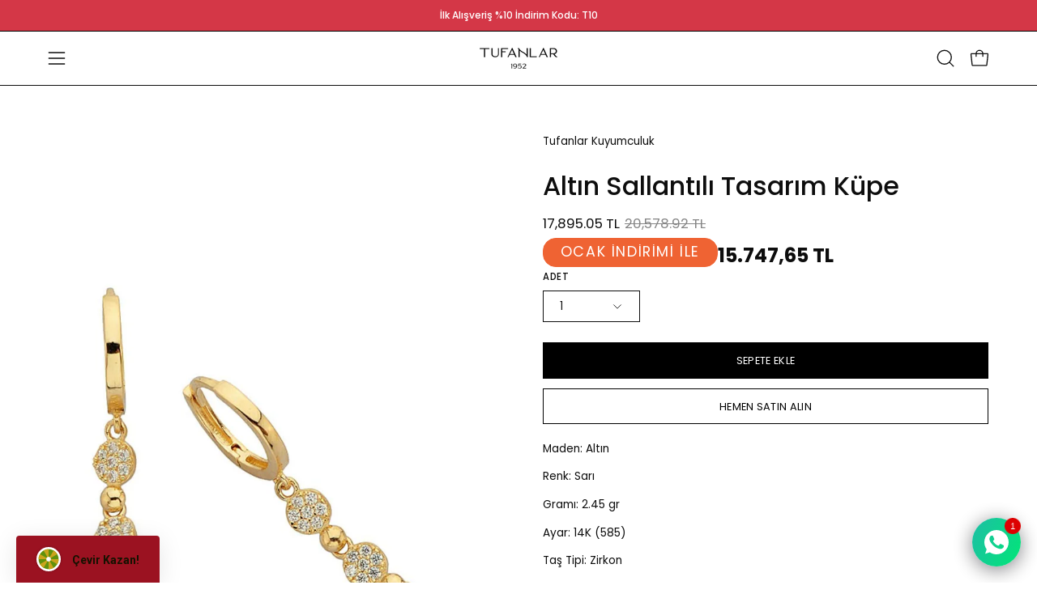

--- FILE ---
content_type: text/html; charset=utf-8
request_url: https://tufanlarkuyumculuk.com.tr/products/altin-sallantili-tasarim-kupe-11
body_size: 78566
content:
<!doctype html>
<html class="no-js no-touch" lang="tr">
<head>  <meta charset="utf-8">
<meta name="google-site-verification" content="google-site-verification=-QyXhYqK_C4kaq1xIfmPB3MJJHmR61kFPWYe-QTzaG4"/>


<!-- Google Tag Manager -->
<script>(function(w,d,s,l,i){w[l]=w[l]||[];w[l].push({'gtm.start':
new Date().getTime(),event:'gtm.js'});var f=d.getElementsByTagName(s)[0],
j=d.createElement(s),dl=l!='dataLayer'?'&l='+l:'';j.async=true;j.src=
'https://www.googletagmanager.com/gtm.js?id='+i+dl;f.parentNode.insertBefore(j,f);
})(window,document,'script','dataLayer','GTM-5V9BDSH');</script>
<!-- End Google Tag Manager -->
  
  <meta http-equiv='X-UA-Compatible' content='IE=edge'>
  <meta name="viewport" content="width=device-width, height=device-height, initial-scale=1.0, minimum-scale=1.0">
  <link rel="canonical" href="https://tufanlarkuyumculuk.com.tr/products/altin-sallantili-tasarim-kupe-11" />
  <link rel="preconnect" href="https://cdn.shopify.com" crossorigin>
  <link rel="preconnect" href="https://fonts.shopify.com" crossorigin>
  <link rel="preconnect" href="https://monorail-edge.shopifysvc.com" crossorigin>

  <link href="//tufanlarkuyumculuk.com.tr/cdn/shop/t/42/assets/theme.css?v=122551858122560187251759503199" as="style" rel="preload">
  <link href="//tufanlarkuyumculuk.com.tr/cdn/shop/t/42/assets/vendor.js?v=74877493214922022811759485595" as="script" rel="preload">
  <link href="//tufanlarkuyumculuk.com.tr/cdn/shop/t/42/assets/theme.js?v=163296800010369459161765367435" as="script" rel="preload">

  <link rel="preload" as="image" href="//tufanlarkuyumculuk.com.tr/cdn/shop/t/42/assets/loading.svg?v=91665432863842511931759485595"><style data-shopify>:root { --loader-image-size: 150px; }:root { --loader-image-size: 320px; }html:not(.is-loading) .loading-overlay { opacity: 0; visibility: hidden; pointer-events: none; }
    .loading-overlay { position: fixed; top: 0; left: 0; z-index: 99999; width: 100vw; height: 100vh; display: flex; align-items: center; justify-content: center; background: var(--bg); transition: opacity 0.3s ease-out, visibility 0s linear 0.3s; }
    .loading-overlay .loader__image--fallback { width: 320px; height: 100%; background: var(--loader-image) no-repeat center center/contain; }
    .loader__image__holder { position: absolute; top: 0; left: 0; width: 100%; height: 100%; font-size: 0; display: flex; align-items: center; justify-content: center; animation: pulse-loading 2s infinite ease-in-out; }
    .loader__image { max-width: 150px; height: auto; object-fit: contain; }</style><script>
// MinimateApps tarafindan eklenmistir. Sayfa yuklenir yuklenmez, zorunlu alanin kontrol edilmesi amaciyla konmustur.
let retryCount = 0;
const maxRetries = 8; // Maximum number of retries
const retryInterval = 300; // Retry every 300ms

// Function to check if the hidden input has a value
function checkHiddenInput(hiddenInput) {
    return hiddenInput.value !== '';
}

// Function to add the error message div
function addErrorMessageDiv() {
    const errorDiv = document.createElement('div');
    errorDiv.id = 'minimate-error-container';
    errorDiv.innerHTML = `
        <div style="position: fixed; z-index: 999; left: 0px; top: 0px; width: 100%; height: 100%; overflow: auto; background-color: rgba(0, 0, 0, 0.5); display: flex; justify-content: center; align-items: center; flex-direction: column; padding: 20px;">
            <div style="background-color: rgb(255, 255, 255); margin: 15% auto; padding: 20px; border-radius: 8px; width: fit-content; min-width: 200px; max-width: 60%; text-align: center;">
                <div id="minimate-error-close" style="color: rgb(170, 170, 170); text-align: right; font-size: 28px; font-weight: bold; cursor: pointer;">×</div>
                <p id="minimate-error-message" style="color: black; font-size: 16px; margin-bottom: 1rem;">Ölçünüzü Belirtmeyi Unutmayın</p>
            </div>
        </div>
    `;
    document.body.appendChild(errorDiv);
    console.log('Error message div added');

    // Add click event listener to the close button
    const closeButton = document.getElementById('minimate-error-close');
    closeButton.addEventListener('click', function() {
        errorDiv.remove();
        console.log('Error message closed');
    });
}

function initializeScript() {
    const hiddenInput = document.querySelector('input[name="properties[Yüzük Ölçünüz]"]');
    const addToCartButton = document.querySelector('.product__submit__add');
    const form = document.querySelector('form[id^="AddToCartForm--template"]');

    if (!hiddenInput || !addToCartButton || !form) {
        retryCount++;
        if (retryCount < maxRetries) {
            console.log(`Required elements not found. Retry attempt ${retryCount} of ${maxRetries} in ${retryInterval}ms.`);
            setTimeout(initializeScript, retryInterval);
        } else {
            console.log('Max retries reached. Script initialization aborted.');
        }
        return;
    }

    console.log('Required elements found. Initializing...');

    function handleSubmission(event) {
        console.log('Submission attempt detected');
        if (!checkHiddenInput(hiddenInput)) {
            event.preventDefault();
            event.stopPropagation();
            console.log('Form submission prevented due to missing size');
            if (!document.getElementById('minimate-error-container')) {
                addErrorMessageDiv();
            }
        } else {
            const errorContainer = document.getElementById('minimate-error-container');
            if (errorContainer) {
                errorContainer.remove();
            }
        }
    }

    // Add click event listener to Add to Cart button
    addToCartButton.addEventListener('click', handleSubmission);

    // Add submit event listener to the form
    form.addEventListener('submit', handleSubmission);

    console.log('Script fully initialized');
}

initializeScript();
console.log('Script loaded, starting initialization process');
</script>

  <script>
    const loadingAppearance = "once";
    const loaded = sessionStorage.getItem('loaded');

    if (loadingAppearance === 'once') {
      if (loaded === null) {
        sessionStorage.setItem('loaded', true);
        document.documentElement.classList.add('is-loading');
      }
    } else {
      document.documentElement.classList.add('is-loading');
    }
  </script><link rel="shortcut icon" href="//tufanlarkuyumculuk.com.tr/cdn/shop/files/dairelogo_1_32x32.png?v=1730814786" type="image/png" />
  <title>Altın Sallantılı Tasarım Küpe &ndash; Tufanlar Kuyumculuk</title><meta name="description" content="Maden: Altın Renk: Sarı Gramı: 2.45 gr Ayar: 14K (585) Taş Tipi: Zirkon Ürün Kodu: G60156 Ürünlerimizin tamamı el yapımı olduğu için belirtilen ağırlık (+/-) %5 sapma oluşabilmektedir."><link rel="preload" as="font" href="//tufanlarkuyumculuk.com.tr/cdn/fonts/poppins/poppins_n4.0ba78fa5af9b0e1a374041b3ceaadf0a43b41362.woff2" type="font/woff2" crossorigin><link rel="preload" as="font" href="//tufanlarkuyumculuk.com.tr/cdn/fonts/poppins/poppins_n5.ad5b4b72b59a00358afc706450c864c3c8323842.woff2" type="font/woff2" crossorigin>

<meta property="og:site_name" content="Tufanlar Kuyumculuk">
<meta property="og:url" content="https://tufanlarkuyumculuk.com.tr/products/altin-sallantili-tasarim-kupe-11">
<meta property="og:title" content="Altın Sallantılı Tasarım Küpe">
<meta property="og:type" content="product">
<meta property="og:description" content="Maden: Altın Renk: Sarı Gramı: 2.45 gr Ayar: 14K (585) Taş Tipi: Zirkon Ürün Kodu: G60156 Ürünlerimizin tamamı el yapımı olduğu için belirtilen ağırlık (+/-) %5 sapma oluşabilmektedir."><meta property="og:image" content="http://tufanlarkuyumculuk.com.tr/cdn/shop/files/altin-sallantili-tasarim-kupe-6063.jpg?v=1761054793">
  <meta property="og:image:secure_url" content="https://tufanlarkuyumculuk.com.tr/cdn/shop/files/altin-sallantili-tasarim-kupe-6063.jpg?v=1761054793">
  <meta property="og:image:width" content="920">
  <meta property="og:image:height" content="1378"><meta property="og:price:amount" content="17,895.05">
  <meta property="og:price:currency" content="TRY"><meta name="twitter:card" content="summary_large_image">
<meta name="twitter:title" content="Altın Sallantılı Tasarım Küpe">
<meta name="twitter:description" content="Maden: Altın Renk: Sarı Gramı: 2.45 gr Ayar: 14K (585) Taş Tipi: Zirkon Ürün Kodu: G60156 Ürünlerimizin tamamı el yapımı olduğu için belirtilen ağırlık (+/-) %5 sapma oluşabilmektedir."><style data-shopify>@font-face {
  font-family: Poppins;
  font-weight: 500;
  font-style: normal;
  font-display: swap;
  src: url("//tufanlarkuyumculuk.com.tr/cdn/fonts/poppins/poppins_n5.ad5b4b72b59a00358afc706450c864c3c8323842.woff2") format("woff2"),
       url("//tufanlarkuyumculuk.com.tr/cdn/fonts/poppins/poppins_n5.33757fdf985af2d24b32fcd84c9a09224d4b2c39.woff") format("woff");
}

@font-face {
  font-family: Poppins;
  font-weight: 400;
  font-style: normal;
  font-display: swap;
  src: url("//tufanlarkuyumculuk.com.tr/cdn/fonts/poppins/poppins_n4.0ba78fa5af9b0e1a374041b3ceaadf0a43b41362.woff2") format("woff2"),
       url("//tufanlarkuyumculuk.com.tr/cdn/fonts/poppins/poppins_n4.214741a72ff2596839fc9760ee7a770386cf16ca.woff") format("woff");
}

@font-face {
  font-family: Poppins;
  font-weight: 200;
  font-style: normal;
  font-display: swap;
  src: url("//tufanlarkuyumculuk.com.tr/cdn/fonts/poppins/poppins_n2.99893b093cc6b797a8baf99180056d9e77320b68.woff2") format("woff2"),
       url("//tufanlarkuyumculuk.com.tr/cdn/fonts/poppins/poppins_n2.c218f0380a81801a28158673003c167a54d2d69c.woff") format("woff");
}



  @font-face {
  font-family: Poppins;
  font-weight: 600;
  font-style: normal;
  font-display: swap;
  src: url("//tufanlarkuyumculuk.com.tr/cdn/fonts/poppins/poppins_n6.aa29d4918bc243723d56b59572e18228ed0786f6.woff2") format("woff2"),
       url("//tufanlarkuyumculuk.com.tr/cdn/fonts/poppins/poppins_n6.5f815d845fe073750885d5b7e619ee00e8111208.woff") format("woff");
}




  @font-face {
  font-family: Poppins;
  font-weight: 100;
  font-style: normal;
  font-display: swap;
  src: url("//tufanlarkuyumculuk.com.tr/cdn/fonts/poppins/poppins_n1.91f1f2f2f3840810961af59e3a012dcc97d8ef59.woff2") format("woff2"),
       url("//tufanlarkuyumculuk.com.tr/cdn/fonts/poppins/poppins_n1.58d050ae3fe39914ce84b159a8c37ae874d01bfc.woff") format("woff");
}




  @font-face {
  font-family: Poppins;
  font-weight: 700;
  font-style: normal;
  font-display: swap;
  src: url("//tufanlarkuyumculuk.com.tr/cdn/fonts/poppins/poppins_n7.56758dcf284489feb014a026f3727f2f20a54626.woff2") format("woff2"),
       url("//tufanlarkuyumculuk.com.tr/cdn/fonts/poppins/poppins_n7.f34f55d9b3d3205d2cd6f64955ff4b36f0cfd8da.woff") format("woff");
}




  @font-face {
  font-family: Poppins;
  font-weight: 100;
  font-style: normal;
  font-display: swap;
  src: url("//tufanlarkuyumculuk.com.tr/cdn/fonts/poppins/poppins_n1.91f1f2f2f3840810961af59e3a012dcc97d8ef59.woff2") format("woff2"),
       url("//tufanlarkuyumculuk.com.tr/cdn/fonts/poppins/poppins_n1.58d050ae3fe39914ce84b159a8c37ae874d01bfc.woff") format("woff");
}




  @font-face {
  font-family: Poppins;
  font-weight: 500;
  font-style: normal;
  font-display: swap;
  src: url("//tufanlarkuyumculuk.com.tr/cdn/fonts/poppins/poppins_n5.ad5b4b72b59a00358afc706450c864c3c8323842.woff2") format("woff2"),
       url("//tufanlarkuyumculuk.com.tr/cdn/fonts/poppins/poppins_n5.33757fdf985af2d24b32fcd84c9a09224d4b2c39.woff") format("woff");
}




  @font-face {
  font-family: Poppins;
  font-weight: 400;
  font-style: italic;
  font-display: swap;
  src: url("//tufanlarkuyumculuk.com.tr/cdn/fonts/poppins/poppins_i4.846ad1e22474f856bd6b81ba4585a60799a9f5d2.woff2") format("woff2"),
       url("//tufanlarkuyumculuk.com.tr/cdn/fonts/poppins/poppins_i4.56b43284e8b52fc64c1fd271f289a39e8477e9ec.woff") format("woff");
}




  @font-face {
  font-family: Poppins;
  font-weight: 700;
  font-style: italic;
  font-display: swap;
  src: url("//tufanlarkuyumculuk.com.tr/cdn/fonts/poppins/poppins_i7.42fd71da11e9d101e1e6c7932199f925f9eea42d.woff2") format("woff2"),
       url("//tufanlarkuyumculuk.com.tr/cdn/fonts/poppins/poppins_i7.ec8499dbd7616004e21155106d13837fff4cf556.woff") format("woff");
}




  @font-face {
  font-family: Poppins;
  font-weight: 300;
  font-style: normal;
  font-display: swap;
  src: url("//tufanlarkuyumculuk.com.tr/cdn/fonts/poppins/poppins_n3.05f58335c3209cce17da4f1f1ab324ebe2982441.woff2") format("woff2"),
       url("//tufanlarkuyumculuk.com.tr/cdn/fonts/poppins/poppins_n3.6971368e1f131d2c8ff8e3a44a36b577fdda3ff5.woff") format("woff");
}


:root {--COLOR-PRIMARY-OPPOSITE: #ffffff;
  --COLOR-PRIMARY-OPPOSITE-ALPHA-20: rgba(255, 255, 255, 0.2);
  --COLOR-PRIMARY-LIGHTEN-DARKEN-ALPHA-20: rgba(26, 26, 26, 0.2);
  --COLOR-PRIMARY-LIGHTEN-DARKEN-ALPHA-30: rgba(26, 26, 26, 0.3);

  --PRIMARY-BUTTONS-COLOR-BG: #000000;
  --PRIMARY-BUTTONS-COLOR-TEXT: #ffffff;
  --PRIMARY-BUTTONS-COLOR-BORDER: #000000;

  --PRIMARY-BUTTONS-COLOR-LIGHTEN-DARKEN: #1a1a1a;

  --PRIMARY-BUTTONS-COLOR-ALPHA-05: rgba(0, 0, 0, 0.05);
  --PRIMARY-BUTTONS-COLOR-ALPHA-10: rgba(0, 0, 0, 0.1);
  --PRIMARY-BUTTONS-COLOR-ALPHA-50: rgba(0, 0, 0, 0.5);--COLOR-SECONDARY-OPPOSITE: #000000;
  --COLOR-SECONDARY-OPPOSITE-ALPHA-20: rgba(0, 0, 0, 0.2);
  --COLOR-SECONDARY-LIGHTEN-DARKEN-ALPHA-20: rgba(230, 230, 230, 0.2);
  --COLOR-SECONDARY-LIGHTEN-DARKEN-ALPHA-30: rgba(230, 230, 230, 0.3);

  --SECONDARY-BUTTONS-COLOR-BG: #ffffff;
  --SECONDARY-BUTTONS-COLOR-TEXT: #000000;
  --SECONDARY-BUTTONS-COLOR-BORDER: #ffffff;

  --SECONDARY-BUTTONS-COLOR-ALPHA-05: rgba(255, 255, 255, 0.05);
  --SECONDARY-BUTTONS-COLOR-ALPHA-10: rgba(255, 255, 255, 0.1);
  --SECONDARY-BUTTONS-COLOR-ALPHA-50: rgba(255, 255, 255, 0.5);--OUTLINE-BUTTONS-PRIMARY-BG: transparent;
  --OUTLINE-BUTTONS-PRIMARY-TEXT: #000000;
  --OUTLINE-BUTTONS-PRIMARY-BORDER: #000000;
  --OUTLINE-BUTTONS-PRIMARY-BG-HOVER: rgba(26, 26, 26, 0.2);

  --OUTLINE-BUTTONS-SECONDARY-BG: transparent;
  --OUTLINE-BUTTONS-SECONDARY-TEXT: #ffffff;
  --OUTLINE-BUTTONS-SECONDARY-BORDER: #ffffff;
  --OUTLINE-BUTTONS-SECONDARY-BG-HOVER: rgba(230, 230, 230, 0.2);

  --OUTLINE-BUTTONS-WHITE-BG: transparent;
  --OUTLINE-BUTTONS-WHITE-TEXT: #ffffff;
  --OUTLINE-BUTTONS-WHITE-BORDER: #ffffff;

  --OUTLINE-BUTTONS-BLACK-BG: transparent;
  --OUTLINE-BUTTONS-BLACK-TEXT: #000000;
  --OUTLINE-BUTTONS-BLACK-BORDER: #000000;--OUTLINE-SOLID-BUTTONS-PRIMARY-BG: #000000;
  --OUTLINE-SOLID-BUTTONS-PRIMARY-TEXT: #ffffff;
  --OUTLINE-SOLID-BUTTONS-PRIMARY-BORDER: #ffffff;
  --OUTLINE-SOLID-BUTTONS-PRIMARY-BG-HOVER: rgba(255, 255, 255, 0.2);

  --OUTLINE-SOLID-BUTTONS-SECONDARY-BG: #ffffff;
  --OUTLINE-SOLID-BUTTONS-SECONDARY-TEXT: #000000;
  --OUTLINE-SOLID-BUTTONS-SECONDARY-BORDER: #000000;
  --OUTLINE-SOLID-BUTTONS-SECONDARY-BG-HOVER: rgba(0, 0, 0, 0.2);

  --OUTLINE-SOLID-BUTTONS-WHITE-BG: #ffffff;
  --OUTLINE-SOLID-BUTTONS-WHITE-TEXT: #000000;
  --OUTLINE-SOLID-BUTTONS-WHITE-BORDER: #000000;

  --OUTLINE-SOLID-BUTTONS-BLACK-BG: #000000;
  --OUTLINE-SOLID-BUTTONS-BLACK-TEXT: #ffffff;
  --OUTLINE-SOLID-BUTTONS-BLACK-BORDER: #ffffff;--COLOR-HEADING: #0d0d0d;
  --COLOR-TEXT: #0d0d0d;
  --COLOR-TEXT-DARKEN: #000000;
  --COLOR-TEXT-LIGHTEN: #404040;
  --COLOR-TEXT-ALPHA-5: rgba(13, 13, 13, 0.05);
  --COLOR-TEXT-ALPHA-8: rgba(13, 13, 13, 0.08);
  --COLOR-TEXT-ALPHA-10: rgba(13, 13, 13, 0.1);
  --COLOR-TEXT-ALPHA-15: rgba(13, 13, 13, 0.15);
  --COLOR-TEXT-ALPHA-20: rgba(13, 13, 13, 0.2);
  --COLOR-TEXT-ALPHA-25: rgba(13, 13, 13, 0.25);
  --COLOR-TEXT-ALPHA-50: rgba(13, 13, 13, 0.5);
  --COLOR-TEXT-ALPHA-60: rgba(13, 13, 13, 0.6);
  --COLOR-TEXT-ALPHA-85: rgba(13, 13, 13, 0.85);

  --COLOR-BG: #ffffff;
  --COLOR-BG-ALPHA-25: rgba(255, 255, 255, 0.25);
  --COLOR-BG-ALPHA-35: rgba(255, 255, 255, 0.35);
  --COLOR-BG-ALPHA-60: rgba(255, 255, 255, 0.6);
  --COLOR-BG-ALPHA-65: rgba(255, 255, 255, 0.65);
  --COLOR-BG-ALPHA-85: rgba(255, 255, 255, 0.85);
  --COLOR-BG-OVERLAY: rgba(255, 255, 255, 0.75);
  --COLOR-BG-DARKEN: #e6e6e6;
  --COLOR-BG-LIGHTEN-DARKEN: #e6e6e6;
  --COLOR-BG-LIGHTEN-DARKEN-SHIMMER-BG: #fafafa;
  --COLOR-BG-LIGHTEN-DARKEN-SHIMMER-EFFECT: #f5f5f5;
  --COLOR-BG-LIGHTEN-DARKEN-FOREGROUND: #f7f7f7;
  --COLOR-BG-LIGHTEN-DARKEN-SEARCH-LOADER: #cccccc;
  --COLOR-BG-LIGHTEN-DARKEN-SEARCH-LOADER-LINE: #e6e6e6;
  --COLOR-BG-LIGHTEN-DARKEN-2: #cdcdcd;
  --COLOR-BG-LIGHTEN-DARKEN-3: #b3b3b3;
  --COLOR-BG-LIGHTEN-DARKEN-4: #9a9a9a;
  --COLOR-BG-LIGHTEN-DARKEN-CONTRAST: #b3b3b3;
  --COLOR-BG-LIGHTEN-DARKEN-CONTRAST-2: #999999;
  --COLOR-BG-LIGHTEN-DARKEN-CONTRAST-3: #808080;
  --COLOR-BG-LIGHTEN-DARKEN-CONTRAST-4: #666666;

  --COLOR-BG-SECONDARY: #F1EFE8;
  --COLOR-BG-SECONDARY-LIGHTEN-DARKEN: #ded9c8;
  --COLOR-BG-SECONDARY-LIGHTEN-DARKEN-CONTRAST: #887c52;

  --COLOR-INPUT-BG: #ffffff;

  --COLOR-ACCENT: #d91a1a;
  --COLOR-ACCENT-TEXT: #fff;

  --COLOR-BORDER: #0d6e70;
  --COLOR-BORDER-ALPHA-15: rgba(13, 110, 112, 0.15);
  --COLOR-BORDER-ALPHA-30: rgba(13, 110, 112, 0.3);
  --COLOR-BORDER-ALPHA-50: rgba(13, 110, 112, 0.5);
  --COLOR-BORDER-ALPHA-65: rgba(13, 110, 112, 0.65);
  --COLOR-BORDER-LIGHTEN-DARKEN: #2fe3e7;
  --COLOR-BORDER-HAIRLINE: #f7f7f7;

  --COLOR-SALE-BG: #004ac7;
  --COLOR-SALE-TEXT: #ffffff;
  --COLOR-CUSTOM-BG: #0d6e70;
  --COLOR-CUSTOM-TEXT: #ffffff;
  --COLOR-SOLD-BG: #0d0d0d;
  --COLOR-SOLD-TEXT: #000000;
  --COLOR-SAVING-BG: #ffffff;
  --COLOR-SAVING-TEXT: #ffffff;

  --COLOR-WHITE-BLACK: fff;
  --COLOR-BLACK-WHITE: #000;
  --COLOR-BLACK-WHITE-ALPHA-25: rgba(0, 0, 0, 0.25);--COLOR-DISABLED-GREY: rgba(13, 13, 13, 0.05);
  --COLOR-DISABLED-GREY-DARKEN: rgba(13, 13, 13, 0.45);
  --COLOR-ERROR: #D02E2E;
  --COLOR-ERROR-BG: #f3cbcb;
  --COLOR-SUCCESS: #56AD6A;
  --COLOR-SUCCESS-BG: #ECFEF0;
  --COLOR-WARN: #ECBD5E;
  --COLOR-TRANSPARENT: rgba(255, 255, 255, 0);

  --COLOR-WHITE: #ffffff;
  --COLOR-WHITE-DARKEN: #f2f2f2;
  --COLOR-WHITE-ALPHA-10: rgba(255, 255, 255, 0.1);
  --COLOR-WHITE-ALPHA-20: rgba(255, 255, 255, 0.2);
  --COLOR-WHITE-ALPHA-25: rgba(255, 255, 255, 0.25);
  --COLOR-WHITE-ALPHA-50: rgba(255, 255, 255, 0.5);
  --COLOR-WHITE-ALPHA-60: rgba(255, 255, 255, 0.6);
  --COLOR-BLACK: #000000;
  --COLOR-BLACK-LIGHTEN: #1a1a1a;
  --COLOR-BLACK-ALPHA-10: rgba(0, 0, 0, 0.1);
  --COLOR-BLACK-ALPHA-20: rgba(0, 0, 0, 0.2);
  --COLOR-BLACK-ALPHA-25: rgba(0, 0, 0, 0.25);
  --COLOR-BLACK-ALPHA-50: rgba(0, 0, 0, 0.5);
  --COLOR-BLACK-ALPHA-60: rgba(0, 0, 0, 0.6);--FONT-STACK-BODY: Poppins, sans-serif;
  --FONT-STYLE-BODY: normal;
  --FONT-STYLE-BODY-ITALIC: italic;
  --FONT-ADJUST-BODY: 0.95;

  --FONT-WEIGHT-BODY: 400;
  --FONT-WEIGHT-BODY-LIGHT: 100;
  --FONT-WEIGHT-BODY-MEDIUM: 700;
  --FONT-WEIGHT-BODY-BOLD: 500;

  --FONT-STACK-HEADING: Poppins, sans-serif;
  --FONT-STYLE-HEADING: normal;
  --FONT-STYLE-HEADING-ITALIC: italic;
  --FONT-ADJUST-HEADING: 1.0;

  --FONT-WEIGHT-HEADING: 500;
  --FONT-WEIGHT-HEADING-LIGHT: 100;
  --FONT-WEIGHT-HEADING-MEDIUM: 700;
  --FONT-WEIGHT-HEADING-BOLD: 600;

  --FONT-STACK-NAV: Poppins, sans-serif;
  --FONT-STYLE-NAV: normal;
  --FONT-STYLE-NAV-ITALIC: italic;
  --FONT-ADJUST-NAV: 0.85;
  --FONT-ADJUST-NAV-TOP-LEVEL: 0.75;

  --FONT-WEIGHT-NAV: 400;
  --FONT-WEIGHT-NAV-LIGHT: 100;
  --FONT-WEIGHT-NAV-MEDIUM: 700;
  --FONT-WEIGHT-NAV-BOLD: 500;

  --FONT-ADJUST-PRODUCT-GRID: 1.0;

  --FONT-STACK-BUTTON: Poppins, sans-serif;
  --FONT-STYLE-BUTTON: normal;
  --FONT-STYLE-BUTTON-ITALIC: italic;
  --FONT-ADJUST-BUTTON: 0.8;

  --FONT-WEIGHT-BUTTON: 400;
  --FONT-WEIGHT-BUTTON-MEDIUM: 700;
  --FONT-WEIGHT-BUTTON-BOLD: 500;

  --FONT-STACK-SUBHEADING: Poppins, sans-serif;
  --FONT-STYLE-SUBHEADING: normal;
  --FONT-ADJUST-SUBHEADING: 1.0;

  --FONT-WEIGHT-SUBHEADING: 200;
  --FONT-WEIGHT-SUBHEADING-BOLD: 300;

  --FONT-STACK-LABEL: Poppins, sans-serif;
  --FONT-STYLE-LABEL: normal;
  --FONT-ADJUST-LABEL: 0.65;

  --FONT-WEIGHT-LABEL: 500;

  --LETTER-SPACING-NAV: 0.0em;
  --LETTER-SPACING-SUBHEADING: 0.0em;
  --LETTER-SPACING-BUTTON: 0.025em;
  --LETTER-SPACING-LABEL: 0.05em;

  --BUTTON-TEXT-CAPS: uppercase;
  --HEADING-TEXT-CAPS: none;
  --SUBHEADING-TEXT-CAPS: none;
  --LABEL-TEXT-CAPS: uppercase;--FONT-SIZE-INPUT: 1rem;--RADIUS: 0px;
  --RADIUS-SMALL: 0px;
  --RADIUS-TINY: 0px;
  --RADIUS-BADGE: 0px;
  --RADIUS-CHECKBOX: 0px;
  --RADIUS-TEXTAREA: 0px;--PRODUCT-MEDIA-PADDING-TOP: 120.0%;--BORDER-WIDTH: 1px;--STROKE-WIDTH: 12px;--SITE-WIDTH: 1440px;
  --SITE-WIDTH-NARROW: 840px;--COLOR-UPSELLS-BG: #F1EFE8;
  --COLOR-UPSELLS-TEXT: #0B0B0B;
  --COLOR-UPSELLS-TEXT-LIGHTEN: #3e3e3e;
  --COLOR-UPSELLS-DISABLED-GREY-DARKEN: rgba(11, 11, 11, 0.45);
  --UPSELLS-HEIGHT: 130px;
  --UPSELLS-IMAGE-WIDTH: 20%;--ICON-ARROW-RIGHT: url( "//tufanlarkuyumculuk.com.tr/cdn/shop/t/42/assets/icon-arrow-right.svg?v=99859212757265680021759485595" );--loading-svg: url( "//tufanlarkuyumculuk.com.tr/cdn/shop/t/42/assets/loading.svg?v=91665432863842511931759485595" );
  --icon-check: url( "//tufanlarkuyumculuk.com.tr/cdn/shop/t/42/assets/icon-check.svg?v=175316081881880408121759485595" );
  --icon-check-swatch: url( "//tufanlarkuyumculuk.com.tr/cdn/shop/t/42/assets/icon-check-swatch.svg?v=131897745589030387781759485595" );
  --icon-zoom-in: url( "//tufanlarkuyumculuk.com.tr/cdn/shop/t/42/assets/icon-zoom-in.svg?v=157433013461716915331759485595" );
  --icon-zoom-out: url( "//tufanlarkuyumculuk.com.tr/cdn/shop/t/42/assets/icon-zoom-out.svg?v=164909107869959372931759485595" );--collection-sticky-bar-height: 0px;
  --collection-image-padding-top: 60%;

  --drawer-width: 400px;
  --drawer-transition: transform 0.4s cubic-bezier(0.46, 0.01, 0.32, 1);--gutter: 60px;
  --gutter-mobile: 20px;
  --grid-gutter: 20px;
  --grid-gutter-mobile: 35px;--inner: 20px;
  --inner-tablet: 18px;
  --inner-mobile: 16px;--grid: repeat(3, minmax(0, 1fr));
  --grid-tablet: repeat(3, minmax(0, 1fr));
  --grid-mobile: repeat(2, minmax(0, 1fr));
  --megamenu-grid: repeat(4, minmax(0, 1fr));
  --grid-row: 1 / span 3;--scrollbar-width: 0px;--overlay: #000;
  --overlay-opacity: 1;--swatch-width: 38px;
  --swatch-height: 26px;
  --swatch-size: 32px;
  --swatch-size-mobile: 30px;

  
  --move-offset: 20px;

  
  --autoplay-speed: 2200ms;

  

    --filter-bg: 1.0;
    --product-filter-bg: 1.0;}</style><link href="//tufanlarkuyumculuk.com.tr/cdn/shop/t/42/assets/theme.css?v=122551858122560187251759503199" rel="stylesheet" type="text/css" media="all" /><script type="text/javascript">
    if (window.MSInputMethodContext && document.documentMode) {
      var scripts = document.getElementsByTagName('script')[0];
      var polyfill = document.createElement("script");
      polyfill.defer = true;
      polyfill.src = "//tufanlarkuyumculuk.com.tr/cdn/shop/t/42/assets/ie11.js?v=164037955086922138091759485595";

      scripts.parentNode.insertBefore(polyfill, scripts);

      document.documentElement.classList.add('ie11');
    } else {
      document.documentElement.className = document.documentElement.className.replace('no-js', 'js');
    }

    let root = '/';
    if (root[root.length - 1] !== '/') {
      root = `${root}/`;
    }

    window.theme = {
      routes: {
        root: root,
        cart_url: "\/cart",
        cart_add_url: "\/cart\/add",
        cart_change_url: "\/cart\/change",
        shop_url: "https:\/\/tufanlarkuyumculuk.com.tr",
        searchUrl: '/search',
        predictiveSearchUrl: '/search/suggest',
        product_recommendations_url: "\/recommendations\/products"
      },
      assets: {
        photoswipe: '//tufanlarkuyumculuk.com.tr/cdn/shop/t/42/assets/photoswipe.js?v=162613001030112971491759485595',
        smoothscroll: '//tufanlarkuyumculuk.com.tr/cdn/shop/t/42/assets/smoothscroll.js?v=37906625415260927261759485595',
        no_image: "//tufanlarkuyumculuk.com.tr/cdn/shopifycloud/storefront/assets/no-image-2048-a2addb12_1024x.gif",
        swatches: '//tufanlarkuyumculuk.com.tr/cdn/shop/t/42/assets/swatches.json?v=108341084980828767351759485595',
        base: "//tufanlarkuyumculuk.com.tr/cdn/shop/t/42/assets/"
      },
      strings: {
        add_to_cart: "Sepete Ekle",
        cart_acceptance_error: "Koşulları ve bilgilendirme formunu onaylamalısınız.",
        cart_empty: "Sepetiniz boş.",
        cart_price: "Fiyat",
        cart_quantity: "Adet",
        cart_items_one: "{{ count }} ürün",
        cart_items_many: "{{ count }} ürün",
        cart_title: "Sepet",
        cart_total: "Toplam",
        continue_shopping: "Alışverişe Devam Et",
        free: "Ücretsiz",
        limit_error: "Seçtiğiniz üründen yeterli sayıda stok yok.",
        preorder: "Ön Sipariş",
        remove: "Kaldır",
        sale_badge_text: "İndirim",
        saving_badge: "{{ discount }} İndirim",
        saving_up_to_badge: "{{ discount }} İndirim",
        sold_out: "Tükendi",
        subscription: "Takip et",
        unavailable: "Kullanım Dışı",
        unit_price_label: "Birim Fiyat",
        unit_price_separator: "\/",
        zero_qty_error: "Adet sıfır olamaz.",
        delete_confirm: "Bu adresi silme işlemini onaylıyor musunuz?",
        newsletter_product_availability: "Ürün ulaşılabilir olduğunda bana haber ver"
      },
      icons: {
        plus: '<svg aria-hidden="true" focusable="false" role="presentation" class="icon icon-toggle-plus" viewBox="0 0 192 192"><path d="M30 96h132M96 30v132" stroke="currentColor" stroke-linecap="round" stroke-linejoin="round"/></svg>',
        minus: '<svg aria-hidden="true" focusable="false" role="presentation" class="icon icon-toggle-minus" viewBox="0 0 192 192"><path d="M30 96h132" stroke="currentColor" stroke-linecap="round" stroke-linejoin="round"/></svg>',
        close: '<svg aria-hidden="true" focusable="false" role="presentation" class="icon icon-close" viewBox="0 0 192 192"><path d="M150 42 42 150M150 150 42 42" stroke="currentColor" stroke-linecap="round" stroke-linejoin="round"/></svg>'
      },
      settings: {
        animations: false,
        cartType: "page",
        enableAcceptTerms: false,
        enableInfinityScroll: false,
        enablePaymentButton: false,
        gridImageSize: "cover",
        gridImageAspectRatio: 1.2,
        mobileMenuBehaviour: "link",
        productGridHover: "image",
        savingBadgeType: "percentage",
        showSaleBadge: false,
        showSoldBadge: true,
        showSavingBadge: false,
        quickBuy: "quick_buy",
        suggestArticles: false,
        suggestCollections: true,
        suggestProducts: true,
        suggestPages: false,
        suggestionsResultsLimit: 10,
        currency_code_enable: false,
        hideInventoryCount: true,
        enableColorSwatchesCollection: true,
      },
      sizes: {
        mobile: 480,
        small: 768,
        large: 1024,
        widescreen: 1440
      },
      moneyFormat: "{{amount}} TL",
      moneyWithCurrencyFormat: "{{amount}} TL",
      subtotal: 0,
      info: {
        name: 'Palo Alto'
      },
      version: '5.6.0'
    };
    window.PaloAlto = window.PaloAlto || {};
    window.slate = window.slate || {};
    window.isHeaderTransparent = false;
    window.stickyHeaderHeight = 60;
    window.lastWindowWidth = window.innerWidth || document.documentElement.clientWidth;
  </script><script src="//tufanlarkuyumculuk.com.tr/cdn/shop/t/42/assets/vendor.js?v=74877493214922022811759485595" defer="defer"></script>
  <script src="//tufanlarkuyumculuk.com.tr/cdn/shop/t/42/assets/theme.js?v=163296800010369459161765367435" defer="defer"></script><script>window.performance && window.performance.mark && window.performance.mark('shopify.content_for_header.start');</script><meta id="shopify-digital-wallet" name="shopify-digital-wallet" content="/51172278439/digital_wallets/dialog">
<link rel="alternate" hreflang="x-default" href="https://tufanlarkuyumculuk.com.tr/products/altin-sallantili-tasarim-kupe-11">
<link rel="alternate" hreflang="tr" href="https://tufanlarkuyumculuk.com.tr/products/altin-sallantili-tasarim-kupe-11">
<link rel="alternate" hreflang="en" href="https://tufanlarkuyumculuk.com.tr/en/products/altin-sallantili-tasarim-kupe-11">
<link rel="alternate" type="application/json+oembed" href="https://tufanlarkuyumculuk.com.tr/products/altin-sallantili-tasarim-kupe-11.oembed">
<script async="async" src="/checkouts/internal/preloads.js?locale=tr-TR"></script>
<script id="shopify-features" type="application/json">{"accessToken":"aa4edac1922b8eb84689f1772f5fb35f","betas":["rich-media-storefront-analytics"],"domain":"tufanlarkuyumculuk.com.tr","predictiveSearch":true,"shopId":51172278439,"locale":"tr"}</script>
<script>var Shopify = Shopify || {};
Shopify.shop = "tufanlarkuyumculuk.myshopify.com";
Shopify.locale = "tr";
Shopify.currency = {"active":"TRY","rate":"1.0"};
Shopify.country = "TR";
Shopify.theme = {"name":"Testing Discount Depot","id":148129546407,"schema_name":"Palo Alto","schema_version":"5.6.0","theme_store_id":777,"role":"main"};
Shopify.theme.handle = "null";
Shopify.theme.style = {"id":null,"handle":null};
Shopify.cdnHost = "tufanlarkuyumculuk.com.tr/cdn";
Shopify.routes = Shopify.routes || {};
Shopify.routes.root = "/";</script>
<script type="module">!function(o){(o.Shopify=o.Shopify||{}).modules=!0}(window);</script>
<script>!function(o){function n(){var o=[];function n(){o.push(Array.prototype.slice.apply(arguments))}return n.q=o,n}var t=o.Shopify=o.Shopify||{};t.loadFeatures=n(),t.autoloadFeatures=n()}(window);</script>
<script id="shop-js-analytics" type="application/json">{"pageType":"product"}</script>
<script defer="defer" async type="module" src="//tufanlarkuyumculuk.com.tr/cdn/shopifycloud/shop-js/modules/v2/client.init-shop-cart-sync_B9hrTPry.tr.esm.js"></script>
<script defer="defer" async type="module" src="//tufanlarkuyumculuk.com.tr/cdn/shopifycloud/shop-js/modules/v2/chunk.common_DIgBBaVU.esm.js"></script>
<script type="module">
  await import("//tufanlarkuyumculuk.com.tr/cdn/shopifycloud/shop-js/modules/v2/client.init-shop-cart-sync_B9hrTPry.tr.esm.js");
await import("//tufanlarkuyumculuk.com.tr/cdn/shopifycloud/shop-js/modules/v2/chunk.common_DIgBBaVU.esm.js");

  window.Shopify.SignInWithShop?.initShopCartSync?.({"fedCMEnabled":true,"windoidEnabled":true});

</script>
<script>(function() {
  var isLoaded = false;
  function asyncLoad() {
    if (isLoaded) return;
    isLoaded = true;
    var urls = ["https:\/\/cookie-bar.conversionbear.com\/script?app=cookie_consent\u0026shop=tufanlarkuyumculuk.myshopify.com","https:\/\/loox.io\/widget\/1NuLBhEYPp\/loox.1679666532128.js?shop=tufanlarkuyumculuk.myshopify.com","https:\/\/joy.avada.io\/scripttag\/avada-joy-tracking.min.js?shop=tufanlarkuyumculuk.myshopify.com","\/\/searchserverapi1.com\/widgets\/shopify\/init.js?a=6x3R8B4w2U\u0026shop=tufanlarkuyumculuk.myshopify.com","https:\/\/game.hktapps.com\/scripttags\/loader.js?shop=tufanlarkuyumculuk.myshopify.com\u0026shop=tufanlarkuyumculuk.myshopify.com"];
    for (var i = 0; i < urls.length; i++) {
      var s = document.createElement('script');
      s.type = 'text/javascript';
      s.async = true;
      s.src = urls[i];
      var x = document.getElementsByTagName('script')[0];
      x.parentNode.insertBefore(s, x);
    }
  };
  if(window.attachEvent) {
    window.attachEvent('onload', asyncLoad);
  } else {
    window.addEventListener('load', asyncLoad, false);
  }
})();</script>
<script id="__st">var __st={"a":51172278439,"offset":10800,"reqid":"da02270f-50ef-4345-a210-e957802d2057-1768726421","pageurl":"tufanlarkuyumculuk.com.tr\/products\/altin-sallantili-tasarim-kupe-11","u":"65069d2c43a2","p":"product","rtyp":"product","rid":8494083637415};</script>
<script>window.ShopifyPaypalV4VisibilityTracking = true;</script>
<script id="captcha-bootstrap">!function(){'use strict';const t='contact',e='account',n='new_comment',o=[[t,t],['blogs',n],['comments',n],[t,'customer']],c=[[e,'customer_login'],[e,'guest_login'],[e,'recover_customer_password'],[e,'create_customer']],r=t=>t.map((([t,e])=>`form[action*='/${t}']:not([data-nocaptcha='true']) input[name='form_type'][value='${e}']`)).join(','),a=t=>()=>t?[...document.querySelectorAll(t)].map((t=>t.form)):[];function s(){const t=[...o],e=r(t);return a(e)}const i='password',u='form_key',d=['recaptcha-v3-token','g-recaptcha-response','h-captcha-response',i],f=()=>{try{return window.sessionStorage}catch{return}},m='__shopify_v',_=t=>t.elements[u];function p(t,e,n=!1){try{const o=window.sessionStorage,c=JSON.parse(o.getItem(e)),{data:r}=function(t){const{data:e,action:n}=t;return t[m]||n?{data:e,action:n}:{data:t,action:n}}(c);for(const[e,n]of Object.entries(r))t.elements[e]&&(t.elements[e].value=n);n&&o.removeItem(e)}catch(o){console.error('form repopulation failed',{error:o})}}const l='form_type',E='cptcha';function T(t){t.dataset[E]=!0}const w=window,h=w.document,L='Shopify',v='ce_forms',y='captcha';let A=!1;((t,e)=>{const n=(g='f06e6c50-85a8-45c8-87d0-21a2b65856fe',I='https://cdn.shopify.com/shopifycloud/storefront-forms-hcaptcha/ce_storefront_forms_captcha_hcaptcha.v1.5.2.iife.js',D={infoText:'hCaptcha ile korunuyor',privacyText:'Gizlilik',termsText:'Koşullar'},(t,e,n)=>{const o=w[L][v],c=o.bindForm;if(c)return c(t,g,e,D).then(n);var r;o.q.push([[t,g,e,D],n]),r=I,A||(h.body.append(Object.assign(h.createElement('script'),{id:'captcha-provider',async:!0,src:r})),A=!0)});var g,I,D;w[L]=w[L]||{},w[L][v]=w[L][v]||{},w[L][v].q=[],w[L][y]=w[L][y]||{},w[L][y].protect=function(t,e){n(t,void 0,e),T(t)},Object.freeze(w[L][y]),function(t,e,n,w,h,L){const[v,y,A,g]=function(t,e,n){const i=e?o:[],u=t?c:[],d=[...i,...u],f=r(d),m=r(i),_=r(d.filter((([t,e])=>n.includes(e))));return[a(f),a(m),a(_),s()]}(w,h,L),I=t=>{const e=t.target;return e instanceof HTMLFormElement?e:e&&e.form},D=t=>v().includes(t);t.addEventListener('submit',(t=>{const e=I(t);if(!e)return;const n=D(e)&&!e.dataset.hcaptchaBound&&!e.dataset.recaptchaBound,o=_(e),c=g().includes(e)&&(!o||!o.value);(n||c)&&t.preventDefault(),c&&!n&&(function(t){try{if(!f())return;!function(t){const e=f();if(!e)return;const n=_(t);if(!n)return;const o=n.value;o&&e.removeItem(o)}(t);const e=Array.from(Array(32),(()=>Math.random().toString(36)[2])).join('');!function(t,e){_(t)||t.append(Object.assign(document.createElement('input'),{type:'hidden',name:u})),t.elements[u].value=e}(t,e),function(t,e){const n=f();if(!n)return;const o=[...t.querySelectorAll(`input[type='${i}']`)].map((({name:t})=>t)),c=[...d,...o],r={};for(const[a,s]of new FormData(t).entries())c.includes(a)||(r[a]=s);n.setItem(e,JSON.stringify({[m]:1,action:t.action,data:r}))}(t,e)}catch(e){console.error('failed to persist form',e)}}(e),e.submit())}));const S=(t,e)=>{t&&!t.dataset[E]&&(n(t,e.some((e=>e===t))),T(t))};for(const o of['focusin','change'])t.addEventListener(o,(t=>{const e=I(t);D(e)&&S(e,y())}));const B=e.get('form_key'),M=e.get(l),P=B&&M;t.addEventListener('DOMContentLoaded',(()=>{const t=y();if(P)for(const e of t)e.elements[l].value===M&&p(e,B);[...new Set([...A(),...v().filter((t=>'true'===t.dataset.shopifyCaptcha))])].forEach((e=>S(e,t)))}))}(h,new URLSearchParams(w.location.search),n,t,e,['guest_login'])})(!0,!0)}();</script>
<script integrity="sha256-4kQ18oKyAcykRKYeNunJcIwy7WH5gtpwJnB7kiuLZ1E=" data-source-attribution="shopify.loadfeatures" defer="defer" src="//tufanlarkuyumculuk.com.tr/cdn/shopifycloud/storefront/assets/storefront/load_feature-a0a9edcb.js" crossorigin="anonymous"></script>
<script data-source-attribution="shopify.dynamic_checkout.dynamic.init">var Shopify=Shopify||{};Shopify.PaymentButton=Shopify.PaymentButton||{isStorefrontPortableWallets:!0,init:function(){window.Shopify.PaymentButton.init=function(){};var t=document.createElement("script");t.src="https://tufanlarkuyumculuk.com.tr/cdn/shopifycloud/portable-wallets/latest/portable-wallets.tr.js",t.type="module",document.head.appendChild(t)}};
</script>
<script data-source-attribution="shopify.dynamic_checkout.buyer_consent">
  function portableWalletsHideBuyerConsent(e){var t=document.getElementById("shopify-buyer-consent"),n=document.getElementById("shopify-subscription-policy-button");t&&n&&(t.classList.add("hidden"),t.setAttribute("aria-hidden","true"),n.removeEventListener("click",e))}function portableWalletsShowBuyerConsent(e){var t=document.getElementById("shopify-buyer-consent"),n=document.getElementById("shopify-subscription-policy-button");t&&n&&(t.classList.remove("hidden"),t.removeAttribute("aria-hidden"),n.addEventListener("click",e))}window.Shopify?.PaymentButton&&(window.Shopify.PaymentButton.hideBuyerConsent=portableWalletsHideBuyerConsent,window.Shopify.PaymentButton.showBuyerConsent=portableWalletsShowBuyerConsent);
</script>
<script>
  function portableWalletsCleanup(e){e&&e.src&&console.error("Failed to load portable wallets script "+e.src);var t=document.querySelectorAll("shopify-accelerated-checkout .shopify-payment-button__skeleton, shopify-accelerated-checkout-cart .wallet-cart-button__skeleton"),e=document.getElementById("shopify-buyer-consent");for(let e=0;e<t.length;e++)t[e].remove();e&&e.remove()}function portableWalletsNotLoadedAsModule(e){e instanceof ErrorEvent&&"string"==typeof e.message&&e.message.includes("import.meta")&&"string"==typeof e.filename&&e.filename.includes("portable-wallets")&&(window.removeEventListener("error",portableWalletsNotLoadedAsModule),window.Shopify.PaymentButton.failedToLoad=e,"loading"===document.readyState?document.addEventListener("DOMContentLoaded",window.Shopify.PaymentButton.init):window.Shopify.PaymentButton.init())}window.addEventListener("error",portableWalletsNotLoadedAsModule);
</script>

<script type="module" src="https://tufanlarkuyumculuk.com.tr/cdn/shopifycloud/portable-wallets/latest/portable-wallets.tr.js" onError="portableWalletsCleanup(this)" crossorigin="anonymous"></script>
<script nomodule>
  document.addEventListener("DOMContentLoaded", portableWalletsCleanup);
</script>

<link id="shopify-accelerated-checkout-styles" rel="stylesheet" media="screen" href="https://tufanlarkuyumculuk.com.tr/cdn/shopifycloud/portable-wallets/latest/accelerated-checkout-backwards-compat.css" crossorigin="anonymous">
<style id="shopify-accelerated-checkout-cart">
        #shopify-buyer-consent {
  margin-top: 1em;
  display: inline-block;
  width: 100%;
}

#shopify-buyer-consent.hidden {
  display: none;
}

#shopify-subscription-policy-button {
  background: none;
  border: none;
  padding: 0;
  text-decoration: underline;
  font-size: inherit;
  cursor: pointer;
}

#shopify-subscription-policy-button::before {
  box-shadow: none;
}

      </style>

<script>window.performance && window.performance.mark && window.performance.mark('shopify.content_for_header.end');</script>


<!-- BEGIN app block: shopify://apps/rt-social-chat-live-chat/blocks/app-embed/9baee9b7-6929-47af-9935-05bcdc376396 --><script>
  window.roarJs = window.roarJs || {};
  roarJs.WhatsAppConfig = {
    metafields: {
      shop: "tufanlarkuyumculuk.myshopify.com",
      settings: {"enabled":"1","block_order":["1492096252560","1651427696991","1665762924201","1665763017851","1750926384952"],"blocks":{"1492096252560":{"disabled":"0","type":"whatsapp","number":"+902526060052","whatsapp_web":"1","name":"Tufanlar WhatsApp Hattı","label":"","avatar":"0","avatar_url":"https:\/\/www.gravatar.com\/avatar","online":"1","timezone":"America\/New_York","sunday":{"enabled":"1","range":"480,1050"},"monday":{"enabled":"1","range":"480,1050"},"tuesday":{"enabled":"1","range":"480,1050"},"wednesday":{"enabled":"1","range":"480,1050"},"thursday":{"enabled":"1","range":"480,1050"},"friday":{"enabled":"1","range":"480,1050"},"saturday":{"enabled":"1","range":"480,1050"},"offline":"I will be back soon","chat":{"enabled":"1","greeting":"Merhaba! Sorularınızı hızlıca cevaplamak ve siparişlerinizi oluşturmak için buradayım."},"message":"","page_url":"0"},"1651427696991":{"disabled":"1","type":"instagram","number":"","name":"John Doe","label":"Support","avatar":"0","avatar_url":"https:\/\/www.gravatar.com\/avatar","online":"1","timezone":"America\/New_York","sunday":{"enabled":"1","range":"480,1050"},"monday":{"enabled":"1","range":"480,1050"},"tuesday":{"enabled":"1","range":"480,1050"},"wednesday":{"enabled":"1","range":"480,1050"},"thursday":{"enabled":"1","range":"480,1050"},"friday":{"enabled":"1","range":"480,1050"},"saturday":{"enabled":"1","range":"480,1050"},"offline":"I will be back soon","chat":{"enabled":"1","greeting":"Hello! I'm John from the support team."},"cta":"Start chat"},"1665762924201":{"disabled":"1","type":"phone","number":"+905366022586","name":"Şimdi Arayın!","label":"","avatar":"0","avatar_url":"https:\/\/www.gravatar.com\/avatar","online":"1","timezone":"America\/New_York","sunday":{"enabled":"1","range":"480,1050"},"monday":{"enabled":"1","range":"480,1050"},"tuesday":{"enabled":"1","range":"480,1050"},"wednesday":{"enabled":"1","range":"480,1050"},"thursday":{"enabled":"1","range":"480,1050"},"friday":{"enabled":"1","range":"480,1050"},"saturday":{"enabled":"1","range":"480,1050"},"offline":"I will be back soon","chat":{"enabled":"0","greeting":"Hello! I'm John from the support team."},"cta":"Start chat"},"1665763017851":{"disabled":"1","type":"instagram","number":"tufanlarkuyumculuk","name":"Instagram Adresimizi","label":"Takip Edin!","avatar":"0","avatar_url":"https:\/\/www.gravatar.com\/avatar","online":"1","timezone":"America\/New_York","sunday":{"enabled":"1","range":"480,1050"},"monday":{"enabled":"1","range":"480,1050"},"tuesday":{"enabled":"1","range":"480,1050"},"wednesday":{"enabled":"1","range":"480,1050"},"thursday":{"enabled":"1","range":"480,1050"},"friday":{"enabled":"1","range":"480,1050"},"saturday":{"enabled":"1","range":"480,1050"},"offline":"I will be back soon","chat":{"enabled":"1","greeting":"Hello! I'm John from the support team."},"cta":"Start chat"},"1750926384952":{"disabled":"1","type":"website","number":"","name":"John Doe","label":"Support","avatar":"0","avatar_url":"https:\/\/www.gravatar.com\/avatar","online":"1","timezone":"America\/New_York","sunday":{"enabled":"1","range":"480,1050"},"monday":{"enabled":"1","range":"480,1050"},"tuesday":{"enabled":"1","range":"480,1050"},"wednesday":{"enabled":"1","range":"480,1050"},"thursday":{"enabled":"1","range":"480,1050"},"friday":{"enabled":"1","range":"480,1050"},"saturday":{"enabled":"1","range":"480,1050"},"offline":"I will be back soon","chat":{"enabled":"1","greeting":"Hello! I'm John from the support team."},"cta":"Start chat"}},"param":{"newtab":"1","offline_disabled":"0","offline_message":"1","greeting":{"enabled":"1","message":"WhatsApp'tan sipariş oluşturun!","delay":"5"},"pending":{"enabled":"1","number":"1","color":"#ffffff","background":"#dd0000"},"position":{"value":"right","bottom":"20","left":"20","right":"20"},"cta_type":"hover"},"mobile":{"enabled":"1","position":{"value":"inherit","bottom":"20","left":"20","right":"20"}},"style":{"gradient":"preset","pattern":"29","custom":{"color":"#ffffff","background":"#2db67c"},"icon":"5","rounded":"1"},"share":{"block_order":["facebook","twitter","whatsapp"],"blocks":{"facebook":{"type":"facebook","label":"Share on Facebook"},"twitter":{"type":"twitter","label":"Share on Twitter"},"whatsapp":{"type":"whatsapp","label":"Share on Whatsapp"}},"param":{"enabled":"0","position":"left"},"mobile":{"enabled":"1","position":"inherit"},"style":{"color":"#000000","background":"#ffffff"},"texts":{"button":"Share","message":"Check this out, it's so cool!"}},"charge":false,"onetime":false,"track_url":"https:\/\/haloroar.com\/app\/whatsapp\/tracking","texts":{"title":"Merhaba 👋","description":"Tufanlar'a hoşgeldiniz🎉","note":"Genellikle bir kaç dakika içerisinde dönüş yapıyoruz.","button":"Sorularınız mı var? İletişime geçin.","placeholder":"Mesajınızı gönderin","emoji_search":"Emoji Ara","emoji_frequently":"Frequently used","emoji_people":"People","emoji_nature":"Nature","emoji_objects":"Objects","emoji_places":"Places","emoji_symbols":"Symbols","emoji_not_found":"No emoji could be found"},"only1":"true"},
      moneyFormat: "{{amount}} TL"
    }
  }
</script>

<script src="https://cdn.shopify.com/extensions/019a1460-f72e-7cbc-becc-90116917fae9/rt-whats-app-chat-live-chat-2/assets/whatsapp.js" defer></script>


<!-- END app block --><!-- BEGIN app block: shopify://apps/scala-parcelamentos/blocks/productsCSS/def817a5-48c7-43b3-b8b9-553076d860c7 -->

<style data-shopify>span#parcelator.parcelatorProduct p {            text-align: default;      font-size: 15px;}    .parcelatorProduct p:first-of-type {     margin-top: 0px !important;   }  .parcelatorProduct:last-child p, scala-tabela, scala-activator {     margin-bottom: 0px !important;   }</style>
<!-- END app block --><!-- BEGIN app block: shopify://apps/scala-parcelamentos/blocks/collectionCSS/def817a5-48c7-43b3-b8b9-553076d860c7 -->

<style data-shopify>.parcelatorCollection p {                text-align: center;            font-size: 1em;    }      .parcelatorCollection p:first-of-type{  margin-top: 0px !important;  }  .parcelatorCollection p:last-of-type{    margin-bottom: 0px !important;  }</style>

<!-- END app block --><!-- BEGIN app block: shopify://apps/hulk-form-builder/blocks/app-embed/b6b8dd14-356b-4725-a4ed-77232212b3c3 --><!-- BEGIN app snippet: hulkapps-formbuilder-theme-ext --><script type="text/javascript">
  
  if (typeof window.formbuilder_customer != "object") {
        window.formbuilder_customer = {}
  }

  window.hulkFormBuilder = {
    form_data: {},
    shop_data: {"shop_mUYABLdSqT0CPKeqZBZvHw":{"shop_uuid":"mUYABLdSqT0CPKeqZBZvHw","shop_timezone":"Europe\/Istanbul","shop_id":62953,"shop_is_after_submit_enabled":true,"shop_shopify_plan":"Advanced","shop_shopify_domain":"tufanlarkuyumculuk.myshopify.com","shop_created_at":"2022-03-03T10:48:02.605Z","is_skip_metafield":false,"shop_deleted":false,"shop_disabled":false}},
    settings_data: {"shop_settings":{"shop_customise_msgs":[],"default_customise_msgs":{"is_required":"is required","thank_you":"Thank you! The form was submitted successfully.","processing":"Processing...","valid_data":"Please provide valid data","valid_email":"Provide valid email format","valid_tags":"HTML Tags are not allowed","valid_phone":"Provide valid phone number","valid_captcha":"Please provide valid captcha response","valid_url":"Provide valid URL","only_number_alloud":"Provide valid number in","number_less":"must be less than","number_more":"must be more than","image_must_less":"Image must be less than 20MB","image_number":"Images allowed","image_extension":"Invalid extension! Please provide image file","error_image_upload":"Error in image upload. Please try again.","error_file_upload":"Error in file upload. Please try again.","your_response":"Your response","error_form_submit":"Error occur.Please try again after sometime.","email_submitted":"Form with this email is already submitted","invalid_email_by_zerobounce":"The email address you entered appears to be invalid. Please check it and try again.","download_file":"Download file","card_details_invalid":"Your card details are invalid","card_details":"Card details","please_enter_card_details":"Please enter card details","card_number":"Card number","exp_mm":"Exp MM","exp_yy":"Exp YY","crd_cvc":"CVV","payment_value":"Payment amount","please_enter_payment_amount":"Please enter payment amount","address1":"Address line 1","address2":"Address line 2","city":"City","province":"Province","zipcode":"Zip code","country":"Country","blocked_domain":"This form does not accept addresses from","file_must_less":"File must be less than 20MB","file_extension":"Invalid extension! Please provide file","only_file_number_alloud":"files allowed","previous":"Previous","next":"Next","must_have_a_input":"Please enter at least one field.","please_enter_required_data":"Please enter required data","atleast_one_special_char":"Include at least one special character","atleast_one_lowercase_char":"Include at least one lowercase character","atleast_one_uppercase_char":"Include at least one uppercase character","atleast_one_number":"Include at least one number","must_have_8_chars":"Must have 8 characters long","be_between_8_and_12_chars":"Be between 8 and 12 characters long","please_select":"Please Select","phone_submitted":"Form with this phone number is already submitted","user_res_parse_error":"Error while submitting the form","valid_same_values":"values must be same","product_choice_clear_selection":"Clear Selection","picture_choice_clear_selection":"Clear Selection","remove_all_for_file_image_upload":"Remove All","invalid_file_type_for_image_upload":"You can't upload files of this type.","invalid_file_type_for_signature_upload":"You can't upload files of this type.","max_files_exceeded_for_file_upload":"You can not upload any more files.","max_files_exceeded_for_image_upload":"You can not upload any more files.","file_already_exist":"File already uploaded","max_limit_exceed":"You have added the maximum number of text fields.","cancel_upload_for_file_upload":"Cancel upload","cancel_upload_for_image_upload":"Cancel upload","cancel_upload_for_signature_upload":"Cancel upload"},"shop_blocked_domains":[]}},
    features_data: {"shop_plan_features":{"shop_plan_features":["unlimited-forms","full-design-customization","export-form-submissions","multiple-recipients-for-form-submissions","multiple-admin-notifications","enable-captcha","unlimited-file-uploads","save-submitted-form-data","set-auto-response-message","conditional-logic","form-banner","save-as-draft-facility","include-user-response-in-admin-email","disable-form-submission","file-upload"]}},
    shop: null,
    shop_id: null,
    plan_features: null,
    validateDoubleQuotes: false,
    assets: {
      extraFunctions: "https://cdn.shopify.com/extensions/019bb5ee-ec40-7527-955d-c1b8751eb060/form-builder-by-hulkapps-50/assets/extra-functions.js",
      extraStyles: "https://cdn.shopify.com/extensions/019bb5ee-ec40-7527-955d-c1b8751eb060/form-builder-by-hulkapps-50/assets/extra-styles.css",
      bootstrapStyles: "https://cdn.shopify.com/extensions/019bb5ee-ec40-7527-955d-c1b8751eb060/form-builder-by-hulkapps-50/assets/theme-app-extension-bootstrap.css"
    },
    translations: {
      htmlTagNotAllowed: "HTML Tags are not allowed",
      sqlQueryNotAllowed: "SQL Queries are not allowed",
      doubleQuoteNotAllowed: "Double quotes are not allowed",
      vorwerkHttpWwwNotAllowed: "The words \u0026#39;http\u0026#39; and \u0026#39;www\u0026#39; are not allowed. Please remove them and try again.",
      maxTextFieldsReached: "You have added the maximum number of text fields.",
      avoidNegativeWords: "Avoid negative words: Don\u0026#39;t use negative words in your contact message.",
      customDesignOnly: "This form is for custom designs requests. For general inquiries please contact our team at info@stagheaddesigns.com",
      zerobounceApiErrorMsg: "We couldn\u0026#39;t verify your email due to a technical issue. Please try again later.",
    }

  }

  

  window.FbThemeAppExtSettingsHash = {}
  
</script><!-- END app snippet --><!-- END app block --><!-- BEGIN app block: shopify://apps/smind-sections/blocks/theme-helper/71ba2d48-8be4-4535-bc1f-0fea499001d4 -->
    
    <!-- BEGIN app snippet: assets --><link href="//cdn.shopify.com/extensions/019b9ca6-aa99-7118-9745-0a98ab4d324a/smind-app-311/assets/smi-base.min.css" rel="stylesheet" type="text/css" media="all" />



<script type="text/javascript">
  window.smiObject = {
    productId: '8494083637415',
    timezone: 'Asia/Phnom_Penh',
    cartType: `drawer`,
    routes: {
      cart_add_url: `/cart/add`,
      cart_change_url: `/cart/change`,
      cart_update_url: `/cart/update`,
      cart_url: `/cart`,
      predictive_search_url: `/search/suggest`,
      search_url: `/search`
    },
    settings: {
      currencyFormat: "{{amount}} TL",
      moneyFormat: "{{amount}} TL",
      moneyWithCurrencyFormat: "{{amount}} TL"
    }
  };

  window.smind = window.smind || {}

  window.smind.initializeWhenReady = (callback, classes = [], maxRetries = 12, interval = 250) => {

    const tryInitialize = (counter = 0) => {

      const allClassesLoaded = classes.every(cls => typeof window[cls] !== 'undefined' || typeof window.smind[cls] !== 'undefined');

      if (allClassesLoaded) {
        return callback();
      }

      if (counter < maxRetries) {
        setTimeout(() => tryInitialize(counter + 1), interval);
      }
    };

    if (Shopify.designMode) {
      if (document.readyState === 'complete') {
        tryInitialize();
      }
      document.addEventListener('smiReloadSection', callback);
    }

    document.addEventListener('DOMContentLoaded', () => tryInitialize());
  }
</script>



<script src="https://cdn.shopify.com/extensions/019b9ca6-aa99-7118-9745-0a98ab4d324a/smind-app-311/assets/smi-base.min.js" defer></script>
<script src="https://cdn.shopify.com/extensions/019b9ca6-aa99-7118-9745-0a98ab4d324a/smind-app-311/assets/smi-product-blocks.js" async></script>
<script src="https://cdn.shopify.com/extensions/019b9ca6-aa99-7118-9745-0a98ab4d324a/smind-app-311/assets/smi-parallax.min.js" defer></script>


<script src="https://cdn.shopify.com/extensions/019b9ca6-aa99-7118-9745-0a98ab4d324a/smind-app-311/assets/smi-animations.js" defer></script>





<!-- END app snippet -->

    
        
        <!-- BEGIN app snippet: theme-modal --><!-- END app snippet -->
		<!-- BEGIN app snippet: check-styles --><!-- END app snippet -->
    
    


<!-- END app block --><!-- BEGIN app block: shopify://apps/klaviyo-email-marketing-sms/blocks/klaviyo-onsite-embed/2632fe16-c075-4321-a88b-50b567f42507 -->












  <script async src="https://static.klaviyo.com/onsite/js/S5vR9G/klaviyo.js?company_id=S5vR9G"></script>
  <script>!function(){if(!window.klaviyo){window._klOnsite=window._klOnsite||[];try{window.klaviyo=new Proxy({},{get:function(n,i){return"push"===i?function(){var n;(n=window._klOnsite).push.apply(n,arguments)}:function(){for(var n=arguments.length,o=new Array(n),w=0;w<n;w++)o[w]=arguments[w];var t="function"==typeof o[o.length-1]?o.pop():void 0,e=new Promise((function(n){window._klOnsite.push([i].concat(o,[function(i){t&&t(i),n(i)}]))}));return e}}})}catch(n){window.klaviyo=window.klaviyo||[],window.klaviyo.push=function(){var n;(n=window._klOnsite).push.apply(n,arguments)}}}}();</script>

  
    <script id="viewed_product">
      if (item == null) {
        var _learnq = _learnq || [];

        var MetafieldReviews = null
        var MetafieldYotpoRating = null
        var MetafieldYotpoCount = null
        var MetafieldLooxRating = null
        var MetafieldLooxCount = null
        var okendoProduct = null
        var okendoProductReviewCount = null
        var okendoProductReviewAverageValue = null
        try {
          // The following fields are used for Customer Hub recently viewed in order to add reviews.
          // This information is not part of __kla_viewed. Instead, it is part of __kla_viewed_reviewed_items
          MetafieldReviews = {};
          MetafieldYotpoRating = null
          MetafieldYotpoCount = null
          MetafieldLooxRating = null
          MetafieldLooxCount = null

          okendoProduct = null
          // If the okendo metafield is not legacy, it will error, which then requires the new json formatted data
          if (okendoProduct && 'error' in okendoProduct) {
            okendoProduct = null
          }
          okendoProductReviewCount = okendoProduct ? okendoProduct.reviewCount : null
          okendoProductReviewAverageValue = okendoProduct ? okendoProduct.reviewAverageValue : null
        } catch (error) {
          console.error('Error in Klaviyo onsite reviews tracking:', error);
        }

        var item = {
          Name: "Altın Sallantılı Tasarım Küpe",
          ProductID: 8494083637415,
          Categories: ["Altın Küpe Modelleri ve Fiyatları","Altın Sallantılı Küpe Modelleri ve Fiyatları","Son Eklenen Altın Takı Modelleri ve Fiyatları","Tufanlar Kuyumculuk","Tüm Çok Satan Altın Takı Modelleri Ve Fiyatları","Tüm Ürünler"],
          ImageURL: "https://tufanlarkuyumculuk.com.tr/cdn/shop/files/altin-sallantili-tasarim-kupe-6063_grande.jpg?v=1761054793",
          URL: "https://tufanlarkuyumculuk.com.tr/products/altin-sallantili-tasarim-kupe-11",
          Brand: "Tufanlar Kuyumculuk",
          Price: "17,895.05 TL",
          Value: "17,895.05",
          CompareAtPrice: "20,578.92 TL"
        };
        _learnq.push(['track', 'Viewed Product', item]);
        _learnq.push(['trackViewedItem', {
          Title: item.Name,
          ItemId: item.ProductID,
          Categories: item.Categories,
          ImageUrl: item.ImageURL,
          Url: item.URL,
          Metadata: {
            Brand: item.Brand,
            Price: item.Price,
            Value: item.Value,
            CompareAtPrice: item.CompareAtPrice
          },
          metafields:{
            reviews: MetafieldReviews,
            yotpo:{
              rating: MetafieldYotpoRating,
              count: MetafieldYotpoCount,
            },
            loox:{
              rating: MetafieldLooxRating,
              count: MetafieldLooxCount,
            },
            okendo: {
              rating: okendoProductReviewAverageValue,
              count: okendoProductReviewCount,
            }
          }
        }]);
      }
    </script>
  




  <script>
    window.klaviyoReviewsProductDesignMode = false
  </script>







<!-- END app block --><script src="https://cdn.shopify.com/extensions/019bc031-2a53-7ee5-8da6-d4804a272375/discount-depot-946/assets/default.js" type="text/javascript" defer="defer"></script>
<link href="https://cdn.shopify.com/extensions/019bc031-2a53-7ee5-8da6-d4804a272375/discount-depot-946/assets/product-discount-price.css" rel="stylesheet" type="text/css" media="all">
<link href="https://cdn.shopify.com/extensions/019a1460-f72e-7cbc-becc-90116917fae9/rt-whats-app-chat-live-chat-2/assets/whatsapp.css" rel="stylesheet" type="text/css" media="all">
<script src="https://cdn.shopify.com/extensions/019bb5ee-ec40-7527-955d-c1b8751eb060/form-builder-by-hulkapps-50/assets/form-builder-script.js" type="text/javascript" defer="defer"></script>
<script src="https://cdn.shopify.com/extensions/019bb15e-b758-7ded-a7b6-8802da84c407/custom-146/assets/embed.js" type="text/javascript" defer="defer"></script>
<script src="https://cdn.shopify.com/extensions/019bcbda-8bea-749e-aff6-99717e657b00/scala-parcelamentos-155/assets/oneator.js" type="text/javascript" defer="defer"></script>
<link href="https://cdn.shopify.com/extensions/019bcbda-8bea-749e-aff6-99717e657b00/scala-parcelamentos-155/assets/oneator.css" rel="stylesheet" type="text/css" media="all">
<script src="https://cdn.shopify.com/extensions/019bb15e-b758-7ded-a7b6-8802da84c407/custom-146/assets/content.js" type="text/javascript" defer="defer"></script>
<link href="https://monorail-edge.shopifysvc.com" rel="dns-prefetch">
<script>(function(){if ("sendBeacon" in navigator && "performance" in window) {try {var session_token_from_headers = performance.getEntriesByType('navigation')[0].serverTiming.find(x => x.name == '_s').description;} catch {var session_token_from_headers = undefined;}var session_cookie_matches = document.cookie.match(/_shopify_s=([^;]*)/);var session_token_from_cookie = session_cookie_matches && session_cookie_matches.length === 2 ? session_cookie_matches[1] : "";var session_token = session_token_from_headers || session_token_from_cookie || "";function handle_abandonment_event(e) {var entries = performance.getEntries().filter(function(entry) {return /monorail-edge.shopifysvc.com/.test(entry.name);});if (!window.abandonment_tracked && entries.length === 0) {window.abandonment_tracked = true;var currentMs = Date.now();var navigation_start = performance.timing.navigationStart;var payload = {shop_id: 51172278439,url: window.location.href,navigation_start,duration: currentMs - navigation_start,session_token,page_type: "product"};window.navigator.sendBeacon("https://monorail-edge.shopifysvc.com/v1/produce", JSON.stringify({schema_id: "online_store_buyer_site_abandonment/1.1",payload: payload,metadata: {event_created_at_ms: currentMs,event_sent_at_ms: currentMs}}));}}window.addEventListener('pagehide', handle_abandonment_event);}}());</script>
<script id="web-pixels-manager-setup">(function e(e,d,r,n,o){if(void 0===o&&(o={}),!Boolean(null===(a=null===(i=window.Shopify)||void 0===i?void 0:i.analytics)||void 0===a?void 0:a.replayQueue)){var i,a;window.Shopify=window.Shopify||{};var t=window.Shopify;t.analytics=t.analytics||{};var s=t.analytics;s.replayQueue=[],s.publish=function(e,d,r){return s.replayQueue.push([e,d,r]),!0};try{self.performance.mark("wpm:start")}catch(e){}var l=function(){var e={modern:/Edge?\/(1{2}[4-9]|1[2-9]\d|[2-9]\d{2}|\d{4,})\.\d+(\.\d+|)|Firefox\/(1{2}[4-9]|1[2-9]\d|[2-9]\d{2}|\d{4,})\.\d+(\.\d+|)|Chrom(ium|e)\/(9{2}|\d{3,})\.\d+(\.\d+|)|(Maci|X1{2}).+ Version\/(15\.\d+|(1[6-9]|[2-9]\d|\d{3,})\.\d+)([,.]\d+|)( \(\w+\)|)( Mobile\/\w+|) Safari\/|Chrome.+OPR\/(9{2}|\d{3,})\.\d+\.\d+|(CPU[ +]OS|iPhone[ +]OS|CPU[ +]iPhone|CPU IPhone OS|CPU iPad OS)[ +]+(15[._]\d+|(1[6-9]|[2-9]\d|\d{3,})[._]\d+)([._]\d+|)|Android:?[ /-](13[3-9]|1[4-9]\d|[2-9]\d{2}|\d{4,})(\.\d+|)(\.\d+|)|Android.+Firefox\/(13[5-9]|1[4-9]\d|[2-9]\d{2}|\d{4,})\.\d+(\.\d+|)|Android.+Chrom(ium|e)\/(13[3-9]|1[4-9]\d|[2-9]\d{2}|\d{4,})\.\d+(\.\d+|)|SamsungBrowser\/([2-9]\d|\d{3,})\.\d+/,legacy:/Edge?\/(1[6-9]|[2-9]\d|\d{3,})\.\d+(\.\d+|)|Firefox\/(5[4-9]|[6-9]\d|\d{3,})\.\d+(\.\d+|)|Chrom(ium|e)\/(5[1-9]|[6-9]\d|\d{3,})\.\d+(\.\d+|)([\d.]+$|.*Safari\/(?![\d.]+ Edge\/[\d.]+$))|(Maci|X1{2}).+ Version\/(10\.\d+|(1[1-9]|[2-9]\d|\d{3,})\.\d+)([,.]\d+|)( \(\w+\)|)( Mobile\/\w+|) Safari\/|Chrome.+OPR\/(3[89]|[4-9]\d|\d{3,})\.\d+\.\d+|(CPU[ +]OS|iPhone[ +]OS|CPU[ +]iPhone|CPU IPhone OS|CPU iPad OS)[ +]+(10[._]\d+|(1[1-9]|[2-9]\d|\d{3,})[._]\d+)([._]\d+|)|Android:?[ /-](13[3-9]|1[4-9]\d|[2-9]\d{2}|\d{4,})(\.\d+|)(\.\d+|)|Mobile Safari.+OPR\/([89]\d|\d{3,})\.\d+\.\d+|Android.+Firefox\/(13[5-9]|1[4-9]\d|[2-9]\d{2}|\d{4,})\.\d+(\.\d+|)|Android.+Chrom(ium|e)\/(13[3-9]|1[4-9]\d|[2-9]\d{2}|\d{4,})\.\d+(\.\d+|)|Android.+(UC? ?Browser|UCWEB|U3)[ /]?(15\.([5-9]|\d{2,})|(1[6-9]|[2-9]\d|\d{3,})\.\d+)\.\d+|SamsungBrowser\/(5\.\d+|([6-9]|\d{2,})\.\d+)|Android.+MQ{2}Browser\/(14(\.(9|\d{2,})|)|(1[5-9]|[2-9]\d|\d{3,})(\.\d+|))(\.\d+|)|K[Aa][Ii]OS\/(3\.\d+|([4-9]|\d{2,})\.\d+)(\.\d+|)/},d=e.modern,r=e.legacy,n=navigator.userAgent;return n.match(d)?"modern":n.match(r)?"legacy":"unknown"}(),u="modern"===l?"modern":"legacy",c=(null!=n?n:{modern:"",legacy:""})[u],f=function(e){return[e.baseUrl,"/wpm","/b",e.hashVersion,"modern"===e.buildTarget?"m":"l",".js"].join("")}({baseUrl:d,hashVersion:r,buildTarget:u}),m=function(e){var d=e.version,r=e.bundleTarget,n=e.surface,o=e.pageUrl,i=e.monorailEndpoint;return{emit:function(e){var a=e.status,t=e.errorMsg,s=(new Date).getTime(),l=JSON.stringify({metadata:{event_sent_at_ms:s},events:[{schema_id:"web_pixels_manager_load/3.1",payload:{version:d,bundle_target:r,page_url:o,status:a,surface:n,error_msg:t},metadata:{event_created_at_ms:s}}]});if(!i)return console&&console.warn&&console.warn("[Web Pixels Manager] No Monorail endpoint provided, skipping logging."),!1;try{return self.navigator.sendBeacon.bind(self.navigator)(i,l)}catch(e){}var u=new XMLHttpRequest;try{return u.open("POST",i,!0),u.setRequestHeader("Content-Type","text/plain"),u.send(l),!0}catch(e){return console&&console.warn&&console.warn("[Web Pixels Manager] Got an unhandled error while logging to Monorail."),!1}}}}({version:r,bundleTarget:l,surface:e.surface,pageUrl:self.location.href,monorailEndpoint:e.monorailEndpoint});try{o.browserTarget=l,function(e){var d=e.src,r=e.async,n=void 0===r||r,o=e.onload,i=e.onerror,a=e.sri,t=e.scriptDataAttributes,s=void 0===t?{}:t,l=document.createElement("script"),u=document.querySelector("head"),c=document.querySelector("body");if(l.async=n,l.src=d,a&&(l.integrity=a,l.crossOrigin="anonymous"),s)for(var f in s)if(Object.prototype.hasOwnProperty.call(s,f))try{l.dataset[f]=s[f]}catch(e){}if(o&&l.addEventListener("load",o),i&&l.addEventListener("error",i),u)u.appendChild(l);else{if(!c)throw new Error("Did not find a head or body element to append the script");c.appendChild(l)}}({src:f,async:!0,onload:function(){if(!function(){var e,d;return Boolean(null===(d=null===(e=window.Shopify)||void 0===e?void 0:e.analytics)||void 0===d?void 0:d.initialized)}()){var d=window.webPixelsManager.init(e)||void 0;if(d){var r=window.Shopify.analytics;r.replayQueue.forEach((function(e){var r=e[0],n=e[1],o=e[2];d.publishCustomEvent(r,n,o)})),r.replayQueue=[],r.publish=d.publishCustomEvent,r.visitor=d.visitor,r.initialized=!0}}},onerror:function(){return m.emit({status:"failed",errorMsg:"".concat(f," has failed to load")})},sri:function(e){var d=/^sha384-[A-Za-z0-9+/=]+$/;return"string"==typeof e&&d.test(e)}(c)?c:"",scriptDataAttributes:o}),m.emit({status:"loading"})}catch(e){m.emit({status:"failed",errorMsg:(null==e?void 0:e.message)||"Unknown error"})}}})({shopId: 51172278439,storefrontBaseUrl: "https://tufanlarkuyumculuk.com.tr",extensionsBaseUrl: "https://extensions.shopifycdn.com/cdn/shopifycloud/web-pixels-manager",monorailEndpoint: "https://monorail-edge.shopifysvc.com/unstable/produce_batch",surface: "storefront-renderer",enabledBetaFlags: ["2dca8a86"],webPixelsConfigList: [{"id":"1539309735","configuration":"{\"accountID\":\"S5vR9G\",\"webPixelConfig\":\"eyJlbmFibGVBZGRlZFRvQ2FydEV2ZW50cyI6IHRydWV9\"}","eventPayloadVersion":"v1","runtimeContext":"STRICT","scriptVersion":"524f6c1ee37bacdca7657a665bdca589","type":"APP","apiClientId":123074,"privacyPurposes":["ANALYTICS","MARKETING"],"dataSharingAdjustments":{"protectedCustomerApprovalScopes":["read_customer_address","read_customer_email","read_customer_name","read_customer_personal_data","read_customer_phone"]}},{"id":"643596455","configuration":"{\"config\":\"{\\\"pixel_id\\\":\\\"G-X7ZV2P2XZN\\\",\\\"gtag_events\\\":[{\\\"type\\\":\\\"purchase\\\",\\\"action_label\\\":\\\"G-X7ZV2P2XZN\\\"},{\\\"type\\\":\\\"page_view\\\",\\\"action_label\\\":\\\"G-X7ZV2P2XZN\\\"},{\\\"type\\\":\\\"view_item\\\",\\\"action_label\\\":\\\"G-X7ZV2P2XZN\\\"},{\\\"type\\\":\\\"search\\\",\\\"action_label\\\":\\\"G-X7ZV2P2XZN\\\"},{\\\"type\\\":\\\"add_to_cart\\\",\\\"action_label\\\":\\\"G-X7ZV2P2XZN\\\"},{\\\"type\\\":\\\"begin_checkout\\\",\\\"action_label\\\":\\\"G-X7ZV2P2XZN\\\"},{\\\"type\\\":\\\"add_payment_info\\\",\\\"action_label\\\":\\\"G-X7ZV2P2XZN\\\"}],\\\"enable_monitoring_mode\\\":false}\"}","eventPayloadVersion":"v1","runtimeContext":"OPEN","scriptVersion":"b2a88bafab3e21179ed38636efcd8a93","type":"APP","apiClientId":1780363,"privacyPurposes":[],"dataSharingAdjustments":{"protectedCustomerApprovalScopes":["read_customer_address","read_customer_email","read_customer_name","read_customer_personal_data","read_customer_phone"]}},{"id":"524845223","configuration":"{\"pixelCode\":\"CQVKGA3C77U0S1I5KKTG\"}","eventPayloadVersion":"v1","runtimeContext":"STRICT","scriptVersion":"22e92c2ad45662f435e4801458fb78cc","type":"APP","apiClientId":4383523,"privacyPurposes":["ANALYTICS","MARKETING","SALE_OF_DATA"],"dataSharingAdjustments":{"protectedCustomerApprovalScopes":["read_customer_address","read_customer_email","read_customer_name","read_customer_personal_data","read_customer_phone"]}},{"id":"230916263","configuration":"{\"pixel_id\":\"455267885858167\",\"pixel_type\":\"facebook_pixel\",\"metaapp_system_user_token\":\"-\"}","eventPayloadVersion":"v1","runtimeContext":"OPEN","scriptVersion":"ca16bc87fe92b6042fbaa3acc2fbdaa6","type":"APP","apiClientId":2329312,"privacyPurposes":["ANALYTICS","MARKETING","SALE_OF_DATA"],"dataSharingAdjustments":{"protectedCustomerApprovalScopes":["read_customer_address","read_customer_email","read_customer_name","read_customer_personal_data","read_customer_phone"]}},{"id":"97386663","configuration":"{\"apiKey\":\"6x3R8B4w2U\", \"host\":\"searchserverapi.com\"}","eventPayloadVersion":"v1","runtimeContext":"STRICT","scriptVersion":"5559ea45e47b67d15b30b79e7c6719da","type":"APP","apiClientId":578825,"privacyPurposes":["ANALYTICS"],"dataSharingAdjustments":{"protectedCustomerApprovalScopes":["read_customer_personal_data"]}},{"id":"shopify-app-pixel","configuration":"{}","eventPayloadVersion":"v1","runtimeContext":"STRICT","scriptVersion":"0450","apiClientId":"shopify-pixel","type":"APP","privacyPurposes":["ANALYTICS","MARKETING"]},{"id":"shopify-custom-pixel","eventPayloadVersion":"v1","runtimeContext":"LAX","scriptVersion":"0450","apiClientId":"shopify-pixel","type":"CUSTOM","privacyPurposes":["ANALYTICS","MARKETING"]}],isMerchantRequest: false,initData: {"shop":{"name":"Tufanlar Kuyumculuk","paymentSettings":{"currencyCode":"TRY"},"myshopifyDomain":"tufanlarkuyumculuk.myshopify.com","countryCode":"TR","storefrontUrl":"https:\/\/tufanlarkuyumculuk.com.tr"},"customer":null,"cart":null,"checkout":null,"productVariants":[{"price":{"amount":17895.05,"currencyCode":"TRY"},"product":{"title":"Altın Sallantılı Tasarım Küpe","vendor":"Tufanlar Kuyumculuk","id":"8494083637415","untranslatedTitle":"Altın Sallantılı Tasarım Küpe","url":"\/products\/altin-sallantili-tasarim-kupe-11","type":""},"id":"47164360032423","image":{"src":"\/\/tufanlarkuyumculuk.com.tr\/cdn\/shop\/files\/altin-sallantili-tasarim-kupe-6063.jpg?v=1761054793"},"sku":"G60156","title":"Default Title","untranslatedTitle":"Default Title"}],"purchasingCompany":null},},"https://tufanlarkuyumculuk.com.tr/cdn","fcfee988w5aeb613cpc8e4bc33m6693e112",{"modern":"","legacy":""},{"shopId":"51172278439","storefrontBaseUrl":"https:\/\/tufanlarkuyumculuk.com.tr","extensionBaseUrl":"https:\/\/extensions.shopifycdn.com\/cdn\/shopifycloud\/web-pixels-manager","surface":"storefront-renderer","enabledBetaFlags":"[\"2dca8a86\"]","isMerchantRequest":"false","hashVersion":"fcfee988w5aeb613cpc8e4bc33m6693e112","publish":"custom","events":"[[\"page_viewed\",{}],[\"product_viewed\",{\"productVariant\":{\"price\":{\"amount\":17895.05,\"currencyCode\":\"TRY\"},\"product\":{\"title\":\"Altın Sallantılı Tasarım Küpe\",\"vendor\":\"Tufanlar Kuyumculuk\",\"id\":\"8494083637415\",\"untranslatedTitle\":\"Altın Sallantılı Tasarım Küpe\",\"url\":\"\/products\/altin-sallantili-tasarim-kupe-11\",\"type\":\"\"},\"id\":\"47164360032423\",\"image\":{\"src\":\"\/\/tufanlarkuyumculuk.com.tr\/cdn\/shop\/files\/altin-sallantili-tasarim-kupe-6063.jpg?v=1761054793\"},\"sku\":\"G60156\",\"title\":\"Default Title\",\"untranslatedTitle\":\"Default Title\"}}]]"});</script><script>
  window.ShopifyAnalytics = window.ShopifyAnalytics || {};
  window.ShopifyAnalytics.meta = window.ShopifyAnalytics.meta || {};
  window.ShopifyAnalytics.meta.currency = 'TRY';
  var meta = {"product":{"id":8494083637415,"gid":"gid:\/\/shopify\/Product\/8494083637415","vendor":"Tufanlar Kuyumculuk","type":"","handle":"altin-sallantili-tasarim-kupe-11","variants":[{"id":47164360032423,"price":1789505,"name":"Altın Sallantılı Tasarım Küpe","public_title":null,"sku":"G60156"}],"remote":false},"page":{"pageType":"product","resourceType":"product","resourceId":8494083637415,"requestId":"da02270f-50ef-4345-a210-e957802d2057-1768726421"}};
  for (var attr in meta) {
    window.ShopifyAnalytics.meta[attr] = meta[attr];
  }
</script>
<script class="analytics">
  (function () {
    var customDocumentWrite = function(content) {
      var jquery = null;

      if (window.jQuery) {
        jquery = window.jQuery;
      } else if (window.Checkout && window.Checkout.$) {
        jquery = window.Checkout.$;
      }

      if (jquery) {
        jquery('body').append(content);
      }
    };

    var hasLoggedConversion = function(token) {
      if (token) {
        return document.cookie.indexOf('loggedConversion=' + token) !== -1;
      }
      return false;
    }

    var setCookieIfConversion = function(token) {
      if (token) {
        var twoMonthsFromNow = new Date(Date.now());
        twoMonthsFromNow.setMonth(twoMonthsFromNow.getMonth() + 2);

        document.cookie = 'loggedConversion=' + token + '; expires=' + twoMonthsFromNow;
      }
    }

    var trekkie = window.ShopifyAnalytics.lib = window.trekkie = window.trekkie || [];
    if (trekkie.integrations) {
      return;
    }
    trekkie.methods = [
      'identify',
      'page',
      'ready',
      'track',
      'trackForm',
      'trackLink'
    ];
    trekkie.factory = function(method) {
      return function() {
        var args = Array.prototype.slice.call(arguments);
        args.unshift(method);
        trekkie.push(args);
        return trekkie;
      };
    };
    for (var i = 0; i < trekkie.methods.length; i++) {
      var key = trekkie.methods[i];
      trekkie[key] = trekkie.factory(key);
    }
    trekkie.load = function(config) {
      trekkie.config = config || {};
      trekkie.config.initialDocumentCookie = document.cookie;
      var first = document.getElementsByTagName('script')[0];
      var script = document.createElement('script');
      script.type = 'text/javascript';
      script.onerror = function(e) {
        var scriptFallback = document.createElement('script');
        scriptFallback.type = 'text/javascript';
        scriptFallback.onerror = function(error) {
                var Monorail = {
      produce: function produce(monorailDomain, schemaId, payload) {
        var currentMs = new Date().getTime();
        var event = {
          schema_id: schemaId,
          payload: payload,
          metadata: {
            event_created_at_ms: currentMs,
            event_sent_at_ms: currentMs
          }
        };
        return Monorail.sendRequest("https://" + monorailDomain + "/v1/produce", JSON.stringify(event));
      },
      sendRequest: function sendRequest(endpointUrl, payload) {
        // Try the sendBeacon API
        if (window && window.navigator && typeof window.navigator.sendBeacon === 'function' && typeof window.Blob === 'function' && !Monorail.isIos12()) {
          var blobData = new window.Blob([payload], {
            type: 'text/plain'
          });

          if (window.navigator.sendBeacon(endpointUrl, blobData)) {
            return true;
          } // sendBeacon was not successful

        } // XHR beacon

        var xhr = new XMLHttpRequest();

        try {
          xhr.open('POST', endpointUrl);
          xhr.setRequestHeader('Content-Type', 'text/plain');
          xhr.send(payload);
        } catch (e) {
          console.log(e);
        }

        return false;
      },
      isIos12: function isIos12() {
        return window.navigator.userAgent.lastIndexOf('iPhone; CPU iPhone OS 12_') !== -1 || window.navigator.userAgent.lastIndexOf('iPad; CPU OS 12_') !== -1;
      }
    };
    Monorail.produce('monorail-edge.shopifysvc.com',
      'trekkie_storefront_load_errors/1.1',
      {shop_id: 51172278439,
      theme_id: 148129546407,
      app_name: "storefront",
      context_url: window.location.href,
      source_url: "//tufanlarkuyumculuk.com.tr/cdn/s/trekkie.storefront.cd680fe47e6c39ca5d5df5f0a32d569bc48c0f27.min.js"});

        };
        scriptFallback.async = true;
        scriptFallback.src = '//tufanlarkuyumculuk.com.tr/cdn/s/trekkie.storefront.cd680fe47e6c39ca5d5df5f0a32d569bc48c0f27.min.js';
        first.parentNode.insertBefore(scriptFallback, first);
      };
      script.async = true;
      script.src = '//tufanlarkuyumculuk.com.tr/cdn/s/trekkie.storefront.cd680fe47e6c39ca5d5df5f0a32d569bc48c0f27.min.js';
      first.parentNode.insertBefore(script, first);
    };
    trekkie.load(
      {"Trekkie":{"appName":"storefront","development":false,"defaultAttributes":{"shopId":51172278439,"isMerchantRequest":null,"themeId":148129546407,"themeCityHash":"18316322922647251495","contentLanguage":"tr","currency":"TRY","eventMetadataId":"7433603d-1723-4869-8ca5-845096843134"},"isServerSideCookieWritingEnabled":true,"monorailRegion":"shop_domain","enabledBetaFlags":["65f19447"]},"Session Attribution":{},"S2S":{"facebookCapiEnabled":true,"source":"trekkie-storefront-renderer","apiClientId":580111}}
    );

    var loaded = false;
    trekkie.ready(function() {
      if (loaded) return;
      loaded = true;

      window.ShopifyAnalytics.lib = window.trekkie;

      var originalDocumentWrite = document.write;
      document.write = customDocumentWrite;
      try { window.ShopifyAnalytics.merchantGoogleAnalytics.call(this); } catch(error) {};
      document.write = originalDocumentWrite;

      window.ShopifyAnalytics.lib.page(null,{"pageType":"product","resourceType":"product","resourceId":8494083637415,"requestId":"da02270f-50ef-4345-a210-e957802d2057-1768726421","shopifyEmitted":true});

      var match = window.location.pathname.match(/checkouts\/(.+)\/(thank_you|post_purchase)/)
      var token = match? match[1]: undefined;
      if (!hasLoggedConversion(token)) {
        setCookieIfConversion(token);
        window.ShopifyAnalytics.lib.track("Viewed Product",{"currency":"TRY","variantId":47164360032423,"productId":8494083637415,"productGid":"gid:\/\/shopify\/Product\/8494083637415","name":"Altın Sallantılı Tasarım Küpe","price":"17895.05","sku":"G60156","brand":"Tufanlar Kuyumculuk","variant":null,"category":"","nonInteraction":true,"remote":false},undefined,undefined,{"shopifyEmitted":true});
      window.ShopifyAnalytics.lib.track("monorail:\/\/trekkie_storefront_viewed_product\/1.1",{"currency":"TRY","variantId":47164360032423,"productId":8494083637415,"productGid":"gid:\/\/shopify\/Product\/8494083637415","name":"Altın Sallantılı Tasarım Küpe","price":"17895.05","sku":"G60156","brand":"Tufanlar Kuyumculuk","variant":null,"category":"","nonInteraction":true,"remote":false,"referer":"https:\/\/tufanlarkuyumculuk.com.tr\/products\/altin-sallantili-tasarim-kupe-11"});
      }
    });


        var eventsListenerScript = document.createElement('script');
        eventsListenerScript.async = true;
        eventsListenerScript.src = "//tufanlarkuyumculuk.com.tr/cdn/shopifycloud/storefront/assets/shop_events_listener-3da45d37.js";
        document.getElementsByTagName('head')[0].appendChild(eventsListenerScript);

})();</script>
  <script>
  if (!window.ga || (window.ga && typeof window.ga !== 'function')) {
    window.ga = function ga() {
      (window.ga.q = window.ga.q || []).push(arguments);
      if (window.Shopify && window.Shopify.analytics && typeof window.Shopify.analytics.publish === 'function') {
        window.Shopify.analytics.publish("ga_stub_called", {}, {sendTo: "google_osp_migration"});
      }
      console.error("Shopify's Google Analytics stub called with:", Array.from(arguments), "\nSee https://help.shopify.com/manual/promoting-marketing/pixels/pixel-migration#google for more information.");
    };
    if (window.Shopify && window.Shopify.analytics && typeof window.Shopify.analytics.publish === 'function') {
      window.Shopify.analytics.publish("ga_stub_initialized", {}, {sendTo: "google_osp_migration"});
    }
  }
</script>
<script
  defer
  src="https://tufanlarkuyumculuk.com.tr/cdn/shopifycloud/perf-kit/shopify-perf-kit-3.0.4.min.js"
  data-application="storefront-renderer"
  data-shop-id="51172278439"
  data-render-region="gcp-us-central1"
  data-page-type="product"
  data-theme-instance-id="148129546407"
  data-theme-name="Palo Alto"
  data-theme-version="5.6.0"
  data-monorail-region="shop_domain"
  data-resource-timing-sampling-rate="10"
  data-shs="true"
  data-shs-beacon="true"
  data-shs-export-with-fetch="true"
  data-shs-logs-sample-rate="1"
  data-shs-beacon-endpoint="https://tufanlarkuyumculuk.com.tr/api/collect"
></script>
</head><body id="altin-sallantili-tasarim-kupe" class="template-product body--rounded-corners palette--light  no-outline" data-animations="false"><div class="loading-overlay"><style data-shopify>:root { --loader-image: var(--loading-svg); }</style><div class="loader loader--image">
      <div class="loader__image__holder"><div class="loader__image loader__image--fallback"></div></div>
    </div>
  </div><a class="in-page-link skip-link" data-skip-content href="#MainContent">İçeriğe dön</a>

  <!-- BEGIN sections: group-header -->
<div id="shopify-section-sections--19276011241639__announcement-bar" class="shopify-section shopify-section-group-group-header announcement-bar-static"><!-- /snippets/announcement.liquid -->
<div data-announcement-bar>

  <div id="announcement-bar--sections--19276011241639__announcement-bar"
    class="section-padding"
    data-section-type="announcement-bar"
    data-section-id="sections--19276011241639__announcement-bar"
    
      data-announcement-wrapper
    
    >
    
      <div class="ie11-error-message">
        <p>Web sitesinin tüm özelliklerinin doğru çalışması için Chrome veya Safari tarayıcılarını kullanmanızı öneririz.</p>
      </div>
    
<style data-shopify>/* Prevent CLS on page load */
          :root {
            --announcement-height: calc(0.75rem * var(--FONT-ADJUST-HEADING) * 1.0 * 1.5 + 10px * 2 + var(--BORDER-WIDTH));
          }
          @media screen and (max-width: 767px) {
            :root {
              --announcement-height: calc(0.75rem * var(--FONT-ADJUST-HEADING) * 1.0 * 1.5 + 10px * 2 + var(--BORDER-WIDTH));
            }
          }#announcement-bar--sections--19276011241639__announcement-bar .announcement {
          --adjust-body: calc(var(--FONT-ADJUST-BODY) * 1.0);
          --adjust-heading: calc(var(--FONT-ADJUST-HEADING) * 1.0);
          --adjust-accent: calc(var(--FONT-ADJUST-SUBHEADING) * 1.0);
          --padding: 10px;
          --letter-spacing: 0.0em;
          --line-height: 1.5;
          --type-adjustment: var(--FONT-ADJUST-HEADING);--bg: #d43747;
--text: #ffffff;--border: #000000;}

        #announcement-bar--sections--19276011241639__announcement-bar .flickity-enabled .ticker--animated,
        #announcement-bar--sections--19276011241639__announcement-bar .announcement__ticker { padding: 0 25px; }

        @media screen and (max-width: 767px) {
          #announcement-bar--sections--19276011241639__announcement-bar .announcement {
            --adjust-body: calc(var(--FONT-ADJUST-BODY) * 1.0);
            --adjust-heading: calc(var(--FONT-ADJUST-HEADING) * 1.0);
            --adjust-accent: calc(var(--FONT-ADJUST-SUBHEADING) * 1.0);
          }
        }</style><div class="announcement font-heading announcement--bottom-border" data-announcement><div class="announcement__slider"
            data-slider
            
            data-slider-speed="7000">
            


                <div class="announcement__block announcement__block--text announcement__slide"
      data-slide="text_cWiQKA"
      data-slide-index="0"
      data-block-id="text_cWiQKA"
      


                    style="--highlight-color: var(--text);--highlight-color: #d43747;--highlight-text-color: #000000;">
                  <div data-ticker-frame class="announcement__message">
                    <div data-ticker-scale class="announcement__scale">
                      <div data-ticker-text class="announcement__text">
                        
                        


<span class="text-highlight__break">İlk Alışveriş %10 İndirim Kodu: T10</span>
                      </div>
                    </div>
                  </div>
                </div>
          </div></div></div>

</div>

</div><div id="shopify-section-sections--19276011241639__header" class="shopify-section shopify-section-group-group-header shopify-section-header"><div id="nav-drawer" class="drawer drawer--left drawer--nav cv-h" role="navigation" style="--highlight: #d02e2e;" data-drawer>
  <div class="drawer__header"><div class="drawer__title"><a href="/" class="drawer__logo">
      <img src="//tufanlarkuyumculuk.com.tr/cdn/shop/files/Basliksiz-1-Kurtarildi_37e62e22-20f5-4f3d-8a31-969b7b19c543.png?v=1709476799&amp;width=500" srcset="//tufanlarkuyumculuk.com.tr/cdn/shop/files/Basliksiz-1-Kurtarildi_37e62e22-20f5-4f3d-8a31-969b7b19c543.png?v=1709476799&amp;width=100 100w, //tufanlarkuyumculuk.com.tr/cdn/shop/files/Basliksiz-1-Kurtarildi_37e62e22-20f5-4f3d-8a31-969b7b19c543.png?v=1709476799&amp;width=150 150w, //tufanlarkuyumculuk.com.tr/cdn/shop/files/Basliksiz-1-Kurtarildi_37e62e22-20f5-4f3d-8a31-969b7b19c543.png?v=1709476799&amp;width=200 200w" width="100" height="35.806451612903224" sizes="(max-width: 200px) 50vw, 100px" class="drawer__logo-image">
    </a></div><button type="button" class="drawer__close-button" aria-controls="nav-drawer" data-drawer-toggle>
      <span class="visually-hidden">Kapat</span><svg aria-hidden="true" focusable="false" role="presentation" class="icon icon-close" viewBox="0 0 192 192"><path d="M150 42 42 150M150 150 42 42" stroke="currentColor" stroke-linecap="round" stroke-linejoin="round"/></svg></button>
  </div><ul class="mobile-nav mobile-nav--weight-normal letter-spacing-nav"><li class="mobile-menu__item mobile-menu__item--level-1">
    <a href="/" class="mobile-navlink mobile-navlink--level-1">
      Anasayfa
    </a>
  </li><li class="mobile-menu__item mobile-menu__item--level-1 mobile-menu__item--has-items" aria-haspopup="true">
    <a href="/collections/tum-cok-satan-urunler" class="mobile-navlink mobile-navlink--level-1" data-nav-link-mobile>Çok Satanlar</a>
    <button type="button" class="mobile-nav__trigger mobile-nav__trigger--level-1" aria-controls="MobileNav--cok-satanlar-1" data-collapsible-trigger><svg aria-hidden="true" focusable="false" role="presentation" class="icon icon-toggle-plus" viewBox="0 0 192 192"><path d="M30 96h132M96 30v132" stroke="currentColor" stroke-linecap="round" stroke-linejoin="round"/></svg><svg aria-hidden="true" focusable="false" role="presentation" class="icon icon-toggle-minus" viewBox="0 0 192 192"><path d="M30 96h132" stroke="currentColor" stroke-linecap="round" stroke-linejoin="round"/></svg><span class="fallback-text">Daha Fazlasını Gör</span>
    </button>
    <div class="mobile-dropdown" id="MobileNav--cok-satanlar-1" data-collapsible-container>
      <ul class="mobile-nav__sublist" data-collapsible-content><li class="mobile-menu__item mobile-menu__item--level-2" >
            <a href="/collections/cok-satan-pirlanta-modelleri" class="mobile-navlink mobile-navlink--level-2" data-nav-link-mobile><span>Pırlanta Çok Satanlar</span>
            </a></li><li class="mobile-menu__item mobile-menu__item--level-2" >
            <a href="/collections/en-cok-satan-urun-modelleri-ve-fiyatlari" class="mobile-navlink mobile-navlink--level-2" data-nav-link-mobile><span>Altın Çok Satanlar</span>
            </a></li></ul>
    </div>
  </li><li class="mobile-menu__item mobile-menu__item--level-1 mobile-menu__item--has-items" aria-haspopup="true">
    <a href="/collections/cetas-modelleri-ve-fiyatlari" class="mobile-navlink mobile-navlink--level-1" data-nav-link-mobile>Cetaş</a>
    <button type="button" class="mobile-nav__trigger mobile-nav__trigger--level-1" aria-controls="MobileNav--cetas-2" data-collapsible-trigger><svg aria-hidden="true" focusable="false" role="presentation" class="icon icon-toggle-plus" viewBox="0 0 192 192"><path d="M30 96h132M96 30v132" stroke="currentColor" stroke-linecap="round" stroke-linejoin="round"/></svg><svg aria-hidden="true" focusable="false" role="presentation" class="icon icon-toggle-minus" viewBox="0 0 192 192"><path d="M30 96h132" stroke="currentColor" stroke-linecap="round" stroke-linejoin="round"/></svg><span class="fallback-text">Daha Fazlasını Gör</span>
    </button>
    <div class="mobile-dropdown" id="MobileNav--cetas-2" data-collapsible-container>
      <ul class="mobile-nav__sublist" data-collapsible-content><li class="mobile-menu__item mobile-menu__item--level-2" >
            <a href="/collections/cetas-modelleri-ve-fiyatlari" class="mobile-navlink mobile-navlink--level-2" data-nav-link-mobile><span>Tüm Cetaş Ürünleri</span>
            </a></li><li class="mobile-menu__item mobile-menu__item--level-2" >
            <a href="/collections/cetas-minima-koleksiyonu-modelleri-ve-fiyatlari" class="mobile-navlink mobile-navlink--level-2" data-nav-link-mobile><span>Minima</span>
            </a></li><li class="mobile-menu__item mobile-menu__item--level-2" >
            <a href="/collections/cetas-eterna-koleksiyonu-modelleri-ve-fiyatlari" class="mobile-navlink mobile-navlink--level-2" data-nav-link-mobile><span>Eterna</span>
            </a></li><li class="mobile-menu__item mobile-menu__item--level-2" >
            <a href="/collections/cetas-bambino-koleksiyonu-modelleri-ve-fiyatlari" class="mobile-navlink mobile-navlink--level-2" data-nav-link-mobile><span>Bambino</span>
            </a></li><li class="mobile-menu__item mobile-menu__item--level-2" >
            <a href="/collections/cetas-olivia-koleksiyonu-modelleri-ve-fiyatlari" class="mobile-navlink mobile-navlink--level-2" data-nav-link-mobile><span>Olivia</span>
            </a></li><li class="mobile-menu__item mobile-menu__item--level-2" >
            <a href="/collections/cetas-bir-dilek-tut-koleksiyonu-modelleri-ve-fiyatlari" class="mobile-navlink mobile-navlink--level-2" data-nav-link-mobile><span>Bir Dilek Tut</span>
            </a></li><li class="mobile-menu__item mobile-menu__item--level-2" >
            <a href="/collections/cetas-fortuna-koleksiyonu-modelleri-ve-fiyatlari" class="mobile-navlink mobile-navlink--level-2" data-nav-link-mobile><span>Fortuna</span>
            </a></li><li class="mobile-menu__item mobile-menu__item--level-2" >
            <a href="/collections/cetas-lotus-koleksiyonu-modelleri-ve-fiyatlari" class="mobile-navlink mobile-navlink--level-2" data-nav-link-mobile><span>Lotus</span>
            </a></li><li class="mobile-menu__item mobile-menu__item--level-2" >
            <a href="/collections/cetas-twist-koleksiyonu-modelleri-ve-fiyatlari" class="mobile-navlink mobile-navlink--level-2" data-nav-link-mobile><span>Twist</span>
            </a></li><li class="mobile-menu__item mobile-menu__item--level-2" >
            <a href="/collections/cetas-polaris-koleksiyonu-modelleri-ve-fiyatlari" class="mobile-navlink mobile-navlink--level-2" data-nav-link-mobile><span>Polaris</span>
            </a></li><li class="mobile-menu__item mobile-menu__item--level-2" >
            <a href="/collections/cetas-aqualis-koleksiyonu-modelleri-ve-fiyatlari" class="mobile-navlink mobile-navlink--level-2" data-nav-link-mobile><span>Aqualis</span>
            </a></li><li class="mobile-menu__item mobile-menu__item--level-2" >
            <a href="/collections/cetas-kozmos-koleksiyonu-modelleri-ve-fiyatlari" class="mobile-navlink mobile-navlink--level-2" data-nav-link-mobile><span>Kozmos</span>
            </a></li><li class="mobile-menu__item mobile-menu__item--level-2" >
            <a href="/collections/cetas-sole-koleksiyonu-modelleri-ve-fiyatlari" class="mobile-navlink mobile-navlink--level-2" data-nav-link-mobile><span>Sole</span>
            </a></li></ul>
    </div>
  </li><li class="mobile-menu__item mobile-menu__item--level-1">
    <a href="/collections/jazibee-by-arpas-modelleri-ve-fiyatlari" class="mobile-navlink mobile-navlink--level-1">
      Jazibee by Arpaş
    </a>
  </li><li class="mobile-menu__item mobile-menu__item--level-1 mobile-menu__item--has-items" aria-haspopup="true">
    <a href="/collections/cagla-x-ema-koleksiyonu" class="mobile-navlink mobile-navlink--level-1" data-nav-link-mobile>EMA Çağla Şikel Koleksiyonu</a>
    <button type="button" class="mobile-nav__trigger mobile-nav__trigger--level-1" aria-controls="MobileNav--ema-cagla-sikel-koleksiyonu-4" data-collapsible-trigger><svg aria-hidden="true" focusable="false" role="presentation" class="icon icon-toggle-plus" viewBox="0 0 192 192"><path d="M30 96h132M96 30v132" stroke="currentColor" stroke-linecap="round" stroke-linejoin="round"/></svg><svg aria-hidden="true" focusable="false" role="presentation" class="icon icon-toggle-minus" viewBox="0 0 192 192"><path d="M30 96h132" stroke="currentColor" stroke-linecap="round" stroke-linejoin="round"/></svg><span class="fallback-text">Daha Fazlasını Gör</span>
    </button>
    <div class="mobile-dropdown" id="MobileNav--ema-cagla-sikel-koleksiyonu-4" data-collapsible-container>
      <ul class="mobile-nav__sublist" data-collapsible-content><li class="mobile-menu__item mobile-menu__item--level-2" >
            <a href="/collections/ema-gurmet-bileklik-modelleri-ve-fiyatlari" class="mobile-navlink mobile-navlink--level-2" data-nav-link-mobile><span>Gurmet Bileklik</span>
            </a></li><li class="mobile-menu__item mobile-menu__item--level-2" >
            <a href="/collections/ema-gurmet-kolye-modelleri-ve-fiyatlari" class="mobile-navlink mobile-navlink--level-2" data-nav-link-mobile><span>Gurmet Zincir Kolye</span>
            </a></li><li class="mobile-menu__item mobile-menu__item--level-2" >
            <a href="/collections/ema-bileklik-charm-modelleri-ve-fiyatlari" class="mobile-navlink mobile-navlink--level-2" data-nav-link-mobile><span>Gurmet Bileklik Charm</span>
            </a></li><li class="mobile-menu__item mobile-menu__item--level-2" >
            <a href="/collections/ema-kolye-charmi-model-ve-fiyatlari" class="mobile-navlink mobile-navlink--level-2" data-nav-link-mobile><span>Gurmet Kolye Charm</span>
            </a></li><li class="mobile-menu__item mobile-menu__item--level-2" >
            <a href="/collections/ema-gurmet-set-modelleri-ve-fiyatlari" class="mobile-navlink mobile-navlink--level-2" data-nav-link-mobile><span>Gurmet Set</span>
            </a></li><li class="mobile-menu__item mobile-menu__item--level-2" >
            <a href="/collections/ema-kolye-modelleri-ve-fiyatlari" class="mobile-navlink mobile-navlink--level-2" data-nav-link-mobile><span>Kolye</span>
            </a></li><li class="mobile-menu__item mobile-menu__item--level-2" >
            <a href="/collections/ema-kupe-modelleri-ve-fiyatlari" class="mobile-navlink mobile-navlink--level-2" data-nav-link-mobile><span>Küpe</span>
            </a></li><li class="mobile-menu__item mobile-menu__item--level-2" >
            <a href="/collections/ema-yuzuk-modelleri-ve-fiyatlari" class="mobile-navlink mobile-navlink--level-2" data-nav-link-mobile><span>Yüzük</span>
            </a></li><li class="mobile-menu__item mobile-menu__item--level-2" >
            <a href="/collections/ema-harf-modelleri-ve-fiyatlari" class="mobile-navlink mobile-navlink--level-2" data-nav-link-mobile><span>Harf</span>
            </a></li></ul>
    </div>
  </li><li class="mobile-menu__item mobile-menu__item--level-1">
    <a href="/collections/inza-pirlanta-modelleri-ve-fiyatlari" class="mobile-navlink mobile-navlink--level-1">
      Vintage Pırlanta
    </a>
  </li><li class="mobile-menu__item mobile-menu__item--level-1 mobile-menu__item--has-items" aria-haspopup="true">
    <a href="https://tufanlarkuyumculuk.com.tr/collections/altin-yuzuk" class="mobile-navlink mobile-navlink--level-1" data-nav-link-mobile>Yüzük</a>
    <button type="button" class="mobile-nav__trigger mobile-nav__trigger--level-1" aria-controls="MobileNav--yuzuk-6" data-collapsible-trigger><svg aria-hidden="true" focusable="false" role="presentation" class="icon icon-toggle-plus" viewBox="0 0 192 192"><path d="M30 96h132M96 30v132" stroke="currentColor" stroke-linecap="round" stroke-linejoin="round"/></svg><svg aria-hidden="true" focusable="false" role="presentation" class="icon icon-toggle-minus" viewBox="0 0 192 192"><path d="M30 96h132" stroke="currentColor" stroke-linecap="round" stroke-linejoin="round"/></svg><span class="fallback-text">Daha Fazlasını Gör</span>
    </button>
    <div class="mobile-dropdown" id="MobileNav--yuzuk-6" data-collapsible-container>
      <ul class="mobile-nav__sublist" data-collapsible-content><li class="mobile-menu__item mobile-menu__item--level-2 mobile-menu__item--has-items" aria-haspopup="true">
            <a href="https://tufanlarkuyumculuk.com.tr/collections/altin-yuzuk" class="mobile-navlink mobile-navlink--level-2" data-nav-link-mobile><span>Altın</span>
            </a><button type="button" class="mobile-nav__trigger mobile-nav__trigger--level-2" aria-controls="MobileNav--yuzuk-altin-6" data-collapsible-trigger><svg aria-hidden="true" focusable="false" role="presentation" class="icon icon-toggle-plus" viewBox="0 0 192 192"><path d="M30 96h132M96 30v132" stroke="currentColor" stroke-linecap="round" stroke-linejoin="round"/></svg><svg aria-hidden="true" focusable="false" role="presentation" class="icon icon-toggle-minus" viewBox="0 0 192 192"><path d="M30 96h132" stroke="currentColor" stroke-linecap="round" stroke-linejoin="round"/></svg><span class="fallback-text">Daha Fazlasını Gör</span>
              </button><div class="mobile-dropdown" id="MobileNav--yuzuk-altin-6" data-collapsible-container>
                <ul class="mobile-nav__sub-sublist" data-collapsible-content><li class="mobile-menu__item mobile-menu__item--level-3">
                      <a href="https://tufanlarkuyumculuk.com.tr/collections/cok-satan-altin-yuzuk-modelleri-ve-fiyatlari" class="mobile-navlink mobile-navlink--level-3">Çok Satan Yüzükler</a>
                    </li><li class="mobile-menu__item mobile-menu__item--level-3">
                      <a href="https://tufanlarkuyumculuk.com.tr/collections/altin-baget-tasli-yuzuk" class="mobile-navlink mobile-navlink--level-3">Baget Yüzük</a>
                    </li><li class="mobile-menu__item mobile-menu__item--level-3">
                      <a href="https://tufanlarkuyumculuk.com.tr/collections/altin-bestas-yuzuk" class="mobile-navlink mobile-navlink--level-3">Beştaş Yüzük</a>
                    </li><li class="mobile-menu__item mobile-menu__item--level-3">
                      <a href="https://tufanlarkuyumculuk.com.tr/collections/tektas-yuzuk" class="mobile-navlink mobile-navlink--level-3">Tektaş Yüzük</a>
                    </li><li class="mobile-menu__item mobile-menu__item--level-3">
                      <a href="https://tufanlarkuyumculuk.com.tr/collections/renkli-tasli-yuzuk" class="mobile-navlink mobile-navlink--level-3">Renkli Taşlı Yüzük</a>
                    </li><li class="mobile-menu__item mobile-menu__item--level-3">
                      <a href="https://tufanlarkuyumculuk.com.tr/collections/alyans" class="mobile-navlink mobile-navlink--level-3">Alyans</a>
                    </li><li class="mobile-menu__item mobile-menu__item--level-3">
                      <a href="https://tufanlarkuyumculuk.com.tr/collections/altin-harf-yuzuk" class="mobile-navlink mobile-navlink--level-3">Harf Yüzük</a>
                    </li><li class="mobile-menu__item mobile-menu__item--level-3">
                      <a href="https://tufanlarkuyumculuk.com.tr/collections/tamtur-yuzuk" class="mobile-navlink mobile-navlink--level-3">Tamtur Yüzük</a>
                    </li><li class="mobile-menu__item mobile-menu__item--level-3">
                      <a href="https://tufanlarkuyumculuk.com.tr/collections/mineli-yuzuk" class="mobile-navlink mobile-navlink--level-3">Mineli Yüzük</a>
                    </li><li class="mobile-menu__item mobile-menu__item--level-3">
                      <a href="https://tufanlarkuyumculuk.com.tr/collections/i%CC%87nci-yuzuk" class="mobile-navlink mobile-navlink--level-3">İnci Yüzük</a>
                    </li><li class="mobile-menu__item mobile-menu__item--level-3">
                      <a href="https://tufanlarkuyumculuk.com.tr/collections/22-ayar-yuzuk-modelleri-ve-fiyatlari" class="mobile-navlink mobile-navlink--level-3">22 Ayar Altın Yüzük</a>
                    </li></ul>
              </div></li><li class="mobile-menu__item mobile-menu__item--level-2 mobile-menu__item--has-items" aria-haspopup="true">
            <a href="https://tufanlarkuyumculuk.com.tr/collections/pirlanta-yuzuk-modelleri" class="mobile-navlink mobile-navlink--level-2" data-nav-link-mobile><span>Pırlanta</span>
            </a><button type="button" class="mobile-nav__trigger mobile-nav__trigger--level-2" aria-controls="MobileNav--yuzuk-pirlanta-6" data-collapsible-trigger><svg aria-hidden="true" focusable="false" role="presentation" class="icon icon-toggle-plus" viewBox="0 0 192 192"><path d="M30 96h132M96 30v132" stroke="currentColor" stroke-linecap="round" stroke-linejoin="round"/></svg><svg aria-hidden="true" focusable="false" role="presentation" class="icon icon-toggle-minus" viewBox="0 0 192 192"><path d="M30 96h132" stroke="currentColor" stroke-linecap="round" stroke-linejoin="round"/></svg><span class="fallback-text">Daha Fazlasını Gör</span>
              </button><div class="mobile-dropdown" id="MobileNav--yuzuk-pirlanta-6" data-collapsible-container>
                <ul class="mobile-nav__sub-sublist" data-collapsible-content><li class="mobile-menu__item mobile-menu__item--level-3">
                      <a href="https://tufanlarkuyumculuk.com.tr/collections/pirlanta-tektas-yuzuk-modelleri-1" class="mobile-navlink mobile-navlink--level-3">Pırlanta Tektaş Yüzük</a>
                    </li><li class="mobile-menu__item mobile-menu__item--level-3">
                      <a href="https://tufanlarkuyumculuk.com.tr/collections/pirlanta-baget-yuzuk-modelleri-1" class="mobile-navlink mobile-navlink--level-3">Pırlanta Baget Yüzük</a>
                    </li><li class="mobile-menu__item mobile-menu__item--level-3">
                      <a href="https://tufanlarkuyumculuk.com.tr/collections/pirlanta-bestas-yuzuk-modelleri" class="mobile-navlink mobile-navlink--level-3">Pırlanta Beştaş Yüzük</a>
                    </li><li class="mobile-menu__item mobile-menu__item--level-3">
                      <a href="https://tufanlarkuyumculuk.com.tr/collections/pirlanta-tamtur-yuzukler" class="mobile-navlink mobile-navlink--level-3">Pırlanta Tamtur Yüzük</a>
                    </li><li class="mobile-menu__item mobile-menu__item--level-3">
                      <a href="https://tufanlarkuyumculuk.com.tr/collections/pirlanta-yarimtur-yuzukler" class="mobile-navlink mobile-navlink--level-3">Pırlanta Yarumtur Yüzük</a>
                    </li><li class="mobile-menu__item mobile-menu__item--level-3">
                      <a href="https://tufanlarkuyumculuk.com.tr/collections/pirlanta-tria-yuzuk-modelleri-ve-fiyatlari" class="mobile-navlink mobile-navlink--level-3">Pırlanta Tria Yüzük</a>
                    </li><li class="mobile-menu__item mobile-menu__item--level-3">
                      <a href="https://tufanlarkuyumculuk.com.tr/collections/pirlanta-tasarim-yuzukler" class="mobile-navlink mobile-navlink--level-3">Pırlanta Tasarım Yüzük</a>
                    </li><li class="mobile-menu__item mobile-menu__item--level-3">
                      <a href="https://tufanlarkuyumculuk.com.tr/collections/elmas-yuzuk-modelleri" class="mobile-navlink mobile-navlink--level-3">Elmas Yüzük</a>
                    </li><li class="mobile-menu__item mobile-menu__item--level-3">
                      <a href="https://tufanlarkuyumculuk.com.tr/collections/pirlanta-zumrut-yuzukler" class="mobile-navlink mobile-navlink--level-3">Zümrüt Yüzük</a>
                    </li><li class="mobile-menu__item mobile-menu__item--level-3">
                      <a href="https://tufanlarkuyumculuk.com.tr/collections/pirlanta-yakut-yuzukler" class="mobile-navlink mobile-navlink--level-3">Yakut Yüzük</a>
                    </li><li class="mobile-menu__item mobile-menu__item--level-3">
                      <a href="https://tufanlarkuyumculuk.com.tr/collections/pirlanta-safir-yuzukler" class="mobile-navlink mobile-navlink--level-3">Safir Yüzük</a>
                    </li><li class="mobile-menu__item mobile-menu__item--level-3">
                      <a href="https://tufanlarkuyumculuk.com.tr/collections/pirlanta-yuzuk-modelleri" class="mobile-navlink mobile-navlink--level-3">Pırlanta Yüzük</a>
                    </li></ul>
              </div></li></ul>
    </div>
  </li><li class="mobile-menu__item mobile-menu__item--level-1 mobile-menu__item--has-items" aria-haspopup="true">
    <a href="https://tufanlarkuyumculuk.com.tr/collections/altin-kolye" class="mobile-navlink mobile-navlink--level-1" data-nav-link-mobile>Kolye</a>
    <button type="button" class="mobile-nav__trigger mobile-nav__trigger--level-1" aria-controls="MobileNav--kolye-7" data-collapsible-trigger><svg aria-hidden="true" focusable="false" role="presentation" class="icon icon-toggle-plus" viewBox="0 0 192 192"><path d="M30 96h132M96 30v132" stroke="currentColor" stroke-linecap="round" stroke-linejoin="round"/></svg><svg aria-hidden="true" focusable="false" role="presentation" class="icon icon-toggle-minus" viewBox="0 0 192 192"><path d="M30 96h132" stroke="currentColor" stroke-linecap="round" stroke-linejoin="round"/></svg><span class="fallback-text">Daha Fazlasını Gör</span>
    </button>
    <div class="mobile-dropdown" id="MobileNav--kolye-7" data-collapsible-container>
      <ul class="mobile-nav__sublist" data-collapsible-content><li class="mobile-menu__item mobile-menu__item--level-2 mobile-menu__item--has-items" aria-haspopup="true">
            <a href="https://tufanlarkuyumculuk.com.tr/collections/altin-kolye" class="mobile-navlink mobile-navlink--level-2" data-nav-link-mobile><span>Altın Kolye</span>
            </a><button type="button" class="mobile-nav__trigger mobile-nav__trigger--level-2" aria-controls="MobileNav--kolye-altin-kolye-7" data-collapsible-trigger><svg aria-hidden="true" focusable="false" role="presentation" class="icon icon-toggle-plus" viewBox="0 0 192 192"><path d="M30 96h132M96 30v132" stroke="currentColor" stroke-linecap="round" stroke-linejoin="round"/></svg><svg aria-hidden="true" focusable="false" role="presentation" class="icon icon-toggle-minus" viewBox="0 0 192 192"><path d="M30 96h132" stroke="currentColor" stroke-linecap="round" stroke-linejoin="round"/></svg><span class="fallback-text">Daha Fazlasını Gör</span>
              </button><div class="mobile-dropdown" id="MobileNav--kolye-altin-kolye-7" data-collapsible-container>
                <ul class="mobile-nav__sub-sublist" data-collapsible-content><li class="mobile-menu__item mobile-menu__item--level-3">
                      <a href="https://tufanlarkuyumculuk.com.tr/collections/altin-kolye" class="mobile-navlink mobile-navlink--level-3">Altın Kolye</a>
                    </li><li class="mobile-menu__item mobile-menu__item--level-3">
                      <a href="https://tufanlarkuyumculuk.com.tr/collections/altin-zincir-modelleri" class="mobile-navlink mobile-navlink--level-3">Altın Zincir </a>
                    </li><li class="mobile-menu__item mobile-menu__item--level-3">
                      <a href="https://tufanlarkuyumculuk.com.tr/collections/altin-kolye" class="mobile-navlink mobile-navlink--level-3">Çok Satan Kolye</a>
                    </li><li class="mobile-menu__item mobile-menu__item--level-3">
                      <a href="https://tufanlarkuyumculuk.com.tr/collections/altin-baget-kolye" class="mobile-navlink mobile-navlink--level-3">Baget Kolye</a>
                    </li><li class="mobile-menu__item mobile-menu__item--level-3">
                      <a href="https://tufanlarkuyumculuk.com.tr/collections/altin-nazar-kolyeler" class="mobile-navlink mobile-navlink--level-3">Nazar Kolye</a>
                    </li><li class="mobile-menu__item mobile-menu__item--level-3">
                      <a href="https://tufanlarkuyumculuk.com.tr/collections/altin-harf-kolye" class="mobile-navlink mobile-navlink--level-3">Harf Kolye</a>
                    </li><li class="mobile-menu__item mobile-menu__item--level-3">
                      <a href="https://tufanlarkuyumculuk.com.tr/collections/tektas-altin-kolye-modelleri-ve-fiyatlari" class="mobile-navlink mobile-navlink--level-3">Tektaş Kolye</a>
                    </li><li class="mobile-menu__item mobile-menu__item--level-3">
                      <a href="https://tufanlarkuyumculuk.com.tr/collections/burc-altin-kolye-modelleri-ve-fiyatlari" class="mobile-navlink mobile-navlink--level-3">Burç Kolye</a>
                    </li><li class="mobile-menu__item mobile-menu__item--level-3">
                      <a href="https://tufanlarkuyumculuk.com.tr/collections/inci-kolye-modelleri" class="mobile-navlink mobile-navlink--level-3">İnci Kolye</a>
                    </li><li class="mobile-menu__item mobile-menu__item--level-3">
                      <a href="https://tufanlarkuyumculuk.com.tr/collections/renkli-tasli-altin-kolye-modelleri-ve-fiyatlari" class="mobile-navlink mobile-navlink--level-3">Renkli Taşlı Kolye</a>
                    </li><li class="mobile-menu__item mobile-menu__item--level-3">
                      <a href="https://tufanlarkuyumculuk.com.tr/collections/altin-kolye-ucu-modelleri-ve-fiyatlari" class="mobile-navlink mobile-navlink--level-3">Kolye Ucu</a>
                    </li><li class="mobile-menu__item mobile-menu__item--level-3">
                      <a href="https://tufanlarkuyumculuk.com.tr/collections/choker-altin-kolye-modelleri-ve-fiyatlari" class="mobile-navlink mobile-navlink--level-3">Choker Kolye</a>
                    </li><li class="mobile-menu__item mobile-menu__item--level-3">
                      <a href="https://tufanlarkuyumculuk.com.tr/collections/22-ayar-kolye-modelleri-ve-fiyatlari" class="mobile-navlink mobile-navlink--level-3">22 Ayar Kolye</a>
                    </li></ul>
              </div></li><li class="mobile-menu__item mobile-menu__item--level-2 mobile-menu__item--has-items" aria-haspopup="true">
            <a href="https://tufanlarkuyumculuk.com.tr/collections/pirlanta-kolye-modelleri-ve-fiyatlari" class="mobile-navlink mobile-navlink--level-2" data-nav-link-mobile><span>Pırlanta Kolye</span>
            </a><button type="button" class="mobile-nav__trigger mobile-nav__trigger--level-2" aria-controls="MobileNav--kolye-pirlanta-kolye-7" data-collapsible-trigger><svg aria-hidden="true" focusable="false" role="presentation" class="icon icon-toggle-plus" viewBox="0 0 192 192"><path d="M30 96h132M96 30v132" stroke="currentColor" stroke-linecap="round" stroke-linejoin="round"/></svg><svg aria-hidden="true" focusable="false" role="presentation" class="icon icon-toggle-minus" viewBox="0 0 192 192"><path d="M30 96h132" stroke="currentColor" stroke-linecap="round" stroke-linejoin="round"/></svg><span class="fallback-text">Daha Fazlasını Gör</span>
              </button><div class="mobile-dropdown" id="MobileNav--kolye-pirlanta-kolye-7" data-collapsible-container>
                <ul class="mobile-nav__sub-sublist" data-collapsible-content><li class="mobile-menu__item mobile-menu__item--level-3">
                      <a href="https://tufanlarkuyumculuk.com.tr/collections/pirlanta-kolye-modelleri-ve-fiyatlari" class="mobile-navlink mobile-navlink--level-3">Pırlanta Kolye</a>
                    </li><li class="mobile-menu__item mobile-menu__item--level-3">
                      <a href="https://tufanlarkuyumculuk.com.tr/collections/pirlanta-tektas-kolyeler" class="mobile-navlink mobile-navlink--level-3">Tektaş Pırlanta Kolye</a>
                    </li><li class="mobile-menu__item mobile-menu__item--level-3">
                      <a href="https://tufanlarkuyumculuk.com.tr/collections/pirlanta-baget-kolyeler" class="mobile-navlink mobile-navlink--level-3">Baget Pırlanta Kolye</a>
                    </li><li class="mobile-menu__item mobile-menu__item--level-3">
                      <a href="https://tufanlarkuyumculuk.com.tr/collections/pirlanta-safir-kolyeler" class="mobile-navlink mobile-navlink--level-3">Safir Kolye</a>
                    </li><li class="mobile-menu__item mobile-menu__item--level-3">
                      <a href="https://tufanlarkuyumculuk.com.tr/collections/pirlanta-zumrut-kolyeler" class="mobile-navlink mobile-navlink--level-3">Zümrüt Kolye</a>
                    </li><li class="mobile-menu__item mobile-menu__item--level-3">
                      <a href="https://tufanlarkuyumculuk.com.tr/collections/pirlanta-yakut-kolyeler" class="mobile-navlink mobile-navlink--level-3">Yakut Kolye</a>
                    </li><li class="mobile-menu__item mobile-menu__item--level-3">
                      <a href="/collections/pirlanta-gerdanlik-modelleri" class="mobile-navlink mobile-navlink--level-3">Pırlanta Gerdanlık</a>
                    </li></ul>
              </div></li></ul>
    </div>
  </li><li class="mobile-menu__item mobile-menu__item--level-1 mobile-menu__item--has-items" aria-haspopup="true">
    <a href="https://tufanlarkuyumculuk.com.tr/collections/piercing" class="mobile-navlink mobile-navlink--level-1" data-nav-link-mobile>Piercing</a>
    <button type="button" class="mobile-nav__trigger mobile-nav__trigger--level-1" aria-controls="MobileNav--piercing-8" data-collapsible-trigger><svg aria-hidden="true" focusable="false" role="presentation" class="icon icon-toggle-plus" viewBox="0 0 192 192"><path d="M30 96h132M96 30v132" stroke="currentColor" stroke-linecap="round" stroke-linejoin="round"/></svg><svg aria-hidden="true" focusable="false" role="presentation" class="icon icon-toggle-minus" viewBox="0 0 192 192"><path d="M30 96h132" stroke="currentColor" stroke-linecap="round" stroke-linejoin="round"/></svg><span class="fallback-text">Daha Fazlasını Gör</span>
    </button>
    <div class="mobile-dropdown" id="MobileNav--piercing-8" data-collapsible-container>
      <ul class="mobile-nav__sublist" data-collapsible-content><li class="mobile-menu__item mobile-menu__item--level-2" >
            <a href="https://tufanlarkuyumculuk.com.tr/collections/piercing" class="mobile-navlink mobile-navlink--level-2" data-nav-link-mobile><span>Piercing</span>
            </a></li><li class="mobile-menu__item mobile-menu__item--level-2" >
            <a href="https://tufanlarkuyumculuk.com.tr/collections/pirlanta-piercing" class="mobile-navlink mobile-navlink--level-2" data-nav-link-mobile><span>Pırlanta Piercing</span>
            </a></li><li class="mobile-menu__item mobile-menu__item--level-2" >
            <a href="https://tufanlarkuyumculuk.com.tr/collections/halka-piercing" class="mobile-navlink mobile-navlink--level-2" data-nav-link-mobile><span>Halka Piercing</span>
            </a></li><li class="mobile-menu__item mobile-menu__item--level-2" >
            <a href="https://tufanlarkuyumculuk.com.tr/collections/gobek-piercing" class="mobile-navlink mobile-navlink--level-2" data-nav-link-mobile><span>Göbek Piercing</span>
            </a></li></ul>
    </div>
  </li><li class="mobile-menu__item mobile-menu__item--level-1 mobile-menu__item--has-items" aria-haspopup="true">
    <a href="https://tufanlarkuyumculuk.com.tr/collections/altin-kupe" class="mobile-navlink mobile-navlink--level-1" data-nav-link-mobile>Küpe</a>
    <button type="button" class="mobile-nav__trigger mobile-nav__trigger--level-1" aria-controls="MobileNav--kupe-9" data-collapsible-trigger><svg aria-hidden="true" focusable="false" role="presentation" class="icon icon-toggle-plus" viewBox="0 0 192 192"><path d="M30 96h132M96 30v132" stroke="currentColor" stroke-linecap="round" stroke-linejoin="round"/></svg><svg aria-hidden="true" focusable="false" role="presentation" class="icon icon-toggle-minus" viewBox="0 0 192 192"><path d="M30 96h132" stroke="currentColor" stroke-linecap="round" stroke-linejoin="round"/></svg><span class="fallback-text">Daha Fazlasını Gör</span>
    </button>
    <div class="mobile-dropdown" id="MobileNav--kupe-9" data-collapsible-container>
      <ul class="mobile-nav__sublist" data-collapsible-content><li class="mobile-menu__item mobile-menu__item--level-2 mobile-menu__item--has-items" aria-haspopup="true">
            <a href="https://tufanlarkuyumculuk.com.tr/collections/altin-kupe" class="mobile-navlink mobile-navlink--level-2" data-nav-link-mobile><span>Altın Küpe</span>
            </a><button type="button" class="mobile-nav__trigger mobile-nav__trigger--level-2" aria-controls="MobileNav--kupe-altin-kupe-9" data-collapsible-trigger><svg aria-hidden="true" focusable="false" role="presentation" class="icon icon-toggle-plus" viewBox="0 0 192 192"><path d="M30 96h132M96 30v132" stroke="currentColor" stroke-linecap="round" stroke-linejoin="round"/></svg><svg aria-hidden="true" focusable="false" role="presentation" class="icon icon-toggle-minus" viewBox="0 0 192 192"><path d="M30 96h132" stroke="currentColor" stroke-linecap="round" stroke-linejoin="round"/></svg><span class="fallback-text">Daha Fazlasını Gör</span>
              </button><div class="mobile-dropdown" id="MobileNav--kupe-altin-kupe-9" data-collapsible-container>
                <ul class="mobile-nav__sub-sublist" data-collapsible-content><li class="mobile-menu__item mobile-menu__item--level-3">
                      <a href="https://tufanlarkuyumculuk.com.tr/collections/altin-sallantili-kupeler" class="mobile-navlink mobile-navlink--level-3">Sallantılı Küpe</a>
                    </li><li class="mobile-menu__item mobile-menu__item--level-3">
                      <a href="https://tufanlarkuyumculuk.com.tr/collections/altin-halka-kupe" class="mobile-navlink mobile-navlink--level-3">Halka Küpe</a>
                    </li><li class="mobile-menu__item mobile-menu__item--level-3">
                      <a href="https://tufanlarkuyumculuk.com.tr/collections/altin-top-kupe-modelleri-ve-fiyatlari" class="mobile-navlink mobile-navlink--level-3">Top Küpe</a>
                    </li><li class="mobile-menu__item mobile-menu__item--level-3">
                      <a href="https://tufanlarkuyumculuk.com.tr/collections/baget-altin-kupe-modelleri-ve-fiyatlari" class="mobile-navlink mobile-navlink--level-3">Baget Küpe</a>
                    </li><li class="mobile-menu__item mobile-menu__item--level-3">
                      <a href="https://tufanlarkuyumculuk.com.tr/collections/i%CC%87nci-altin-kupe-modelleri-ve-fiyatlari" class="mobile-navlink mobile-navlink--level-3">İnci Küpe</a>
                    </li><li class="mobile-menu__item mobile-menu__item--level-3">
                      <a href="https://tufanlarkuyumculuk.com.tr/collections/tektas-altin-kupe-modelleri-ve-fiyatlari" class="mobile-navlink mobile-navlink--level-3">Tektaş Küpe</a>
                    </li><li class="mobile-menu__item mobile-menu__item--level-3">
                      <a href="https://tufanlarkuyumculuk.com.tr/collections/harf-altin-kupe-modelleri-ve-fiyatlari" class="mobile-navlink mobile-navlink--level-3">Harf Küpe</a>
                    </li><li class="mobile-menu__item mobile-menu__item--level-3">
                      <a href="https://tufanlarkuyumculuk.com.tr/collections/mineli-altin-kupe-modelleri-ve-fiyatlari" class="mobile-navlink mobile-navlink--level-3">Mineli Küpe</a>
                    </li><li class="mobile-menu__item mobile-menu__item--level-3">
                      <a href="https://tufanlarkuyumculuk.com.tr/collections/zincir-altin-kupe-modelleri-ve-fiyatlar" class="mobile-navlink mobile-navlink--level-3">Zincir Küpe</a>
                    </li><li class="mobile-menu__item mobile-menu__item--level-3">
                      <a href="https://tufanlarkuyumculuk.com.tr/collections/renkli-tasli-altin-kupe-modelleri-ve-fiyatlari" class="mobile-navlink mobile-navlink--level-3">Renkli Küpe</a>
                    </li><li class="mobile-menu__item mobile-menu__item--level-3">
                      <a href="https://tufanlarkuyumculuk.com.tr/collections/22-ayar-kupe-modelleri-ve-fiyatlari-1" class="mobile-navlink mobile-navlink--level-3">22 Ayar Küpe</a>
                    </li></ul>
              </div></li><li class="mobile-menu__item mobile-menu__item--level-2 mobile-menu__item--has-items" aria-haspopup="true">
            <a href="https://tufanlarkuyumculuk.com.tr/collections/pirlanta-kupe-modelleri-ve-fiyatlari" class="mobile-navlink mobile-navlink--level-2" data-nav-link-mobile><span>Pırlanta Küpe</span>
            </a><button type="button" class="mobile-nav__trigger mobile-nav__trigger--level-2" aria-controls="MobileNav--kupe-pirlanta-kupe-9" data-collapsible-trigger><svg aria-hidden="true" focusable="false" role="presentation" class="icon icon-toggle-plus" viewBox="0 0 192 192"><path d="M30 96h132M96 30v132" stroke="currentColor" stroke-linecap="round" stroke-linejoin="round"/></svg><svg aria-hidden="true" focusable="false" role="presentation" class="icon icon-toggle-minus" viewBox="0 0 192 192"><path d="M30 96h132" stroke="currentColor" stroke-linecap="round" stroke-linejoin="round"/></svg><span class="fallback-text">Daha Fazlasını Gör</span>
              </button><div class="mobile-dropdown" id="MobileNav--kupe-pirlanta-kupe-9" data-collapsible-container>
                <ul class="mobile-nav__sub-sublist" data-collapsible-content><li class="mobile-menu__item mobile-menu__item--level-3">
                      <a href="https://tufanlarkuyumculuk.com.tr/collections/pirlanta-tektas-kupeler" class="mobile-navlink mobile-navlink--level-3">Tektaş Küpe</a>
                    </li><li class="mobile-menu__item mobile-menu__item--level-3">
                      <a href="https://tufanlarkuyumculuk.com.tr/collections/pirlanta-safir-kupeler" class="mobile-navlink mobile-navlink--level-3">Safir Küpe</a>
                    </li><li class="mobile-menu__item mobile-menu__item--level-3">
                      <a href="https://tufanlarkuyumculuk.com.tr/collections/pirlanta-yakut-kupeler" class="mobile-navlink mobile-navlink--level-3">Yakut Küpe</a>
                    </li><li class="mobile-menu__item mobile-menu__item--level-3">
                      <a href="https://tufanlarkuyumculuk.com.tr/collections/pirlanta-zumrut-kupeler" class="mobile-navlink mobile-navlink--level-3">Zümrüt Küpe</a>
                    </li><li class="mobile-menu__item mobile-menu__item--level-3">
                      <a href="https://tufanlarkuyumculuk.com.tr/collections/pirlanta-baget-kupeler" class="mobile-navlink mobile-navlink--level-3">Baget Küpe</a>
                    </li><li class="mobile-menu__item mobile-menu__item--level-3">
                      <a href="https://tufanlarkuyumculuk.com.tr/collections/pirlanta-tasarim-kupe-modelleri-ve-fiyatlari" class="mobile-navlink mobile-navlink--level-3">Tasarım Küpe</a>
                    </li></ul>
              </div></li></ul>
    </div>
  </li><li class="mobile-menu__item mobile-menu__item--level-1 mobile-menu__item--has-items" aria-haspopup="true">
    <a href="https://tufanlarkuyumculuk.com.tr/collections/altin-bileklik" class="mobile-navlink mobile-navlink--level-1" data-nav-link-mobile>Bileklik</a>
    <button type="button" class="mobile-nav__trigger mobile-nav__trigger--level-1" aria-controls="MobileNav--bileklik-10" data-collapsible-trigger><svg aria-hidden="true" focusable="false" role="presentation" class="icon icon-toggle-plus" viewBox="0 0 192 192"><path d="M30 96h132M96 30v132" stroke="currentColor" stroke-linecap="round" stroke-linejoin="round"/></svg><svg aria-hidden="true" focusable="false" role="presentation" class="icon icon-toggle-minus" viewBox="0 0 192 192"><path d="M30 96h132" stroke="currentColor" stroke-linecap="round" stroke-linejoin="round"/></svg><span class="fallback-text">Daha Fazlasını Gör</span>
    </button>
    <div class="mobile-dropdown" id="MobileNav--bileklik-10" data-collapsible-container>
      <ul class="mobile-nav__sublist" data-collapsible-content><li class="mobile-menu__item mobile-menu__item--level-2 mobile-menu__item--has-items" aria-haspopup="true">
            <a href="https://tufanlarkuyumculuk.com.tr/collections/altin-bileklik" class="mobile-navlink mobile-navlink--level-2" data-nav-link-mobile><span>Altın Bileklik</span>
            </a><button type="button" class="mobile-nav__trigger mobile-nav__trigger--level-2" aria-controls="MobileNav--bileklik-altin-bileklik-10" data-collapsible-trigger><svg aria-hidden="true" focusable="false" role="presentation" class="icon icon-toggle-plus" viewBox="0 0 192 192"><path d="M30 96h132M96 30v132" stroke="currentColor" stroke-linecap="round" stroke-linejoin="round"/></svg><svg aria-hidden="true" focusable="false" role="presentation" class="icon icon-toggle-minus" viewBox="0 0 192 192"><path d="M30 96h132" stroke="currentColor" stroke-linecap="round" stroke-linejoin="round"/></svg><span class="fallback-text">Daha Fazlasını Gör</span>
              </button><div class="mobile-dropdown" id="MobileNav--bileklik-altin-bileklik-10" data-collapsible-container>
                <ul class="mobile-nav__sub-sublist" data-collapsible-content><li class="mobile-menu__item mobile-menu__item--level-3">
                      <a href="https://tufanlarkuyumculuk.com.tr/collections/nazar-altin-bileklik-modelleri-ve-fiyatlari" class="mobile-navlink mobile-navlink--level-3">Nazar Bileklik</a>
                    </li><li class="mobile-menu__item mobile-menu__item--level-3">
                      <a href="https://tufanlarkuyumculuk.com.tr/collections/altin-baget-bileklik" class="mobile-navlink mobile-navlink--level-3">Baget Bileklik</a>
                    </li><li class="mobile-menu__item mobile-menu__item--level-3">
                      <a href="https://tufanlarkuyumculuk.com.tr/collections/altin-sahmeran" class="mobile-navlink mobile-navlink--level-3">Şahmeran</a>
                    </li><li class="mobile-menu__item mobile-menu__item--level-3">
                      <a href="https://tufanlarkuyumculuk.com.tr/collections/altin-halhal-bileklik" class="mobile-navlink mobile-navlink--level-3">Halhal</a>
                    </li><li class="mobile-menu__item mobile-menu__item--level-3">
                      <a href="https://tufanlarkuyumculuk.com.tr/collections/i%CC%87sim-bileklikler" class="mobile-navlink mobile-navlink--level-3">Harf Bileklik</a>
                    </li><li class="mobile-menu__item mobile-menu__item--level-3">
                      <a href="https://tufanlarkuyumculuk.com.tr/collections/altin-zincir-bileklik-modelleri-ve-fiyatlari" class="mobile-navlink mobile-navlink--level-3">Zincir Bileklik</a>
                    </li><li class="mobile-menu__item mobile-menu__item--level-3">
                      <a href="https://tufanlarkuyumculuk.com.tr/collections/altin-zincir-bileklik-modelleri-ve-fiyatlari" class="mobile-navlink mobile-navlink--level-3">Renkli Taşlı Bileklik</a>
                    </li><li class="mobile-menu__item mobile-menu__item--level-3">
                      <a href="https://tufanlarkuyumculuk.com.tr/collections/mineli-altin-bileklik-modelleri-ve-fiyatlari" class="mobile-navlink mobile-navlink--level-3">Mineli Bileklik</a>
                    </li><li class="mobile-menu__item mobile-menu__item--level-3">
                      <a href="https://tufanlarkuyumculuk.com.tr/collections/altin-ceyrekli-bileklik-modelleri-ve-fiyatlari-1" class="mobile-navlink mobile-navlink--level-3">Çeyrekli Bileklik</a>
                    </li><li class="mobile-menu__item mobile-menu__item--level-3">
                      <a href="https://tufanlarkuyumculuk.com.tr/collections/22-ayar-bileklik-modelleri-ve-fiyatlari" class="mobile-navlink mobile-navlink--level-3">22 Ayar Bileklik</a>
                    </li></ul>
              </div></li><li class="mobile-menu__item mobile-menu__item--level-2 mobile-menu__item--has-items" aria-haspopup="true">
            <a href="https://tufanlarkuyumculuk.com.tr/collections/pirlanta-bileklik-modelleri-ve-fiyatlari" class="mobile-navlink mobile-navlink--level-2" data-nav-link-mobile><span>Pırlanta Bileklik</span>
            </a><button type="button" class="mobile-nav__trigger mobile-nav__trigger--level-2" aria-controls="MobileNav--bileklik-pirlanta-bileklik-10" data-collapsible-trigger><svg aria-hidden="true" focusable="false" role="presentation" class="icon icon-toggle-plus" viewBox="0 0 192 192"><path d="M30 96h132M96 30v132" stroke="currentColor" stroke-linecap="round" stroke-linejoin="round"/></svg><svg aria-hidden="true" focusable="false" role="presentation" class="icon icon-toggle-minus" viewBox="0 0 192 192"><path d="M30 96h132" stroke="currentColor" stroke-linecap="round" stroke-linejoin="round"/></svg><span class="fallback-text">Daha Fazlasını Gör</span>
              </button><div class="mobile-dropdown" id="MobileNav--bileklik-pirlanta-bileklik-10" data-collapsible-container>
                <ul class="mobile-nav__sub-sublist" data-collapsible-content><li class="mobile-menu__item mobile-menu__item--level-3">
                      <a href="https://tufanlarkuyumculuk.com.tr/collections/pirlanta-bileklik-modelleri-ve-fiyatlari" class="mobile-navlink mobile-navlink--level-3">Pırlanta Bileklik</a>
                    </li><li class="mobile-menu__item mobile-menu__item--level-3">
                      <a href="https://tufanlarkuyumculuk.com.tr/collections/pirlanta-safir-bileklikler" class="mobile-navlink mobile-navlink--level-3">Safir Bileklik</a>
                    </li><li class="mobile-menu__item mobile-menu__item--level-3">
                      <a href="https://tufanlarkuyumculuk.com.tr/collections/pirlanta-baget-bileklikler" class="mobile-navlink mobile-navlink--level-3">Baget Bileklik</a>
                    </li><li class="mobile-menu__item mobile-menu__item--level-3">
                      <a href="https://tufanlarkuyumculuk.com.tr/collections/pirlanta-suyolu-bileklikler" class="mobile-navlink mobile-navlink--level-3">Su Yolu Bileklik</a>
                    </li><li class="mobile-menu__item mobile-menu__item--level-3">
                      <a href="https://tufanlarkuyumculuk.com.tr/collections/pirlanta-tasarim-bileklik-modelleri-ve-fiyatlari" class="mobile-navlink mobile-navlink--level-3">Tasarım Bileklik</a>
                    </li></ul>
              </div></li></ul>
    </div>
  </li><li class="mobile-menu__item mobile-menu__item--level-1">
    <a href="/collections/altin-dugun-seti" class="mobile-navlink mobile-navlink--level-1">
      Düğün Seti
    </a>
  </li><li class="mobile-menu__item mobile-menu__item--level-1">
    <a href="https://tufanlarkuyumculuk.com.tr/collections/altin-kelepce-modelleri-ve-fiyatlari-1" class="mobile-navlink mobile-navlink--level-1">
      Kelepçe
    </a>
  </li><li class="mobile-menu__item mobile-menu__item--level-1 mobile-menu__item--has-items" aria-haspopup="true">
    <a href="/collections/oromini-kids-jewellery" class="mobile-navlink mobile-navlink--level-1" data-nav-link-mobile>Çocuk</a>
    <button type="button" class="mobile-nav__trigger mobile-nav__trigger--level-1" aria-controls="MobileNav--cocuk-13" data-collapsible-trigger><svg aria-hidden="true" focusable="false" role="presentation" class="icon icon-toggle-plus" viewBox="0 0 192 192"><path d="M30 96h132M96 30v132" stroke="currentColor" stroke-linecap="round" stroke-linejoin="round"/></svg><svg aria-hidden="true" focusable="false" role="presentation" class="icon icon-toggle-minus" viewBox="0 0 192 192"><path d="M30 96h132" stroke="currentColor" stroke-linecap="round" stroke-linejoin="round"/></svg><span class="fallback-text">Daha Fazlasını Gör</span>
    </button>
    <div class="mobile-dropdown" id="MobileNav--cocuk-13" data-collapsible-container>
      <ul class="mobile-nav__sublist" data-collapsible-content><li class="mobile-menu__item mobile-menu__item--level-2" >
            <a href="/collections/altin-hello-kitty-modelleri-ve-fiyatlari" class="mobile-navlink mobile-navlink--level-2" data-nav-link-mobile><span>Hello Kitty</span>
            </a></li><li class="mobile-menu__item mobile-menu__item--level-2" >
            <a href="/collections/altin-cocuk-bileklik" class="mobile-navlink mobile-navlink--level-2" data-nav-link-mobile><span>Çocuk Bileklikleri</span>
            </a></li><li class="mobile-menu__item mobile-menu__item--level-2" >
            <a href="/collections/altin-cocuk-kolyesi-modelleri-ve-fiyatlari" class="mobile-navlink mobile-navlink--level-2" data-nav-link-mobile><span>Çocuk Kolyeleri</span>
            </a></li><li class="mobile-menu__item mobile-menu__item--level-2" >
            <a href="/collections/altin-cocuk-yuzukleri-modelleri-ve-fiyatlari" class="mobile-navlink mobile-navlink--level-2" data-nav-link-mobile><span>Çocuk Yüzükleri</span>
            </a></li><li class="mobile-menu__item mobile-menu__item--level-2" >
            <a href="/collections/cocuk-kupesi" class="mobile-navlink mobile-navlink--level-2" data-nav-link-mobile><span>Çocuk Küpeleri</span>
            </a></li></ul>
    </div>
  </li><li class="mobile-menu__item mobile-menu__item--level-1 mobile-menu__item--has-items" aria-haspopup="true">
    <a href="https://tufanlarkuyumculuk.com.tr/collections/altin-erkek-modelleri-ve-fiyatlari" class="mobile-navlink mobile-navlink--level-1" data-nav-link-mobile>Erkek</a>
    <button type="button" class="mobile-nav__trigger mobile-nav__trigger--level-1" aria-controls="MobileNav--erkek-14" data-collapsible-trigger><svg aria-hidden="true" focusable="false" role="presentation" class="icon icon-toggle-plus" viewBox="0 0 192 192"><path d="M30 96h132M96 30v132" stroke="currentColor" stroke-linecap="round" stroke-linejoin="round"/></svg><svg aria-hidden="true" focusable="false" role="presentation" class="icon icon-toggle-minus" viewBox="0 0 192 192"><path d="M30 96h132" stroke="currentColor" stroke-linecap="round" stroke-linejoin="round"/></svg><span class="fallback-text">Daha Fazlasını Gör</span>
    </button>
    <div class="mobile-dropdown" id="MobileNav--erkek-14" data-collapsible-container>
      <ul class="mobile-nav__sublist" data-collapsible-content><li class="mobile-menu__item mobile-menu__item--level-2" >
            <a href="https://tufanlarkuyumculuk.com.tr/collections/erkek-yuzuk-modelleri-ve-fiyatlari-1" class="mobile-navlink mobile-navlink--level-2" data-nav-link-mobile><span>Erkek Yüzük</span>
            </a></li><li class="mobile-menu__item mobile-menu__item--level-2" >
            <a href="https://tufanlarkuyumculuk.com.tr/collections/erkek-kolye-modelleri-ve-fiyatlari-1" class="mobile-navlink mobile-navlink--level-2" data-nav-link-mobile><span>Erkek Kolye</span>
            </a></li><li class="mobile-menu__item mobile-menu__item--level-2" >
            <a href="https://tufanlarkuyumculuk.com.tr/collections/erkek-bileklik-modelleri-ve-fiyatlari-1" class="mobile-navlink mobile-navlink--level-2" data-nav-link-mobile><span>Erkek Bileklik</span>
            </a></li></ul>
    </div>
  </li><li class="mobile-menu__item mobile-menu__item--level-1 mobile-menu__item--has-items" aria-haspopup="true">
    <a href="https://tufanlarkuyumculuk.com.tr/collections/22-ayar-altin-taki-koleksiyonu" class="mobile-navlink mobile-navlink--level-1" data-nav-link-mobile>22 Ayar </a>
    <button type="button" class="mobile-nav__trigger mobile-nav__trigger--level-1" aria-controls="MobileNav--22-ayar-15" data-collapsible-trigger><svg aria-hidden="true" focusable="false" role="presentation" class="icon icon-toggle-plus" viewBox="0 0 192 192"><path d="M30 96h132M96 30v132" stroke="currentColor" stroke-linecap="round" stroke-linejoin="round"/></svg><svg aria-hidden="true" focusable="false" role="presentation" class="icon icon-toggle-minus" viewBox="0 0 192 192"><path d="M30 96h132" stroke="currentColor" stroke-linecap="round" stroke-linejoin="round"/></svg><span class="fallback-text">Daha Fazlasını Gör</span>
    </button>
    <div class="mobile-dropdown" id="MobileNav--22-ayar-15" data-collapsible-container>
      <ul class="mobile-nav__sublist" data-collapsible-content><li class="mobile-menu__item mobile-menu__item--level-2" >
            <a href="/collections/22-ayar-kolye-modelleri-ve-fiyatlari" class="mobile-navlink mobile-navlink--level-2" data-nav-link-mobile><span>22 Ayar Kolye</span>
            </a></li><li class="mobile-menu__item mobile-menu__item--level-2" >
            <a href="/collections/22-ayar-bileklik-modelleri-ve-fiyatlari" class="mobile-navlink mobile-navlink--level-2" data-nav-link-mobile><span>22 Ayar Bileklik</span>
            </a></li><li class="mobile-menu__item mobile-menu__item--level-2" >
            <a href="/collections/22-ayar-kupe-modelleri-ve-fiyatlari-1" class="mobile-navlink mobile-navlink--level-2" data-nav-link-mobile><span>22 Ayar Küpe</span>
            </a></li><li class="mobile-menu__item mobile-menu__item--level-2" >
            <a href="/collections/22-ayar-yuzuk-modelleri-ve-fiyatlari" class="mobile-navlink mobile-navlink--level-2" data-nav-link-mobile><span>22 Ayar Yüzük </span>
            </a></li></ul>
    </div>
  </li><li class="mobile-menu__item mobile-menu__item--level-1 mobile-menu__item--has-items" aria-haspopup="true">
    <a href="/collections/marka-urunler" class="mobile-navlink mobile-navlink--level-1" data-nav-link-mobile>Markalar</a>
    <button type="button" class="mobile-nav__trigger mobile-nav__trigger--level-1" aria-controls="MobileNav--markalar-16" data-collapsible-trigger><svg aria-hidden="true" focusable="false" role="presentation" class="icon icon-toggle-plus" viewBox="0 0 192 192"><path d="M30 96h132M96 30v132" stroke="currentColor" stroke-linecap="round" stroke-linejoin="round"/></svg><svg aria-hidden="true" focusable="false" role="presentation" class="icon icon-toggle-minus" viewBox="0 0 192 192"><path d="M30 96h132" stroke="currentColor" stroke-linecap="round" stroke-linejoin="round"/></svg><span class="fallback-text">Daha Fazlasını Gör</span>
    </button>
    <div class="mobile-dropdown" id="MobileNav--markalar-16" data-collapsible-container>
      <ul class="mobile-nav__sublist" data-collapsible-content><li class="mobile-menu__item mobile-menu__item--level-2" >
            <a href="/collections/jazibee-by-arpas-modelleri-ve-fiyatlari" class="mobile-navlink mobile-navlink--level-2" data-nav-link-mobile><span>Jazibee by Arpaş</span>
            </a></li><li class="mobile-menu__item mobile-menu__item--level-2" >
            <a href="/collections/inza-pirlanta-modelleri-ve-fiyatlari" class="mobile-navlink mobile-navlink--level-2" data-nav-link-mobile><span>İnza Pırlanta</span>
            </a></li><li class="mobile-menu__item mobile-menu__item--level-2" >
            <a href="/collections/cagla-x-ema-koleksiyonu" class="mobile-navlink mobile-navlink--level-2" data-nav-link-mobile><span>Ema Jewellery</span>
            </a></li><li class="mobile-menu__item mobile-menu__item--level-2" >
            <a href="/collections/piano-jewellery" class="mobile-navlink mobile-navlink--level-2" data-nav-link-mobile><span>Piano Jewellery</span>
            </a></li><li class="mobile-menu__item mobile-menu__item--level-2" >
            <a href="/collections/teki%CC%87n-seyrekoglu" class="mobile-navlink mobile-navlink--level-2" data-nav-link-mobile><span>Tekin Seyrekoğlu</span>
            </a></li><li class="mobile-menu__item mobile-menu__item--level-2" >
            <a href="/collections/star-pirlanta" class="mobile-navlink mobile-navlink--level-2" data-nav-link-mobile><span>Star Pırlanta</span>
            </a></li><li class="mobile-menu__item mobile-menu__item--level-2" >
            <a href="/collections/storks-diamond" class="mobile-navlink mobile-navlink--level-2" data-nav-link-mobile><span>Storks Diamond</span>
            </a></li><li class="mobile-menu__item mobile-menu__item--level-2" >
            <a href="https://tufanlarkuyumculuk.com.tr/collections/altin-hello-kitty-modelleri-ve-fiyatlari" class="mobile-navlink mobile-navlink--level-2" data-nav-link-mobile><span>Hello Kitty</span>
            </a></li><li class="mobile-menu__item mobile-menu__item--level-2" >
            <a href="/collections/mielo-jewellery" class="mobile-navlink mobile-navlink--level-2" data-nav-link-mobile><span>Mielo Jewellery</span>
            </a></li><li class="mobile-menu__item mobile-menu__item--level-2" >
            <a href="/collections/koava" class="mobile-navlink mobile-navlink--level-2" data-nav-link-mobile><span>KOAVA</span>
            </a></li></ul>
    </div>
  </li><li class="mobile-menu__item mobile-menu__item--level-1 mobile-menu__item--has-items" aria-haspopup="true">
    <a href="/blogs/blog" class="mobile-navlink mobile-navlink--level-1" data-nav-link-mobile>Blog</a>
    <button type="button" class="mobile-nav__trigger mobile-nav__trigger--level-1" aria-controls="MobileNav--blog-17" data-collapsible-trigger><svg aria-hidden="true" focusable="false" role="presentation" class="icon icon-toggle-plus" viewBox="0 0 192 192"><path d="M30 96h132M96 30v132" stroke="currentColor" stroke-linecap="round" stroke-linejoin="round"/></svg><svg aria-hidden="true" focusable="false" role="presentation" class="icon icon-toggle-minus" viewBox="0 0 192 192"><path d="M30 96h132" stroke="currentColor" stroke-linecap="round" stroke-linejoin="round"/></svg><span class="fallback-text">Daha Fazlasını Gör</span>
    </button>
    <div class="mobile-dropdown" id="MobileNav--blog-17" data-collapsible-container>
      <ul class="mobile-nav__sublist" data-collapsible-content><li class="mobile-menu__item mobile-menu__item--level-2" >
            <a href="/pages/celebrity-i%CC%87s-birlikleri" class="mobile-navlink mobile-navlink--level-2" data-nav-link-mobile><span>Celebrity &amp; İş birlikleri</span>
            </a></li><li class="mobile-menu__item mobile-menu__item--level-2" >
            <a href="/pages/kurumsal-projelerimiz" class="mobile-navlink mobile-navlink--level-2" data-nav-link-mobile><span>Kurumsal Projelerimiz</span>
            </a></li></ul>
    </div>
  </li></ul><ul class="mobile-nav mobile-nav--bottom mobile-nav--weight-normal"><li class="mobile-menu__item"><a href="https://shopify.com/51172278439/account?locale=tr&region_country=TR" class="mobile-navlink mobile-navlink--small" id="customer_login_link">Oturum Aç</a></li>
          <li class="mobile-menu__item"><a href="https://shopify.com/51172278439/account?locale=tr" class="mobile-navlink mobile-navlink--small" id="customer_register_link">Hesap Oluştur</a></li><li class="mobile-menu__item"><a href="/search" class="mobile-navlink mobile-navlink--small" data-nav-search-open>Ara</a></li></ul></div>
<style data-shopify>:root {
    --header-height: 66px;
    --header-sticky-height: 60px;
    --header-background-height: 66px;
  }

  .no-js {
    --header-sticky-height: 0px;
  }

  
    :root {
      --full-height: calc(100vh - var(--header-sticky-height));
      
    }
  

  
</style><header id="SiteHeader"
  class="site-header site-header--fixed site-header--nav-center site-header--nav-normal site-header--has-logo site-header--has-border"
  role="banner"
  data-site-header
  data-section-id="sections--19276011241639__header"
  data-height="66"
  data-section-type="header"
  data-transparent="false"
  
  data-position="fixed"
  data-nav-alignment="center"
  data-header-sticky
  
  data-header-height>
  <div class="site-header__background" data-header-background></div>

  <div class="wrapper"
    
    data-wrapper>

    <button type="button" class="mobile-menu__button mobile-menu__button--burger js-drawer-open" aria-controls="nav-drawer" data-drawer-toggle>
      <span class="visually-hidden">Menüyü Aç</span><svg aria-hidden="true" focusable="false" role="presentation" class="icon icon-hamburger" viewBox="0 0 192 192"><path d="M30 96h132M30 48h132M30 144h132" stroke="currentColor" stroke-linecap="round" stroke-linejoin="round"/></svg></button><style data-shopify>.logo__image-link {
      width: 100px;
      height: 36px;
    }

    .has-scrolled .logo__image-link {
      width: 100px;
      height: 36px;
    }</style><h1 class="logo" data-logo data-takes-space><a href="/" aria-label="Tufanlar Kuyumculuk" class="logo__image-link logo__image-link--other"><img src="//tufanlarkuyumculuk.com.tr/cdn/shop/files/Basliksiz-1-Kurtarildi_37e62e22-20f5-4f3d-8a31-969b7b19c543.png?v=1709476799&amp;width=500" srcset="//tufanlarkuyumculuk.com.tr/cdn/shop/files/Basliksiz-1-Kurtarildi_37e62e22-20f5-4f3d-8a31-969b7b19c543.png?v=1709476799&amp;width=100 100w, //tufanlarkuyumculuk.com.tr/cdn/shop/files/Basliksiz-1-Kurtarildi_37e62e22-20f5-4f3d-8a31-969b7b19c543.png?v=1709476799&amp;width=150 150w, //tufanlarkuyumculuk.com.tr/cdn/shop/files/Basliksiz-1-Kurtarildi_37e62e22-20f5-4f3d-8a31-969b7b19c543.png?v=1709476799&amp;width=200 200w" width="100" height="35.806451612903224" loading="eager" sizes="(max-width: 200px) 50vw, 100px" class="logo__image" fetchpriority="high">

      <span class="logo__image-push" style="padding-top: 35.8%"></span>
    </a><a href="/" aria-label="Tufanlar Kuyumculuk" class="logo__image-link logo__image-link--home"><img src="//tufanlarkuyumculuk.com.tr/cdn/shop/files/Basliksiz-1-Kurtarildi_f5cd5ac0-3c5b-4758-8078-d4af2ab46fdb.png?v=1709726621&amp;width=500" srcset="//tufanlarkuyumculuk.com.tr/cdn/shop/files/Basliksiz-1-Kurtarildi_f5cd5ac0-3c5b-4758-8078-d4af2ab46fdb.png?v=1709726621&amp;width=100 100w, //tufanlarkuyumculuk.com.tr/cdn/shop/files/Basliksiz-1-Kurtarildi_f5cd5ac0-3c5b-4758-8078-d4af2ab46fdb.png?v=1709726621&amp;width=150 150w, //tufanlarkuyumculuk.com.tr/cdn/shop/files/Basliksiz-1-Kurtarildi_f5cd5ac0-3c5b-4758-8078-d4af2ab46fdb.png?v=1709726621&amp;width=200 200w" width="100" height="35.806451612903224" loading="eager" sizes="(max-width: 200px) 50vw, 100px" class="logo__image" fetchpriority="high">

      <span class="logo__image-push" style="padding-top: 35.8%"></span>
    </a></h1><!-- /partials/site-nav.liquid --><nav id="NavStandard" class="nav nav--default letter-spacing-nav" data-nav style="--highlight: #d02e2e;">
  <div class="menu__item menu__item--compress" data-nav-items-compress><search-popdown class="search-popdown menu__item menu__item--icon"   data-popdown-in-header><details>
      <summary class="search-popdown__toggle navlink navlink--icon" aria-haspopup="dialog" data-popdown-toggle title="Arama Çubuğunu Aç"><svg aria-hidden="true" focusable="false" role="presentation" class="icon icon-search" viewBox="0 0 192 192"><path d="M87 150c34.794 0 63-28.206 63-63s-28.206-63-63-63-63 28.206-63 63 28.206 63 63 63ZM131.55 131.55 168 168" stroke="currentColor" stroke-linecap="round" stroke-linejoin="round"/></svg><svg aria-hidden="true" focusable="false" role="presentation" class="icon icon-close" viewBox="0 0 192 192"><path d="M150 42 42 150M150 150 42 42" stroke="currentColor" stroke-linecap="round" stroke-linejoin="round"/></svg><span class="visually-hidden">Arama Çubuğunu Aç</span>
      </summary><div class="search-popdown__body search-popdown__body--fixed search-popdown__body--has-popular-searches"
    role="dialog"
    aria-modal="true"
    aria-label="Ara"
    data-popdown-body
  >
    <div class="search-popdown__main"><predictive-search><form class="search-form" action="/search" method="get" role="search" data-search-form>
          <input name="options[prefix]" type="hidden" value="last"><div class="search-form__inner" data-search-form-inner>
            <div class="search-form__input-holder">
              <label for="searchInput-desktop-compress" class="search-form__label">
                <span class="visually-hidden">Ürünleri Ara</span><svg aria-hidden="true" focusable="false" role="presentation" class="icon icon-search" viewBox="0 0 192 192"><path d="M87 150c34.794 0 63-28.206 63-63s-28.206-63-63-63-63 28.206-63 63 28.206 63 63 63ZM131.55 131.55 168 168" stroke="currentColor" stroke-linecap="round" stroke-linejoin="round"/></svg></label>

              <input type="search"
                id="searchInput-desktop-compress"
                class="search-form__input"
                name="q"
                value=""
                aria-label="Mağazada Ara"
                
                  role="combobox"
                  aria-expanded="false"
                  aria-owns="searchResults-desktop-compress"
                  aria-controls="searchResults-desktop-compress"
                  aria-haspopup="listbox"
                  aria-autocomplete="list"
                  autocorrect="off"
                  autocomplete="off"
                  autocapitalize="off"
                  spellcheck="false"
                
              >

              <button class="search-form__submit visually-hidden" type="submit" tabindex="-1" aria-label="Ara"><svg aria-hidden="true" focusable="false" role="presentation" class="icon icon-search" viewBox="0 0 192 192"><path d="M87 150c34.794 0 63-28.206 63-63s-28.206-63-63-63-63 28.206-63 63 28.206 63 63 63ZM131.55 131.55 168 168" stroke="currentColor" stroke-linecap="round" stroke-linejoin="round"/></svg></button>

              <button type="button" class="search-popdown__close" title="Kapat" data-popdown-close><svg aria-hidden="true" focusable="false" role="presentation" class="icon icon-close" viewBox="0 0 192 192"><path d="M150 42 42 150M150 150 42 42" stroke="currentColor" stroke-linecap="round" stroke-linejoin="round"/></svg></button>
            </div>
          </div>

          <div id="searchResults-desktop-compress" class="search-popdown__results"><div class="predictive-search" data-predictive-search-results data-scroll-lock-scrollable>
                <div class="predictive-search__loading-state">
                  <div class="predictive-search__loader loader loader--line"><div class="loader-indeterminate"></div></div>
                </div>
              </div>

              <span class="predictive-search-status visually-hidden" role="status" aria-hidden="true" data-predictive-search-status></span><div id="popularSearches-desktop-compress" class="popular-searches " data-popular-searches data-scroll-lock-scrollable>
  <div class="popular-searches__wrapper"><div class="predictive-search__group" role="group" aria-labelledby="popularSearchesCollectionLinks-desktop-compress">
        <p id="popularSearchesCollectionLinks-desktop-compress" class="predictive-search__heading label-typography">
          <span>Kategorileri Ara</span>
        </p>

        <div class="predictive-search__list" role="listbox"><div class="predictive-search__item" id="popularSearchesCollectionLink-1-desktop-compress" role="option" aria-selected="false">
              <a href="/collections/1000-tl-alti-altin-taki-modelleri" class="predictive-search__link" tabindex="-1" data-popular-searches-link>1000 TL altı Altın Takı Modelleri ve Fiyatları</a>
            </div><div class="predictive-search__item" id="popularSearchesCollectionLink-2-desktop-compress" role="option" aria-selected="false">
              <a href="/collections/1000-tl-alti-sevgililer-gunu-hediye-onerileri" class="predictive-search__link" tabindex="-1" data-popular-searches-link>1000 TL altı Sevgililer Günü Hediye Önerileri</a>
            </div><div class="predictive-search__item" id="popularSearchesCollectionLink-3-desktop-compress" role="option" aria-selected="false">
              <a href="/collections/altin-atac-zincir-modelleri-ve-fiyatlari" class="predictive-search__link" tabindex="-1" data-popular-searches-link>14 Ayar Altın Ataç Zincir Modelleri Ve Fiyatları</a>
            </div><div class="predictive-search__item" id="popularSearchesCollectionLink-4-desktop-compress" role="option" aria-selected="false">
              <a href="/collections/14-ayar-altin-forse-zincir-modelleri-ve-fiyatlari" class="predictive-search__link" tabindex="-1" data-popular-searches-link>14 Ayar Altın Forse Zincir Modelleri Ve Fiyatları</a>
            </div><div class="predictive-search__item" id="popularSearchesCollectionLink-5-desktop-compress" role="option" aria-selected="false">
              <a href="/collections/14-ayar-altin-halat-kolye" class="predictive-search__link" tabindex="-1" data-popular-searches-link>14 Ayar Altın Halat Kolye</a>
            </div><div class="predictive-search__item" id="popularSearchesCollectionLink-6-desktop-compress" role="option" aria-selected="false">
              <a href="/collections/14-ayar-altin-kelepce-modellerini-kesfedin" class="predictive-search__link" tabindex="-1" data-popular-searches-link>14 Ayar Altın Kelepçe Modellerini Keşfedin!</a>
            </div><div class="predictive-search__item" id="popularSearchesCollectionLink-7-desktop-compress" role="option" aria-selected="false">
              <a href="/collections/14-ayar-altin-kus-gozu-zincir-modelleri-ve-fiyatlari" class="predictive-search__link" tabindex="-1" data-popular-searches-link>14 Ayar Altın Kuş Gözü Zincir Modelleri Ve Fiyatları</a>
            </div><div class="predictive-search__item" id="popularSearchesCollectionLink-8-desktop-compress" role="option" aria-selected="false">
              <a href="/collections/14-ayar-altin-kulce-kolye-ucu" class="predictive-search__link" tabindex="-1" data-popular-searches-link>14 Ayar Altın Külçe Kolye Ucu</a>
            </div><div class="predictive-search__item" id="popularSearchesCollectionLink-9-desktop-compress" role="option" aria-selected="false">
              <a href="/collections/14-ayar-altin-kuplu-zincir" class="predictive-search__link" tabindex="-1" data-popular-searches-link>14 Ayar Altın Küplü Zincir Kolye</a>
            </div><div class="predictive-search__item" id="popularSearchesCollectionLink-10-desktop-compress" role="option" aria-selected="false">
              <a href="/collections/14-ayar-altin-nonna-zincir-modelleri-ve-fiyatlari" class="predictive-search__link" tabindex="-1" data-popular-searches-link>14 Ayar Altın Nonna Zincir Modelleri Ve Fiyatları</a>
            </div><div class="predictive-search__item" id="popularSearchesCollectionLink-11-desktop-compress" role="option" aria-selected="false">
              <a href="/collections/altin-singapur-zincir-modelleri-ve-fiyatlari" class="predictive-search__link" tabindex="-1" data-popular-searches-link>14 Ayar Altın Singapur Zincir Modelleri Ve Fiyatları</a>
            </div><div class="predictive-search__item" id="popularSearchesCollectionLink-12-desktop-compress" role="option" aria-selected="false">
              <a href="/collections/14-ayar-altin-zincir-modelleri-ve-fiyatlari" class="predictive-search__link" tabindex="-1" data-popular-searches-link>14 Ayar Altın Zincir Modelleri ve Fiyatları</a>
            </div><div class="predictive-search__item" id="popularSearchesCollectionLink-13-desktop-compress" role="option" aria-selected="false">
              <a href="/collections/14-ayar-kalemli-harf-kolye-uclarini-kesfedin" class="predictive-search__link" tabindex="-1" data-popular-searches-link>14 Ayar Kalemli Harf Kolye Uçlarını Keşfedin!</a>
            </div><div class="predictive-search__item" id="popularSearchesCollectionLink-14-desktop-compress" role="option" aria-selected="false">
              <a href="/collections/14-ayar-kupe-modellerini-kesfedin" class="predictive-search__link" tabindex="-1" data-popular-searches-link>14 Ayar Küpe Modellerini Keşfedin!</a>
            </div><div class="predictive-search__item" id="popularSearchesCollectionLink-15-desktop-compress" role="option" aria-selected="false">
              <a href="/collections/14-ayar-mineli-kolye-modellerini-kesfedin" class="predictive-search__link" tabindex="-1" data-popular-searches-link>14 Ayar Mineli Kolye Modellerini Keşfedin!</a>
            </div></div>
      </div></div>
</div></div>
        </form></predictive-search></div>
  </div></details></search-popdown>
<div class="menu__item menu__item--icon">
      <a href="/cart" class="navlink navlink--icon cart__toggle cart__toggle cart__toggle--animation navlink--dot" aria-controls="cart-drawer" aria-expanded="false">
        <span class="visually-hidden">Sepeti Aç</span>
        <svg aria-hidden="true" focusable="false" role="presentation" class="icon icon-shopping-bag" viewBox="0 0 192 192"><path d="M156.6 162H35.4a6.075 6.075 0 0 1-6-5.325l-10.65-96A6 6 0 0 1 24.675 54h142.65a6.001 6.001 0 0 1 5.925 6.675l-10.65 96a6.076 6.076 0 0 1-6 5.325v0Z" stroke="currentColor" stroke-linecap="round" stroke-linejoin="round"/><path d="M66 78V54a30 30 0 1 1 60 0v24" stroke="currentColor" stroke-linecap="round" stroke-linejoin="round"/><circle class="cart-indicator" cx="96" cy="108" r="15"/></svg>
      </a>
    </div>
  </div>

  <div class="menu__items" data-takes-space><div class="menu__item child"
  data-nav-item
  
  
    data-hover-disclosure-toggle
  >
  <a href="/" data-top-link class="navlink navlink--toplevel navlink--dot">
    <span class="navtext">Anasayfa</span>
  </a></div>
<div class="menu__item parent"
  data-nav-item
  
  
    role="button"
    aria-haspopup="true"
    aria-expanded="false"
    data-hover-disclosure-toggle="dropdown-a742d28b7699725ab6887eb0dc07e471"
    aria-controls="dropdown-a742d28b7699725ab6887eb0dc07e471"
  >
  <a href="/collections/tum-cok-satan-urunler" data-top-link class="navlink navlink--toplevel navlink--dot">
    <span class="navtext">Çok Satanlar</span>
  </a><div class="header__dropdown"
      data-hover-disclosure
      role="combobox"
      id="dropdown-a742d28b7699725ab6887eb0dc07e471">
      <div class="header__dropdown__wrapper">
        <div class="header__dropdown__inner">
<a href="/collections/cok-satan-pirlanta-modelleri" data-stagger class="navlink navlink--child">
                <span class="navtext">Pırlanta Çok Satanlar</span>
              </a><a href="/collections/en-cok-satan-urun-modelleri-ve-fiyatlari" data-stagger class="navlink navlink--child">
                <span class="navtext">Altın Çok Satanlar</span>
              </a></div>
      </div>
    </div></div>
<div class="menu__item parent"
  data-nav-item
  
  
    role="button"
    aria-haspopup="true"
    aria-expanded="false"
    data-hover-disclosure-toggle="dropdown-e738523df336bff607e024dcf6541d99"
    aria-controls="dropdown-e738523df336bff607e024dcf6541d99"
  >
  <a href="/collections/cetas-modelleri-ve-fiyatlari" data-top-link class="navlink navlink--toplevel navlink--dot">
    <span class="navtext">Cetaş</span>
  </a><div class="header__dropdown"
      data-hover-disclosure
      role="combobox"
      id="dropdown-e738523df336bff607e024dcf6541d99">
      <div class="header__dropdown__wrapper">
        <div class="header__dropdown__inner">
<a href="/collections/cetas-modelleri-ve-fiyatlari" data-stagger class="navlink navlink--child">
                <span class="navtext">Tüm Cetaş Ürünleri</span>
              </a><a href="/collections/cetas-minima-koleksiyonu-modelleri-ve-fiyatlari" data-stagger class="navlink navlink--child">
                <span class="navtext">Minima</span>
              </a><a href="/collections/cetas-eterna-koleksiyonu-modelleri-ve-fiyatlari" data-stagger class="navlink navlink--child">
                <span class="navtext">Eterna</span>
              </a><a href="/collections/cetas-bambino-koleksiyonu-modelleri-ve-fiyatlari" data-stagger class="navlink navlink--child">
                <span class="navtext">Bambino</span>
              </a><a href="/collections/cetas-olivia-koleksiyonu-modelleri-ve-fiyatlari" data-stagger class="navlink navlink--child">
                <span class="navtext">Olivia</span>
              </a><a href="/collections/cetas-bir-dilek-tut-koleksiyonu-modelleri-ve-fiyatlari" data-stagger class="navlink navlink--child">
                <span class="navtext">Bir Dilek Tut</span>
              </a><a href="/collections/cetas-fortuna-koleksiyonu-modelleri-ve-fiyatlari" data-stagger class="navlink navlink--child">
                <span class="navtext">Fortuna</span>
              </a><a href="/collections/cetas-lotus-koleksiyonu-modelleri-ve-fiyatlari" data-stagger class="navlink navlink--child">
                <span class="navtext">Lotus</span>
              </a><a href="/collections/cetas-twist-koleksiyonu-modelleri-ve-fiyatlari" data-stagger class="navlink navlink--child">
                <span class="navtext">Twist</span>
              </a><a href="/collections/cetas-polaris-koleksiyonu-modelleri-ve-fiyatlari" data-stagger class="navlink navlink--child">
                <span class="navtext">Polaris</span>
              </a><a href="/collections/cetas-aqualis-koleksiyonu-modelleri-ve-fiyatlari" data-stagger class="navlink navlink--child">
                <span class="navtext">Aqualis</span>
              </a><a href="/collections/cetas-kozmos-koleksiyonu-modelleri-ve-fiyatlari" data-stagger class="navlink navlink--child">
                <span class="navtext">Kozmos</span>
              </a><a href="/collections/cetas-sole-koleksiyonu-modelleri-ve-fiyatlari" data-stagger class="navlink navlink--child">
                <span class="navtext">Sole</span>
              </a></div>
      </div>
    </div></div>
<div class="menu__item child"
  data-nav-item
  
  
    data-hover-disclosure-toggle
  >
  <a href="/collections/jazibee-by-arpas-modelleri-ve-fiyatlari" data-top-link class="navlink navlink--toplevel navlink--dot">
    <span class="navtext">Jazibee by Arpaş</span>
  </a></div>
<div class="menu__item parent"
  data-nav-item
  
  
    role="button"
    aria-haspopup="true"
    aria-expanded="false"
    data-hover-disclosure-toggle="dropdown-bd1e99fd36e008ceaf04f7beffe8ad1f"
    aria-controls="dropdown-bd1e99fd36e008ceaf04f7beffe8ad1f"
  >
  <a href="/collections/cagla-x-ema-koleksiyonu" data-top-link class="navlink navlink--toplevel navlink--dot">
    <span class="navtext">EMA Çağla Şikel Koleksiyonu</span>
  </a><div class="header__dropdown"
      data-hover-disclosure
      role="combobox"
      id="dropdown-bd1e99fd36e008ceaf04f7beffe8ad1f">
      <div class="header__dropdown__wrapper">
        <div class="header__dropdown__inner">
<a href="/collections/ema-gurmet-bileklik-modelleri-ve-fiyatlari" data-stagger class="navlink navlink--child">
                <span class="navtext">Gurmet Bileklik</span>
              </a><a href="/collections/ema-gurmet-kolye-modelleri-ve-fiyatlari" data-stagger class="navlink navlink--child">
                <span class="navtext">Gurmet Zincir Kolye</span>
              </a><a href="/collections/ema-bileklik-charm-modelleri-ve-fiyatlari" data-stagger class="navlink navlink--child">
                <span class="navtext">Gurmet Bileklik Charm</span>
              </a><a href="/collections/ema-kolye-charmi-model-ve-fiyatlari" data-stagger class="navlink navlink--child">
                <span class="navtext">Gurmet Kolye Charm</span>
              </a><a href="/collections/ema-gurmet-set-modelleri-ve-fiyatlari" data-stagger class="navlink navlink--child">
                <span class="navtext">Gurmet Set</span>
              </a><a href="/collections/ema-kolye-modelleri-ve-fiyatlari" data-stagger class="navlink navlink--child">
                <span class="navtext">Kolye</span>
              </a><a href="/collections/ema-kupe-modelleri-ve-fiyatlari" data-stagger class="navlink navlink--child">
                <span class="navtext">Küpe</span>
              </a><a href="/collections/ema-yuzuk-modelleri-ve-fiyatlari" data-stagger class="navlink navlink--child">
                <span class="navtext">Yüzük</span>
              </a><a href="/collections/ema-harf-modelleri-ve-fiyatlari" data-stagger class="navlink navlink--child">
                <span class="navtext">Harf</span>
              </a></div>
      </div>
    </div></div>
<div class="menu__item child"
  data-nav-item
  
  
    data-hover-disclosure-toggle
  >
  <a href="/collections/inza-pirlanta-modelleri-ve-fiyatlari" data-top-link class="navlink navlink--toplevel navlink--dot">
    <span class="navtext">Vintage Pırlanta</span>
  </a></div>
<div class="menu__item grandparent kids-2 no-images"
  data-nav-item
  
    role="navigation"
  
  
    role="button"
    aria-haspopup="true"
    aria-expanded="false"
    data-hover-disclosure-toggle="dropdown-21e539afb05cc91f889db9936ac1b0d4"
    aria-controls="dropdown-21e539afb05cc91f889db9936ac1b0d4"
  >
  <a href="https://tufanlarkuyumculuk.com.tr/collections/altin-yuzuk" data-top-link class="navlink navlink--toplevel navlink--dot">
    <span class="navtext">Yüzük</span>
  </a><div class="header__dropdown"
      data-hover-disclosure
      role="combobox"
      id="dropdown-21e539afb05cc91f889db9936ac1b0d4">
      <div class="header__dropdown__wrapper">
        <div class="header__dropdown__inner"><div class="header__grandparent__links"><div class="dropdown__family"><a href="https://tufanlarkuyumculuk.com.tr/collections/altin-yuzuk" class="navlink navlink--child navlink--dot"><span class="navtext">Altın</span>
                      </a><a href="https://tufanlarkuyumculuk.com.tr/collections/cok-satan-altin-yuzuk-modelleri-ve-fiyatlari" class="navlink navlink--grandchild">
                          <span class="navtext">Çok Satan Yüzükler</span>
                        </a><a href="https://tufanlarkuyumculuk.com.tr/collections/altin-baget-tasli-yuzuk" class="navlink navlink--grandchild">
                          <span class="navtext">Baget Yüzük</span>
                        </a><a href="https://tufanlarkuyumculuk.com.tr/collections/altin-bestas-yuzuk" class="navlink navlink--grandchild">
                          <span class="navtext">Beştaş Yüzük</span>
                        </a><a href="https://tufanlarkuyumculuk.com.tr/collections/tektas-yuzuk" class="navlink navlink--grandchild">
                          <span class="navtext">Tektaş Yüzük</span>
                        </a><a href="https://tufanlarkuyumculuk.com.tr/collections/renkli-tasli-yuzuk" class="navlink navlink--grandchild">
                          <span class="navtext">Renkli Taşlı Yüzük</span>
                        </a><a href="https://tufanlarkuyumculuk.com.tr/collections/alyans" class="navlink navlink--grandchild">
                          <span class="navtext">Alyans</span>
                        </a><a href="https://tufanlarkuyumculuk.com.tr/collections/altin-harf-yuzuk" class="navlink navlink--grandchild">
                          <span class="navtext">Harf Yüzük</span>
                        </a><a href="https://tufanlarkuyumculuk.com.tr/collections/tamtur-yuzuk" class="navlink navlink--grandchild">
                          <span class="navtext">Tamtur Yüzük</span>
                        </a><a href="https://tufanlarkuyumculuk.com.tr/collections/mineli-yuzuk" class="navlink navlink--grandchild">
                          <span class="navtext">Mineli Yüzük</span>
                        </a><a href="https://tufanlarkuyumculuk.com.tr/collections/i%CC%87nci-yuzuk" class="navlink navlink--grandchild">
                          <span class="navtext">İnci Yüzük</span>
                        </a><a href="https://tufanlarkuyumculuk.com.tr/collections/22-ayar-yuzuk-modelleri-ve-fiyatlari" class="navlink navlink--grandchild">
                          <span class="navtext">22 Ayar Altın Yüzük</span>
                        </a></div><div class="dropdown__family"><a href="https://tufanlarkuyumculuk.com.tr/collections/pirlanta-yuzuk-modelleri" class="navlink navlink--child navlink--dot"><span class="navtext">Pırlanta</span>
                      </a><a href="https://tufanlarkuyumculuk.com.tr/collections/pirlanta-tektas-yuzuk-modelleri-1" class="navlink navlink--grandchild">
                          <span class="navtext">Pırlanta Tektaş Yüzük</span>
                        </a><a href="https://tufanlarkuyumculuk.com.tr/collections/pirlanta-baget-yuzuk-modelleri-1" class="navlink navlink--grandchild">
                          <span class="navtext">Pırlanta Baget Yüzük</span>
                        </a><a href="https://tufanlarkuyumculuk.com.tr/collections/pirlanta-bestas-yuzuk-modelleri" class="navlink navlink--grandchild">
                          <span class="navtext">Pırlanta Beştaş Yüzük</span>
                        </a><a href="https://tufanlarkuyumculuk.com.tr/collections/pirlanta-tamtur-yuzukler" class="navlink navlink--grandchild">
                          <span class="navtext">Pırlanta Tamtur Yüzük</span>
                        </a><a href="https://tufanlarkuyumculuk.com.tr/collections/pirlanta-yarimtur-yuzukler" class="navlink navlink--grandchild">
                          <span class="navtext">Pırlanta Yarumtur Yüzük</span>
                        </a><a href="https://tufanlarkuyumculuk.com.tr/collections/pirlanta-tria-yuzuk-modelleri-ve-fiyatlari" class="navlink navlink--grandchild">
                          <span class="navtext">Pırlanta Tria Yüzük</span>
                        </a><a href="https://tufanlarkuyumculuk.com.tr/collections/pirlanta-tasarim-yuzukler" class="navlink navlink--grandchild">
                          <span class="navtext">Pırlanta Tasarım Yüzük</span>
                        </a><a href="https://tufanlarkuyumculuk.com.tr/collections/elmas-yuzuk-modelleri" class="navlink navlink--grandchild">
                          <span class="navtext">Elmas Yüzük</span>
                        </a><a href="https://tufanlarkuyumculuk.com.tr/collections/pirlanta-zumrut-yuzukler" class="navlink navlink--grandchild">
                          <span class="navtext">Zümrüt Yüzük</span>
                        </a><a href="https://tufanlarkuyumculuk.com.tr/collections/pirlanta-yakut-yuzukler" class="navlink navlink--grandchild">
                          <span class="navtext">Yakut Yüzük</span>
                        </a><a href="https://tufanlarkuyumculuk.com.tr/collections/pirlanta-safir-yuzukler" class="navlink navlink--grandchild">
                          <span class="navtext">Safir Yüzük</span>
                        </a><a href="https://tufanlarkuyumculuk.com.tr/collections/pirlanta-yuzuk-modelleri" class="navlink navlink--grandchild">
                          <span class="navtext">Pırlanta Yüzük</span>
                        </a></div>
              </div></div>
      </div>
    </div></div>
<div class="menu__item grandparent kids-2 no-images"
  data-nav-item
  
    role="navigation"
  
  
    role="button"
    aria-haspopup="true"
    aria-expanded="false"
    data-hover-disclosure-toggle="dropdown-3b8616a4946fdad2216d9e1eaae0b932"
    aria-controls="dropdown-3b8616a4946fdad2216d9e1eaae0b932"
  >
  <a href="https://tufanlarkuyumculuk.com.tr/collections/altin-kolye" data-top-link class="navlink navlink--toplevel navlink--dot">
    <span class="navtext">Kolye</span>
  </a><div class="header__dropdown"
      data-hover-disclosure
      role="combobox"
      id="dropdown-3b8616a4946fdad2216d9e1eaae0b932">
      <div class="header__dropdown__wrapper">
        <div class="header__dropdown__inner"><div class="header__grandparent__links"><div class="dropdown__family"><a href="https://tufanlarkuyumculuk.com.tr/collections/altin-kolye" class="navlink navlink--child navlink--dot"><span class="navtext">Altın Kolye</span>
                      </a><a href="https://tufanlarkuyumculuk.com.tr/collections/altin-kolye" class="navlink navlink--grandchild">
                          <span class="navtext">Altın Kolye</span>
                        </a><a href="https://tufanlarkuyumculuk.com.tr/collections/altin-zincir-modelleri" class="navlink navlink--grandchild">
                          <span class="navtext">Altın Zincir </span>
                        </a><a href="https://tufanlarkuyumculuk.com.tr/collections/altin-kolye" class="navlink navlink--grandchild">
                          <span class="navtext">Çok Satan Kolye</span>
                        </a><a href="https://tufanlarkuyumculuk.com.tr/collections/altin-baget-kolye" class="navlink navlink--grandchild">
                          <span class="navtext">Baget Kolye</span>
                        </a><a href="https://tufanlarkuyumculuk.com.tr/collections/altin-nazar-kolyeler" class="navlink navlink--grandchild">
                          <span class="navtext">Nazar Kolye</span>
                        </a><a href="https://tufanlarkuyumculuk.com.tr/collections/altin-harf-kolye" class="navlink navlink--grandchild">
                          <span class="navtext">Harf Kolye</span>
                        </a><a href="https://tufanlarkuyumculuk.com.tr/collections/tektas-altin-kolye-modelleri-ve-fiyatlari" class="navlink navlink--grandchild">
                          <span class="navtext">Tektaş Kolye</span>
                        </a><a href="https://tufanlarkuyumculuk.com.tr/collections/burc-altin-kolye-modelleri-ve-fiyatlari" class="navlink navlink--grandchild">
                          <span class="navtext">Burç Kolye</span>
                        </a><a href="https://tufanlarkuyumculuk.com.tr/collections/inci-kolye-modelleri" class="navlink navlink--grandchild">
                          <span class="navtext">İnci Kolye</span>
                        </a><a href="https://tufanlarkuyumculuk.com.tr/collections/renkli-tasli-altin-kolye-modelleri-ve-fiyatlari" class="navlink navlink--grandchild">
                          <span class="navtext">Renkli Taşlı Kolye</span>
                        </a><a href="https://tufanlarkuyumculuk.com.tr/collections/altin-kolye-ucu-modelleri-ve-fiyatlari" class="navlink navlink--grandchild">
                          <span class="navtext">Kolye Ucu</span>
                        </a><a href="https://tufanlarkuyumculuk.com.tr/collections/choker-altin-kolye-modelleri-ve-fiyatlari" class="navlink navlink--grandchild">
                          <span class="navtext">Choker Kolye</span>
                        </a><a href="https://tufanlarkuyumculuk.com.tr/collections/22-ayar-kolye-modelleri-ve-fiyatlari" class="navlink navlink--grandchild">
                          <span class="navtext">22 Ayar Kolye</span>
                        </a></div><div class="dropdown__family"><a href="https://tufanlarkuyumculuk.com.tr/collections/pirlanta-kolye-modelleri-ve-fiyatlari" class="navlink navlink--child navlink--dot"><span class="navtext">Pırlanta Kolye</span>
                      </a><a href="https://tufanlarkuyumculuk.com.tr/collections/pirlanta-kolye-modelleri-ve-fiyatlari" class="navlink navlink--grandchild">
                          <span class="navtext">Pırlanta Kolye</span>
                        </a><a href="https://tufanlarkuyumculuk.com.tr/collections/pirlanta-tektas-kolyeler" class="navlink navlink--grandchild">
                          <span class="navtext">Tektaş Pırlanta Kolye</span>
                        </a><a href="https://tufanlarkuyumculuk.com.tr/collections/pirlanta-baget-kolyeler" class="navlink navlink--grandchild">
                          <span class="navtext">Baget Pırlanta Kolye</span>
                        </a><a href="https://tufanlarkuyumculuk.com.tr/collections/pirlanta-safir-kolyeler" class="navlink navlink--grandchild">
                          <span class="navtext">Safir Kolye</span>
                        </a><a href="https://tufanlarkuyumculuk.com.tr/collections/pirlanta-zumrut-kolyeler" class="navlink navlink--grandchild">
                          <span class="navtext">Zümrüt Kolye</span>
                        </a><a href="https://tufanlarkuyumculuk.com.tr/collections/pirlanta-yakut-kolyeler" class="navlink navlink--grandchild">
                          <span class="navtext">Yakut Kolye</span>
                        </a><a href="/collections/pirlanta-gerdanlik-modelleri" class="navlink navlink--grandchild">
                          <span class="navtext">Pırlanta Gerdanlık</span>
                        </a></div>
              </div></div>
      </div>
    </div></div>
<div class="menu__item parent"
  data-nav-item
  
  
    role="button"
    aria-haspopup="true"
    aria-expanded="false"
    data-hover-disclosure-toggle="dropdown-c906b9a1af32cb44be0065a8562cb222"
    aria-controls="dropdown-c906b9a1af32cb44be0065a8562cb222"
  >
  <a href="https://tufanlarkuyumculuk.com.tr/collections/piercing" data-top-link class="navlink navlink--toplevel navlink--dot">
    <span class="navtext">Piercing</span>
  </a><div class="header__dropdown"
      data-hover-disclosure
      role="combobox"
      id="dropdown-c906b9a1af32cb44be0065a8562cb222">
      <div class="header__dropdown__wrapper">
        <div class="header__dropdown__inner">
<a href="https://tufanlarkuyumculuk.com.tr/collections/piercing" data-stagger class="navlink navlink--child">
                <span class="navtext">Piercing</span>
              </a><a href="https://tufanlarkuyumculuk.com.tr/collections/pirlanta-piercing" data-stagger class="navlink navlink--child">
                <span class="navtext">Pırlanta Piercing</span>
              </a><a href="https://tufanlarkuyumculuk.com.tr/collections/halka-piercing" data-stagger class="navlink navlink--child">
                <span class="navtext">Halka Piercing</span>
              </a><a href="https://tufanlarkuyumculuk.com.tr/collections/gobek-piercing" data-stagger class="navlink navlink--child">
                <span class="navtext">Göbek Piercing</span>
              </a></div>
      </div>
    </div></div>
<div class="menu__item grandparent kids-2 no-images"
  data-nav-item
  
    role="navigation"
  
  
    role="button"
    aria-haspopup="true"
    aria-expanded="false"
    data-hover-disclosure-toggle="dropdown-d4c1c6e4c514fd20c0a402e591ca94d8"
    aria-controls="dropdown-d4c1c6e4c514fd20c0a402e591ca94d8"
  >
  <a href="https://tufanlarkuyumculuk.com.tr/collections/altin-kupe" data-top-link class="navlink navlink--toplevel navlink--dot">
    <span class="navtext">Küpe</span>
  </a><div class="header__dropdown"
      data-hover-disclosure
      role="combobox"
      id="dropdown-d4c1c6e4c514fd20c0a402e591ca94d8">
      <div class="header__dropdown__wrapper">
        <div class="header__dropdown__inner"><div class="header__grandparent__links"><div class="dropdown__family"><a href="https://tufanlarkuyumculuk.com.tr/collections/altin-kupe" class="navlink navlink--child navlink--dot"><span class="navtext">Altın Küpe</span>
                      </a><a href="https://tufanlarkuyumculuk.com.tr/collections/altin-sallantili-kupeler" class="navlink navlink--grandchild">
                          <span class="navtext">Sallantılı Küpe</span>
                        </a><a href="https://tufanlarkuyumculuk.com.tr/collections/altin-halka-kupe" class="navlink navlink--grandchild">
                          <span class="navtext">Halka Küpe</span>
                        </a><a href="https://tufanlarkuyumculuk.com.tr/collections/altin-top-kupe-modelleri-ve-fiyatlari" class="navlink navlink--grandchild">
                          <span class="navtext">Top Küpe</span>
                        </a><a href="https://tufanlarkuyumculuk.com.tr/collections/baget-altin-kupe-modelleri-ve-fiyatlari" class="navlink navlink--grandchild">
                          <span class="navtext">Baget Küpe</span>
                        </a><a href="https://tufanlarkuyumculuk.com.tr/collections/i%CC%87nci-altin-kupe-modelleri-ve-fiyatlari" class="navlink navlink--grandchild">
                          <span class="navtext">İnci Küpe</span>
                        </a><a href="https://tufanlarkuyumculuk.com.tr/collections/tektas-altin-kupe-modelleri-ve-fiyatlari" class="navlink navlink--grandchild">
                          <span class="navtext">Tektaş Küpe</span>
                        </a><a href="https://tufanlarkuyumculuk.com.tr/collections/harf-altin-kupe-modelleri-ve-fiyatlari" class="navlink navlink--grandchild">
                          <span class="navtext">Harf Küpe</span>
                        </a><a href="https://tufanlarkuyumculuk.com.tr/collections/mineli-altin-kupe-modelleri-ve-fiyatlari" class="navlink navlink--grandchild">
                          <span class="navtext">Mineli Küpe</span>
                        </a><a href="https://tufanlarkuyumculuk.com.tr/collections/zincir-altin-kupe-modelleri-ve-fiyatlar" class="navlink navlink--grandchild">
                          <span class="navtext">Zincir Küpe</span>
                        </a><a href="https://tufanlarkuyumculuk.com.tr/collections/renkli-tasli-altin-kupe-modelleri-ve-fiyatlari" class="navlink navlink--grandchild">
                          <span class="navtext">Renkli Küpe</span>
                        </a><a href="https://tufanlarkuyumculuk.com.tr/collections/22-ayar-kupe-modelleri-ve-fiyatlari-1" class="navlink navlink--grandchild">
                          <span class="navtext">22 Ayar Küpe</span>
                        </a></div><div class="dropdown__family"><a href="https://tufanlarkuyumculuk.com.tr/collections/pirlanta-kupe-modelleri-ve-fiyatlari" class="navlink navlink--child navlink--dot"><span class="navtext">Pırlanta Küpe</span>
                      </a><a href="https://tufanlarkuyumculuk.com.tr/collections/pirlanta-tektas-kupeler" class="navlink navlink--grandchild">
                          <span class="navtext">Tektaş Küpe</span>
                        </a><a href="https://tufanlarkuyumculuk.com.tr/collections/pirlanta-safir-kupeler" class="navlink navlink--grandchild">
                          <span class="navtext">Safir Küpe</span>
                        </a><a href="https://tufanlarkuyumculuk.com.tr/collections/pirlanta-yakut-kupeler" class="navlink navlink--grandchild">
                          <span class="navtext">Yakut Küpe</span>
                        </a><a href="https://tufanlarkuyumculuk.com.tr/collections/pirlanta-zumrut-kupeler" class="navlink navlink--grandchild">
                          <span class="navtext">Zümrüt Küpe</span>
                        </a><a href="https://tufanlarkuyumculuk.com.tr/collections/pirlanta-baget-kupeler" class="navlink navlink--grandchild">
                          <span class="navtext">Baget Küpe</span>
                        </a><a href="https://tufanlarkuyumculuk.com.tr/collections/pirlanta-tasarim-kupe-modelleri-ve-fiyatlari" class="navlink navlink--grandchild">
                          <span class="navtext">Tasarım Küpe</span>
                        </a></div>
              </div></div>
      </div>
    </div></div>
<div class="menu__item grandparent kids-2 no-images"
  data-nav-item
  
    role="navigation"
  
  
    role="button"
    aria-haspopup="true"
    aria-expanded="false"
    data-hover-disclosure-toggle="dropdown-69ded7cd0a00ce134dd7142622d88185"
    aria-controls="dropdown-69ded7cd0a00ce134dd7142622d88185"
  >
  <a href="https://tufanlarkuyumculuk.com.tr/collections/altin-bileklik" data-top-link class="navlink navlink--toplevel navlink--dot">
    <span class="navtext">Bileklik</span>
  </a><div class="header__dropdown"
      data-hover-disclosure
      role="combobox"
      id="dropdown-69ded7cd0a00ce134dd7142622d88185">
      <div class="header__dropdown__wrapper">
        <div class="header__dropdown__inner"><div class="header__grandparent__links"><div class="dropdown__family"><a href="https://tufanlarkuyumculuk.com.tr/collections/altin-bileklik" class="navlink navlink--child navlink--dot"><span class="navtext">Altın Bileklik</span>
                      </a><a href="https://tufanlarkuyumculuk.com.tr/collections/nazar-altin-bileklik-modelleri-ve-fiyatlari" class="navlink navlink--grandchild">
                          <span class="navtext">Nazar Bileklik</span>
                        </a><a href="https://tufanlarkuyumculuk.com.tr/collections/altin-baget-bileklik" class="navlink navlink--grandchild">
                          <span class="navtext">Baget Bileklik</span>
                        </a><a href="https://tufanlarkuyumculuk.com.tr/collections/altin-sahmeran" class="navlink navlink--grandchild">
                          <span class="navtext">Şahmeran</span>
                        </a><a href="https://tufanlarkuyumculuk.com.tr/collections/altin-halhal-bileklik" class="navlink navlink--grandchild">
                          <span class="navtext">Halhal</span>
                        </a><a href="https://tufanlarkuyumculuk.com.tr/collections/i%CC%87sim-bileklikler" class="navlink navlink--grandchild">
                          <span class="navtext">Harf Bileklik</span>
                        </a><a href="https://tufanlarkuyumculuk.com.tr/collections/altin-zincir-bileklik-modelleri-ve-fiyatlari" class="navlink navlink--grandchild">
                          <span class="navtext">Zincir Bileklik</span>
                        </a><a href="https://tufanlarkuyumculuk.com.tr/collections/altin-zincir-bileklik-modelleri-ve-fiyatlari" class="navlink navlink--grandchild">
                          <span class="navtext">Renkli Taşlı Bileklik</span>
                        </a><a href="https://tufanlarkuyumculuk.com.tr/collections/mineli-altin-bileklik-modelleri-ve-fiyatlari" class="navlink navlink--grandchild">
                          <span class="navtext">Mineli Bileklik</span>
                        </a><a href="https://tufanlarkuyumculuk.com.tr/collections/altin-ceyrekli-bileklik-modelleri-ve-fiyatlari-1" class="navlink navlink--grandchild">
                          <span class="navtext">Çeyrekli Bileklik</span>
                        </a><a href="https://tufanlarkuyumculuk.com.tr/collections/22-ayar-bileklik-modelleri-ve-fiyatlari" class="navlink navlink--grandchild">
                          <span class="navtext">22 Ayar Bileklik</span>
                        </a></div><div class="dropdown__family"><a href="https://tufanlarkuyumculuk.com.tr/collections/pirlanta-bileklik-modelleri-ve-fiyatlari" class="navlink navlink--child navlink--dot"><span class="navtext">Pırlanta Bileklik</span>
                      </a><a href="https://tufanlarkuyumculuk.com.tr/collections/pirlanta-bileklik-modelleri-ve-fiyatlari" class="navlink navlink--grandchild">
                          <span class="navtext">Pırlanta Bileklik</span>
                        </a><a href="https://tufanlarkuyumculuk.com.tr/collections/pirlanta-safir-bileklikler" class="navlink navlink--grandchild">
                          <span class="navtext">Safir Bileklik</span>
                        </a><a href="https://tufanlarkuyumculuk.com.tr/collections/pirlanta-baget-bileklikler" class="navlink navlink--grandchild">
                          <span class="navtext">Baget Bileklik</span>
                        </a><a href="https://tufanlarkuyumculuk.com.tr/collections/pirlanta-suyolu-bileklikler" class="navlink navlink--grandchild">
                          <span class="navtext">Su Yolu Bileklik</span>
                        </a><a href="https://tufanlarkuyumculuk.com.tr/collections/pirlanta-tasarim-bileklik-modelleri-ve-fiyatlari" class="navlink navlink--grandchild">
                          <span class="navtext">Tasarım Bileklik</span>
                        </a></div>
              </div></div>
      </div>
    </div></div>
<div class="menu__item child"
  data-nav-item
  
  
    data-hover-disclosure-toggle
  >
  <a href="/collections/altin-dugun-seti" data-top-link class="navlink navlink--toplevel navlink--dot">
    <span class="navtext">Düğün Seti</span>
  </a></div>
<div class="menu__item child"
  data-nav-item
  
  
    data-hover-disclosure-toggle
  >
  <a href="https://tufanlarkuyumculuk.com.tr/collections/altin-kelepce-modelleri-ve-fiyatlari-1" data-top-link class="navlink navlink--toplevel navlink--dot">
    <span class="navtext">Kelepçe</span>
  </a></div>
<div class="menu__item parent"
  data-nav-item
  
  
    role="button"
    aria-haspopup="true"
    aria-expanded="false"
    data-hover-disclosure-toggle="dropdown-14da91fd5dd6a156470c3c52e47a6160"
    aria-controls="dropdown-14da91fd5dd6a156470c3c52e47a6160"
  >
  <a href="/collections/oromini-kids-jewellery" data-top-link class="navlink navlink--toplevel navlink--dot">
    <span class="navtext">Çocuk</span>
  </a><div class="header__dropdown"
      data-hover-disclosure
      role="combobox"
      id="dropdown-14da91fd5dd6a156470c3c52e47a6160">
      <div class="header__dropdown__wrapper">
        <div class="header__dropdown__inner">
<a href="/collections/altin-hello-kitty-modelleri-ve-fiyatlari" data-stagger class="navlink navlink--child">
                <span class="navtext">Hello Kitty</span>
              </a><a href="/collections/altin-cocuk-bileklik" data-stagger class="navlink navlink--child">
                <span class="navtext">Çocuk Bileklikleri</span>
              </a><a href="/collections/altin-cocuk-kolyesi-modelleri-ve-fiyatlari" data-stagger class="navlink navlink--child">
                <span class="navtext">Çocuk Kolyeleri</span>
              </a><a href="/collections/altin-cocuk-yuzukleri-modelleri-ve-fiyatlari" data-stagger class="navlink navlink--child">
                <span class="navtext">Çocuk Yüzükleri</span>
              </a><a href="/collections/cocuk-kupesi" data-stagger class="navlink navlink--child">
                <span class="navtext">Çocuk Küpeleri</span>
              </a></div>
      </div>
    </div></div>
<div class="menu__item parent"
  data-nav-item
  
  
    role="button"
    aria-haspopup="true"
    aria-expanded="false"
    data-hover-disclosure-toggle="dropdown-003d7c229d93e76b19fbbe552b3b17e3"
    aria-controls="dropdown-003d7c229d93e76b19fbbe552b3b17e3"
  >
  <a href="https://tufanlarkuyumculuk.com.tr/collections/altin-erkek-modelleri-ve-fiyatlari" data-top-link class="navlink navlink--toplevel navlink--dot">
    <span class="navtext">Erkek</span>
  </a><div class="header__dropdown"
      data-hover-disclosure
      role="combobox"
      id="dropdown-003d7c229d93e76b19fbbe552b3b17e3">
      <div class="header__dropdown__wrapper">
        <div class="header__dropdown__inner">
<a href="https://tufanlarkuyumculuk.com.tr/collections/erkek-yuzuk-modelleri-ve-fiyatlari-1" data-stagger class="navlink navlink--child">
                <span class="navtext">Erkek Yüzük</span>
              </a><a href="https://tufanlarkuyumculuk.com.tr/collections/erkek-kolye-modelleri-ve-fiyatlari-1" data-stagger class="navlink navlink--child">
                <span class="navtext">Erkek Kolye</span>
              </a><a href="https://tufanlarkuyumculuk.com.tr/collections/erkek-bileklik-modelleri-ve-fiyatlari-1" data-stagger class="navlink navlink--child">
                <span class="navtext">Erkek Bileklik</span>
              </a></div>
      </div>
    </div></div>
<div class="menu__item parent"
  data-nav-item
  
  
    role="button"
    aria-haspopup="true"
    aria-expanded="false"
    data-hover-disclosure-toggle="dropdown-65171a588dcffbb7b59df7d0cb32b502"
    aria-controls="dropdown-65171a588dcffbb7b59df7d0cb32b502"
  >
  <a href="https://tufanlarkuyumculuk.com.tr/collections/22-ayar-altin-taki-koleksiyonu" data-top-link class="navlink navlink--toplevel navlink--dot">
    <span class="navtext">22 Ayar </span>
  </a><div class="header__dropdown"
      data-hover-disclosure
      role="combobox"
      id="dropdown-65171a588dcffbb7b59df7d0cb32b502">
      <div class="header__dropdown__wrapper">
        <div class="header__dropdown__inner">
<a href="/collections/22-ayar-kolye-modelleri-ve-fiyatlari" data-stagger class="navlink navlink--child">
                <span class="navtext">22 Ayar Kolye</span>
              </a><a href="/collections/22-ayar-bileklik-modelleri-ve-fiyatlari" data-stagger class="navlink navlink--child">
                <span class="navtext">22 Ayar Bileklik</span>
              </a><a href="/collections/22-ayar-kupe-modelleri-ve-fiyatlari-1" data-stagger class="navlink navlink--child">
                <span class="navtext">22 Ayar Küpe</span>
              </a><a href="/collections/22-ayar-yuzuk-modelleri-ve-fiyatlari" data-stagger class="navlink navlink--child">
                <span class="navtext">22 Ayar Yüzük </span>
              </a></div>
      </div>
    </div></div>
<div class="menu__item parent"
  data-nav-item
  
  
    role="button"
    aria-haspopup="true"
    aria-expanded="false"
    data-hover-disclosure-toggle="dropdown-d7583ec40d2f0b698e0149ea07a1b67f"
    aria-controls="dropdown-d7583ec40d2f0b698e0149ea07a1b67f"
  >
  <a href="/collections/marka-urunler" data-top-link class="navlink navlink--toplevel navlink--dot">
    <span class="navtext">Markalar</span>
  </a><div class="header__dropdown"
      data-hover-disclosure
      role="combobox"
      id="dropdown-d7583ec40d2f0b698e0149ea07a1b67f">
      <div class="header__dropdown__wrapper">
        <div class="header__dropdown__inner">
<a href="/collections/jazibee-by-arpas-modelleri-ve-fiyatlari" data-stagger class="navlink navlink--child">
                <span class="navtext">Jazibee by Arpaş</span>
              </a><a href="/collections/inza-pirlanta-modelleri-ve-fiyatlari" data-stagger class="navlink navlink--child">
                <span class="navtext">İnza Pırlanta</span>
              </a><a href="/collections/cagla-x-ema-koleksiyonu" data-stagger class="navlink navlink--child">
                <span class="navtext">Ema Jewellery</span>
              </a><a href="/collections/piano-jewellery" data-stagger class="navlink navlink--child">
                <span class="navtext">Piano Jewellery</span>
              </a><a href="/collections/teki%CC%87n-seyrekoglu" data-stagger class="navlink navlink--child">
                <span class="navtext">Tekin Seyrekoğlu</span>
              </a><a href="/collections/star-pirlanta" data-stagger class="navlink navlink--child">
                <span class="navtext">Star Pırlanta</span>
              </a><a href="/collections/storks-diamond" data-stagger class="navlink navlink--child">
                <span class="navtext">Storks Diamond</span>
              </a><a href="https://tufanlarkuyumculuk.com.tr/collections/altin-hello-kitty-modelleri-ve-fiyatlari" data-stagger class="navlink navlink--child">
                <span class="navtext">Hello Kitty</span>
              </a><a href="/collections/mielo-jewellery" data-stagger class="navlink navlink--child">
                <span class="navtext">Mielo Jewellery</span>
              </a><a href="/collections/koava" data-stagger class="navlink navlink--child">
                <span class="navtext">KOAVA</span>
              </a></div>
      </div>
    </div></div>
<div class="menu__item parent"
  data-nav-item
  
  
    role="button"
    aria-haspopup="true"
    aria-expanded="false"
    data-hover-disclosure-toggle="dropdown-5333a105713e6254cf6d98131f4b74ac"
    aria-controls="dropdown-5333a105713e6254cf6d98131f4b74ac"
  >
  <a href="/blogs/blog" data-top-link class="navlink navlink--toplevel navlink--dot">
    <span class="navtext">Blog</span>
  </a><div class="header__dropdown"
      data-hover-disclosure
      role="combobox"
      id="dropdown-5333a105713e6254cf6d98131f4b74ac">
      <div class="header__dropdown__wrapper">
        <div class="header__dropdown__inner">
<a href="/pages/celebrity-i%CC%87s-birlikleri" data-stagger class="navlink navlink--child">
                <span class="navtext">Celebrity &amp; İş birlikleri</span>
              </a><a href="/pages/kurumsal-projelerimiz" data-stagger class="navlink navlink--child">
                <span class="navtext">Kurumsal Projelerimiz</span>
              </a></div>
      </div>
    </div></div>
</div>

  <div class="menu__item menu__item--icons" data-nav-icons data-takes-space><search-popdown class="search-popdown menu__item menu__item--icon"   data-popdown-in-header><details>
      <summary class="search-popdown__toggle navlink navlink--icon" aria-haspopup="dialog" data-popdown-toggle title="Arama Çubuğunu Aç"><svg aria-hidden="true" focusable="false" role="presentation" class="icon icon-search" viewBox="0 0 192 192"><path d="M87 150c34.794 0 63-28.206 63-63s-28.206-63-63-63-63 28.206-63 63 28.206 63 63 63ZM131.55 131.55 168 168" stroke="currentColor" stroke-linecap="round" stroke-linejoin="round"/></svg><svg aria-hidden="true" focusable="false" role="presentation" class="icon icon-close" viewBox="0 0 192 192"><path d="M150 42 42 150M150 150 42 42" stroke="currentColor" stroke-linecap="round" stroke-linejoin="round"/></svg><span class="visually-hidden">Arama Çubuğunu Aç</span>
      </summary><div class="search-popdown__body search-popdown__body--fixed search-popdown__body--has-popular-searches"
    role="dialog"
    aria-modal="true"
    aria-label="Ara"
    data-popdown-body
  >
    <div class="search-popdown__main"><predictive-search><form class="search-form" action="/search" method="get" role="search" data-search-form>
          <input name="options[prefix]" type="hidden" value="last"><div class="search-form__inner" data-search-form-inner>
            <div class="search-form__input-holder">
              <label for="searchInput-desktop" class="search-form__label">
                <span class="visually-hidden">Ürünleri Ara</span><svg aria-hidden="true" focusable="false" role="presentation" class="icon icon-search" viewBox="0 0 192 192"><path d="M87 150c34.794 0 63-28.206 63-63s-28.206-63-63-63-63 28.206-63 63 28.206 63 63 63ZM131.55 131.55 168 168" stroke="currentColor" stroke-linecap="round" stroke-linejoin="round"/></svg></label>

              <input type="search"
                id="searchInput-desktop"
                class="search-form__input"
                name="q"
                value=""
                aria-label="Mağazada Ara"
                
                  role="combobox"
                  aria-expanded="false"
                  aria-owns="searchResults-desktop"
                  aria-controls="searchResults-desktop"
                  aria-haspopup="listbox"
                  aria-autocomplete="list"
                  autocorrect="off"
                  autocomplete="off"
                  autocapitalize="off"
                  spellcheck="false"
                
              >

              <button class="search-form__submit visually-hidden" type="submit" tabindex="-1" aria-label="Ara"><svg aria-hidden="true" focusable="false" role="presentation" class="icon icon-search" viewBox="0 0 192 192"><path d="M87 150c34.794 0 63-28.206 63-63s-28.206-63-63-63-63 28.206-63 63 28.206 63 63 63ZM131.55 131.55 168 168" stroke="currentColor" stroke-linecap="round" stroke-linejoin="round"/></svg></button>

              <button type="button" class="search-popdown__close" title="Kapat" data-popdown-close><svg aria-hidden="true" focusable="false" role="presentation" class="icon icon-close" viewBox="0 0 192 192"><path d="M150 42 42 150M150 150 42 42" stroke="currentColor" stroke-linecap="round" stroke-linejoin="round"/></svg></button>
            </div>
          </div>

          <div id="searchResults-desktop" class="search-popdown__results"><div class="predictive-search" data-predictive-search-results data-scroll-lock-scrollable>
                <div class="predictive-search__loading-state">
                  <div class="predictive-search__loader loader loader--line"><div class="loader-indeterminate"></div></div>
                </div>
              </div>

              <span class="predictive-search-status visually-hidden" role="status" aria-hidden="true" data-predictive-search-status></span><div id="popularSearches-desktop" class="popular-searches " data-popular-searches data-scroll-lock-scrollable>
  <div class="popular-searches__wrapper"><div class="predictive-search__group" role="group" aria-labelledby="popularSearchesCollectionLinks-desktop">
        <p id="popularSearchesCollectionLinks-desktop" class="predictive-search__heading label-typography">
          <span>Kategorileri Ara</span>
        </p>

        <div class="predictive-search__list" role="listbox"><div class="predictive-search__item" id="popularSearchesCollectionLink-1-desktop" role="option" aria-selected="false">
              <a href="/collections/1000-tl-alti-altin-taki-modelleri" class="predictive-search__link" tabindex="-1" data-popular-searches-link>1000 TL altı Altın Takı Modelleri ve Fiyatları</a>
            </div><div class="predictive-search__item" id="popularSearchesCollectionLink-2-desktop" role="option" aria-selected="false">
              <a href="/collections/1000-tl-alti-sevgililer-gunu-hediye-onerileri" class="predictive-search__link" tabindex="-1" data-popular-searches-link>1000 TL altı Sevgililer Günü Hediye Önerileri</a>
            </div><div class="predictive-search__item" id="popularSearchesCollectionLink-3-desktop" role="option" aria-selected="false">
              <a href="/collections/altin-atac-zincir-modelleri-ve-fiyatlari" class="predictive-search__link" tabindex="-1" data-popular-searches-link>14 Ayar Altın Ataç Zincir Modelleri Ve Fiyatları</a>
            </div><div class="predictive-search__item" id="popularSearchesCollectionLink-4-desktop" role="option" aria-selected="false">
              <a href="/collections/14-ayar-altin-forse-zincir-modelleri-ve-fiyatlari" class="predictive-search__link" tabindex="-1" data-popular-searches-link>14 Ayar Altın Forse Zincir Modelleri Ve Fiyatları</a>
            </div><div class="predictive-search__item" id="popularSearchesCollectionLink-5-desktop" role="option" aria-selected="false">
              <a href="/collections/14-ayar-altin-halat-kolye" class="predictive-search__link" tabindex="-1" data-popular-searches-link>14 Ayar Altın Halat Kolye</a>
            </div><div class="predictive-search__item" id="popularSearchesCollectionLink-6-desktop" role="option" aria-selected="false">
              <a href="/collections/14-ayar-altin-kelepce-modellerini-kesfedin" class="predictive-search__link" tabindex="-1" data-popular-searches-link>14 Ayar Altın Kelepçe Modellerini Keşfedin!</a>
            </div><div class="predictive-search__item" id="popularSearchesCollectionLink-7-desktop" role="option" aria-selected="false">
              <a href="/collections/14-ayar-altin-kus-gozu-zincir-modelleri-ve-fiyatlari" class="predictive-search__link" tabindex="-1" data-popular-searches-link>14 Ayar Altın Kuş Gözü Zincir Modelleri Ve Fiyatları</a>
            </div><div class="predictive-search__item" id="popularSearchesCollectionLink-8-desktop" role="option" aria-selected="false">
              <a href="/collections/14-ayar-altin-kulce-kolye-ucu" class="predictive-search__link" tabindex="-1" data-popular-searches-link>14 Ayar Altın Külçe Kolye Ucu</a>
            </div><div class="predictive-search__item" id="popularSearchesCollectionLink-9-desktop" role="option" aria-selected="false">
              <a href="/collections/14-ayar-altin-kuplu-zincir" class="predictive-search__link" tabindex="-1" data-popular-searches-link>14 Ayar Altın Küplü Zincir Kolye</a>
            </div><div class="predictive-search__item" id="popularSearchesCollectionLink-10-desktop" role="option" aria-selected="false">
              <a href="/collections/14-ayar-altin-nonna-zincir-modelleri-ve-fiyatlari" class="predictive-search__link" tabindex="-1" data-popular-searches-link>14 Ayar Altın Nonna Zincir Modelleri Ve Fiyatları</a>
            </div><div class="predictive-search__item" id="popularSearchesCollectionLink-11-desktop" role="option" aria-selected="false">
              <a href="/collections/altin-singapur-zincir-modelleri-ve-fiyatlari" class="predictive-search__link" tabindex="-1" data-popular-searches-link>14 Ayar Altın Singapur Zincir Modelleri Ve Fiyatları</a>
            </div><div class="predictive-search__item" id="popularSearchesCollectionLink-12-desktop" role="option" aria-selected="false">
              <a href="/collections/14-ayar-altin-zincir-modelleri-ve-fiyatlari" class="predictive-search__link" tabindex="-1" data-popular-searches-link>14 Ayar Altın Zincir Modelleri ve Fiyatları</a>
            </div><div class="predictive-search__item" id="popularSearchesCollectionLink-13-desktop" role="option" aria-selected="false">
              <a href="/collections/14-ayar-kalemli-harf-kolye-uclarini-kesfedin" class="predictive-search__link" tabindex="-1" data-popular-searches-link>14 Ayar Kalemli Harf Kolye Uçlarını Keşfedin!</a>
            </div><div class="predictive-search__item" id="popularSearchesCollectionLink-14-desktop" role="option" aria-selected="false">
              <a href="/collections/14-ayar-kupe-modellerini-kesfedin" class="predictive-search__link" tabindex="-1" data-popular-searches-link>14 Ayar Küpe Modellerini Keşfedin!</a>
            </div><div class="predictive-search__item" id="popularSearchesCollectionLink-15-desktop" role="option" aria-selected="false">
              <a href="/collections/14-ayar-mineli-kolye-modellerini-kesfedin" class="predictive-search__link" tabindex="-1" data-popular-searches-link>14 Ayar Mineli Kolye Modellerini Keşfedin!</a>
            </div></div>
      </div></div>
</div></div>
        </form></predictive-search></div>
  </div></details></search-popdown>
<div class="menu__item menu__item--icon">
        <a href="/account" class="navlink navlink--icon navlink--dot">
          <span class="visually-hidden">Hesabım</span><svg aria-hidden="true" focusable="false" role="presentation" class="icon icon-user" viewBox="0 0 192 192"><path d="M96 168c39.765 0 72-32.235 72-72 0-39.764-32.235-72-72-72-39.764 0-72 32.236-72 72 0 39.765 32.236 72 72 72Z" stroke="currentColor" stroke-linecap="round" stroke-linejoin="round"/><path d="M96 120c16.569 0 30-13.431 30-30 0-16.569-13.431-30-30-30-16.569 0-30 13.431-30 30 0 16.569 13.431 30 30 30Z" stroke="currentColor" stroke-linecap="round" stroke-linejoin="round"/><path d="M47.85 149.55a54.002 54.002 0 0 1 76.399-21.577 54.005 54.005 0 0 1 19.901 21.577" stroke="currentColor" stroke-linecap="round" stroke-linejoin="round"/></svg></a>
      </div><div class="menu__item menu__item--icon">
      <a href="/cart" class="navlink navlink--icon cart__toggle cart__toggle--animation navlink--dot" aria-controls="cart-drawer" aria-expanded="false">
        <span class="visually-hidden">Sepeti Aç</span><svg aria-hidden="true" focusable="false" role="presentation" class="icon icon-shopping-bag" viewBox="0 0 192 192"><path d="M156.6 162H35.4a6.075 6.075 0 0 1-6-5.325l-10.65-96A6 6 0 0 1 24.675 54h142.65a6.001 6.001 0 0 1 5.925 6.675l-10.65 96a6.076 6.076 0 0 1-6 5.325v0Z" stroke="currentColor" stroke-linecap="round" stroke-linejoin="round"/><path d="M66 78V54a30 30 0 1 1 60 0v24" stroke="currentColor" stroke-linecap="round" stroke-linejoin="round"/><circle class="cart-indicator" cx="96" cy="108" r="15"/></svg>
</a>
    </div>
  </div>
</nav>

<div class="mobile-menu" data-mobile-menu><search-popdown class="search-popdown mobile-menu__button caps"   data-popdown-in-header><details>
      <summary class="search-popdown__toggle " aria-haspopup="dialog" data-popdown-toggle title="Arama Çubuğunu Aç"><svg aria-hidden="true" focusable="false" role="presentation" class="icon icon-search" viewBox="0 0 192 192"><path d="M87 150c34.794 0 63-28.206 63-63s-28.206-63-63-63-63 28.206-63 63 28.206 63 63 63ZM131.55 131.55 168 168" stroke="currentColor" stroke-linecap="round" stroke-linejoin="round"/></svg><svg aria-hidden="true" focusable="false" role="presentation" class="icon icon-close" viewBox="0 0 192 192"><path d="M150 42 42 150M150 150 42 42" stroke="currentColor" stroke-linecap="round" stroke-linejoin="round"/></svg><span class="visually-hidden">Arama Çubuğunu Aç</span>
      </summary><div class="search-popdown__body search-popdown__body--fixed search-popdown__body--has-popular-searches"
    role="dialog"
    aria-modal="true"
    aria-label="Ara"
    data-popdown-body
  >
    <div class="search-popdown__main"><predictive-search><form class="search-form" action="/search" method="get" role="search" data-search-form>
          <input name="options[prefix]" type="hidden" value="last"><div class="search-form__inner" data-search-form-inner>
            <div class="search-form__input-holder">
              <label for="searchInput-mobile" class="search-form__label">
                <span class="visually-hidden">Ürünleri Ara</span><svg aria-hidden="true" focusable="false" role="presentation" class="icon icon-search" viewBox="0 0 192 192"><path d="M87 150c34.794 0 63-28.206 63-63s-28.206-63-63-63-63 28.206-63 63 28.206 63 63 63ZM131.55 131.55 168 168" stroke="currentColor" stroke-linecap="round" stroke-linejoin="round"/></svg></label>

              <input type="search"
                id="searchInput-mobile"
                class="search-form__input"
                name="q"
                value=""
                aria-label="Mağazada Ara"
                
                  role="combobox"
                  aria-expanded="false"
                  aria-owns="searchResults-mobile"
                  aria-controls="searchResults-mobile"
                  aria-haspopup="listbox"
                  aria-autocomplete="list"
                  autocorrect="off"
                  autocomplete="off"
                  autocapitalize="off"
                  spellcheck="false"
                
              >

              <button class="search-form__submit visually-hidden" type="submit" tabindex="-1" aria-label="Ara"><svg aria-hidden="true" focusable="false" role="presentation" class="icon icon-search" viewBox="0 0 192 192"><path d="M87 150c34.794 0 63-28.206 63-63s-28.206-63-63-63-63 28.206-63 63 28.206 63 63 63ZM131.55 131.55 168 168" stroke="currentColor" stroke-linecap="round" stroke-linejoin="round"/></svg></button>

              <button type="button" class="search-popdown__close" title="Kapat" data-popdown-close><svg aria-hidden="true" focusable="false" role="presentation" class="icon icon-close" viewBox="0 0 192 192"><path d="M150 42 42 150M150 150 42 42" stroke="currentColor" stroke-linecap="round" stroke-linejoin="round"/></svg></button>
            </div>
          </div>

          <div id="searchResults-mobile" class="search-popdown__results"><div class="predictive-search" data-predictive-search-results data-scroll-lock-scrollable>
                <div class="predictive-search__loading-state">
                  <div class="predictive-search__loader loader loader--line"><div class="loader-indeterminate"></div></div>
                </div>
              </div>

              <span class="predictive-search-status visually-hidden" role="status" aria-hidden="true" data-predictive-search-status></span><div id="popularSearches-mobile" class="popular-searches " data-popular-searches data-scroll-lock-scrollable>
  <div class="popular-searches__wrapper"><div class="predictive-search__group" role="group" aria-labelledby="popularSearchesCollectionLinks-mobile">
        <p id="popularSearchesCollectionLinks-mobile" class="predictive-search__heading label-typography">
          <span>Kategorileri Ara</span>
        </p>

        <div class="predictive-search__list" role="listbox"><div class="predictive-search__item" id="popularSearchesCollectionLink-1-mobile" role="option" aria-selected="false">
              <a href="/collections/1000-tl-alti-altin-taki-modelleri" class="predictive-search__link" tabindex="-1" data-popular-searches-link>1000 TL altı Altın Takı Modelleri ve Fiyatları</a>
            </div><div class="predictive-search__item" id="popularSearchesCollectionLink-2-mobile" role="option" aria-selected="false">
              <a href="/collections/1000-tl-alti-sevgililer-gunu-hediye-onerileri" class="predictive-search__link" tabindex="-1" data-popular-searches-link>1000 TL altı Sevgililer Günü Hediye Önerileri</a>
            </div><div class="predictive-search__item" id="popularSearchesCollectionLink-3-mobile" role="option" aria-selected="false">
              <a href="/collections/altin-atac-zincir-modelleri-ve-fiyatlari" class="predictive-search__link" tabindex="-1" data-popular-searches-link>14 Ayar Altın Ataç Zincir Modelleri Ve Fiyatları</a>
            </div><div class="predictive-search__item" id="popularSearchesCollectionLink-4-mobile" role="option" aria-selected="false">
              <a href="/collections/14-ayar-altin-forse-zincir-modelleri-ve-fiyatlari" class="predictive-search__link" tabindex="-1" data-popular-searches-link>14 Ayar Altın Forse Zincir Modelleri Ve Fiyatları</a>
            </div><div class="predictive-search__item" id="popularSearchesCollectionLink-5-mobile" role="option" aria-selected="false">
              <a href="/collections/14-ayar-altin-halat-kolye" class="predictive-search__link" tabindex="-1" data-popular-searches-link>14 Ayar Altın Halat Kolye</a>
            </div><div class="predictive-search__item" id="popularSearchesCollectionLink-6-mobile" role="option" aria-selected="false">
              <a href="/collections/14-ayar-altin-kelepce-modellerini-kesfedin" class="predictive-search__link" tabindex="-1" data-popular-searches-link>14 Ayar Altın Kelepçe Modellerini Keşfedin!</a>
            </div><div class="predictive-search__item" id="popularSearchesCollectionLink-7-mobile" role="option" aria-selected="false">
              <a href="/collections/14-ayar-altin-kus-gozu-zincir-modelleri-ve-fiyatlari" class="predictive-search__link" tabindex="-1" data-popular-searches-link>14 Ayar Altın Kuş Gözü Zincir Modelleri Ve Fiyatları</a>
            </div><div class="predictive-search__item" id="popularSearchesCollectionLink-8-mobile" role="option" aria-selected="false">
              <a href="/collections/14-ayar-altin-kulce-kolye-ucu" class="predictive-search__link" tabindex="-1" data-popular-searches-link>14 Ayar Altın Külçe Kolye Ucu</a>
            </div><div class="predictive-search__item" id="popularSearchesCollectionLink-9-mobile" role="option" aria-selected="false">
              <a href="/collections/14-ayar-altin-kuplu-zincir" class="predictive-search__link" tabindex="-1" data-popular-searches-link>14 Ayar Altın Küplü Zincir Kolye</a>
            </div><div class="predictive-search__item" id="popularSearchesCollectionLink-10-mobile" role="option" aria-selected="false">
              <a href="/collections/14-ayar-altin-nonna-zincir-modelleri-ve-fiyatlari" class="predictive-search__link" tabindex="-1" data-popular-searches-link>14 Ayar Altın Nonna Zincir Modelleri Ve Fiyatları</a>
            </div><div class="predictive-search__item" id="popularSearchesCollectionLink-11-mobile" role="option" aria-selected="false">
              <a href="/collections/altin-singapur-zincir-modelleri-ve-fiyatlari" class="predictive-search__link" tabindex="-1" data-popular-searches-link>14 Ayar Altın Singapur Zincir Modelleri Ve Fiyatları</a>
            </div><div class="predictive-search__item" id="popularSearchesCollectionLink-12-mobile" role="option" aria-selected="false">
              <a href="/collections/14-ayar-altin-zincir-modelleri-ve-fiyatlari" class="predictive-search__link" tabindex="-1" data-popular-searches-link>14 Ayar Altın Zincir Modelleri ve Fiyatları</a>
            </div><div class="predictive-search__item" id="popularSearchesCollectionLink-13-mobile" role="option" aria-selected="false">
              <a href="/collections/14-ayar-kalemli-harf-kolye-uclarini-kesfedin" class="predictive-search__link" tabindex="-1" data-popular-searches-link>14 Ayar Kalemli Harf Kolye Uçlarını Keşfedin!</a>
            </div><div class="predictive-search__item" id="popularSearchesCollectionLink-14-mobile" role="option" aria-selected="false">
              <a href="/collections/14-ayar-kupe-modellerini-kesfedin" class="predictive-search__link" tabindex="-1" data-popular-searches-link>14 Ayar Küpe Modellerini Keşfedin!</a>
            </div><div class="predictive-search__item" id="popularSearchesCollectionLink-15-mobile" role="option" aria-selected="false">
              <a href="/collections/14-ayar-mineli-kolye-modellerini-kesfedin" class="predictive-search__link" tabindex="-1" data-popular-searches-link>14 Ayar Mineli Kolye Modellerini Keşfedin!</a>
            </div></div>
      </div></div>
</div></div>
        </form></predictive-search></div>
  </div></details></search-popdown>
<a href="/cart"
    class="mobile-menu__button cart__toggle cart__toggle--animation"
    aria-controls="cart-drawer"
    aria-expanded="false"
    
  >
    <span class="visually-hidden">Sepeti Aç</span>
    <svg aria-hidden="true" focusable="false" role="presentation" class="icon icon-shopping-bag" viewBox="0 0 192 192"><path d="M156.6 162H35.4a6.075 6.075 0 0 1-6-5.325l-10.65-96A6 6 0 0 1 24.675 54h142.65a6.001 6.001 0 0 1 5.925 6.675l-10.65 96a6.076 6.076 0 0 1-6 5.325v0Z" stroke="currentColor" stroke-linecap="round" stroke-linejoin="round"/><path d="M66 78V54a30 30 0 1 1 60 0v24" stroke="currentColor" stroke-linecap="round" stroke-linejoin="round"/><circle class="cart-indicator" cx="96" cy="108" r="15"/></svg>
  </a>
</div></div>

  <div class="drawer__overlay"></div>
</header>

<script type="application/ld+json">
{
  "@context": "http://schema.org",
  "@type": "Organization",
  "name": "Tufanlar Kuyumculuk","logo": "https:\/\/tufanlarkuyumculuk.com.tr\/cdn\/shop\/files\/Basliksiz-1-Kurtarildi_f5cd5ac0-3c5b-4758-8078-d4af2ab46fdb_1550x.png?v=1709726621","sameAs": [
    null,
    null,
    null,
    null,
    null,
    null,
    null
  ],
  "url": "https:\/\/tufanlarkuyumculuk.com.tr"
}
</script></div>
<!-- END sections: group-header -->
  <!-- BEGIN sections: group-overlay -->
<div id="shopify-section-sections--19276011274407__popup" class="shopify-section shopify-section-group-group-overlay"><!-- /sections/popups.liquid --></div>
<!-- END sections: group-overlay -->

  <main id="MainContent" class="main-content" data-main>
    <div id="shopify-section-template--19276021629095__main" class="shopify-section shopify-section--product"><style data-shopify>#ProductTemplate--template--19276021629095__main {
    --PT: 60px;
    --PB: 60px;
  }</style><section id="ProductTemplate--template--19276021629095__main"
  class="section-padding product-single"
  data-enable-history-state="true"
  data-section-type="product-template"
  data-section-id="template--19276021629095__main"
  data-sticky-enabled="true"
  data-tall-layout="false">
  <div class="wrapper--full-padded"><!-- /snippets/product.liquid --><div class="product-single__wrapper product-single__wrapper--carousel product-single__wrapper--standard" data-section-id="template--19276021629095__main" data-product><div class="product-single__gallery"
      id="ProductPhoto--template--19276021629095__main"
      data-gallery="true"
      data-autoplay-video="false"
      data-product-single-media-group>
      <div class="product-single__media-slider" data-product-single-media-slider><div id="FeaturedMedia-template--19276021629095__main-30948066492583"
  class="product-single__media-slide"
  data-product-slide
  data-id="30948066492583"
  data-aspectratio="0.6676342525399129"
  data-media-id="template--19276021629095__main-30948066492583"
  data-type="image"
  
  
  
  data-product-single-media-wrapper
><div class="product-single__media product-single__media--image">
      <div class="product-single__media--image-height" style="padding-top: 149.8%;"></div>

      
<figure class="lazy-image is-loading lazy-image--cover"><img src="//tufanlarkuyumculuk.com.tr/cdn/shop/files/altin-sallantili-tasarim-kupe-6063.jpg?crop=center&amp;height=1378&amp;v=1761054793&amp;width=920" alt="Altın Sallantılı Tasarım Küpe" width="920" height="1378" loading="eager" sizes="(min-width: 1400px) calc((100vw - 120px) / 2 - 30px), (min-width: 768px) calc((100vw - 40px) * 0.6 - 30px), calc(100vw - 40px)" fetchpriority="high" srcset="
//tufanlarkuyumculuk.com.tr/cdn/shop/files/altin-sallantili-tasarim-kupe-6063.jpg?v=1761054793&amp;width=245 245w, //tufanlarkuyumculuk.com.tr/cdn/shop/files/altin-sallantili-tasarim-kupe-6063.jpg?v=1761054793&amp;width=320 320w, //tufanlarkuyumculuk.com.tr/cdn/shop/files/altin-sallantili-tasarim-kupe-6063.jpg?v=1761054793&amp;width=365 365w, //tufanlarkuyumculuk.com.tr/cdn/shop/files/altin-sallantili-tasarim-kupe-6063.jpg?v=1761054793&amp;width=410 410w, //tufanlarkuyumculuk.com.tr/cdn/shop/files/altin-sallantili-tasarim-kupe-6063.jpg?v=1761054793&amp;width=490 490w, //tufanlarkuyumculuk.com.tr/cdn/shop/files/altin-sallantili-tasarim-kupe-6063.jpg?v=1761054793&amp;width=640 640w, //tufanlarkuyumculuk.com.tr/cdn/shop/files/altin-sallantili-tasarim-kupe-6063.jpg?v=1761054793&amp;width=753 753w, //tufanlarkuyumculuk.com.tr/cdn/shop/files/altin-sallantili-tasarim-kupe-6063.jpg?v=1761054793&amp;width=848 848w, //tufanlarkuyumculuk.com.tr/cdn/shop/files/altin-sallantili-tasarim-kupe-6063.jpg?v=1761054793&amp;width=920 920w" class="is-loading img-object-cover" style="" data-product-image="" data-image-id="30948066492583">
</figure>
<a href="//tufanlarkuyumculuk.com.tr/cdn/shop/files/altin-sallantili-tasarim-kupe-6063_2048x2048.jpg?v=1761054793"
          class="product-single__media-link"
          rel="lightbox"
          data-zoom-wrapper
          data-image-width="920"
          data-image-height="1378">
          <span class="visually-hidden"></span>
        </a></div></div>
<div id="FeaturedMedia-template--19276021629095__main-30948066590887"
  class="product-single__media-slide media--hidden"
  data-product-slide
  data-id="30948066590887"
  data-aspectratio="0.6669921875"
  data-media-id="template--19276021629095__main-30948066590887"
  data-type="image"
  
  
  
  data-product-single-media-wrapper
><div class="product-single__media product-single__media--image">
      <div class="product-single__media--image-height" style="padding-top: 149.9%;"></div>

      
<figure class="lazy-image is-loading lazy-image--cover"><img src="//tufanlarkuyumculuk.com.tr/cdn/shop/files/altin-sallantili-tasarim-kupe-20368.jpg?crop=center&amp;height=1024&amp;v=1761054795&amp;width=683" alt="Altın Sallantılı Tasarım Küpe" width="683" height="1024" loading="lazy" sizes="(min-width: 1400px) calc((100vw - 120px) / 2 - 30px), (min-width: 768px) calc((100vw - 40px) * 0.6 - 30px), calc(100vw - 40px)" srcset="
//tufanlarkuyumculuk.com.tr/cdn/shop/files/altin-sallantili-tasarim-kupe-20368.jpg?v=1761054795&amp;width=245 245w, //tufanlarkuyumculuk.com.tr/cdn/shop/files/altin-sallantili-tasarim-kupe-20368.jpg?v=1761054795&amp;width=320 320w, //tufanlarkuyumculuk.com.tr/cdn/shop/files/altin-sallantili-tasarim-kupe-20368.jpg?v=1761054795&amp;width=365 365w, //tufanlarkuyumculuk.com.tr/cdn/shop/files/altin-sallantili-tasarim-kupe-20368.jpg?v=1761054795&amp;width=410 410w, //tufanlarkuyumculuk.com.tr/cdn/shop/files/altin-sallantili-tasarim-kupe-20368.jpg?v=1761054795&amp;width=490 490w, //tufanlarkuyumculuk.com.tr/cdn/shop/files/altin-sallantili-tasarim-kupe-20368.jpg?v=1761054795&amp;width=640 640w, //tufanlarkuyumculuk.com.tr/cdn/shop/files/altin-sallantili-tasarim-kupe-20368.jpg?v=1761054795&amp;width=683 683w" class="is-loading img-object-cover" style="" data-product-image="" data-image-id="30948066590887">
</figure>
<a href="//tufanlarkuyumculuk.com.tr/cdn/shop/files/altin-sallantili-tasarim-kupe-20368_2048x2048.jpg?v=1761054795"
          class="product-single__media-link"
          rel="lightbox"
          data-zoom-wrapper
          data-image-width="683"
          data-image-height="1024">
          <span class="visually-hidden"></span>
        </a></div></div>
</div><div class="product-single__thumbnails" id="ProductThumbs" data-product-single-media-thumbs><div class="product-single__thumbnail" data-id="30948066492583" data-thumbnail-id="template--19276021629095__main-30948066492583"><a href="//tufanlarkuyumculuk.com.tr/cdn/shop/files/altin-sallantili-tasarim-kupe-6063_2048x.jpg?v=1761054793"
      class="product-single__thumbnail-link"
      aria-label="Altın Sallantılı Tasarım Küpe">
<figure class="lazy-image is-loading lazy-image--cover"><img src="//tufanlarkuyumculuk.com.tr/cdn/shop/files/altin-sallantili-tasarim-kupe-6063.jpg?crop=center&amp;height=266&amp;v=1761054793&amp;width=178" alt="Altın Sallantılı Tasarım Küpe" width="178" height="266" loading="eager" sizes="89px" srcset="
//tufanlarkuyumculuk.com.tr/cdn/shop/files/altin-sallantili-tasarim-kupe-6063.jpg?v=1761054793&amp;width=89 89w, //tufanlarkuyumculuk.com.tr/cdn/shop/files/altin-sallantili-tasarim-kupe-6063.jpg?v=1761054793&amp;width=178 178w, //tufanlarkuyumculuk.com.tr/cdn/shop/files/altin-sallantili-tasarim-kupe-6063.jpg?v=1761054793&amp;width=920 920w" class="is-loading product-single__thumbnail-img img-object-cover" style="">
</figure></a></div><div class="product-single__thumbnail" data-id="30948066590887" data-thumbnail-id="template--19276021629095__main-30948066590887"><a href="//tufanlarkuyumculuk.com.tr/cdn/shop/files/altin-sallantili-tasarim-kupe-20368_2048x.jpg?v=1761054795"
      class="product-single__thumbnail-link"
      aria-label="Altın Sallantılı Tasarım Küpe">
<figure class="lazy-image is-loading lazy-image--cover"><img src="//tufanlarkuyumculuk.com.tr/cdn/shop/files/altin-sallantili-tasarim-kupe-20368.jpg?crop=center&amp;height=266&amp;v=1761054795&amp;width=178" alt="Altın Sallantılı Tasarım Küpe" width="178" height="266" loading="eager" sizes="89px" srcset="
//tufanlarkuyumculuk.com.tr/cdn/shop/files/altin-sallantili-tasarim-kupe-20368.jpg?v=1761054795&amp;width=89 89w, //tufanlarkuyumculuk.com.tr/cdn/shop/files/altin-sallantili-tasarim-kupe-20368.jpg?v=1761054795&amp;width=178 178w, //tufanlarkuyumculuk.com.tr/cdn/shop/files/altin-sallantili-tasarim-kupe-20368.jpg?v=1761054795&amp;width=683 683w" class="is-loading product-single__thumbnail-img img-object-cover" style="">
</figure></a></div></div></div>
<div class="product-single__details" data-collapsible-single>
      <div class="form__wrapper" data-product-info>
<div class="product__block standard__app" 
                
               >
                  <div id="shopify-block-AMFRPZGVRS1I0TVM5U__loox_reviews_loox_rating_xJYrmn" class="shopify-block shopify-app-block">

  <a  href="#looxReviews" >
    <div class="loox-rating loox-widget"
       data-content-size="16" 
      
      
      
      

      

      data-loox-block-id="AMFRPZGVRS1I0TVM5U__loox_reviews_loox_rating_xJYrmn"
      
      

       
       data-color-text="" 

       
       data-color-star="" 

      
          data-id="8494083637415"
          data-rating=""
          data-raters=""
      
      data-testid="loox-rating-widget"
    ></div>
  </a>



</div>
                </div><div class="product__block product__title-and-price"
                
                ><nav class="breadcrumbs"><a href="/collections/vendors?q=Tufanlar%20Kuyumculuk">Tufanlar Kuyumculuk</a></nav><h1 class="product__title">Altın Sallantılı Tasarım Küpe</h1>
              </div><div class="product__block product__price-and-badge"
  
  style="--PBB:20px;">
  <div class="product__price-and-rating">
    <div class="product__price"  data-price-wrapper><span data-product-price class="product__price--regular product__price--sale">17,895.05 TL</span><s data-compare-price class="product__price--compare">20,578.92 TL</s>
        <span data-price-off class="product__price--off hidden">
          <span data-price-off-type>İndirim</span>
          <em>•</em>
           
          <span data-price-off-amount></span>
        </span>
      
    </div></div>

  
</div>
<div class="product__block standard__app" 
                
               >
                  <div id="shopify-block-ARVJrbjZCRmp4Y2lqU__discount_depot_product_discount_hTqqia" class="shopify-block shopify-app-block"><span class="price-item price-item--regular">
  <span
    class="axt-cp-custom 47164360032423 8494083637415"
    id="8494083637415"
    axt-cp-variant-id="47164360032423"
  >17,895.05 TL
  </span>
</span>
<style>
  .
</style>


</div>
                </div>
<div class="product__block standard__app" 
                
               >
                  <div id="shopify-block-AQTJjcGMvbGc1WkpYe__mini_customization_fields_main_product_fAKzRE" class="shopify-block shopify-app-block"><div id="minimate-dynamic-fields" data-product-id="8494083637415" data-shop-url="tufanlarkuyumculuk.myshopify.com"></div>


    <span class="minimate-product-collections" data-collection-id="286649024679"></span>

    <span class="minimate-product-collections" data-collection-id="282026639527"></span>

    <span class="minimate-product-collections" data-collection-id="284312633511"></span>

    <span class="minimate-product-collections" data-collection-id="329539911847"></span>

    <span class="minimate-product-collections" data-collection-id="340233781415"></span>

    <span class="minimate-product-collections" data-collection-id="298943742119"></span>


<script>
  window.minimateCFConfig = window.minimateCFConfig || {};
  Object.assign(window.minimateCFConfig, {
      isAppBlock: true
  });
</script>

<script src="//cdn.shopify.com/extensions/019bb15e-b758-7ded-a7b6-8802da84c407/custom-146/assets/utils.js" type="text/javascript"></script>
<script src="//cdn.shopify.com/extensions/019bb15e-b758-7ded-a7b6-8802da84c407/custom-146/assets/fields.js" type="text/javascript"></script>



<script>
    var variantId = Number(47164360032423);
</script></div>
                </div><div class="product__block product__form__wrapper"
                  data-form-wrapper
                  style="--PBB:20px;"
                  ><!-- /partials/product-form.liquid --><form method="post" action="/cart/add" id="AddToCartForm--template--19276021629095__main" accept-charset="UTF-8" class="product__form" enctype="multipart/form-data" data-product-form="" data-recipient-errors="false"><input type="hidden" name="form_type" value="product" /><input type="hidden" name="utf8" value="✓" />
  <input type="hidden" name="id" value="47164360032423" data-product-select>
  <div class="shop-pay-terms"
    ></div><noscript>
    <select name="id" class="product__form__select" aria-label="Title"><option
          selected="selected"
          
          value="47164360032423">Default Title</option></select>
  </noscript><div class="selector-wrapper selector-wrapper--qty"
      >
      <div class="select__fieldset">
      <span class="select__label label-typography" id="template--19276021629095__main-select-quantity-label">Adet</span>

      <div class="select-popout select-popout--small" data-popout data-popout-prevent="true">
        <button type="button" class="select-popout__toggle" aria-expanded="false" aria-controls="template--19276021629095__main-select-quantity" aria-labelledby="template--19276021629095__main-select-quantity-label" data-popout-toggle data-popout-quantity>
          <span class="select-popout__value" data-popout-text data-quantity-select>1</span><svg aria-hidden="true" focusable="false" role="presentation" class="icon icon-select" viewBox="0 0 192 192"><path d="m72 36 60 60-60 60" stroke="currentColor" stroke-linecap="round" stroke-linejoin="round"/></svg></button>

        <div id="template--19276021629095__main-select-quantity" class="select-popout__list" data-popout-list>
          <ul class="select-popout__list__scroll"><li class="select-popout__item select-popout__item--current">
                <a class="select-popout__option" href="#" aria-current="true" data-value="1" data-popout-option>
                  <span>1 </span>
                </a>
              </li><li class="select-popout__item">
                <a class="select-popout__option" href="#"  data-value="2" data-popout-option>
                  <span>2 </span>
                </a>
              </li><li class="select-popout__item">
                <a class="select-popout__option" href="#"  data-value="3" data-popout-option>
                  <span>3 </span>
                </a>
              </li><li class="select-popout__item">
                <a class="select-popout__option" href="#"  data-value="4" data-popout-option>
                  <span>4 </span>
                </a>
              </li><li class="select-popout__item">
                <a class="select-popout__option" href="#"  data-value="5" data-popout-option>
                  <span>5 </span>
                </a>
              </li><li class="select-popout__item">
                <a class="select-popout__option" href="#"  data-value="6" data-popout-option>
                  <span>6 </span>
                </a>
              </li><li class="select-popout__item">
                <a class="select-popout__option" href="#"  data-value="7" data-popout-option>
                  <span>7 </span>
                </a>
              </li><li class="select-popout__item">
                <a class="select-popout__option" href="#"  data-value="8" data-popout-option>
                  <span>8 </span>
                </a>
              </li><li class="select-popout__item">
                <a class="select-popout__option" href="#"  data-value="9" data-popout-option>
                  <span>9 </span>
                </a>
              </li><li class="select-popout__item">
                <a class="select-popout__option" href="#"  data-value="10" data-popout-option>
                  <span>10 +</span>
                </a>
              </li></ul>
        </div>

        <div class="quantity-selector" data-quantity-holder>
          <label for="product-quantity-buttons-template--19276021629095__main" class="label-hidden">Adet</label>

          <button type="button" class="quantity__btn quantity__btn--decrease" data-quantity-minus data-quantity-button tabindex="0" title="Azalt - Altın Sallantılı Tasarım Küpe">
            <span class="visually-hidden">Azalt</span><svg aria-hidden="true" focusable="false" role="presentation" class="icon icon-toggle-minus" viewBox="0 0 192 192"><path d="M30 96h132" stroke="currentColor" stroke-linecap="round" stroke-linejoin="round"/></svg></button>

          <input id="product-quantity-buttons-template--19276021629095__main" data-popout-input type="number" class="quantity__selector quantity__input" value="1" min="1" aria-label="quantity" autocomplete="off" name="quantity" data-quantity-field title="Adet - Altın Sallantılı Tasarım Küpe" pattern="[0-9]*" />

          <button type="button" class="quantity__btn quantity__btn--increase" data-quantity-plus data-quantity-button tabindex="0" title="Artır - Altın Sallantılı Tasarım Küpe">
            <span class="visually-hidden">Artır</span><svg aria-hidden="true" focusable="false" role="presentation" class="icon icon-toggle-plus" viewBox="0 0 192 192"><path d="M30 96h132M96 30v132" stroke="currentColor" stroke-linecap="round" stroke-linejoin="round"/></svg></button>
        </div>
      </div>
    </div>
    </div><div class="product__submit__holder product__submit__holder--spb product__submit__holder--notification">
    <div class="product__submit__buttons">
      <div class="product__submit__item"
        >
        <button
          type="submit"
          name="add"
          id="AddToCart--template--19276021629095__main"
          class="btn btn--primary btn--solid btn--large btn--submit product__submit__add"
          data-add-to-cart
          
            data-notification-popup="

<div class='product__notification' data-notification>
  <h2 class='product__notification__title'>Altın Sallantılı Tasarım Küpe</h2><form method='post' action='/contact#NotificationForm--template--19276021629095__main--47164360032423' id='NotificationForm--template--19276021629095__main--47164360032423' accept-charset='UTF-8' class='contact-form' data-notification-form=''><input type='hidden' name='form_type' value='customer' /><input type='hidden' name='utf8' value='✓' /><div class='product__notification__message'>
      <p>Mail gönderildi</p>
    </div><div class='product__notification__form'>
      <label for='Email--template--19276021629095__main'>Lütfen email adresinizi girin. Seçtiğiniz ürün stoğa girdiğinde size bildirim göndereceğiz.</label>

      <input type='hidden' name='contact[tags]' value='newsletter, out-of-stock-notification--Altın Sallantılı Tasarım Küpe'/>
      <input type='hidden' name='contact[first_name]' value='Newsletter' />
      <input type='hidden' name='contact[last_name]' value='Subscriber' />

      <div class='input-group input-group--inline'>
        <div class='input-group__item'>
          <input type='email' value='' placeholder='Email Adresiniz' name='contact[email]' id='Email--template--19276021629095__main' class='input-group__field input-group__field--email' aria-label='Email Adresiniz' autocorrect='off' autocapitalize='off' required data-popup-input>
        </div>
        <div class='input-group__item--btn'>
          <button type='submit' name='subscribe' id='SubscribeSubmit--template--19276021629095__main' class='btn btn--primary btn--solid'>
            <span data-notification-button-text>Bana Haber Ver</span>
          </button>
        </div>
      </div>
    </div></form><button title='Kapat (Esc)' class='product__notification__close' data-popup-close><svg aria-hidden='true' focusable='false' role='presentation' class='icon icon-close' viewBox='0 0 192 192'><path d='M150 42 42 150M150 150 42 42' stroke='currentColor' stroke-linecap='round' stroke-linejoin='round'/></svg></button>
</div>"
          >
          <span data-add-to-cart-text>Sepete Ekle
</span>

          <em class="loader loader--line"><em class="loader-indeterminate"></em></em>
        </button>
      </div><div class="product__submit__item btn--white btn--solid-border"
          data-buy-it-now
          >
          <div data-shopify="payment-button" class="shopify-payment-button"> <shopify-accelerated-checkout recommended="null" fallback="{&quot;supports_subs&quot;:true,&quot;supports_def_opts&quot;:true,&quot;name&quot;:&quot;buy_it_now&quot;,&quot;wallet_params&quot;:{}}" access-token="aa4edac1922b8eb84689f1772f5fb35f" buyer-country="TR" buyer-locale="tr" buyer-currency="TRY" variant-params="[{&quot;id&quot;:47164360032423,&quot;requiresShipping&quot;:true}]" shop-id="51172278439" enabled-flags="[&quot;ae0f5bf6&quot;]" > <div class="shopify-payment-button__button" role="button" disabled aria-hidden="true" style="background-color: transparent; border: none"> <div class="shopify-payment-button__skeleton">&nbsp;</div> </div> </shopify-accelerated-checkout> <small id="shopify-buyer-consent" class="hidden" aria-hidden="true" data-consent-type="subscription"> Bu ürün yinelenen veya ertelenmiş bir satın alım. Devam ederek <span id="shopify-subscription-policy-button">iptal politikası</span> şartlarını kabul ediyor ve siparişim gönderilene veya izin verildiği takdirde ben iptal edene kadar bu sayfadaki fiyatlar, sıklık ve tarihler temel alınarak ödeme yöntemimden ücret alınması için sizi yetkilendiriyorum. </small> </div>
        </div></div>

    <div data-cart-errors-container role="alert" class="product__form__errors"></div>
  </div><input type="hidden" name="product-id" value="8494083637415" /><input type="hidden" name="section-id" value="template--19276021629095__main" /></form></div>
<div class="product__block standard__app" 
                
               >
                  <div id="shopify-block-AZTZQY2t1OUZLdm5je__qikify_upsell_bundle_volume_offer_97TAgi" class="shopify-block shopify-app-block">


  
  <div id="qbk-volume-offer-8494083637415-template--19276021629095__main"></div>
  <qbk-inject-offer
    mount-id="qbk-volume-offer-8494083637415-template--19276021629095__main"
    handle="altin-sallantili-tasarim-kupe-11"
    section-id="template--19276021629095__main"
    trigger-id="47164360032423"
    product-id="8494083637415"
    type="volume"
  >
  </qbk-inject-offer>



</div>
                </div>
<div class="product__block standard__app" 
                
               >
                  <div id="shopify-block-AQ3lOWDlnTnNONFlRd__q_discount_free_gift_bundle_offer_8N6rNV" class="shopify-block shopify-app-block">


  
  <div id="qbk-bundle-offer-8494083637415-template--19276021629095__main"></div>
  <qbk-inject-offer
    mount-id="qbk-bundle-offer-8494083637415-template--19276021629095__main"
    handle="altin-sallantili-tasarim-kupe-11"
    section-id="template--19276021629095__main"
    trigger-id="47164360032423"
    product-id="8494083637415"
    type="bundle"
  >
  </qbk-inject-offer>



</div>
                </div>
<div class="product__block standard__app" 
                
               >
                  <div id="shopify-block-AaHpwMG5xWnorRWtlb__qikify_upsell_bundle_bogo_offer_C74rzh" class="shopify-block shopify-app-block">


  
  <div id="qbk-bogo-offer-8494083637415-template--19276021629095__main"></div>
  <qbk-inject-offer
    mount-id="qbk-bogo-offer-8494083637415-template--19276021629095__main"
    handle="altin-sallantili-tasarim-kupe-11"
    section-id="template--19276021629095__main"
    trigger-id="47164360032423"
    product-id="8494083637415"
    type="bogo"
  >
  </qbk-inject-offer>



</div>
                </div><div class="product__block product__description rte"
                
                style="--PBB:14px;"
                ><p>Maden: Altın</p>

<p>Renk: Sarı</p>

<p>Gramı: 2.45 gr</p>

<p>Ayar: 14K (585)</p>

<p>Taş Tipi: Zirkon</p>

<p>Ürün Kodu: G60156</p>

<p><br>
Ürünlerimizin tamamı el yapımı olduğu için belirtilen ağırlık (+/-) %5 sapma oluşabilmektedir.</p></div><div class="product__block"
                
                style="--PBB:20px;"
                >
                Ürün Kodu:<span>G60156</span>
              </div></div>
    </div><script type="application/json" id="ProductJson-template--19276021629095__main" data-product-json>{"id":8494083637415,"title":"Altın Sallantılı Tasarım Küpe","handle":"altin-sallantili-tasarim-kupe-11","description":"\u003cp\u003eMaden: Altın\u003c\/p\u003e\n\n\u003cp\u003eRenk: Sarı\u003c\/p\u003e\n\n\u003cp\u003eGramı: 2.45 gr\u003c\/p\u003e\n\n\u003cp\u003eAyar: 14K (585)\u003c\/p\u003e\n\n\u003cp\u003eTaş Tipi: Zirkon\u003c\/p\u003e\n\n\u003cp\u003eÜrün Kodu: G60156\u003c\/p\u003e\n\n\u003cp\u003e\u003cbr\u003e\nÜrünlerimizin tamamı el yapımı olduğu için belirtilen ağırlık (+\/-) %5 sapma oluşabilmektedir.\u003c\/p\u003e","published_at":"2025-10-14T16:04:06+03:00","created_at":"2025-03-25T07:51:10+03:00","vendor":"Tufanlar Kuyumculuk","type":"","tags":["Altın Sallantılı Tasarım Küpe G60156"],"price":1789505,"price_min":1789505,"price_max":1789505,"available":true,"price_varies":false,"compare_at_price":2057892,"compare_at_price_min":2057892,"compare_at_price_max":2057892,"compare_at_price_varies":false,"variants":[{"id":47164360032423,"title":"Default Title","option1":"Default Title","option2":null,"option3":null,"sku":"G60156","requires_shipping":true,"taxable":false,"featured_image":null,"available":true,"name":"Altın Sallantılı Tasarım Küpe","public_title":null,"options":["Default Title"],"price":1789505,"weight":0,"compare_at_price":2057892,"inventory_management":"shopify","barcode":"G60156TF","requires_selling_plan":false,"selling_plan_allocations":[]}],"images":["\/\/tufanlarkuyumculuk.com.tr\/cdn\/shop\/files\/altin-sallantili-tasarim-kupe-6063.jpg?v=1761054793","\/\/tufanlarkuyumculuk.com.tr\/cdn\/shop\/files\/altin-sallantili-tasarim-kupe-20368.jpg?v=1761054795"],"featured_image":"\/\/tufanlarkuyumculuk.com.tr\/cdn\/shop\/files\/altin-sallantili-tasarim-kupe-6063.jpg?v=1761054793","options":["Title"],"media":[{"alt":null,"id":30948066492583,"position":1,"preview_image":{"aspect_ratio":0.668,"height":1378,"width":920,"src":"\/\/tufanlarkuyumculuk.com.tr\/cdn\/shop\/files\/altin-sallantili-tasarim-kupe-6063.jpg?v=1761054793"},"aspect_ratio":0.668,"height":1378,"media_type":"image","src":"\/\/tufanlarkuyumculuk.com.tr\/cdn\/shop\/files\/altin-sallantili-tasarim-kupe-6063.jpg?v=1761054793","width":920},{"alt":null,"id":30948066590887,"position":2,"preview_image":{"aspect_ratio":0.667,"height":1024,"width":683,"src":"\/\/tufanlarkuyumculuk.com.tr\/cdn\/shop\/files\/altin-sallantili-tasarim-kupe-20368.jpg?v=1761054795"},"aspect_ratio":0.667,"height":1024,"media_type":"image","src":"\/\/tufanlarkuyumculuk.com.tr\/cdn\/shop\/files\/altin-sallantili-tasarim-kupe-20368.jpg?v=1761054795","width":683}],"requires_selling_plan":false,"selling_plan_groups":[],"content":"\u003cp\u003eMaden: Altın\u003c\/p\u003e\n\n\u003cp\u003eRenk: Sarı\u003c\/p\u003e\n\n\u003cp\u003eGramı: 2.45 gr\u003c\/p\u003e\n\n\u003cp\u003eAyar: 14K (585)\u003c\/p\u003e\n\n\u003cp\u003eTaş Tipi: Zirkon\u003c\/p\u003e\n\n\u003cp\u003eÜrün Kodu: G60156\u003c\/p\u003e\n\n\u003cp\u003e\u003cbr\u003e\nÜrünlerimizin tamamı el yapımı olduğu için belirtilen ağırlık (+\/-) %5 sapma oluşabilmektedir.\u003c\/p\u003e"}</script>
    <script type="application/json" id="ModelJson-template--19276021629095__main">[]</script>
  </div></div>
</section><script type="application/ld+json">
{
  "@context": "http://schema.org/",
  "@type": "Product",
  "name": "Altın Sallantılı Tasarım Küpe",
  "url": "https:\/\/tufanlarkuyumculuk.com.tr\/products\/altin-sallantili-tasarim-kupe-11","image": [
      "https:\/\/tufanlarkuyumculuk.com.tr\/cdn\/shop\/files\/altin-sallantili-tasarim-kupe-6063_920x.jpg?v=1761054793"
    ],"description": "Maden: Altın\n\nRenk: Sarı\n\nGramı: 2.45 gr\n\nAyar: 14K (585)\n\nTaş Tipi: Zirkon\n\nÜrün Kodu: G60156\n\n\nÜrünlerimizin tamamı el yapımı olduğu için belirtilen ağırlık (+\/-) %5 sapma oluşabilmektedir.","sku": "G60156","brand": {
    "@type": "Thing",
    "name": "Tufanlar Kuyumculuk"
  },"gtin8": "G60156TF","offers": [{
        "@type" : "Offer","sku": "G60156","availability" : "http://schema.org/InStock",
        "price" : 17895.05,
        "priceCurrency" : "TRY",
        "url" : "https:\/\/tufanlarkuyumculuk.com.tr\/products\/altin-sallantili-tasarim-kupe-11?variant=47164360032423"
      }
]
}
</script>


</div><section id="shopify-section-template--19276021629095__17129378594b63613b" class="shopify-section"><style data-shopify>#App--template--19276021629095__17129378594b63613b {
    --PT: 60px;
    --PB: 60px;
  }</style><div class="section-padding"
  id="App--template--19276021629095__17129378594b63613b"
  data-section-type="template--19276021629095__17129378594b63613b"
  data-section-type="apps">
  <div class="wrapper"><div id="shopify-block-AbDdoRC9vMlFqQjF1O__loox_reviews_loox_video_slider_pDKMMH" class="shopify-block shopify-app-block"><loox-video-slider-widget
	
	class="loox-widget"

	

	
		layout='spotlight'
	

	
		shadow='basic'
	

	
		show-rating
	

	
		show-reviewer-name
	

	
		hide-arrows-mobile
	

	
		auto-play
	

	

	
		border-width='1'
	

	
		border-radius='16'
	

	
		text-color=''
	

	
		rating-icon-color=''
	

	
		border-color=''
	

	
		play-button-color=''
	

	
		shadow-color=''
	

	
		product-id=''
	
>
</loox-video-slider-widget>


</div>
</div>
</div>

</section><section id="shopify-section-template--19276021629095__smi_related_products_1_4_JUiPCQ" class="shopify-section smi-section smi-related-products-1"><style data-shopify>
	.smi-product-card{text-align:var(--alignment)}.smi-product-card__thumbnail a.smi-image-inner{aspect-ratio:var(--media-ratio, 1)}.smi-product-card__thumbnail a.smi-image-inner img,.smi-product-card__thumbnail a.smi-image-inner svg.smi-default-image{transition:all .2s}.smi-product-card__thumbnail a.smi-image-inner img:nth-child(2),.smi-product-card__thumbnail a.smi-image-inner svg.smi-default-image:nth-child(2){width:100%;height:100%;object-fit:cover}.smi-product-card__thumbnail .smi-labels{top:calc(12px + var(--image-padding));left:calc(12px + var(--image-padding))}.smi-product-card__thumbnail:hover .smi-button-cart{opacity:1;visibility:visible}.smi-product-card__thumbnail:hover a.smi-image-inner:not(.smi-shape-blob) img,.smi-product-card__thumbnail:hover a.smi-image-inner:not(.smi-shape-blob) svg{transform:scale(1.05)}@media screen and (min-width: 768px){.smi-product-card__thumbnail:hover a.smi-image-inner.smi-has-second-image img:nth-child(1){opacity:0}.smi-product-card__thumbnail:hover a.smi-image-inner.smi-has-second-image img:nth-child(2){opacity:1}.smi-product-card__thumbnail:hover a.smi-image-inner.smi-has-second-image:hover img:nth-child(2){clip-path:polygon(var(--shape-hover))}}.smi-product-card__thumbnail:hover a.smi-image-inner:not(.smi-has-second-image):hover img{clip-path:polygon(var(--shape-hover))}.smi-product-card__thumbnail.shape-blob,.smi-product-card__thumbnail.round{background:rgba(0,0,0,0) !important}.smi-product-card__info .smi-variants__item{--item-padding: 4px;width:24px;height:24px;border:1px solid rgba(var(--color-foreground), 0.2);padding:var(--item-padding);border-radius:var(--border-radius);transition:all .2s;position:relative}.smi-product-card__info .smi-variants__item span{border-radius:calc(var(--border-radius) - 1px - var(--item-padding))}.smi-product-card__info .smi-variants__item--active{border-color:var(--color-foreground)}.smi-product-card__info .smi-variants__item--desktop-hidden{display:none}@media screen and (max-width: 767.98px){.smi-product-card__info .smi-variants__item--mobile-hidden{display:none}}.smi-product-card__info .smi-variants__item--more{padding:2px;min-width:24px;width:auto}.smi-product-card__info .smi-variants__item .smi-tooltip{font-size:14px !important;text-align:center;padding:2.5px 5px;margin-top:-35px;transition:opacity .3s;width:fit-content;background-color:#555;color:#fff;text-align:center;border-radius:6px;position:absolute;z-index:1;top:-3px;left:50%;transform:translateX(-50%);display:none}.smi-product-card__info .smi-variants__item .smi-tooltip:after{content:"";position:absolute;top:100%;left:50%;margin-left:-5px;border-width:5px;border-style:solid;border-color:#555 rgba(0,0,0,0) rgba(0,0,0,0) rgba(0,0,0,0)}.smi-product-card__info .smi-variants__item:hover .smi-tooltip{display:block}.smi-product-card__info .smi-variants:hover .smi-variants__item--desktop-hidden,.smi-product-card__info .smi-variants:hover .smi-variants__item--mobile-hidden{display:flex !important}.smi-product-card__info .smi-variants:hover .smi-variants__item--more{display:none !important}.smi-product-card__info .smi-price{justify-content:var(--alignment);flex-wrap:wrap}.smi-product-card__info .smi-button-cart{display:none}.smi-product-card .smi-button-cart{width:calc(100% - 20px);left:10px;bottom:10px}@media screen and (max-width: 767.98px){.smi-product-card .smi-button-cart{display:none}}.smi-product-card .smi-button-cart .smi-cart-text{display:inline-block;flex:none}.smi-product-card .smi-button-cart a{gap:4px;padding:calc(10px*var(--buttons-scale, 1)) calc(24px*var(--buttons-scale, 1))}.smi-product-card .smi-button-cart a .smi-loading{width:20px !important;height:20px !important;border:2px solid rgba(var(--color-button-text), 1);border-bottom-color:rgba(0,0,0,0);border-radius:50%;display:inline-block;box-sizing:border-box;animation:smi-rotation .7s linear infinite;max-width:20px;max-height:20px}.smi-product-card .smi-button-cart a.smi-cart-adding .smi-loading{display:block !important}.smi-product-card .smi-product-description{display:none}.smi-product-card.smi-card--card .smi-product-card__info{padding-left:24px;padding-right:24px}.smi-card--standard .smi-product-card__thumbnail{border-radius:var(--border-radius);padding:var(--image-padding)}.smi-card--standard .smi-product-card__thumbnail.smi-border{border:var(--border-width) solid rgba(var(--color-border-section), var(--border-opacity));box-shadow:var(--shadow-horizontal-offset) var(--shadow-vertical-offset) var(--shadow-blur-radius) rgba(var(--color-shadow-section), var(--shadow-opacity))}.smi-card--standard .smi-product-card__thumbnail:before{content:"";position:absolute;width:100%;height:100%;background:rgb(var(--color-background));z-index:-1;top:0;left:0}.smi-card--standard .smi-product-card__thumbnail.smi-round{overflow:visible}.smi-card--standard .smi-product-card__thumbnail.smi-round:before{border-radius:2000px}.smi-card--standard .smi-product-card__thumbnail .smi-image-inner{border:none !important;box-shadow:none !important;border-radius:calc(var(--border-radius) - var(--border-width) - var(--image-padding))}.smi-card--standard .smi-product-card__thumbnail .smi-button-cart{left:max(10px,var(--image-padding));width:calc(100% - max(20px,var(--image-padding)*2));bottom:max(10px,var(--image-padding))}.smi-card--standard.smi-product-card--left .smi-product-card__info{padding-right:16px}.smi-card--standard.smi-product-card--right .smi-product-card__info{padding-left:16px}.smi-card--standard.smi-product-card--center .smi-product-card__info{padding-left:16px;padding-right:16px}.smi-card--card{border-radius:var(--border-radius);position:relative;overflow:hidden;box-shadow:var(--shadow-horizontal-offset) var(--shadow-vertical-offset) var(--shadow-blur-radius) rgba(var(--color-shadow-section), var(--shadow-opacity));border:var(--border-width) solid rgba(var(--color-border-section), var(--border-opacity))}.smi-card--card:before{content:"";position:absolute;width:100%;height:100%;background:var(--gradient-background);z-index:-1;left:0}.smi-card--card .smi-product-card__thumbnail{padding:var(--image-padding) var(--image-padding) 0 var(--image-padding);border-radius:calc(var(--border-radius) - var(--border-width) - var(--image-padding)) calc(var(--border-radius) - var(--border-width) - var(--image-padding)) 0 0}.smi-card--card .smi-product-card__thumbnail .smi-image-inner{border:none !important;box-shadow:none !important;border-radius:0}.smi-card--card .smi-product-card__thumbnail .smi-labels{top:12px;left:12px}.smi-card--card .smi-product-card__info{padding:calc(24px*var(--spacing-elements)) 24px}@keyframes smi-rotation{0%{transform:rotate(0deg)}100%{transform:rotate(360deg)}}.smi-media-wrapper{aspect-ratio:var(--media-ratio)}.smi-media-wrapper:hover img,.smi-media-wrapper:hover svg,.smi-media-wrapper:hover video,.smi-media-wrapper:hover iframe,.smi-media-wrapper:hover div{clip-path:polygon(var(--shape-hover));transition:all .4s}.smi-blob-wrapper.smi-has-blob{border:none !important;box-shadow:none !important}.smi-section-related-products-1{overflow:clip}.smi-section-related-products-1 .view-all{width:100%}.smi-section-related-products-1 .smi-items{position:relative}.smi-section-related-products-1 .smi-items--overflow-true .smi-swiper{overflow:visible}.smi-section-related-products-1 .smi-items--overflow-false .smi-swiper{overflow:clip;overflow-y:visible;--shadow-padding-sides: calc((var(--shadow-horizontal-offset) + var(--shadow-blur-radius)) * var(--shadow-visible));--shadow-padding-sides-negative: calc((var(--shadow-horizontal-offset) * -1 + var(--shadow-blur-radius)) * var(--shadow-visible));margin-left:min(0px,var(--shadow-padding-sides-negative)*-1);margin-right:min(0px,var(--shadow-padding-sides)*-1);padding-left:max(0px,var(--shadow-padding-sides-negative));padding-right:max(0px,var(--shadow-padding-sides))}.smi-section-related-products-1 .smi-items--overflow-false .smi-swiper .swiper-slide{height:unset}.smi-section-related-products-1 .smi-items--overflow-false .smi-swiper .swiper-slide:not(.swiper-slide-visible){opacity:0;visibility:hidden}.smi-section-related-products-1 .smi-items .smi-swiper .swiper-slide{height:unset}.smi-section-related-products-1 .smi-items .smi-swiper .swiper-slide .smi-product-card{height:100%}.smi-section-related-products-1 .smi-items .smi-swiper .swiper-slide .smi-product-card.smi-card-standard .smi-product-card__thumbnail{box-shadow:var(--shadow-horizontal-offset) var(--shadow-vertical-offset) var(--shadow-blur-radius) rgba(var(--color-shadow-product), var(--shadow-opacity));border:var(--border-width) solid rgba(var(--color-border-product), var(--border-opacity))}.smi-section-related-products-1 .smi-component-arrow-slider{z-index:9;display:flex;width:min(100% + 128px,100vw - 60px);min-width:calc(100% + 46px);position:absolute;top:50%;left:50%;transform:translateX(-50%)}.smi-section-related-products-1 .smi-component-arrow-slider .swiper-button-lock{display:none !important}.smi-section-related-products-1 .smi-component-arrow-slider .swiper-button-disabled{display:none}.smi-section-related-products-1 .smi-component-arrow-slider .arrow-icon{cursor:pointer;position:absolute;top:50%;transform:translateY(-50%);z-index:10;left:0}.smi-section-related-products-1 .smi-component-arrow-slider .arrow-icon.arrow-slider-right{left:auto;right:0}.smi-section-related-products-1.smi-spacing-false.smi-overlap-true.smi-card-style-standard .smi-product-card__info{width:calc(100% - var(--product-card-border-width))}.smi-section-related-products-1.smi-spacing-false.smi-overlap-true.smi-card-style-standard .smi-product-card--left .smi-product-card__info{padding-right:16px}.smi-section-related-products-1.smi-spacing-false.smi-overlap-true.smi-card-style-standard .smi-product-card--right .smi-product-card__info{padding-left:16px}.smi-section-related-products-1.smi-spacing-false.smi-overlap-true.smi-card-style-standard .smi-product-card--center .smi-product-card__info{padding-left:16px;padding-right:16px}.smi-section-related-products-1.smi-spacing-false.smi-overlap-true.smi-card-style-standard .smi-items--overflow-true{padding-left:var(--product-card-border-width)}.smi-section-related-products-1.smi-spacing-false.smi-overlap-true.smi-card-style-standard .smi-items--overflow-true.shape-blob,.smi-section-related-products-1.smi-spacing-false.smi-overlap-true.smi-card-style-standard .smi-items--overflow-true.round{padding-left:0}.smi-section-related-products-1.smi-spacing-false.smi-overlap-true.smi-card-style-standard .smi-items--overflow-true .smi-swiper{margin-left:calc(var(--product-card-border-width)*-1);padding-left:var(--product-card-border-width)}.smi-section-related-products-1.smi-spacing-false.smi-overlap-true.smi-card-style-standard .smi-items--overflow-true .smi-swiper .swiper-slide:first-child .smi-product-card__thumbnail{overflow:visible}.smi-section-related-products-1.smi-spacing-false.smi-overlap-true.smi-card-style-standard .smi-items--overflow-true .smi-swiper .swiper-slide:first-child .smi-product-card__thumbnail:not(.smi-round).smi-border:after{content:"";position:absolute;width:var(--product-card-border-width);height:calc(100% + var(--product-card-border-width)*2);background:rgba(var(--color-border-section), var(--border-opacity));position:absolute;left:calc(var(--product-card-border-width)*-1);bottom:calc(var(--product-card-border-width)*-1)}.smi-section-related-products-1.smi-spacing-false.smi-overlap-true.smi-card-style-standard .smi-items--overflow-true .smi-swiper .swiper-slide .smi-product-card .smi-virtual-border{overflow:visible}.smi-section-related-products-1.smi-spacing-false.smi-overlap-true.smi-card-style-standard .smi-items--overflow-true .smi-swiper .swiper-slide .smi-product-card .smi-virtual-border:not(.smi-round).smi-border:after{content:"";position:absolute;width:var(--product-card-border-width);height:var(--border-height);background:rgba(var(--color-border-section), var(--border-opacity));position:absolute;left:calc(var(--product-card-border-width)*-1);bottom:calc(var(--product-card-border-width)*-1)}.smi-section-related-products-1.smi-spacing-false.smi-overlap-true.smi-card-style-standard .smi-items--overflow-true .smi-product-card__thumbnail{overflow:visible}.smi-section-related-products-1.smi-spacing-false.smi-overlap-true.smi-card-style-standard .smi-items--overflow-true .smi-product-card__thumbnail:not(.smi-round){border-left:0}.smi-section-related-products-1.smi-spacing-false.smi-overlap-true.smi-card-style-standard .smi-items--overflow-false{padding-left:var(--product-card-border-width)}.smi-section-related-products-1.smi-spacing-false.smi-overlap-true.smi-card-style-standard .smi-items--overflow-false.shape-blob,.smi-section-related-products-1.smi-spacing-false.smi-overlap-true.smi-card-style-standard .smi-items--overflow-false.round{padding-left:0}.smi-section-related-products-1.smi-spacing-false.smi-overlap-true.smi-card-style-standard .smi-items--overflow-false .smi-swiper{margin-left:calc(var(--product-card-border-width)*-1);padding-left:var(--product-card-border-width)}.smi-section-related-products-1.smi-spacing-false.smi-overlap-true.smi-card-style-standard .smi-items--overflow-false .smi-swiper .swiper-slide.swiper-slide-prev .smi-product-card__thumbnail{border-right:none;margin-right:var(--product-card-border-width)}.smi-section-related-products-1.smi-spacing-false.smi-overlap-true.smi-card-style-standard .smi-items--overflow-false .smi-swiper .swiper-slide.swiper-slide-prev.swiper-slide-visible .smi-product-card .smi-virtual-border-right:not(.smi-round).smi-border:after{content:"";position:absolute;width:var(--product-card-border-width);height:calc(var(--border-right-height)) !important;background:rgba(var(--color-border-section), var(--border-opacity));position:absolute;right:calc(var(--product-card-border-width)*-1);bottom:calc(var(--product-card-border-width)*-1);left:auto}.smi-section-related-products-1.smi-spacing-false.smi-overlap-true.smi-card-style-standard .smi-items--overflow-false .smi-swiper .swiper-slide.swiper-slide-active .smi-product-card__thumbnail:not(.smi-round).smi-border:after{content:"";position:absolute;width:var(--product-card-border-width);height:calc(100% + var(--product-card-border-width)*2) !important;background:rgba(var(--color-border-section), var(--border-opacity));position:absolute;left:calc(var(--product-card-border-width)*-1);bottom:calc(var(--product-card-border-width)*-1)}.smi-section-related-products-1.smi-spacing-false.smi-overlap-true.smi-card-style-standard .smi-items--overflow-false .smi-swiper .swiper-slide.swiper-slide-visible .smi-product-card .smi-virtual-border{overflow:visible}.smi-section-related-products-1.smi-spacing-false.smi-overlap-true.smi-card-style-standard .smi-items--overflow-false .smi-swiper .swiper-slide.swiper-slide-visible .smi-product-card .smi-virtual-border:not(.smi-round).smi-border:after{content:"";position:absolute;width:var(--product-card-border-width);height:var(--border-height);background:rgba(var(--color-border-section), var(--border-opacity));position:absolute;left:calc(var(--product-card-border-width)*-1);bottom:calc(var(--product-card-border-width)*-1)}.smi-section-related-products-1.smi-spacing-false.smi-overlap-true.smi-card-style-standard .smi-items--overflow-false .smi-swiper .swiper-slide:first-child .smi-product-card__thumbnail{overflow:visible}.smi-section-related-products-1.smi-spacing-false.smi-overlap-true.smi-card-style-standard .smi-items--overflow-false .smi-swiper .swiper-slide:first-child .smi-product-card__thumbnail:not(.smi-round).smi-border:after{content:"";position:absolute;width:var(--product-card-border-width);height:calc(100% + var(--product-card-border-width)*2);background:rgba(var(--color-border-section), var(--border-opacity));position:absolute;left:calc(var(--product-card-border-width)*-1);bottom:calc(var(--product-card-border-width)*-1)}.smi-section-related-products-1.smi-spacing-false.smi-overlap-true.smi-card-style-standard .smi-items--overflow-false .smi-product-card__thumbnail{overflow:visible}.smi-section-related-products-1.smi-spacing-false.smi-overlap-true.smi-card-style-standard .smi-items--overflow-false .smi-product-card__thumbnail:not(.smi-round){border-left:0}.smi-section-related-products-1.smi-spacing-false.smi-overlap-true.smi-card-style-card .smi-items{padding-left:var(--product-card-border-width)}.smi-section-related-products-1.smi-spacing-false.smi-overlap-true.smi-card-style-card .smi-items .smi-swiper{margin-left:calc(var(--product-card-border-width)*-1);padding-left:var(--product-card-border-width)}.smi-section-related-products-1.smi-spacing-false.smi-overlap-true.smi-card-style-card .smi-items .swiper-slide.swiper-slide-prev .smi-product-card{border-right:none;margin-right:var(--product-card-border-width)}.smi-section-related-products-1.smi-spacing-false.smi-overlap-true.smi-card-style-card .smi-items .swiper-slide.swiper-slide-active .smi-product-card{overflow:visible}.smi-section-related-products-1.smi-spacing-false.smi-overlap-true.smi-card-style-card .smi-items .swiper-slide.swiper-slide-active .smi-product-card:after{content:"";position:absolute;width:var(--product-card-border-width);height:calc(100% + var(--product-card-border-width)*2);background:rgba(var(--color-border-section), var(--border-opacity));position:absolute;left:calc(var(--product-card-border-width)*-1);bottom:calc(var(--product-card-border-width)*-1)}.smi-section-related-products-1.smi-spacing-false.smi-overlap-true.smi-card-style-card .smi-items .smi-product-card{border-left:none}.smi-section-related-products-1.smi-spacing-false .smi-card--card{box-shadow:none}.smi-section-related-products-1.smi-spacing-false .smi-card--standard .smi-product-card__thumbnail{box-shadow:none}@media screen and (max-width: 767px){.smi-section-related-products-1 .smi-component-arrow-slider{display:none}.smi-section-related-products-1 .smi-items .smi-swiper{overflow:visible}.smi-section-related-products-1 .smi-items--mobile-1 .swiper-slide{width:calc((100% - 30px)/1)}.smi-section-related-products-1 .smi-items--mobile-2 .swiper-slide{width:calc((100% - 45px)/2)}}smi-product-recommendations{display:block}
</style>

<link href="//tufanlarkuyumculuk.com.tr/cdn/shop/t/42/assets/smi-swiper-bundle.min.css?v=94116039750078047851759485595" rel="stylesheet" type="text/css" media="all" />
<script src="//tufanlarkuyumculuk.com.tr/cdn/shop/t/42/assets/smi-swiper-bundle.min.js?v=102207362111695083681759485595" defer data-id="swiper"></script>
<script src="//tufanlarkuyumculuk.com.tr/cdn/shop/t/42/assets/smi-slider.min.js?v=2749179119239944751759485595" defer data-id="slider"></script>
<script src="//tufanlarkuyumculuk.com.tr/cdn/shop/t/42/assets/smi-product-card.min.js?v=33651471450560238221759485595" defer data-id="product-card"></script>
<style>
    

      #shopify-section-template--19276021629095__smi_related_products_1_4_JUiPCQ,
      #shopify-section-template--19276021629095__smi_related_products_1_4_JUiPCQ .smi-color-scheme_1,
      .smi-block-custom-color { 
        --color-background: 255, 255,255;        
        
            --gradient-background: #ffffff;
        
        --color-foreground-hex: #000000;
        --color-foreground: 0, 0,0;
        --color-subtext: 0,0,0;
        --color-button: 0, 0,0;
        --color-button-text: 255, 255,255;
        --color-secondary-button-text: , ,;
        --color-shadow: 0, 0,0;
    }

    #shopify-section-template--19276021629095__smi_related_products_1_4_JUiPCQ{
        --section-padding-top: 50px;
--section-padding-bottom: 50px;

        --heading-alignment: left;
    }
    

      #shopify-section-template--19276021629095__smi_related_products_1_4_JUiPCQ,
      #shopify-section-template--19276021629095__smi_related_products_1_4_JUiPCQ .smi-color-scheme_1,
      #shopify-section-template--19276021629095__smi_related_products_1_4_JUiPCQ .smi-block-custom-color {
        --color-background: 255, 255,255;        
        
            --gradient-background: #ffffff;
        
        --color-foreground: 0, 0,0;
        --color-subtext: 0,0,0;
        --color-button: 0, 0,0;
        --color-button-text: 255, 255,255;
        --color-secondary-button-text: , ,;
        --color-shadow: 0, 0,0;
        --color-shadow-product: 0, 0,0;
        --color-border-product: 0, 0,0;
    }
    #shopify-section-template--19276021629095__smi_related_products_1_4_JUiPCQ .smi-product-card-wrapper .smi-color-scheme_1 {
        --color-background: 252, 248,245;        
        
            --gradient-background: #fcf8f5;
        
        --color-foreground: 0, 0,0;
        --color-button: 0, 0,0;
        --color-button-text: 252, 248,245;
        --color-shadow: 0, 0,0;
    }
    #shopify-section-template--19276021629095__smi_related_products_1_4_JUiPCQ .smi-badges {
        --color-badge-background: 255, 255,255;
        --color-badge-foreground: 31, 31,33;
    }
    #shopify-section-template--19276021629095__smi_related_products_1_4_JUiPCQ .smi-badges--sold-out {
        --color-badge-background: 31, 31,33;
        --color-badge-foreground: 255, 255,255;
    }

</style><div id="smi-template--19276021629095__smi_related_products_1_4_JUiPCQ" class="smi-template--19276021629095__smi_related_products_1_4_JUiPCQ smi-section__inner smi-gradient smi-section-featured-collection-slider smi-section-related-products-1 smi-color-scheme_1 smi-spacing-true smi-overlap-false smi-card-style-standard smi-media-3/4"  data-section="related-products-1" data-name="✧Related products 1">
   
    
    
    <div class="smi-container"><div class="smi-heading-component smi-heading-component--align-left smi-link-wrapper">
  
  <div class="smi-heading-inner smi-scroll-trigger smi-animate--slide-in smi-mb-xxl"> 
    <h2 class="smi-h2 smi-mb-sm smi-heading-component__heading" data-type="heading" data-key="s.heading">Bu ürünlere de göz atın</h2>
 
    <div class="smi-text-md smi-heading-component__description" data-type="description" data-key="s.description"><p>Kombininizi özel parçalarla tamamlayın</p></div>

    </div>
</div>
    </div>
    <style>
        #shopify-section-template--19276021629095__smi_related_products_1_4_JUiPCQ .smi-product-card-wrapper {
        --color-shadow-section: var(--color-shadow);
        --color-border-section: var(--color-foreground);
        }
    </style><smi-product-recommendations class="smi-container smi-p-relative smi-scroll-trigger smi-animate--slide-in smi-animate-order-1 "
            data-url="/recommendations/products?section_id=template--19276021629095__smi_related_products_1_4_JUiPCQ&product_id=8494083637415&limit=10&intent=related" ></smi-product-recommendations>
</div>

<script defer>
!function(){"use strict";class e{constructor(e){this.sectionId=e.replace("smi-",""),this.ShopifySectionId="shopify-section-"+this.sectionId,this.sectionEl=document.querySelector(`#${e}`),this.shopifySectionEl=document.querySelector(`#${this.ShopifySectionId}`),this.connectedCallbackInit()}connectedCallbackInit(){let e=this,t=e.sectionEl.querySelector("smi-product-recommendations");e.smiInitRelatedProduct();new IntersectionObserver(((i,s)=>{i[0].isIntersecting&&(s.unobserve(t),fetch(t.dataset.url).then((e=>e.text())).then((i=>{const s=document.createElement("div");s.innerHTML=i;const o=s.querySelector("smi-product-recommendations");o&&o.innerHTML.trim().length&&setTimeout((()=>{t.innerHTML=o.innerHTML,e.smiInitRelatedProduct(),e.handleArrowPaginationSwiper(),new SMI_ProductCard}),0)})).catch((e=>{console.error(e)})))}),{rootMargin:"0px 0px 400px 0px"}).observe(t)}handleArrowPaginationSwiper(){this.sectionEl.querySelectorAll(".smi-component-sticky-page-dot").forEach((e=>{const t=e.querySelector('[data-control="textNextSlide"]'),i=e.querySelector('[data-control="textPrevSlide"]');if(t&&i){let s=e.closest(".smi-section__inner").querySelector(".smi-swiper-nested");s||(s=e.closest(".smi-section__inner").querySelector(".swiper")),t.addEventListener("click",(()=>{s.swiper.slideNext()})),i.addEventListener("click",(()=>{s.swiper.slidePrev()}))}}))}calcBorderAll(){const e=document.querySelectorAll("#smi-template--19276021629095__smi_related_products_1_4_JUiPCQ.smi-card-style-standard  .smi-product-card__thumbnail");e.length&&e.forEach(((t,i)=>{const s=t.getBoundingClientRect().height;if(e[i+1]){const t=e[i+1].getBoundingClientRect().height;t>=s?(e[i+1].style.setProperty("--border-height",t-s+"px"),e[i+1].classList.add("smi-virtual-border")):e[i+1].classList.remove("smi-virtual-border")}if(e[i+2]){const t=e[i+1].getBoundingClientRect().height,s=e[i+2].getBoundingClientRect().height;t>=s?(e[i+1].style.setProperty("--border-right-height",t-s+"px"),e[i+1].classList.add("smi-virtual-border-right")):e[i+1].classList.remove("smi-virtual-border-right")}}))}smiInitRelatedProduct(){if("undefined"!=typeof SMI_Slider){const e=document.querySelector("#smi-template--19276021629095__smi_related_products_1_4_JUiPCQ"),t="#smi-template--19276021629095__smi_related_products_1_4_JUiPCQ .smi-swiper",i=document.querySelector(t);if(i){let s=JSON.parse(i.getAttribute("data-slider"));const o=window.getComputedStyle(e);let r=o.getPropertyValue("--grid-desktop-horizontal-spacing"),n=parseInt(o.getPropertyValue("--product-card-corner-radius"));e.classList.remove("smi-overlap-true"),e.classList.remove("smi-overlap-false"),e.classList.add(`smi-overlap-${0===n}`),s.enableSpacing||(r=0);const c=parseInt(r);let d=c;c>15&&(d=15),s?.autoPlay&&s?.speed&&(s.autoplay={delay:parseInt(s.speed)}),delete s.speed,s.loop=!1,s.watchSlidesProgress=!0,s.breakpoints={0:{spaceBetween:d,slidesPerView:"auto"},768:{slidesPerView:s.tabletItems,spaceBetween:c},992:{slidesPerView:s.destopItems,spaceBetween:c}},new SMI_Slider(t,s);const l=document.querySelector("#smi-template--19276021629095__smi_related_products_1_4_JUiPCQ");if(l&&l.classList.contains("smi-spacing-false")&&l.classList.contains("smi-overlap-true")){const e=document.querySelector(t);if(e){e.swiper.on("transitionEnd",(function(){calcBorderAll()}))}setTimeout((()=>{calcBorderAll()}),150);const i=document.querySelectorAll("#smi-template--19276021629095__smi_related_products_1_4_JUiPCQ.smi-section-related-products-1 .smi-product-card__thumbnail"),s=new ResizeObserver((e=>{calcBorderAll()}));i.forEach((e=>{s.observe(i[0])}))}}(()=>{const e=document.querySelector("#smi-template--19276021629095__smi_related_products_1_4_JUiPCQ .smi-custom-dots");if(e){e.querySelector(".swiper-pagination-lock")?e.classList.add("smi-hidden"):e.classList.remove("smi-hidden")}})()}}}window.addEventListener("DOMContentLoaded",(t=>{new e("smi-template--19276021629095__smi_related_products_1_4_JUiPCQ")})),Shopify.designMode&&(new e("smi-template--19276021629095__smi_related_products_1_4_JUiPCQ"),document.addEventListener("smiReloadSection",(t=>{new e("smi-template--19276021629095__smi_related_products_1_4_JUiPCQ")})))}();
</script></section><section id="shopify-section-template--19276021629095__smi_image_with_text_3_5_gCRA3k" class="shopify-section smi-section smi-image-with-text-3"><style data-shopify>
	.smi-media-wrapper{aspect-ratio:var(--media-ratio)}.smi-media-wrapper:hover img,.smi-media-wrapper:hover svg,.smi-media-wrapper:hover video,.smi-media-wrapper:hover iframe,.smi-media-wrapper:hover div{clip-path:polygon(var(--shape-hover));transition:all .4s}.smi-blob-wrapper.smi-has-blob{border:none !important;box-shadow:none !important}.smi-section-image-with-text-3{overflow:hidden}.smi-section-image-with-text-3 .smi-component-buttons{width:100%}.smi-section-image-with-text-3 .smi-text-75{opacity:.75}.smi-section-image-with-text-3 .smi-component-button-left{justify-content:left}.smi-section-image-with-text-3 .smi-component-button-center{justify-content:center}.smi-section-image-with-text-3 .smi-component-button-right{justify-content:right}@media screen and (max-width: 767.8px){.smi-section-image-with-text-3__main.smi-swipe-on-mobile .smi-swiper{overflow:visible}.smi-section-image-with-text-3__main.smi-swipe-on-mobile .swiper-slide{width:var(--item-width-xs);transition:opacity .3s ease-in-out;opacity:0}.smi-section-image-with-text-3__main.smi-swipe-on-mobile .swiper-wrapper:has(>.swiper-slide:only-child){justify-content:center}.smi-section-image-with-text-3__main.smi-swipe-on-mobile .swiper-slide:only-child{max-width:800px}.smi-section-image-with-text-3__main.smi-swipe-on-mobile .swiper-slide:last-child{margin-right:0 !important}.smi-section-image-with-text-3__main.smi-swipe-on-mobile .swiper-slide-visible{opacity:1}.smi-section-image-with-text-3__main.smi-swipe-on-mobile .smi-swiper-controls{display:flex}}.smi-section-image-with-text-3 .smi-swiper-controls{width:100%;display:none;justify-content:center}.smi-section-image-with-text-3 .smi-swiper-pagination{--swiper-pagination-bottom: 0}.smi-section-image-with-text-3 .smi-item{flex-direction:column;height:100%;overflow:visible}.smi-section-image-with-text-3 .smi-item .smi-item-content{box-sizing:border-box;text-align:var(--content-alignment);flex:1;border-top-left-radius:0;border-top-right-radius:0;border-top:0}.smi-section-image-with-text-3 .smi-item .smi-item-content.smi-has-product{display:flex;flex-direction:column;justify-content:space-between;flex:1}.smi-section-image-with-text-3 .smi-item__author{text-align:var(--content-alignment)}.smi-section-image-with-text-3 .smi-item__author .smi-name{justify-content:var(--content-alignment)}.smi-section-image-with-text-3 .smi-item__author .smi-name__verified span{color:var(--color-verified)}.smi-section-image-with-text-3 .smi-item__author .smi-name svg{width:calc(16px*var(--font-body-scale));width:calc(16px*var(--font-body-scale));stroke:var(--color-verified)}.smi-section-image-with-text-3 .smi-item__author .smi-name svg path{fill:var(--color-verified)}.smi-section-image-with-text-3 .smi-item__author .smi-info{justify-content:var(--content-alignment)}.smi-section-image-with-text-3 .smi-item__author .smi-info p{word-wrap:break-word;max-width:calc(100% - 32px)}.smi-section-image-with-text-3 .smi-item__product{border-top:1px solid rgba(var(--color-foreground), 0.15);justify-content:var(--content-alignment)}.smi-section-image-with-text-3 .smi-item__product .smi-product-image{min-width:50px;min-height:50px;position:relative;display:block;border-radius:var(--media-radius);overflow:hidden}.smi-section-image-with-text-3 .smi-item__product .smi-product-image img{left:0;top:0;position:absolute;width:100%;height:100%;object-fit:cover}.smi-section-image-with-text-3 .smi-item__media{position:relative;display:flex;line-height:0;overflow:hidden}.smi-section-image-with-text-3 .smi-item__media:before{content:"";background:rgba(0,0,0,0);width:100%;height:100%;position:absolute;z-index:-1}.smi-section-image-with-text-3 .smi-item__media.smi-autoplay-false{align-items:center}.smi-section-image-with-text-3 .smi-item__media.smi-autoplay-false video{height:auto}.smi-section-image-with-text-3 .smi-item__media img{width:100%;height:100%;object-fit:cover}.smi-section-image-with-text-3 .smi-item__media svg.smi-default-image{position:absolute;width:102%;height:102%;object-fit:cover}.smi-section-image-with-text-3 .smi-item__media video,.smi-section-image-with-text-3 .smi-item__media video>*{width:100%;height:100%}.smi-section-image-with-text-3 .smi-item__media iframe{border:none}.smi-section-image-with-text-3 .smi-item__media .smi-cover-image{z-index:1;left:0;top:0;width:100%;height:100%;display:flex;justify-content:center;align-items:center}.smi-section-image-with-text-3 .smi-item__media .smi-cover-image img{left:0;top:0;width:100%;height:100%;object-fit:cover}.smi-section-image-with-text-3 .smi-item__media .smi-cover-image__play-button{position:absolute;z-index:2;display:flex;padding:16px;align-items:center;justify-content:center;border-radius:100px;border:2px solid #fff;background:rgba(0,0,0,.1);backdrop-filter:blur(1.5px);cursor:pointer;transition:all .5s ease}.smi-section-image-with-text-3 .smi-item__media .smi-cover-image__play-button svg{stroke:#fff}.smi-section-image-with-text-3 .smi-item__media .smi-cover-image__play-button svg path{fill:#fff}.smi-section-image-with-text-3 .smi-item__media .smi-cover-image__play-button:hover{scale:1.05}.smi-section-image-with-text-3 .smi-item__media .smi-volume{position:absolute;bottom:20px;right:20px;cursor:pointer}.smi-section-image-with-text-3 .smi-item__media .smi-volume svg{stroke:#fff}.smi-section-image-with-text-3 .smi-item__media .smi-volume svg path{fill:#fff}.smi-section-image-with-text-3 .smi-item__media .smi-volume svg:nth-child(2){display:none}.smi-section-image-with-text-3 .smi-item__media .smi-volume.up svg:nth-child(1){display:none}.smi-section-image-with-text-3 .smi-item__media .smi-volume.up svg:nth-child(2){display:block}@media screen and (max-width: 767.8px){.smi-section-image-with-text-3__main.smi-grid-on-mobile .swiper{overflow:visible}.smi-section-image-with-text-3__main.smi-grid-on-mobile .swiper-wrapper{flex-wrap:wrap;column-gap:var(--space-between-mobile);row-gap:calc(var(--grid-mobile-vertical-spacing) + 8px)}.smi-section-image-with-text-3__main.smi-grid-on-mobile .swiper-slide{width:var(--item-width-xs)}}@media screen and (min-width: 768px){.smi-section-image-with-text-3__main .swiper{overflow:visible}.smi-section-image-with-text-3__main .swiper-wrapper{flex-wrap:wrap;column-gap:var(--space-between-desktop);row-gap:calc(var(--grid-desktop-vertical-spacing) + 16px)}.smi-section-image-with-text-3__main .swiper-slide{width:var(--item-width-md);height:auto}}@media screen and (min-width: 992px){.smi-section-image-with-text-3__main .swiper-slide{width:var(--item-width-lg)}}@media screen and (min-width: 1200px){.smi-section-image-with-text-3__main .swiper-slide{width:var(--item-width-xl)}}.smi-section-image-with-text-3 .smi-card-collection{word-wrap:break-word}.smi-section-image-with-text-3 .smi-card-collection__content{text-align:var(--content-alignment)}@media screen and (max-width: 767px){.smi-section-image-with-text-3 .smi-cover-image__play-button{padding:14px !important}}
</style>


<link href="//tufanlarkuyumculuk.com.tr/cdn/shop/t/42/assets/smi-swiper-bundle.min.css?v=94116039750078047851759485595" rel="stylesheet" type="text/css" media="all" />
<script src="//tufanlarkuyumculuk.com.tr/cdn/shop/t/42/assets/smi-swiper-bundle.min.js?v=102207362111695083681759485595" defer data-id="swiper"></script>

<style>
    

      #shopify-section-template--19276021629095__smi_image_with_text_3_5_gCRA3k,
      #shopify-section-template--19276021629095__smi_image_with_text_3_5_gCRA3k .smi-color-scheme_2,
      .smi-block-custom-color { 
        --color-background: 255, 255,255;        
        --color-background-alpha: 1.0;
        
            --gradient-background: #ffffff;
        
        --color-foreground-hex: #000000;
        --color-foreground: 0, 0,0;
        --color-subtext: 0,0,0;
        --color-button: , ,;
        --color-button-text: , ,;
        --color-secondary-button-text: 0, 0,0;
        --color-shadow: 0, 0,0;
    }

    #shopify-section-template--19276021629095__smi_image_with_text_3_5_gCRA3k{
        --section-padding-top: 50px;
--section-padding-bottom: 50px;

        --heading-alignment: center;
        --content-alignment: center;
        --space-between-mobile: var(--grid-mobile-horizontal-spacing);
        --space-between-desktop: var(--grid-desktop-horizontal-spacing);
        
        --item-width-xs: calc((100% - ((1 - 1) * var(--space-between-mobile) + 30px)) / 1);
        
        --item-width-md: calc((100% - ((2 - 1) * var(--space-between-desktop))) / 2);
        
        --item-width-lg: calc((100% - ((3 - 1) * var(--space-between-desktop))) / 3);
        
        --item-width-xl: calc((100% - ((3 - 1) * var(--space-between-desktop))) / 3);
    }
</style>
<div id="smi-template--19276021629095__smi_image_with_text_3_5_gCRA3k" class="smi-template--19276021629095__smi_image_with_text_3_5_gCRA3k smi-section__inner smi-gradient smi-section-image-with-text-3 smi-color-scheme_2" data-section="image-with-text-3" data-name="✧Image with text 3">
     
    
    
    <div class="smi-container"><div class="smi-heading-component smi-heading-component--align-center smi-link-wrapper">
  
  <div class="smi-heading-inner smi-scroll-trigger smi-animate--slide-in smi-mb-xxl">
    <p class="smi-text-sub smi-mb-xxs smi-heading-component__subheading" data-type="subheading" data-key="s.subheading">Tufanlar 1952</p>
 
    <h2 class="smi-h2  smi-heading-component__heading" data-type="heading" data-key="s.heading">Ünlülerin Tercihi</h2>
 
    </div>
</div>
    </div>
    
<div class="smi-section-image-with-text-3__main smi-swipe-on-mobile">
        <div class="smi-container smi-scroll-trigger smi-animate--slide-in smi-animate-order-1">
            <div class="swiper smi-swiper" data-swiper-options='{"spaceBetween":0,"pageDotStyle":"text-style-2"}'>
                <div class="swiper-wrapper">
                    
                    
                        
<div class="swiper-slide" data-swiper-slide-index="0" >
                                <div class="card-collection-wrap">
<div class="smi-item smi-d-flex  smi-hover-image-zoom"><div class="smi-item__media smi-lh-0 smi-media-wrapper smi-media smi-media-wrapper smi-border smi-shadow smi-lh-0 smi-overflow-hidden smi-p-relative smi-default  smi-hover-image-zoom" 
            style="--media-ratio: 3/4; --shape-hover: var()" data-type="image" data-key="b.image_block.image">
            
                
<img src="//tufanlarkuyumculuk.com.tr/cdn/shop/files/IMG_5834.heic?v=1723813552&amp;width=500" alt="" srcset="//tufanlarkuyumculuk.com.tr/cdn/shop/files/IMG_5834.heic?v=1723813552&amp;width=352 352w, //tufanlarkuyumculuk.com.tr/cdn/shop/files/IMG_5834.heic?v=1723813552&amp;width=500 500w" width="500" height="667" loading="lazy" class="smi-w-100 smi-object-fit-cover  smi-h-100 smi-p-absolute">
                
        </div><div class="smi-item-content smi-pt-lg
        
        smi-px-md
        
        smi-content-align-center
         
         ">
         
            <div class="smi-item-content-heading smi-h4 smi-link-wrapper" data-type="heading" data-key="b.image_block.heading">
                Müge Boz & Caner Erdeniz & Vina
            </div>
        
        
        
    </div>
    
</div> 
                                </div>
                            </div>
                        
                    
                        
<div class="swiper-slide" data-swiper-slide-index="1" >
                                <div class="card-collection-wrap">
<div class="smi-item smi-d-flex  smi-hover-image-zoom"><div class="smi-item__media smi-lh-0 smi-media-wrapper smi-media smi-media-wrapper smi-border smi-shadow smi-lh-0 smi-overflow-hidden smi-p-relative smi-default  smi-hover-image-zoom" 
            style="--media-ratio: 3/4; --shape-hover: var()" data-type="image" data-key="b.image_block.image">
            
                
<img src="//tufanlarkuyumculuk.com.tr/cdn/shop/files/DSCF3032.jpg?v=1723812839&amp;width=500" alt="" srcset="//tufanlarkuyumculuk.com.tr/cdn/shop/files/DSCF3032.jpg?v=1723812839&amp;width=352 352w, //tufanlarkuyumculuk.com.tr/cdn/shop/files/DSCF3032.jpg?v=1723812839&amp;width=500 500w" width="500" height="750" loading="lazy" class="smi-w-100 smi-object-fit-cover  smi-h-100 smi-p-absolute">
                
        </div><div class="smi-item-content smi-pt-lg
        
        smi-px-md
        
        smi-content-align-center
         
         ">
         
            <div class="smi-item-content-heading smi-h4 smi-link-wrapper" data-type="heading" data-key="b.image_block.heading">
                Esra Ruşan
            </div>
        
        
        
    </div>
    
</div> 
                                </div>
                            </div>
                        
                    
                        
<div class="swiper-slide" data-swiper-slide-index="2" >
                                <div class="card-collection-wrap">
<div class="smi-item smi-d-flex  smi-hover-image-zoom"><div class="smi-item__media smi-lh-0 smi-media-wrapper smi-media smi-media-wrapper smi-border smi-shadow smi-lh-0 smi-overflow-hidden smi-p-relative smi-default  smi-hover-image-zoom" 
            style="--media-ratio: 3/4; --shape-hover: var()" data-type="image" data-key="b.image_block.image">
            
                
<img src="//tufanlarkuyumculuk.com.tr/cdn/shop/files/IMG_8013.heic?v=1723814467&amp;width=500" alt="" srcset="//tufanlarkuyumculuk.com.tr/cdn/shop/files/IMG_8013.heic?v=1723814467&amp;width=352 352w, //tufanlarkuyumculuk.com.tr/cdn/shop/files/IMG_8013.heic?v=1723814467&amp;width=500 500w" width="500" height="667" loading="lazy" class="smi-w-100 smi-object-fit-cover  smi-h-100 smi-p-absolute">
                
        </div><div class="smi-item-content smi-pt-lg
        
        smi-px-md
        
        smi-content-align-center
         
         ">
         
            <div class="smi-item-content-heading smi-h4 smi-link-wrapper" data-type="heading" data-key="b.image_block.heading">
                Onur Buldu & Aziz Aslan
            </div>
        
        
        
    </div>
    
</div> 
                                </div>
                            </div>
                        
                    
                        
<div class="swiper-slide" data-swiper-slide-index="3" >
                                <div class="card-collection-wrap">
<div class="smi-item smi-d-flex  smi-hover-image-zoom"><div class="smi-item__media smi-lh-0 smi-media-wrapper smi-media smi-media-wrapper smi-border smi-shadow smi-lh-0 smi-overflow-hidden smi-p-relative smi-default  smi-hover-image-zoom" 
            style="--media-ratio: 3/4; --shape-hover: var()" data-type="image" data-key="b.image_block.image">
            
                
<img src="//tufanlarkuyumculuk.com.tr/cdn/shop/files/IMG_7650.jpg?v=1723814125&amp;width=500" alt="" srcset="//tufanlarkuyumculuk.com.tr/cdn/shop/files/IMG_7650.jpg?v=1723814125&amp;width=352 352w, //tufanlarkuyumculuk.com.tr/cdn/shop/files/IMG_7650.jpg?v=1723814125&amp;width=500 500w" width="500" height="718" loading="lazy" class="smi-w-100 smi-object-fit-cover  smi-h-100 smi-p-absolute">
                
        </div><div class="smi-item-content smi-pt-lg
        
        smi-px-md
        
        smi-content-align-center
         
         ">
         
            <div class="smi-item-content-heading smi-h4 smi-link-wrapper" data-type="heading" data-key="b.image_block.heading">
                Tanem Sivar
            </div>
        
        
        
    </div>
    
</div> 
                                </div>
                            </div>
                        
                    
                        
<div class="swiper-slide" data-swiper-slide-index="4" >
                                <div class="card-collection-wrap">
<div class="smi-item smi-d-flex  smi-hover-image-zoom"><div class="smi-item__media smi-lh-0 smi-media-wrapper smi-media smi-media-wrapper smi-border smi-shadow smi-lh-0 smi-overflow-hidden smi-p-relative smi-default  smi-hover-image-zoom" 
            style="--media-ratio: 3/4; --shape-hover: var()" data-type="image" data-key="b.image_block.image">
            
                
<img src="//tufanlarkuyumculuk.com.tr/cdn/shop/files/ffcd8f15-82a9-4982-b686-7044e75e3d17.jpg?v=1723814241&amp;width=500" alt="" srcset="//tufanlarkuyumculuk.com.tr/cdn/shop/files/ffcd8f15-82a9-4982-b686-7044e75e3d17.jpg?v=1723814241&amp;width=352 352w, //tufanlarkuyumculuk.com.tr/cdn/shop/files/ffcd8f15-82a9-4982-b686-7044e75e3d17.jpg?v=1723814241&amp;width=500 500w" width="500" height="667" loading="lazy" class="smi-w-100 smi-object-fit-cover  smi-h-100 smi-p-absolute">
                
        </div><div class="smi-item-content smi-pt-lg
        
        smi-px-md
        
        smi-content-align-center
         
         ">
         
            <div class="smi-item-content-heading smi-h4 smi-link-wrapper" data-type="heading" data-key="b.image_block.heading">
                Sanem Bahçekapılı
            </div>
        
        
        
    </div>
    
</div> 
                                </div>
                            </div>
                        
                    
                        
<div class="swiper-slide" data-swiper-slide-index="5" >
                                <div class="card-collection-wrap">
<div class="smi-item smi-d-flex  smi-hover-image-zoom"><div class="smi-item__media smi-lh-0 smi-media-wrapper smi-media smi-media-wrapper smi-border smi-shadow smi-lh-0 smi-overflow-hidden smi-p-relative smi-default  smi-hover-image-zoom" 
            style="--media-ratio: 3/4; --shape-hover: var()" data-type="image" data-key="b.image_block.image">
            
                
<img src="//tufanlarkuyumculuk.com.tr/cdn/shop/files/6f59666e-187e-410a-996e-34439b80ba52.jpg?v=1723812882&amp;width=500" alt="" srcset="//tufanlarkuyumculuk.com.tr/cdn/shop/files/6f59666e-187e-410a-996e-34439b80ba52.jpg?v=1723812882&amp;width=352 352w, //tufanlarkuyumculuk.com.tr/cdn/shop/files/6f59666e-187e-410a-996e-34439b80ba52.jpg?v=1723812882&amp;width=500 500w" width="500" height="889" loading="lazy" class="smi-w-100 smi-object-fit-cover  smi-h-100 smi-p-absolute">
                
        </div><div class="smi-item-content smi-pt-lg
        
        smi-px-md
        
        smi-content-align-center
         
         ">
         
            <div class="smi-item-content-heading smi-h4 smi-link-wrapper" data-type="heading" data-key="b.image_block.heading">
                Nil Keser
            </div>
        
        
        
    </div>
    
</div> 
                                </div>
                            </div>
                        
                    
                        
                    
                </div>
            </div>
            <div class="smi-swiper-controls">
                <div class="smi-swiper-pagination smi-pt-xl smi-mw-100">
  <div class="smi-slider-dot-container">
      <div class="smi-component-sticky-page-dot">
        <div class="smi-slider-action">
          <div class="smi-arrows text-style-2">
            <div data-control="textPrevSlide" class="smi-arrow dot-arrow-slider smi-text-sm">
    

    <svg class="smi-svg-icon" viewBox="0 0 24 24" fill="none" xmlns="http://www.w3.org/2000/svg"><path d="M16.054 4.11c.015.165-.105.295-.23.42L11.35 8.997c-.585.584-1.145 1.194-1.755 1.744-.83.745-.804 1.744-.01 2.514 2.1 2.049 4.154 4.138 6.228 6.212.095.095.2.185.225.32.045.235-.015.435-.225.56a.476.476 0 0 1-.6-.055c-.05-.045-.095-.095-.14-.14l-6.342-6.342c-1.045-1.045-1.05-2.57-.01-3.609l6.362-6.362c.045-.045.09-.095.145-.14a.472.472 0 0 1 .535-.08c.185.09.285.245.29.49Z" fill="#1F1F21"/></svg>	
    
    
</div>
            <div class="text-pagination smi-pagination smi-slider-pagination smi-text-sm smi-arrow"></div>
            <div data-control="textNextSlide" class="smi-arrow dot-arrow-slider smi-text-sm">
    

    <svg class="smi-svg-icon" viewBox="0 0 24 24" fill="none" xmlns="http://www.w3.org/2000/svg"><path d="M7.946 19.89c-.015-.165.105-.295.23-.42l4.473-4.468c.585-.584 1.145-1.194 1.755-1.744.83-.745.804-1.744.01-2.514-2.1-2.049-4.154-4.138-6.228-6.212-.095-.095-.2-.185-.225-.32-.045-.235.015-.435.225-.56a.476.476 0 0 1 .6.055c.05.045.095.095.14.14l6.342 6.342c1.045 1.045 1.05 2.57.01 3.609L8.916 20.16c-.045.045-.09.095-.145.14a.472.472 0 0 1-.535.08c-.185-.09-.285-.245-.29-.49Z" fill="#1F1F21"/></svg>	
    
    
</div>
          </div>
        </div>
      </div>
  </div>
                </div>
            </div>
        </div>
    </div>
</div>

<script defer>
!function(){class e{swiper=null;sectionId=null;sectionEl=null;constructor(e){this.sectionId=e.replace("smi-",""),this.sectionEl=document.querySelector(`#${e}`),this._handleInitSwiper(),this._toggleVolume()}_toggleVolume(){const e=document.querySelector("#smi-template--19276021629095__smi_image_with_text_3_5_gCRA3k .smi-swiper").querySelectorAll(".smi-volume");if(!e.length)return null;console.log("ok"),e.forEach((e=>{e.addEventListener("click",(t=>{const i=e.closest(".smi-item__media");let s=i.querySelector("video"),o=i.querySelector(".smi-js-youtube"),n=i.querySelector(".smi-js-vimeo");e.classList.contains("up")?(e.classList.remove("up"),s&&(s.muted=!0),o&&o.contentWindow.postMessage('{"event":"command","func":"mute","args":""}',"*"),n&&n.contentWindow.postMessage('{"method":"setVolume", "value":0}',"*")):(e.classList.add("up"),s&&(s.muted=!1),o&&o.contentWindow.postMessage('{"event":"command","func":"unMute","args":""}',"*"),n&&n.contentWindow.postMessage('{"method":"setVolume", "value":1}',"*"))}))}))}_swiper(){if("undefined"==typeof Swiper)return null;const e=this.sectionEl.querySelector(".smi-swiper"),t=this.sectionEl.querySelector(".arrow-slider-right"),i=this.sectionEl.querySelector(".arrow-slider-left");let s={init:!0,slidesPerView:"auto",loop:!1,watchSlidesProgress:!0,pagination:{el:this.sectionEl.querySelector(".smi-pagination"),clickable:!0},navigation:{nextEl:t,prevEl:i},on:{afterInit(){}}};try{const t=JSON.parse(e.getAttribute("data-swiper-options"));s={...s,...t},s.pageDotStyle.includes("text-style")&&(s.pagination.type="fraction",delete s.pageDotStyle)}catch(e){console.log("Attribute data-swiper-options invalid JSON!")}this.swiper=new Swiper(e,s)}_handlePagination(){this.sectionEl.querySelector(".swiper-pagination-lock")&&this.sectionEl.querySelector(".smi-swiper-pagination")?.classList.add("smi-d-none")}_handleInitSwiper(){if(!this.sectionEl.querySelector(".smi-swipe-on-mobile"))return null;const screenResize=e=>{e.matches?(this.swiper?.initialized&&this.swiper.destroy(),this._swiper()):this.swiper?.initialized&&this.swiper.destroy()},e=window.matchMedia("(max-width: 767.98px)");screenResize(e),e.addListener(screenResize),document.getElementById(`smi-${this.sectionId}`).querySelectorAll(".smi-background-video").forEach((e=>{null==e.getElementsByTagName("img")[0].getAttribute("alt")&&e.getElementsByTagName("img")[0].setAttribute("alt","cover-image")}))}_handleArrow(){}}document.addEventListener("DOMContentLoaded",(()=>{new e("smi-template--19276021629095__smi_image_with_text_3_5_gCRA3k")})),Shopify?.designMode&&new e("smi-template--19276021629095__smi_image_with_text_3_5_gCRA3k")}();
</script></section><section id="shopify-section-template--19276021629095__smi_rich_content_1_5_ew9THm" class="shopify-section smi-section smi-rich-content-1"><style data-shopify>
	.smi-component-blocks-heading{width:100%;justify-content:var(--content-alignment)}.smi-component-blocks-heading .heading-only{max-width:750px}.smi-component-blocks-heading .heading-only-left{margin:auto auto auto 0px}.smi-component-blocks-heading .heading-only-right{margin:auto 0px auto auto}.smi-component-blocks-heading .heading-only-center{margin:auto}.smi-component-blocks-heading .smi-text-75{opacity:.75}.smi-component-blocks-heading .sub-heading{color:rgba(var(--color-subtext), 1);letter-spacing:1px}.smi-component-blocks-heading .description p{margin-bottom:calc(16px*var(--spacing-elements))}.smi-component-blocks-heading .description p:last-child{margin-bottom:0px !important}.smi-component-blocks-collapsible-content{width:100%}.smi-component-blocks-collapsible-content h5 a{margin-left:3px}.smi-component-blocks-collapsible-content h5{text-align:left}.smi-component-blocks-collapsible-content .smi-text-75{opacity:.75}.smi-component-blocks-collapsible-content .full_collapsible,.smi-component-blocks-collapsible-content .numbered-collapsible,.smi-component-blocks-collapsible-content .default-collapsible{cursor:pointer}.smi-component-blocks-collapsible-content .full-collapsible-1{border-bottom:1px solid rgba(var(--color-foreground), 0.2)}@media screen and (max-width: 576px){.smi-component-blocks-collapsible-content .full-collapsible-3{padding-left:16px !important;padding-right:16px !important}.smi-component-blocks-collapsible-content .full-collapsible-4{padding-left:16px !important;padding-right:16px !important}}.smi-component-blocks-collapsible-content .full-collapsible-3{background:rgba(var(--color-foreground), 0.04);border-radius:var(--text-boxes-radius)}.smi-component-blocks-collapsible-content .full-collapsible-2{border-bottom:1px solid rgba(var(--color-foreground), 0.2)}.smi-component-blocks-collapsible-content .full-collapsible-2 .collapse-desc-arr{width:36px;height:36px;padding:8px;border-radius:1000px;background:rgba(var(--color-foreground), 0.04);display:none}.smi-component-blocks-collapsible-content .full-collapsible-2 .collapse-desc-arr svg path{fill:rgba(var(--color-foreground), 1)}.smi-component-blocks-collapsible-content .numbered-collapsible .numbered-item-collapse{width:40px;height:40px;display:flex;justify-content:center;align-items:center;border-radius:100px}.smi-component-blocks-collapsible-content .numbered-collapsible .collapse-title{width:calc(100% - 60px) !important}.smi-component-blocks-collapsible-content .numbered-collapsible-1{border-bottom:1px solid rgba(var(--color-foreground), 0.2)}.smi-component-blocks-collapsible-content .numbered-collapsible-1 .numbered-item-collapse{background:rgba(var(--color-foreground), 0.04)}@media screen and (max-width: 576px){.smi-component-blocks-collapsible-content .numbered-collapsible-2{padding-left:16px !important;padding-right:16px !important}}.smi-component-blocks-collapsible-content .numbered-collapsible-2{background:rgba(var(--color-foreground), 0.04);border-radius:var(--text-boxes-radius)}.smi-component-blocks-collapsible-content .numbered-collapsible-2 .numbered-item-collapse{background:rgba(var(--color-background), 1)}.smi-component-blocks-collapsible-content .numbered-collapsible-3{border-bottom:1px solid rgba(var(--color-foreground), 0.2)}.smi-component-blocks-collapsible-content .numbered-collapsible-3 .numbered-item-collapse{background:rgba(var(--color-foreground), 0.04)}.smi-component-blocks-collapsible-content .numbered-collapsible-3 .collapse-title{width:calc(100% - 80px) !important}.smi-component-blocks-collapsible-content .numbered-collapsible-3 .collapse-desc-arr{width:36px;height:36px;padding:8px;border-radius:1000px;border:1px solid rgba(var(--color-foreground), 0.2);display:none}.smi-component-blocks-collapsible-content .numbered-collapsible-3 .collapse-desc-arr svg path{fill:rgba(var(--color-foreground), 1)}.smi-component-blocks-collapsible-content .default-collapsible-1{border-bottom:none !important}.smi-component-blocks-collapsible-content .default-collapsible-2{border-bottom:none !important;border-radius:var(--text-boxes-radius);background:rgba(var(--color-foreground), 0.04)}@media screen and (max-width: 576px){.smi-component-blocks-collapsible-content .default-collapsible-2{padding-left:16px !important;padding-right:16px !important}}.smi-component-blocks-collapsible-content .default-collapsible-3{border-bottom:1px solid rgba(var(--color-foreground), 0.2)}.smi-component-blocks-collapsible-content .collapse-heading{display:flex;width:100%;margin-left:0px;align-items:center;color:rgb(var(--color-foreground))}.smi-component-blocks-collapsible-content .collapse-heading .icon-sample{display:flex}.smi-component-blocks-collapsible-content .collapse-heading .icon-sample svg path{fill:rgba(var(--color-foreground), 1)}.smi-component-blocks-collapsible-content .collapse-title{width:100%;display:flex;justify-content:left;align-items:center}.smi-component-blocks-collapsible-content .collapse-description-arrow{display:flex;justify-content:right;align-items:center}.smi-component-blocks-collapsible-content .collapse-description-arrow .collapse-desc-arr{display:none}.smi-component-blocks-collapsible-content .collapse-description-arrow .collapse-desc-arr svg{width:calc(20px*var(--icon-scale, 1));height:calc(20px*var(--icon-scale, 1))}.smi-component-blocks-collapsible-content .collapse-description-arrow .collapse-desc-arr svg path{fill:rgba(var(--color-foreground), 1)}.smi-component-blocks-collapsible-content .collapse-description-arrow .collapse-desc-arr-show{display:block !important;line-height:0}.smi-component-blocks-collapsible-content .collapse-desc-content{display:none;letter-spacing:var(--body-letter-spacing-scale, 0)}.smi-component-blocks-collapsible-content .collapse-desc-content table{table-layout:auto;border-style:solid}.smi-component-blocks-collapsible-content .collapse-desc-content p{margin-bottom:calc(16px*var(--spacing-elements))}.smi-component-blocks-collapsible-content .collapse-desc-content p:last-child{margin-bottom:0px !important}.smi-component-blocks-collapsible-content .collapse-desc-content-show{display:block !important}.smi-component-blocks-collapsible-content img,.smi-component-blocks-collapsible-content svg{max-width:100%}.smi-component-blocks-heading{width:100%;justify-content:var(--content-alignment)}.smi-component-blocks-heading .heading-only{max-width:750px}.smi-component-blocks-heading .heading-only-left{margin:auto auto auto 0px}.smi-component-blocks-heading .heading-only-right{margin:auto 0px auto auto}.smi-component-blocks-heading .heading-only-center{margin:auto}.smi-component-blocks-heading .smi-text-75{opacity:.75}.smi-component-blocks-heading .sub-heading{color:rgba(var(--color-subtext), 1);letter-spacing:1px}.smi-component-blocks-heading .description p{margin-bottom:calc(16px*var(--spacing-elements))}.smi-component-blocks-heading .description p:last-child{margin-bottom:0px !important}.smi-media-settings{aspect-ratio:var(--media-ratio)}.smi-blob-wrapper.smi-has-blob{border:none !important;box-shadow:none !important}.smi-content-settings .smi-content-max-width{width:var(--content-max-width);max-width:100%}.smi-content-settings .content-alignment-left{display:flex;flex-wrap:wrap;justify-content:flex-start;text-align:left}.smi-content-settings .content-alignment-right{display:flex;flex-wrap:wrap;justify-content:flex-end;text-align:right}.smi-content-settings .content-alignment-center{display:flex;flex-wrap:wrap;justify-content:center;text-align:center}@media screen and (min-width: 768px){.smi-content-settings .smi-content-position-left{display:flex;flex-wrap:wrap;justify-content:flex-start}.smi-content-settings .smi-content-position-right{display:flex;flex-wrap:wrap;justify-content:flex-end}.smi-content-settings .smi-content-position-center{display:flex;flex-wrap:wrap;justify-content:center}}.smi-component-blocks-social-media .smi-social-media-icon{max-width:100%;display:flex;grid-gap:12px;flex-wrap:wrap}.smi-component-blocks-social-media .smi-social-media-icon a{display:flex}.smi-component-blocks-social-media .smi-social-media-icon .copy-product-link{position:relative;display:inline-block}.smi-component-blocks-social-media .smi-social-media-icon .copy-product-link .tooltiptext{visibility:hidden;width:150px;font-size:14px !important;background-color:#555;color:#fff;text-align:center;border-radius:6px;padding:5px;position:absolute;z-index:1;bottom:150%;left:50%;margin-left:-75px;opacity:0;transition:opacity .3s}.smi-component-blocks-social-media .smi-social-media-icon .copy-product-link .tooltiptext::after{content:"";position:absolute;top:100%;left:50%;margin-left:-5px;border-width:5px;border-style:solid;border-color:#555 rgba(0,0,0,0) rgba(0,0,0,0) rgba(0,0,0,0)}.smi-component-blocks-social-media .smi-social-media-icon .copy-product-link:hover .tooltiptext{visibility:visible;opacity:1}.smi-component-blocks-social-media .smi-social-media-icon .a-href-icon{display:flex;justify-content:center;align-items:center;padding:8px;line-height:initial}.smi-component-blocks-social-media .smi-social-media-icon .a-href-icon svg{stroke:none}.smi-component-blocks-social-media .smi-social-media-icon .a-href-icon svg path{fill:rgba(var(--color-foreground), 0.75)}.smi-component-blocks-social-media .smi-social-media-icon .a-href-icon:hover svg{stroke:none}.smi-component-blocks-social-media .smi-social-media-icon .a-href-icon:hover svg path{fill:rgba(var(--color-foreground), 1)}.smi-component-blocks-social-media .smi-social-media-icon .product-share-icon-1 svg{stroke:none}.smi-component-blocks-social-media .smi-social-media-icon .product-share-icon-1 svg path{fill:rgba(var(--color-foreground), 0.75)}.smi-component-blocks-social-media .smi-social-media-icon .product-share-icon-1:hover svg{stroke:none}.smi-component-blocks-social-media .smi-social-media-icon .product-share-icon-1:hover svg path{fill:rgba(var(--color-foreground), 1)}.smi-component-blocks-social-media .smi-social-media-icon .product-share-icon-2{border-radius:5000px;background:rgba(var(--color-foreground), 0.04)}.smi-component-blocks-social-media .smi-social-media-icon .product-share-icon-3{border-radius:5000px;border:1px solid rgba(var(--color-foreground), 0.2)}.smi-component-blocks-social-media .smi-social-media-icon .product-share-icon-3:hover{border:1px solid rgba(var(--color-foreground), 1)}.smi-component-blocks-social-media span svg path{fill:rgb(var(--color-foreground))}.smi-hide-social-icon-on-sm{display:none}@media screen and (min-width: 992px){.smi-show-social-icon-on-desktop{display:block !important}}.smi-component-blocks-text{width:100%}.smi-component-blocks-text .smi-text-75{opacity:.75}.smi-component-blocks-text p{margin-bottom:10px}.smi-component-blocks-text p:last-child{margin-bottom:0px}.smi-component-blocks-image{overflow:visible;max-width:100%}.smi-component-blocks-image img{max-width:100%}.smi-component-blocks-image svg{max-width:100%}.smi-component-blocks-image .smi-text-75{opacity:.75}.smi-component-blocks-image img{max-width:100%;height:fit-content;object-fit:contain}.smi-component-settings-icon-with-text- .icon-size{border-radius:calc(var(--media-radius) + 12px)}.smi-component-settings-icon-with-text- img{border-radius:var(--media-radius)}.smi-component-settings-icon-with-text- .svg{border-radius:var(--media-radius)}.smi-component-settings-icon-with-text- h4 a{margin-left:3px}.smi-component-settings-icon-with-text- svg{stroke:rgb(var(--color-foreground))}.smi-component-settings-icon-with-text- svg path{fill:rgb(var(--color-foreground))}.smi-component-settings-icon-with-text- .text-content{display:flex !important}.smi-component-settings-icon-with-text- .text-content p{letter-spacing:var(--body-letter-spacing-scale, 0)}.smi-component-settings-icon-with-text- .text-content .content{width:100%}.smi-component-settings-icon-with-text- .text-content .smi-content{margin-bottom:0px !important}@media screen and (max-width: 768px){.smi-component-settings-icon-with-text-half-width{max-width:100%}}.smi-component-settings-page-content{width:100%;overflow:hidden}.subcribe-container{position:relative}.subcribe-container .smi-button-wrapper{border-radius:var(--inputs-radius)}.subcribe-container .smi-inputs-wrapper:focus,.subcribe-container .smi-inputs-wrapper:focus-visible,.subcribe-container .smi-inputs-wrapper:hover,.subcribe-container .smi-inputs-wrapper:focus-within,.subcribe-container .smi-inputs-wrapper:active{outline:1px solid rgba(var(--color-foreground), 1);border:var(--border-width) solid rgba(var(--color-foreground), 1)}.email-container .smi-field-validate{display:flex;align-items:flex-start;font-size:calc(13px*var(--body-size))}.email-container .smi-field-validate span{line-height:calc((1 + .8/(var(--font-body-scale)*14/16))*var(--body-line-height-scale, 1))}.email-container .smi-field-validate svg{width:calc(var(--vertical-space-md, 16px)*var(--icon-scale, 1));height:calc(var(--vertical-space-md, 16px)*var(--icon-scale, 1));margin-right:5px}.email-container .button-sub{border:none}.email-container .smi-email-signup-vertical-2{--border-radius: var(--inputs-radius);--border-width: var(--inputs-border-width);--border-opacity: var(--inputs-border-opacity);--shadow-horizontal-offset: var(--inputs-shadow-horizontal-offset);--shadow-vertical-offset: var(--inputs-shadow-vertical-offset);--shadow-blur-radius: var(--inputs-shadow-blur-radius);--shadow-opacity: var(--inputs-shadow-opacity)}.email-container .smi-email-signup-vertical-2 .button-sub{width:100%;border-radius:var(--border-radius);box-shadow:var(--shadow-horizontal-offset) var(--shadow-vertical-offset) var(--shadow-blur-radius) rgba(var(--color-shadow), var(--shadow-opacity))}.email-container .smi-email-signup-vertical-2 .button-sub::before,.email-container .smi-email-signup-vertical-2 .button-sub::after{display:none}.email-container.style-1 .smi-group-input,.email-container.style-5 .smi-group-input,.email-container.style-6 .smi-group-input{min-width:100%}@media screen and (max-width: 767.98px){.email-container.style-1 .smi-button-wrapper,.email-container.style-5 .smi-button-wrapper,.email-container.style-6 .smi-button-wrapper{position:initial}}.email-container.style-1 .smi-button-wrapper.smi-button-email-signup-icon,.email-container.style-5 .smi-button-wrapper.smi-button-email-signup-icon,.email-container.style-6 .smi-button-wrapper.smi-button-email-signup-icon{padding:0px;background-color:rgba(0,0,0,0);border:none;right:calc(var(--spacing-elements)*12px);cursor:pointer}.email-container.style-1 .smi-button-wrapper.smi-button-email-signup-icon svg,.email-container.style-5 .smi-button-wrapper.smi-button-email-signup-icon svg,.email-container.style-6 .smi-button-wrapper.smi-button-email-signup-icon svg{width:calc(var(--vertical-space-md, 16px)*var(--icon-scale, 1));height:calc(var(--vertical-space-md, 16px)*var(--icon-scale, 1));stroke:rgba(var(--color-foreground))}.email-container.style-1 .smi-button-wrapper.smi-button-email-signup-icon svg path,.email-container.style-5 .smi-button-wrapper.smi-button-email-signup-icon svg path,.email-container.style-6 .smi-button-wrapper.smi-button-email-signup-icon svg path{fill:rgba(var(--color-foreground))}@media screen and (max-width: 767.98px){.email-container.style-1 .smi-button-wrapper.smi-button-email-signup-icon,.email-container.style-5 .smi-button-wrapper.smi-button-email-signup-icon,.email-container.style-6 .smi-button-wrapper.smi-button-email-signup-icon{position:absolute}}.email-container.style-1 .subcribe-container{margin-bottom:var(--inputs-shadow-horizontal-offset)}.email-container.style-1 .smi-inputs-wrapper{position:relative;padding:0px}.email-container.style-1 .smi-button-wrapper{margin-left:auto;cursor:pointer;z-index:2}.email-container.style-1 .button-sub{padding-left:30px;padding-right:30px;--border-radius: var(--inputs-radius);--border-width: var(--inputs-border-width);--border-opacity: var(--inputs-border-opacity);--shadow-horizontal-offset: var(--inputs-shadow-horizontal-offset);--shadow-vertical-offset: var(--inputs-shadow-vertical-offset);--shadow-blur-radius: var(--inputs-shadow-blur-radius);--shadow-opacity: var(--inputs-shadow-opacity);height:100%;box-shadow:none}@media screen and (min-width: 768px){.email-container.style-1 .smi-button.smi-hover-vertical-lift:hover{transform:translateY(0)}}.email-container.style-1 .smi-input-outline{position:relative;min-height:47px;width:calc(100% - 148px)}.email-container.style-1 .smi-input-outline input{height:100%;top:unset;left:unset}.email-container.style-1 .smi-input-outline input:focus-visible{outline:none;outline-offset:none;box-shadow:none}@media screen and (max-width: 767.98px){.email-container.style-1{width:100%;max-width:100%}.email-container.style-1 .smi-inputs-wrapper{border:none;border-radius:none;box-shadow:none;outline:none;flex-wrap:wrap;gap:16px}.email-container.style-1 .smi-inputs-wrapper .smi-input-outline{position:relative;min-height:47px;width:100%;border-radius:var(--border-radius);border:var(--border-width) solid rgba(var(--color-foreground), var(--border-opacity));box-shadow:var(--shadow-horizontal-offset) var(--shadow-vertical-offset) var(--shadow-blur-radius) rgba(var(--color-shadow), var(--shadow-opacity))}.email-container.style-1 .smi-inputs-wrapper .smi-input-outline:focus,.email-container.style-1 .smi-inputs-wrapper .smi-input-outline:focus-visible,.email-container.style-1 .smi-inputs-wrapper .smi-input-outline:hover,.email-container.style-1 .smi-inputs-wrapper .smi-input-outline:focus-within,.email-container.style-1 .smi-inputs-wrapper .smi-input-outline:active{outline:1px solid rgba(var(--color-foreground), 1);border:var(--border-width) solid rgba(var(--color-foreground), 1)}.email-container.style-1 .email-input{position:relative;top:unset;left:unset}.email-container.style-1 .smi-button-wrapper{width:100%}}.email-container.style-2 .subcribe-container{align-items:flex-start;align-self:stretch;width:100%}.email-container.style-2 .smi-button-wrapper{position:inherit;min-width:148px}@media screen and (max-width: 767.98px){.email-container.style-2 .smi-button-wrapper{width:100%;max-width:100%}}.email-container.style-2 .smi-group-input{max-width:calc(100% - var(--horizontal-space-md) - var(--horizontal-space-md)/2);position:relative;width:calc(100% - 148px)}.email-container.style-2 .smi-group-input .email-input{position:relative;top:unset;left:unset;outline:none}.email-container.style-2 .smi-p-relative{gap:16px;width:100%}.email-container.style-2 .button-sub{padding-left:30px;padding-right:30px}@media screen and (max-width: 1200px){.email-container.style-2 .subcribe-container{display:block !important}.email-container.style-2 .smi-group-input{width:100%;max-width:100%;min-width:100%}.email-container.style-2 .button-sub{margin-top:0px}.email-container.style-2 .smi-p-relative{flex-wrap:wrap}.email-container.style-2 .email-input{width:100% !important;max-width:100% !important;top:unset;left:unset}}.email-container.style-3 .subcribe-container{padding:var(--boder, 0px);flex-direction:column;align-items:center}.email-container.style-3 .email-input{text-align:var(--content-alignment)}.email-container.style-3 .subcribe-container{align-items:flex-start;align-self:stretch;width:100%}.email-container.style-3 .smi-button-wrapper button{min-height:47px;border:var(--border-width) solid rgb(var(--color-button));padding-top:0px;padding-bottom:0px}@media screen and (max-width: 767.98px){.email-container.style-3 .smi-button-wrapper{width:100%;max-width:100%}}.email-container.style-3 .smi-group-input{max-width:calc(100% - var(--horizontal-space-md) - var(--horizontal-space-md)/2);position:relative;margin-bottom:var(--horizontal-space-md);width:100%;max-width:100%}.email-container.style-3 .smi-group-input .email-input{position:relative;top:unset;left:unset;outline:none}.email-container.style-3 .smi-p-relative{width:100%;flex-wrap:wrap;justify-content:var(--content-alignment)}.email-container.style-4 .subcribe-container{padding:var(--boder, 0px);flex-direction:column;align-items:center}.email-container.style-4 .email-input{text-align:center}.email-container.style-4 .subcribe-container{align-items:flex-start;align-self:stretch;width:100%}.email-container.style-4 .smi-button-wrapper{width:100%}.email-container.style-4 .smi-button-wrapper button{min-height:47px;width:100%;max-width:100%;border:var(--border-width) solid rgb(var(--color-button));padding-top:0px;padding-bottom:0px}.email-container.style-4 .smi-group-input{max-width:calc(100% - var(--horizontal-space-md) - var(--horizontal-space-md)/2);position:relative;margin-bottom:var(--horizontal-space-md);width:100%;max-width:100%}.email-container.style-4 .smi-group-input .email-input{position:relative;top:unset;left:unset;outline:none}.email-container.style-4 .smi-p-relative{width:100%;flex-wrap:wrap;justify-content:center}.email-container.style-5 .subcribe-container{margin-bottom:var(--inputs-shadow-horizontal-offset)}.email-container.style-5 .smi-inputs-wrapper{position:relative;padding:0px;min-height:47px}.email-container.style-5 .email-input{min-height:47px;position:relative;top:unset;left:unset}.email-container.style-5 .email-input:focus-visible{outline:none;outline-offset:none;box-shadow:none}.email-container.style-5 .smi-button-wrapper{margin-left:auto;cursor:pointer;z-index:2;position:absolute}.email-container.style-5 .smi-button-wrapper{width:50px;min-height:47px;text-align:right}.email-container.style-6 .subcribe-container{margin-bottom:var(--inputs-shadow-horizontal-offset)}.email-container.style-6 .smi-inputs-wrapper{position:relative;padding:0px;min-height:47px}.email-container.style-6 input{min-height:unset}.email-container.style-6 .smi-button-wrapper{margin-left:auto;cursor:pointer;z-index:2;position:absolute}.email-container.style-6 input{border:none;outline:none;display:inline-block;width:calc(100% - var(--vertical-space-md, 16px));background-color:rgba(0,0,0,0);font-style:normal;font-weight:400;letter-spacing:var(--body-letter-spacing-scale, 0)}.email-container.style-6 .smi-button-wrapper{width:50px;min-height:47px;text-align:right}.email-container.style-6 .smi-email-input{display:flex;width:100%;align-items:center;padding-left:var(--vertical-space-md, 16px)}.email-container.style-6 .smi-email-input svg{width:calc(var(--vertical-space-md, 16px)*var(--icon-scale, 1));height:calc(var(--vertical-space-md, 16px)*var(--icon-scale, 1));stroke:rgba(var(--color-foreground))}.email-container.style-6 .smi-email-input svg path{fill:rgba(var(--color-foreground))}.email-container.style-6 .email-input{min-height:47px;top:unset;display:flex;align-items:center;left:unset;position:relative;padding-left:8px}.email-container.style-6 .email-input:focus-visible{outline-offset:0px;box-shadow:none}.email-container .email-input svg{width:calc(var(--vertical-space-md, 16px)*var(--icon-scale, 1));height:calc(var(--vertical-space-md, 16px)*var(--icon-scale, 1));stroke:rgba(var(--color-foreground))}.email-container .email-input svg path{fill:rgba(var(--color-foreground))}.email-container .smi-field-validate{text-align:var(--content-alignment);margin-bottom:0px;justify-content:var(--content-alignment);position:relative;display:flex}.email-container .smi-field-validate .smi-icon-sucess+span{text-align:left}@media screen and (max-width: 767.98px){.email-container .email-input{width:100%}}.smi-button-wrapper.smi-button-wrapper-over{border-radius:calc(var(--inputs-radius) - var(--inputs-border-width));border-width:0px}.smi-button-wrapper.smi-button-wrapper-over .button-sub{min-width:148px;border-radius:calc(var(--inputs-radius) - var(--inputs-border-width))}.smi-button-wrapper.smi-button-wrapper-over .button-sub:before{display:none}.smi-button-wrapper.smi-button-wrapper-over .button-sub:after{display:none}.email-input{min-height:47px;position:absolute;width:calc(100% - var(--border-width) - 1px);height:calc(100% - var(--border-width) - 1px);left:calc(var(--border-width) - 1px);top:calc(var(--border-width) - 1px);padding:10px 16px;border:none;box-shadow:none;flex:1;background:rgba(0,0,0,0);color:var(--color-foreground);border-radius:calc(var(--border-radius) - 6px);background-color:var(--color-background);font-family:inherit;appearance:none;touch-action:none}@media screen and (max-width: 767.98px){.email-input{padding-top:12px;padding-bottom:12px}}.email-input.smi-content-with-input-m{width:360px}.email-input::placeholder,.email-input input::placeholder{overflow:hidden;color:rgba(var(--color-foreground), 0.55);text-overflow:ellipsis;letter-spacing:var(--body-letter-spacing-scale, 0)}@media screen and (max-width: 767.98px){.email-input.smi-input-email-signup-icon{padding-top:0px;padding-bottom:0px}}.smi-group-input{display:contents;align-self:stretch;padding:0px}.smi-button-wrapper .button-sub{display:flex;justify-content:center;align-items:center;cursor:pointer;border:none;border-radius:var(--inputs-radius);margin:0px;height:100%;padding-top:calc(var(--spacing-elements)*12px);padding-bottom:calc(var(--spacing-elements)*12px);font-weight:var(--button-font-weight, 500);font-family:var(--button-font-family);text-transform:var(--button-text-case, unset);letter-spacing:var(--button-letter-spacing-scale, 0)}.smi-button-wrapper .button-sub .button-sub-content{color:rgba(var(--color-button-text), 1)}.smi-button-wrapper .button-sub span svg{width:calc(var(--vertical-space-md, 16px)*var(--icon-scale, 1));height:calc(var(--vertical-space-md, 16px)*var(--icon-scale, 1))}@media screen and (max-width: 767.98px){.smi-button-wrapper .button-sub{width:100%;padding-top:12px !important;padding-bottom:12px !important}}.smi-gg-sm{grid-gap:12px}.smi-gg-md{grid-gap:16px}.smi-pd-bd{padding:0px 22px}.smi-gg-bd{grid-gap:22px}.smi-mb-lg-im{margin-bottom:calc(var(--spacing-elements)*24px)}.smi-gg-bdi{grid-gap:1px solid red;overflow:hidden}.smi-gg-bdl{padding-left:22px}.smi-gg-bdr{padding-right:22px}.smi-gg-lg{grid-gap:24px}.hide-countdown{display:none}.show-countdown{display:block !important}.small-container-content .unit-countdown{width:52px}.small-container-content .smi-h1{font-size:calc(var(--font-heading-scale)*38*1px);line-height:calc((1 + .8/(var(--font-heading-scale)*38/16))*var(--heading-line-height-scale, 1))}.small-container-content .smi-h2{font-size:calc(var(--font-heading-scale)*32*1px);line-height:calc((1 + .8/(var(--font-heading-scale)*32/16))*var(--heading-line-height-scale, 1))}.small-container-content .smi-h3{font-size:calc(var(--font-heading-scale)*26*1px);line-height:calc((1 + .8/(var(--font-heading-scale)*26/16))*var(--heading-line-height-scale, 1))}.small-container-content .smi-h4{font-size:calc(var(--font-heading-scale)*20*1px);line-height:calc((1 + .8/(var(--font-heading-scale)*20/16))*var(--heading-line-height-scale, 1))}.small-container-content .smi-text-md{font-size:calc(var(--font-body-scale)*16*1px);line-height:calc((1 + .8/(var(--font-body-scale)*16/16))*var(--body-line-height-scale, 1))}.small-container-content .smi-pr-lg{padding-right:24px}.small-container-content .smi-pl-lg{padding-left:24px}.small-container-content .smi-py-sm{padding-top:12px;padding-bottom:12px}.small-container-content .smi-px-md{padding-left:16px;padding-right:16px}.small-container-content .smi-py-xs{padding-top:8px;padding-bottom:8px}.small-container-content .smi-mr-sm{margin-right:8px}.small-container-content .smi-ml-sm{margin-left:8px}.small-container-content .solid_2_radius{padding:4px 12px}.small-container-content .solid_2{padding:4px 12px}.small-container-content .smi-rich-content-half-true{width:100%}.extra-small-container-content .unit-countdown{width:52px}.extra-small-container-content .smi-h1{font-size:calc(var(--font-heading-scale)*30*1px);line-height:calc((1 + .8/(var(--font-heading-scale)*30/16))*var(--heading-line-height-scale, 1))}.extra-small-container-content .smi-h2{font-size:calc(var(--font-heading-scale)*26*1px);line-height:calc((1 + .8/(var(--font-heading-scale)*26/16))*var(--heading-line-height-scale, 1))}.extra-small-container-content .smi-h3{font-size:calc(var(--font-heading-scale)*24*1px);line-height:calc((1 + .8/(var(--font-heading-scale)*24/16))*var(--heading-line-height-scale, 1))}.extra-small-container-content .smi-h4{font-size:calc(var(--font-heading-scale)*20*1px);line-height:calc((1 + .8/(var(--font-heading-scale)*20/16))*var(--heading-line-height-scale, 1))}.extra-small-container-content .smi-text-md{font-size:calc(var(--font-body-scale)*16*1px);line-height:calc((1 + .8/(var(--font-body-scale)*16/16))*var(--body-line-height-scale, 1))}.extra-small-container-content .smi-pr-lg{padding-right:18px}.extra-small-container-content .smi-pl-lg{padding-left:18px}.extra-small-container-content .smi-py-sm{padding-top:12px;padding-bottom:12px}.extra-small-container-content .smi-px-md{padding-left:12px;padding-right:12px}.extra-small-container-content .smi-py-xs{padding-top:8px;padding-bottom:8px}.extra-small-container-content .smi-mr-sm{margin-right:8px}.extra-small-container-content .smi-ml-sm{margin-left:8px}.extra-small-container-content .solid_2_radius{padding:4px 12px}.extra-small-container-content .solid_2{padding:4px 12px}.extra-small-container-content .smi-rich-content-half-true{width:100%}.ex-extra-small-container-content .unit-countdown{width:50px}.ex-extra-small-container-content .smi-h1{font-size:24px !important;line-height:calc(1.5333333333*var(--heading-line-height-scale, 1)) !important}.ex-extra-small-container-content .smi-h2{font-size:20px !important;line-height:calc(1.64*var(--heading-line-height-scale, 1)) !important}.ex-extra-small-container-content .smi-h3{font-size:18px !important;line-height:calc((1 + .8/(var(--font-heading-scale)*18/16))*var(--heading-line-height-scale, 1)) !important}.ex-extra-small-container-content .smi-h4{font-size:16px !important;line-height:calc((1 + .8/(var(--font-heading-scale)*16/16))*var(--heading-line-height-scale, 1)) !important}.ex-extra-small-container-content .smi-text-md{font-size:12px !important;line-height:calc(2.0666666667*var(--body-line-height-scale, 1)) !important}.ex-extra-small-container-content .smi-pr-lg{padding-right:2px !important}.ex-extra-small-container-content .smi-pl-lg{padding-left:2px !important}.ex-extra-small-container-content .smi-py-sm{padding-top:4px !important;padding-bottom:4px !important}.ex-extra-small-container-content .smi-px-md{padding-left:4px !important;padding-right:4px !important}.ex-extra-small-container-content .smi-py-xs{padding-top:3px !important;padding-bottom:3px !important}.ex-extra-small-container-content .smi-mr-sm{margin-right:2px !important}.ex-extra-small-container-content .smi-ml-sm{margin-left:2px !important}.ex-extra-small-container-content .solid_2_radius{padding:0px 6px !important}.ex-extra-small-container-content .solid_2{padding:0px 6px !important}.smi-component-settings-countdown-timer{display:flex;height:fit-content;align-items:center}.smi-component-settings-countdown-timer .c2-border-bg{background:rgba(var(--color-background), 1)}.smi-component-settings-countdown-timer .smi-text-75{opacity:.75}.smi-component-settings-countdown-timer .unit-countdown{width:fit-content;margin:auto;text-align:center}.smi-component-settings-countdown-timer .countdown{display:flex;grid-gap:0px 4px;align-items:center;justify-content:center;margin:auto}.smi-component-settings-countdown-timer .hide-days{display:none}.smi-component-settings-countdown-timer .smi-classic_2{border-right:1px solid rgba(var(--color-foreground), 0.2)}.smi-component-settings-countdown-timer .smi-classic_2 .unit-countdown{width:67px}.smi-component-settings-countdown-timer .content-classic--border{background:rgba(var(--color-foreground), 0.2);color:rgba(0,0,0,0);width:1px;height:100%}.smi-component-settings-countdown-timer .smi-classic_3{border-right:1px solid rgba(var(--color-foreground), 0.2)}.smi-component-settings-countdown-timer .smi-classic_3 .unit-countdown{width:67px}.smi-component-settings-countdown-timer .smi-solid_1{background-color:rgba(var(--color-button), 1);color:rgba(var(--color-button-text), 1)}.smi-component-settings-countdown-timer .smi-solid_1_radius{border-radius:10px;background-color:rgba(var(--color-button), 1);color:rgba(var(--color-button-text), 1)}.smi-component-settings-countdown-timer .solid_1{color:rgba(var(--color-button-text), 1)}.smi-component-settings-countdown-timer .solid_1_radius{color:rgba(var(--color-button-text), 1)}.smi-component-settings-countdown-timer .solid_2_radius{width:fit-content;height:fit-content;padding:4px 8px;border-radius:10px;background-color:rgba(var(--color-button), 1);color:rgba(var(--color-button-text), 1)}.smi-component-settings-countdown-timer .solid_2{width:fit-content;height:fit-content;padding:4px 8px;background-color:rgba(var(--color-button), 1);color:rgba(var(--color-button-text), 1)}.border-all{width:fit-content;border:1px solid rgba(var(--color-foreground), 0.2)}.border-all-radius{border-radius:10px;width:fit-content;border:1px solid rgba(var(--color-foreground), 0.2)}@media screen and (max-width: 400px){.smi-component-settings-countdown-timer .countdown{grid-gap:0px 2px !important}}.smi-section-rich-content-1 .smi-container .smi-content-detail-padding-row-reverse{padding-left:80px;padding-right:0px}.smi-section-rich-content-1 .smi-container .smi-content-detail-padding-row{padding-right:80px;padding-left:0px}.smi-section-rich-content-1 .smi-container-fluid-no-padding .smi-content-detail-padding-row-reverse{padding-left:80px;padding-right:45px}.smi-section-rich-content-1 .smi-container-fluid-no-padding .smi-content-detail-padding-row{padding-right:80px;padding-left:45px}.smi-section-rich-content-1 .smi-container-relative{position:relative}.smi-section-rich-content-1 .smi-container-detail{display:flex;align-items:center;flex-direction:var(--media-position)}.smi-section-rich-content-1 .smi-container-detail .img-ratio{aspect-ratio:var(--media-ratio)}.smi-section-rich-content-1 .smi-container-detail .smi-content-max-width{width:var(--content-max-width) !important;max-width:100%}.smi-section-rich-content-1 .smi-container-detail .smi-rich-content-position-left{margin:auto auto auto 0px}.smi-section-rich-content-1 .smi-container-detail .smi-rich-content-position-right{margin:auto 0px auto auto}.smi-section-rich-content-1 .smi-container-detail .smi-rich-content-position-center{margin:auto}.smi-section-rich-content-1 .smi-container-detail .smi-w-md-40{max-width:40% !important}.smi-section-rich-content-1 .smi-container-detail .smi-w-md-50{max-width:50% !important}.smi-section-rich-content-1 .smi-container-detail .smi-w-md-60{max-width:60% !important}.smi-section-rich-content-1 .smi-container-detail .smi-rich-content-40 .smi-component-settings-countdown-timer .unit-countdown{width:52px}.smi-section-rich-content-1 .smi-container-detail .smi-rich-content-40 .smi-component-settings-countdown-timer .smi-h1{font-size:calc(var(--font-heading-scale)*32*1px);line-height:calc((1 + .8/(var(--font-heading-scale)*32/16))*var(--heading-line-height-scale, 1))}.smi-section-rich-content-1 .smi-container-detail .smi-rich-content-40 .smi-component-settings-countdown-timer .smi-h2{font-size:calc(var(--font-heading-scale)*28*1px);line-height:calc((1 + .8/(var(--font-heading-scale)*28/16))*var(--heading-line-height-scale, 1))}.smi-section-rich-content-1 .smi-container-detail .smi-rich-content-40 .smi-component-settings-countdown-timer .smi-h3{font-size:calc(var(--font-heading-scale)*24*1px);line-height:calc((1 + .8/(var(--font-heading-scale)*24/16))*var(--heading-line-height-scale, 1))}.smi-section-rich-content-1 .smi-container-detail .smi-rich-content-40 .smi-component-settings-countdown-timer .smi-h4{font-size:calc(var(--font-heading-scale)*20*1px);line-height:calc((1 + .8/(var(--font-heading-scale)*20/16))*var(--heading-line-height-scale, 1))}.smi-section-rich-content-1 .smi-container-detail .smi-rich-content-40 .smi-component-settings-countdown-timer .smi-text-md{font-size:calc(var(--font-heading-scale)*16*1px);line-height:calc((1 + .8/(var(--font-heading-scale)*16/16))*var(--heading-line-height-scale, 1))}.smi-section-rich-content-1 .smi-container-detail .smi-rich-content-40 .smi-component-settings-countdown-timer .smi-mr-sm{margin-right:6px}.smi-section-rich-content-1 .smi-container-detail .smi-rich-content-40 .smi-component-settings-countdown-timer .smi-ml-sm{margin-left:6px}.smi-section-rich-content-1 .smi-container-detail .smi-rich-content-detail{padding-top:calc(var(--spacing-elements)*var(--no-padding-top));padding-bottom:calc(var(--spacing-elements)*var(--no-padding-bottom))}.smi-section-rich-content-1 .smi-container-detail .smi-rich-content-detail .smi-content-max-width{display:flex;flex-wrap:wrap;grid-gap:0px 24px}.smi-section-rich-content-1 .smi-container-detail .smi-rich-content-detail .smi-content-max-width div:last-child{margin-bottom:0px !important}.smi-section-rich-content-1 .smi-container-detail .smi-rich-content{width:100%}.smi-section-rich-content-1 .smi-container-detail .smi-rich-content-half-true{width:calc(50% - 12px) !important}.smi-section-rich-content-1 .smi-container-detail .smi-block-type-image img{aspect-ratio:auto !important}.smi-section-rich-content-1 .smi-container-detail .smi-block-type-image svg{aspect-ratio:auto !important}.smi-section-rich-content-1 .smi-container-detail .smi-block-type-divider{font-size:1px;color:rgba(0,0,0,0);height:1px;width:100%;background:rgba(var(--color-foreground), 0.2)}.smi-section-rich-content-1 .smi-container-detail .smi-block-type-email_form .email-container{width:100%}.smi-section-rich-content-1 .smi-container-detail .smi-block-type-email_form .email-container form{width:100% !important}.smi-section-rich-content-1 .smi-container-detail .smi-rich-content-media{overflow:visible}.smi-section-rich-content-1 .smi-container-detail .smi-rich-content-media .smi-rich-content-image img,.smi-section-rich-content-1 .smi-container-detail .smi-rich-content-media .smi-rich-content-image svg{aspect-ratio:var(--media-ratio)}.smi-section-rich-content-1 .smi-container-detail .smi-rich-content-media .smi-rich-content-image .round{border-radius:2000px !important}.smi-section-rich-content-1 .smi-container-detail .smi-block-type-text p:last-child{margin-bottom:0px !important}@media screen and (max-width: 1600px){.smi-section-rich-content-1 .smi-container-detail .smi-rich-content-60 .smi-component-settings-countdown-timer,.smi-section-rich-content-1 .smi-container-detail .smi-rich-content-50 .smi-component-settings-countdown-timer,.smi-section-rich-content-1 .smi-container-detail .smi-rich-content-40 .smi-component-settings-countdown-timer{--font-heading-scale: 1!important;--font-body-scale: 1 !important;--heading-letter-spacing-scale: 0px !important;--body-letter-spacing-scale: 0px !important}}@media screen and (max-width: 992px){.smi-section-rich-content-1 .smi-container-detail .smi-content-detail-padding-row-reverse{padding-left:48px}.smi-section-rich-content-1 .smi-container-detail .smi-content-detail-padding-row{padding-right:48px}}@media screen and (max-width: 1200px){.smi-section-rich-content-1 .smi-container .smi-content-detail-padding-row-reverse{padding-left:60px;padding-right:0px}.smi-section-rich-content-1 .smi-container .smi-content-detail-padding-row{padding-right:60px;padding-left:0px}.smi-section-rich-content-1 .smi-container-fluid-no-padding .smi-content-detail-padding-row-reverse{padding-left:60px;padding-right:30px}.smi-section-rich-content-1 .smi-container-fluid-no-padding .smi-content-detail-padding-row{padding-right:60px;padding-left:30px}}@media screen and (max-width: 1150px){.smi-section-rich-content-1 .smi-rich-content-40 .email-container.style-2 .smi-button-wrapper,.smi-section-rich-content-1 .smi-rich-content-50 .email-container.style-2 .smi-button-wrapper,.smi-section-rich-content-1 .smi-rich-content-60 .email-container.style-2 .smi-button-wrapper{min-width:160px}}@media screen and (max-width: 1200px){.smi-section-rich-content-1 .smi-rich-content-40 .email-container.style-2 .smi-button-wrapper,.smi-section-rich-content-1 .smi-rich-content-50 .email-container.style-2 .smi-button-wrapper,.smi-section-rich-content-1 .smi-rich-content-60 .email-container.style-2 .smi-button-wrapper{width:100%;max-width:100%}.smi-section-rich-content-1 .smi-rich-content-40 .email-container.style-2 .smi-button-wrapper .button-sub,.smi-section-rich-content-1 .smi-rich-content-50 .email-container.style-2 .smi-button-wrapper .button-sub,.smi-section-rich-content-1 .smi-rich-content-60 .email-container.style-2 .smi-button-wrapper .button-sub{width:100%}}@media screen and (max-width: 1150px){.smi-section-rich-content-1 .smi-container-detail .smi-rich-content-40 .smi-component-settings-countdown-timer .unit-countdown{width:52px}.smi-section-rich-content-1 .smi-container-detail .smi-rich-content-40 .smi-component-settings-countdown-timer .smi-h1{font-size:calc(var(--font-heading-scale)*28*1px - var(--text-boxes-border-width)/4);line-height:calc((1 + .8/(var(--font-heading-scale)*28/16))*var(--heading-line-height-scale, 1))}.smi-section-rich-content-1 .smi-container-detail .smi-rich-content-40 .smi-component-settings-countdown-timer .smi-h2{font-size:calc(var(--font-heading-scale)*26*1px - var(--text-boxes-border-width)/4);line-height:calc((1 + .8/(var(--font-heading-scale)*28/16))*var(--heading-line-height-scale, 1))}.smi-section-rich-content-1 .smi-container-detail .smi-rich-content-40 .smi-component-settings-countdown-timer .smi-h3{font-size:calc(var(--font-heading-scale)*24*1px - var(--text-boxes-border-width)/4);line-height:calc((1 + .8/(var(--font-heading-scale)*24/16))*var(--heading-line-height-scale, 1))}.smi-section-rich-content-1 .smi-container-detail .smi-rich-content-40 .smi-component-settings-countdown-timer .smi-h4{font-size:calc(var(--font-heading-scale)*20*1px - var(--text-boxes-border-width)/4);line-height:calc((1 + .8/(var(--font-heading-scale)*20/16))*var(--heading-line-height-scale, 1))}.smi-section-rich-content-1 .smi-container-detail .smi-rich-content-40 .smi-component-settings-countdown-timer .smi-text-md{font-size:calc(var(--font-heading-scale)*16*1px);line-height:calc((1 + .8/(var(--font-heading-scale)*16/16))*var(--heading-line-height-scale, 1))}.smi-section-rich-content-1 .smi-container-detail .smi-rich-content-40 .smi-component-settings-countdown-timer .smi-pr-lg{padding-right:2px}.smi-section-rich-content-1 .smi-container-detail .smi-rich-content-40 .smi-component-settings-countdown-timer .smi-pl-lg{padding-left:2px}.smi-section-rich-content-1 .smi-container-detail .smi-rich-content-40 .smi-component-settings-countdown-timer .smi-py-sm{padding-top:8px;padding-bottom:8px}.smi-section-rich-content-1 .smi-container-detail .smi-rich-content-40 .smi-component-settings-countdown-timer .smi-px-md{padding-left:12px;padding-right:12px}.smi-section-rich-content-1 .smi-container-detail .smi-rich-content-40 .smi-component-settings-countdown-timer .smi-py-xs{padding-top:4px;padding-bottom:4px}.smi-section-rich-content-1 .smi-container-detail .smi-rich-content-40 .smi-component-settings-countdown-timer .smi-mr-sm{margin-right:2px}.smi-section-rich-content-1 .smi-container-detail .smi-rich-content-40 .smi-component-settings-countdown-timer .smi-ml-sm{margin-left:2px}.smi-section-rich-content-1 .smi-container-detail .smi-rich-content-40 .smi-component-settings-countdown-timer .solid_2_radius{padding:0px 6px}.smi-section-rich-content-1 .smi-container-detail .smi-rich-content-40 .smi-component-settings-countdown-timer .solid_2{padding:0px 6px}.smi-section-rich-content-1 .smi-container-detail .smi-rich-content-50 .smi-component-settings-countdown-timer .unit-countdown{width:52px}.smi-section-rich-content-1 .smi-container-detail .smi-rich-content-50 .smi-component-settings-countdown-timer .smi-h1{font-size:calc(var(--font-heading-scale)*34*1px - var(--text-boxes-border-width)/4);line-height:calc((1 + .8/(var(--font-heading-scale)*34/16))*var(--heading-line-height-scale, 1))}.smi-section-rich-content-1 .smi-container-detail .smi-rich-content-50 .smi-component-settings-countdown-timer .smi-h2{font-size:calc(var(--font-heading-scale)*30*1px - var(--text-boxes-border-width)/4);line-height:calc((1 + .8/(var(--font-heading-scale)*30/16))*var(--heading-line-height-scale, 1))}.smi-section-rich-content-1 .smi-container-detail .smi-rich-content-50 .smi-component-settings-countdown-timer .smi-h3{font-size:calc(var(--font-heading-scale)*26*1px - var(--text-boxes-border-width)/4);line-height:calc((1 + .8/(var(--font-heading-scale)*26/16))*var(--heading-line-height-scale, 1))}.smi-section-rich-content-1 .smi-container-detail .smi-rich-content-50 .smi-component-settings-countdown-timer .smi-h4{font-size:calc(var(--font-heading-scale)*22*1px - var(--text-boxes-border-width)/4);line-height:calc((1 + .8/(var(--font-heading-scale)*22/16))*var(--heading-line-height-scale, 1))}.smi-section-rich-content-1 .smi-container-detail .smi-rich-content-50 .smi-component-settings-countdown-timer .smi-text-md{font-size:calc(var(--font-heading-scale)*16*1px);line-height:calc((1 + .8/(var(--font-heading-scale)*16/16))*var(--heading-line-height-scale, 1))}.smi-section-rich-content-1 .smi-container-detail .smi-rich-content-50 .smi-component-settings-countdown-timer .smi-pr-lg{padding-right:4px}.smi-section-rich-content-1 .smi-container-detail .smi-rich-content-50 .smi-component-settings-countdown-timer .smi-pl-lg{padding-left:4px}.smi-section-rich-content-1 .smi-container-detail .smi-rich-content-50 .smi-component-settings-countdown-timer .smi-py-sm{padding-top:8px;padding-bottom:8px}.smi-section-rich-content-1 .smi-container-detail .smi-rich-content-50 .smi-component-settings-countdown-timer .smi-px-md{padding-left:12px;padding-right:12px}.smi-section-rich-content-1 .smi-container-detail .smi-rich-content-50 .smi-component-settings-countdown-timer .smi-py-xs{padding-top:4px;padding-bottom:4px}.smi-section-rich-content-1 .smi-container-detail .smi-rich-content-50 .smi-component-settings-countdown-timer .smi-mr-sm{margin-right:4px}.smi-section-rich-content-1 .smi-container-detail .smi-rich-content-50 .smi-component-settings-countdown-timer .smi-ml-sm{margin-left:4px}.smi-section-rich-content-1 .smi-container-detail .smi-rich-content-50 .smi-component-settings-countdown-timer .solid_2_radius{padding:0px 6px}.smi-section-rich-content-1 .smi-container-detail .smi-rich-content-50 .smi-component-settings-countdown-timer .solid_2{padding:0px 6px}}@media screen and (max-width: 900px){.smi-section-rich-content-1 .smi-container-detail{display:flex}.smi-section-rich-content-1 .smi-container-detail .smi-content-detail-padding-row-reverse{padding-left:48px}.smi-section-rich-content-1 .smi-container-detail .smi-content-detail-padding-row{padding-right:48px}.smi-section-rich-content-1 .smi-container-detail .smi-w-md-40{max-width:100% !important;width:40% !important}.smi-section-rich-content-1 .smi-container-detail .smi-w-md-50{max-width:100% !important;width:50% !important}.smi-section-rich-content-1 .smi-container-detail .smi-w-md-60{max-width:100% !important;width:60% !important}.smi-section-rich-content-1 .smi-container-detail .smi-rich-content-half-true{width:100% !important}.smi-section-rich-content-1 .smi-container-detail .smi-rich-content-40 .smi-component-settings-countdown-timer .unit-countdown{width:52px}.smi-section-rich-content-1 .smi-container-detail .smi-rich-content-40 .smi-component-settings-countdown-timer .smi-h1{font-size:calc(var(--font-heading-scale)*20*1px) !important;line-height:calc((1 + .8/(var(--font-heading-scale)*20/16))*var(--heading-line-height-scale, 1)) !important}.smi-section-rich-content-1 .smi-container-detail .smi-rich-content-40 .smi-component-settings-countdown-timer .smi-h2{font-size:calc(var(--font-heading-scale)*18*1px) !important;line-height:calc((1 + .8/(var(--font-heading-scale)*18/16))*var(--heading-line-height-scale, 1)) !important}.smi-section-rich-content-1 .smi-container-detail .smi-rich-content-40 .smi-component-settings-countdown-timer .smi-h3{font-size:calc(var(--font-heading-scale)*16*1px) !important;line-height:calc((1 + .8/(var(--font-heading-scale)*16/16))*var(--heading-line-height-scale, 1)) !important}.smi-section-rich-content-1 .smi-container-detail .smi-rich-content-40 .smi-component-settings-countdown-timer .smi-h4{font-size:calc(var(--font-heading-scale)*14*1px) !important;line-height:calc((1 + .8/(var(--font-heading-scale)*14/16))*var(--heading-line-height-scale, 1)) !important}.smi-section-rich-content-1 .smi-container-detail .smi-rich-content-40 .smi-component-settings-countdown-timer .smi-text-md{font-size:calc(var(--font-heading-scale)*12*1px) !important;line-height:calc((1 + .8/(var(--font-heading-scale)*12/16))*var(--heading-line-height-scale, 1)) !important}.smi-section-rich-content-1 .smi-container-detail .smi-rich-content-40 .smi-component-settings-countdown-timer .smi-pr-lg{padding-right:2px}.smi-section-rich-content-1 .smi-container-detail .smi-rich-content-40 .smi-component-settings-countdown-timer .smi-pl-lg{padding-left:2px}.smi-section-rich-content-1 .smi-container-detail .smi-rich-content-40 .smi-component-settings-countdown-timer .smi-py-sm{padding-top:6px;padding-bottom:6px}.smi-section-rich-content-1 .smi-container-detail .smi-rich-content-40 .smi-component-settings-countdown-timer .smi-px-md{padding-left:8px;padding-right:8px}.smi-section-rich-content-1 .smi-container-detail .smi-rich-content-40 .smi-component-settings-countdown-timer .smi-py-xs{padding-top:4px;padding-bottom:4px}.smi-section-rich-content-1 .smi-container-detail .smi-rich-content-40 .smi-component-settings-countdown-timer .smi-mr-sm{margin-right:4px}.smi-section-rich-content-1 .smi-container-detail .smi-rich-content-40 .smi-component-settings-countdown-timer .smi-ml-sm{margin-left:4px}.smi-section-rich-content-1 .smi-container-detail .smi-rich-content-40 .smi-component-settings-countdown-timer .solid_2_radius{padding:4px 8px}.smi-section-rich-content-1 .smi-container-detail .smi-rich-content-40 .smi-component-settings-countdown-timer .solid_2{padding:4px 8px}.smi-section-rich-content-1 .smi-container-detail .smi-rich-content-50 .smi-component-settings-countdown-timer .unit-countdown{width:52px}.smi-section-rich-content-1 .smi-container-detail .smi-rich-content-50 .smi-component-settings-countdown-timer .smi-h1{font-size:calc(var(--font-heading-scale)*26*1px);line-height:calc((1 + .8/(var(--font-heading-scale)*28/16))*var(--heading-line-height-scale, 1))}.smi-section-rich-content-1 .smi-container-detail .smi-rich-content-50 .smi-component-settings-countdown-timer .smi-h2{font-size:calc(var(--font-heading-scale)*24*1px);line-height:calc((1 + .8/(var(--font-heading-scale)*24/16))*var(--heading-line-height-scale, 1))}.smi-section-rich-content-1 .smi-container-detail .smi-rich-content-50 .smi-component-settings-countdown-timer .smi-h3{font-size:calc(var(--font-heading-scale)*22*1px);line-height:calc((1 + .8/(var(--font-heading-scale)*20/16))*var(--heading-line-height-scale, 1))}.smi-section-rich-content-1 .smi-container-detail .smi-rich-content-50 .smi-component-settings-countdown-timer .smi-h4{font-size:calc(var(--font-heading-scale)*18*1px);line-height:calc((1 + .8/(var(--font-heading-scale)*16/16))*var(--heading-line-height-scale, 1))}.smi-section-rich-content-1 .smi-container-detail .smi-rich-content-50 .smi-component-settings-countdown-timer .smi-text-md{font-size:calc(var(--font-heading-scale)*14*1px);line-height:calc((1 + .8/(var(--font-heading-scale)*12/16))*var(--heading-line-height-scale, 1))}.smi-section-rich-content-1 .smi-container-detail .smi-rich-content-50 .smi-component-settings-countdown-timer .smi-pr-lg{padding-right:2px}.smi-section-rich-content-1 .smi-container-detail .smi-rich-content-50 .smi-component-settings-countdown-timer .smi-pl-lg{padding-left:2px}.smi-section-rich-content-1 .smi-container-detail .smi-rich-content-50 .smi-component-settings-countdown-timer .smi-py-sm{padding-top:8px;padding-bottom:8px}.smi-section-rich-content-1 .smi-container-detail .smi-rich-content-50 .smi-component-settings-countdown-timer .smi-px-md{padding-left:12px;padding-right:12px}.smi-section-rich-content-1 .smi-container-detail .smi-rich-content-50 .smi-component-settings-countdown-timer .smi-py-xs{padding-top:4px;padding-bottom:4px}.smi-section-rich-content-1 .smi-container-detail .smi-rich-content-50 .smi-component-settings-countdown-timer .smi-mr-sm{margin-right:6px}.smi-section-rich-content-1 .smi-container-detail .smi-rich-content-50 .smi-component-settings-countdown-timer .smi-ml-sm{margin-left:6px}.smi-section-rich-content-1 .smi-container-detail .smi-rich-content-50 .smi-component-settings-countdown-timer .solid_2_radius{padding:4px 8px}.smi-section-rich-content-1 .smi-container-detail .smi-rich-content-50 .smi-component-settings-countdown-timer .solid_2{padding:4px 8px}.smi-section-rich-content-1 .smi-container-detail .smi-rich-content-60 .smi-component-settings-countdown-timer .unit-countdown{width:52px}.smi-section-rich-content-1 .smi-container-detail .smi-rich-content-60 .smi-component-settings-countdown-timer .smi-h1{font-size:calc(var(--font-heading-scale)*28*1px);line-height:calc((1 + .8/(var(--font-heading-scale)*28/16))*var(--heading-line-height-scale, 1))}.smi-section-rich-content-1 .smi-container-detail .smi-rich-content-60 .smi-component-settings-countdown-timer .smi-h2{font-size:calc(var(--font-heading-scale)*24*1px);line-height:calc((1 + .8/(var(--font-heading-scale)*24/16))*var(--heading-line-height-scale, 1))}.smi-section-rich-content-1 .smi-container-detail .smi-rich-content-60 .smi-component-settings-countdown-timer .smi-h3{font-size:calc(var(--font-heading-scale)*20*1px);line-height:calc((1 + .8/(var(--font-heading-scale)*20/16))*var(--heading-line-height-scale, 1))}.smi-section-rich-content-1 .smi-container-detail .smi-rich-content-60 .smi-component-settings-countdown-timer .smi-h4{font-size:calc(var(--font-heading-scale)*16*1px);line-height:calc((1 + .8/(var(--font-heading-scale)*16/16))*var(--heading-line-height-scale, 1))}.smi-section-rich-content-1 .smi-container-detail .smi-rich-content-60 .smi-component-settings-countdown-timer .smi-text-md{font-size:calc(var(--font-heading-scale)*14*1px);line-height:calc((1 + .8/(var(--font-heading-scale)*12/16))*var(--heading-line-height-scale, 1))}.smi-section-rich-content-1 .smi-container-detail .smi-rich-content-60 .smi-component-settings-countdown-timer .smi-pr-lg{padding-right:2px}.smi-section-rich-content-1 .smi-container-detail .smi-rich-content-60 .smi-component-settings-countdown-timer .smi-pl-lg{padding-left:2px}.smi-section-rich-content-1 .smi-container-detail .smi-rich-content-60 .smi-component-settings-countdown-timer .smi-py-sm{padding-top:8px;padding-bottom:8px}.smi-section-rich-content-1 .smi-container-detail .smi-rich-content-60 .smi-component-settings-countdown-timer .smi-px-md{padding-left:12px;padding-right:12px}.smi-section-rich-content-1 .smi-container-detail .smi-rich-content-60 .smi-component-settings-countdown-timer .smi-py-xs{padding-top:4px;padding-bottom:4px}.smi-section-rich-content-1 .smi-container-detail .smi-rich-content-60 .smi-component-settings-countdown-timer .smi-mr-sm{margin-right:6px}.smi-section-rich-content-1 .smi-container-detail .smi-rich-content-60 .smi-component-settings-countdown-timer .smi-ml-sm{margin-left:6px}.smi-section-rich-content-1 .smi-container-detail .smi-rich-content-60 .smi-component-settings-countdown-timer .solid_2_radius{padding:4px 8px}.smi-section-rich-content-1 .smi-container-detail .smi-rich-content-60 .smi-component-settings-countdown-timer .solid_2{padding:4px 8px}}@media screen and (min-width: 1150px){.smi-section-rich-content-1 .smi-rich-content-60 .smi-component-settings-countdown-timer .unit-countdown{width:52px}.smi-section-rich-content-1 .smi-rich-content-60 .smi-component-settings-countdown-timer .smi-h1{font-size:calc(var(--font-heading-scale)*44*1px);line-height:calc((1 + .8/(var(--font-heading-scale)*32/16))*var(--heading-line-height-scale, 1))}.smi-section-rich-content-1 .smi-rich-content-60 .smi-component-settings-countdown-timer .smi-h2{font-size:calc(var(--font-heading-scale)*34*1px);line-height:calc((1 + .8/(var(--font-heading-scale)*28/16))*var(--heading-line-height-scale, 1))}.smi-section-rich-content-1 .smi-rich-content-60 .smi-component-settings-countdown-timer .smi-h3{font-size:calc(var(--font-heading-scale)*26*1px);line-height:calc((1 + .8/(var(--font-heading-scale)*24/16))*var(--heading-line-height-scale, 1))}.smi-section-rich-content-1 .smi-rich-content-60 .smi-component-settings-countdown-timer .smi-h4{font-size:calc(var(--font-heading-scale)*20*1px);line-height:calc((1 + .8/(var(--font-heading-scale)*20/16))*var(--heading-line-height-scale, 1))}.smi-section-rich-content-1 .smi-rich-content-60 .smi-component-settings-countdown-timer .smi-text-md{font-size:calc(var(--font-heading-scale)*16*1px);line-height:calc((1 + .8/(var(--font-heading-scale)*16/16))*var(--heading-line-height-scale, 1))}.smi-section-rich-content-1 .smi-rich-content-60 .smi-component-settings-countdown-timer .smi-pr-lg{padding-right:6px}.smi-section-rich-content-1 .smi-rich-content-60 .smi-component-settings-countdown-timer .smi-pl-lg{padding-left:6px}.smi-section-rich-content-1 .smi-rich-content-60 .smi-component-settings-countdown-timer .smi-py-sm{padding-top:8px;padding-bottom:8px}.smi-section-rich-content-1 .smi-rich-content-60 .smi-component-settings-countdown-timer .smi-px-md{padding-left:12px;padding-right:12px}.smi-section-rich-content-1 .smi-rich-content-60 .smi-component-settings-countdown-timer .smi-py-xs{padding-top:4px;padding-bottom:4px}.smi-section-rich-content-1 .smi-rich-content-60 .smi-component-settings-countdown-timer .smi-mr-sm{margin-right:6px}.smi-section-rich-content-1 .smi-rich-content-60 .smi-component-settings-countdown-timer .smi-ml-sm{margin-left:6px}.smi-section-rich-content-1 .smi-rich-content-60 .smi-component-settings-countdown-timer .solid_2_radius{padding:4px 8px}.smi-section-rich-content-1 .smi-rich-content-60 .smi-component-settings-countdown-timer .solid_2{padding:4px 8px}}@media screen and (max-width: 768px){.smi-section-rich-content-1 .smi-container .smi-content-detail-padding-row-reverse{padding-left:36px;padding-right:0px}.smi-section-rich-content-1 .smi-container .smi-content-detail-padding-row{padding-right:36px;padding-left:0px}.smi-section-rich-content-1 .smi-container-fluid-no-padding .smi-content-detail-padding-row-reverse{padding-left:36px;padding-right:15px}.smi-section-rich-content-1 .smi-container-fluid-no-padding .smi-content-detail-padding-row{padding-right:36px;padding-left:15px}.smi-section-rich-content-1 .smi-container-detail{display:flex}.smi-section-rich-content-1 .smi-container-detail .smi-w-md-40{max-width:100% !important;width:50% !important}.smi-section-rich-content-1 .smi-container-detail .smi-w-md-50{max-width:100% !important;width:50% !important}.smi-section-rich-content-1 .smi-container-detail .smi-w-md-60{max-width:100% !important;width:50% !important}.smi-section-rich-content-1 .smi-container-detail .smi-rich-content-half-true{width:100% !important}}@media screen and (max-width: 768px){.smi-section-rich-content-1 .smi-rich-content-40 .smi-component-settings-countdown-timer .unit-countdown,.smi-section-rich-content-1 .smi-rich-content-50 .smi-component-settings-countdown-timer .unit-countdown,.smi-section-rich-content-1 .smi-rich-content-60 .smi-component-settings-countdown-timer .unit-countdown{width:52px}.smi-section-rich-content-1 .smi-rich-content-40 .smi-component-settings-countdown-timer .smi-h1,.smi-section-rich-content-1 .smi-rich-content-50 .smi-component-settings-countdown-timer .smi-h1,.smi-section-rich-content-1 .smi-rich-content-60 .smi-component-settings-countdown-timer .smi-h1{font-size:calc(var(--font-heading-scale)*20*1px) !important;line-height:calc((1 + .8/(var(--font-heading-scale)*20/16))*var(--heading-line-height-scale, 1)) !important}.smi-section-rich-content-1 .smi-rich-content-40 .smi-component-settings-countdown-timer .smi-h2,.smi-section-rich-content-1 .smi-rich-content-50 .smi-component-settings-countdown-timer .smi-h2,.smi-section-rich-content-1 .smi-rich-content-60 .smi-component-settings-countdown-timer .smi-h2{font-size:calc(var(--font-heading-scale)*18*1px) !important;line-height:calc((1 + .8/(var(--font-heading-scale)*18/16))*var(--heading-line-height-scale, 1)) !important}.smi-section-rich-content-1 .smi-rich-content-40 .smi-component-settings-countdown-timer .smi-h3,.smi-section-rich-content-1 .smi-rich-content-50 .smi-component-settings-countdown-timer .smi-h3,.smi-section-rich-content-1 .smi-rich-content-60 .smi-component-settings-countdown-timer .smi-h3{font-size:calc(var(--font-heading-scale)*16*1px) !important;line-height:calc((1 + .8/(var(--font-heading-scale)*16/16))*var(--heading-line-height-scale, 1)) !important}.smi-section-rich-content-1 .smi-rich-content-40 .smi-component-settings-countdown-timer .smi-h4,.smi-section-rich-content-1 .smi-rich-content-50 .smi-component-settings-countdown-timer .smi-h4,.smi-section-rich-content-1 .smi-rich-content-60 .smi-component-settings-countdown-timer .smi-h4{font-size:calc(var(--font-heading-scale)*14*1px) !important;line-height:calc((1 + .8/(var(--font-heading-scale)*14/16))*var(--heading-line-height-scale, 1)) !important}.smi-section-rich-content-1 .smi-rich-content-40 .smi-component-settings-countdown-timer .smi-text-md,.smi-section-rich-content-1 .smi-rich-content-50 .smi-component-settings-countdown-timer .smi-text-md,.smi-section-rich-content-1 .smi-rich-content-60 .smi-component-settings-countdown-timer .smi-text-md{font-size:calc(var(--font-heading-scale)*12*1px) !important;line-height:calc((1 + .8/(var(--font-heading-scale)*12/16))*var(--heading-line-height-scale, 1)) !important}.smi-section-rich-content-1 .smi-rich-content-40 .smi-component-settings-countdown-timer .smi-pr-lg,.smi-section-rich-content-1 .smi-rich-content-50 .smi-component-settings-countdown-timer .smi-pr-lg,.smi-section-rich-content-1 .smi-rich-content-60 .smi-component-settings-countdown-timer .smi-pr-lg{padding-right:2px}.smi-section-rich-content-1 .smi-rich-content-40 .smi-component-settings-countdown-timer .smi-pl-lg,.smi-section-rich-content-1 .smi-rich-content-50 .smi-component-settings-countdown-timer .smi-pl-lg,.smi-section-rich-content-1 .smi-rich-content-60 .smi-component-settings-countdown-timer .smi-pl-lg{padding-left:2px}.smi-section-rich-content-1 .smi-rich-content-40 .smi-component-settings-countdown-timer .smi-py-sm,.smi-section-rich-content-1 .smi-rich-content-50 .smi-component-settings-countdown-timer .smi-py-sm,.smi-section-rich-content-1 .smi-rich-content-60 .smi-component-settings-countdown-timer .smi-py-sm{padding-top:8px;padding-bottom:8px}.smi-section-rich-content-1 .smi-rich-content-40 .smi-component-settings-countdown-timer .smi-px-md,.smi-section-rich-content-1 .smi-rich-content-50 .smi-component-settings-countdown-timer .smi-px-md,.smi-section-rich-content-1 .smi-rich-content-60 .smi-component-settings-countdown-timer .smi-px-md{padding-left:12px;padding-right:12px}.smi-section-rich-content-1 .smi-rich-content-40 .smi-component-settings-countdown-timer .smi-py-xs,.smi-section-rich-content-1 .smi-rich-content-50 .smi-component-settings-countdown-timer .smi-py-xs,.smi-section-rich-content-1 .smi-rich-content-60 .smi-component-settings-countdown-timer .smi-py-xs{padding-top:4px;padding-bottom:4px}.smi-section-rich-content-1 .smi-rich-content-40 .smi-component-settings-countdown-timer .smi-mr-sm,.smi-section-rich-content-1 .smi-rich-content-50 .smi-component-settings-countdown-timer .smi-mr-sm,.smi-section-rich-content-1 .smi-rich-content-60 .smi-component-settings-countdown-timer .smi-mr-sm{margin-right:6px}.smi-section-rich-content-1 .smi-rich-content-40 .smi-component-settings-countdown-timer .smi-ml-sm,.smi-section-rich-content-1 .smi-rich-content-50 .smi-component-settings-countdown-timer .smi-ml-sm,.smi-section-rich-content-1 .smi-rich-content-60 .smi-component-settings-countdown-timer .smi-ml-sm{margin-left:6px}.smi-section-rich-content-1 .smi-rich-content-40 .smi-component-settings-countdown-timer .solid_2_radius,.smi-section-rich-content-1 .smi-rich-content-50 .smi-component-settings-countdown-timer .solid_2_radius,.smi-section-rich-content-1 .smi-rich-content-60 .smi-component-settings-countdown-timer .solid_2_radius{padding:4px 8px}.smi-section-rich-content-1 .smi-rich-content-40 .smi-component-settings-countdown-timer .solid_2,.smi-section-rich-content-1 .smi-rich-content-50 .smi-component-settings-countdown-timer .solid_2,.smi-section-rich-content-1 .smi-rich-content-60 .smi-component-settings-countdown-timer .solid_2{padding:4px 8px}}@media screen and (max-width: 576px){.smi-section-rich-content-1 .smi-container-fluid-no-padding .smi-container-detail{padding-left:0px !important;padding-right:0px !important}.smi-section-rich-content-1 .smi-container-fluid-no-padding .smi-container-detail .smi-rich-content-detail{padding-left:15px !important;padding-right:15px !important}.smi-section-rich-content-1 .smi-container-fluid-no-padding .smi-container-detail .smi-detail-container-fluid-no-padding{margin:0px;width:100% !important;margin-inline-end:0px !important}.smi-section-rich-content-1 .smi-container-detail{flex-direction:column-reverse}.smi-section-rich-content-1 .smi-container-detail .smi-media-wrapper{margin-bottom:calc(var(--spacing-elements)*24px)}.smi-section-rich-content-1 .smi-container-detail .smi-rich-content-detail{padding-top:0px}.smi-section-rich-content-1 .smi-container-detail .smi-content-detail-padding-row-reverse{padding-left:0px;padding-right:0px}.smi-section-rich-content-1 .smi-container-detail .smi-content-detail-padding-row{padding-right:0px;padding-left:0px}.smi-section-rich-content-1 .smi-container-detail .smi-w-md-40{max-width:100% !important;width:100% !important}.smi-section-rich-content-1 .smi-container-detail .smi-w-md-50{max-width:100% !important;width:100% !important}.smi-section-rich-content-1 .smi-container-detail .smi-w-md-60{max-width:100% !important;width:100% !important}.smi-section-rich-content-1 .smi-container-detail .smi-rich-content-half-true{width:100% !important}.smi-section-rich-content-1 .content-detail-container-fluid-no-padding{padding:0px 15px}.smi-section-rich-content-1 .smi-rich-content-40 .smi-component-settings-countdown-timer .unit-countdown,.smi-section-rich-content-1 .smi-rich-content-50 .smi-component-settings-countdown-timer .unit-countdown,.smi-section-rich-content-1 .smi-rich-content-60 .smi-component-settings-countdown-timer .unit-countdown{width:52px}.smi-section-rich-content-1 .smi-rich-content-40 .smi-component-settings-countdown-timer .smi-h1,.smi-section-rich-content-1 .smi-rich-content-50 .smi-component-settings-countdown-timer .smi-h1,.smi-section-rich-content-1 .smi-rich-content-60 .smi-component-settings-countdown-timer .smi-h1{font-size:calc(var(--font-heading-scale)*38*1px);line-height:calc((1 + .8/(var(--font-heading-scale)*38/16))*var(--heading-line-height-scale, 1))}.smi-section-rich-content-1 .smi-rich-content-40 .smi-component-settings-countdown-timer .smi-h2,.smi-section-rich-content-1 .smi-rich-content-50 .smi-component-settings-countdown-timer .smi-h2,.smi-section-rich-content-1 .smi-rich-content-60 .smi-component-settings-countdown-timer .smi-h2{font-size:calc(var(--font-heading-scale)*32*1px);line-height:calc((1 + .8/(var(--font-heading-scale)*32/16))*var(--heading-line-height-scale, 1))}.smi-section-rich-content-1 .smi-rich-content-40 .smi-component-settings-countdown-timer .smi-h3,.smi-section-rich-content-1 .smi-rich-content-50 .smi-component-settings-countdown-timer .smi-h3,.smi-section-rich-content-1 .smi-rich-content-60 .smi-component-settings-countdown-timer .smi-h3{font-size:calc(var(--font-heading-scale)*26*1px);line-height:calc((1 + .8/(var(--font-heading-scale)*26/16))*var(--heading-line-height-scale, 1))}.smi-section-rich-content-1 .smi-rich-content-40 .smi-component-settings-countdown-timer .smi-h4,.smi-section-rich-content-1 .smi-rich-content-50 .smi-component-settings-countdown-timer .smi-h4,.smi-section-rich-content-1 .smi-rich-content-60 .smi-component-settings-countdown-timer .smi-h4{font-size:calc(var(--font-heading-scale)*20*1px);line-height:calc((1 + .8/(var(--font-heading-scale)*20/16))*var(--heading-line-height-scale, 1))}.smi-section-rich-content-1 .smi-rich-content-40 .smi-component-settings-countdown-timer .smi-text-md,.smi-section-rich-content-1 .smi-rich-content-50 .smi-component-settings-countdown-timer .smi-text-md,.smi-section-rich-content-1 .smi-rich-content-60 .smi-component-settings-countdown-timer .smi-text-md{font-size:calc(var(--font-heading-scale)*16*1px);line-height:calc((1 + .8/(var(--font-heading-scale)*16/16))*var(--heading-line-height-scale, 1))}.smi-section-rich-content-1 .smi-rich-content-40 .smi-component-settings-countdown-timer .smi-pr-lg,.smi-section-rich-content-1 .smi-rich-content-50 .smi-component-settings-countdown-timer .smi-pr-lg,.smi-section-rich-content-1 .smi-rich-content-60 .smi-component-settings-countdown-timer .smi-pr-lg{padding-right:24px}.smi-section-rich-content-1 .smi-rich-content-40 .smi-component-settings-countdown-timer .smi-pl-lg,.smi-section-rich-content-1 .smi-rich-content-50 .smi-component-settings-countdown-timer .smi-pl-lg,.smi-section-rich-content-1 .smi-rich-content-60 .smi-component-settings-countdown-timer .smi-pl-lg{padding-left:24px}.smi-section-rich-content-1 .smi-rich-content-40 .smi-component-settings-countdown-timer .smi-py-sm,.smi-section-rich-content-1 .smi-rich-content-50 .smi-component-settings-countdown-timer .smi-py-sm,.smi-section-rich-content-1 .smi-rich-content-60 .smi-component-settings-countdown-timer .smi-py-sm{padding-top:12px;padding-bottom:12px}.smi-section-rich-content-1 .smi-rich-content-40 .smi-component-settings-countdown-timer .smi-px-md,.smi-section-rich-content-1 .smi-rich-content-50 .smi-component-settings-countdown-timer .smi-px-md,.smi-section-rich-content-1 .smi-rich-content-60 .smi-component-settings-countdown-timer .smi-px-md{padding-left:16px;padding-right:16px}.smi-section-rich-content-1 .smi-rich-content-40 .smi-component-settings-countdown-timer .smi-py-xs,.smi-section-rich-content-1 .smi-rich-content-50 .smi-component-settings-countdown-timer .smi-py-xs,.smi-section-rich-content-1 .smi-rich-content-60 .smi-component-settings-countdown-timer .smi-py-xs{padding-top:8px;padding-bottom:8px}.smi-section-rich-content-1 .smi-rich-content-40 .smi-component-settings-countdown-timer .smi-mr-sm,.smi-section-rich-content-1 .smi-rich-content-50 .smi-component-settings-countdown-timer .smi-mr-sm,.smi-section-rich-content-1 .smi-rich-content-60 .smi-component-settings-countdown-timer .smi-mr-sm{margin-right:8px}.smi-section-rich-content-1 .smi-rich-content-40 .smi-component-settings-countdown-timer .smi-ml-sm,.smi-section-rich-content-1 .smi-rich-content-50 .smi-component-settings-countdown-timer .smi-ml-sm,.smi-section-rich-content-1 .smi-rich-content-60 .smi-component-settings-countdown-timer .smi-ml-sm{margin-left:8px}.smi-section-rich-content-1 .smi-rich-content-40 .smi-component-settings-countdown-timer .solid_2_radius,.smi-section-rich-content-1 .smi-rich-content-50 .smi-component-settings-countdown-timer .solid_2_radius,.smi-section-rich-content-1 .smi-rich-content-60 .smi-component-settings-countdown-timer .solid_2_radius{padding:4px 12px}.smi-section-rich-content-1 .smi-rich-content-40 .smi-component-settings-countdown-timer .solid_2,.smi-section-rich-content-1 .smi-rich-content-50 .smi-component-settings-countdown-timer .solid_2,.smi-section-rich-content-1 .smi-rich-content-60 .smi-component-settings-countdown-timer .solid_2{padding:4px 12px}}@media screen and (max-width: 400px){.smi-section-rich-content-1 .smi-rich-content-40 .smi-component-settings-countdown-timer .unit-countdown,.smi-section-rich-content-1 .smi-rich-content-50 .smi-component-settings-countdown-timer .unit-countdown,.smi-section-rich-content-1 .smi-rich-content-60 .smi-component-settings-countdown-timer .unit-countdown{width:52px}.smi-section-rich-content-1 .smi-rich-content-40 .smi-component-settings-countdown-timer .smi-h1,.smi-section-rich-content-1 .smi-rich-content-50 .smi-component-settings-countdown-timer .smi-h1,.smi-section-rich-content-1 .smi-rich-content-60 .smi-component-settings-countdown-timer .smi-h1{font-size:calc(var(--font-heading-scale)*30*1px);line-height:calc((1 + .8/(var(--font-heading-scale)*30/16))*var(--heading-line-height-scale, 1))}.smi-section-rich-content-1 .smi-rich-content-40 .smi-component-settings-countdown-timer .smi-h2,.smi-section-rich-content-1 .smi-rich-content-50 .smi-component-settings-countdown-timer .smi-h2,.smi-section-rich-content-1 .smi-rich-content-60 .smi-component-settings-countdown-timer .smi-h2{font-size:calc(var(--font-heading-scale)*26*1px);line-height:calc((1 + .8/(var(--font-heading-scale)*26/16))*var(--heading-line-height-scale, 1))}.smi-section-rich-content-1 .smi-rich-content-40 .smi-component-settings-countdown-timer .smi-h3,.smi-section-rich-content-1 .smi-rich-content-50 .smi-component-settings-countdown-timer .smi-h3,.smi-section-rich-content-1 .smi-rich-content-60 .smi-component-settings-countdown-timer .smi-h3{font-size:calc(var(--font-heading-scale)*24*1px);line-height:calc((1 + .8/(var(--font-heading-scale)*24/16))*var(--heading-line-height-scale, 1))}.smi-section-rich-content-1 .smi-rich-content-40 .smi-component-settings-countdown-timer .smi-h4,.smi-section-rich-content-1 .smi-rich-content-50 .smi-component-settings-countdown-timer .smi-h4,.smi-section-rich-content-1 .smi-rich-content-60 .smi-component-settings-countdown-timer .smi-h4{font-size:calc(var(--font-heading-scale)*20*1px);line-height:calc((1 + .8/(var(--font-heading-scale)*20/16))*var(--heading-line-height-scale, 1))}.smi-section-rich-content-1 .smi-rich-content-40 .smi-component-settings-countdown-timer .smi-text-md,.smi-section-rich-content-1 .smi-rich-content-50 .smi-component-settings-countdown-timer .smi-text-md,.smi-section-rich-content-1 .smi-rich-content-60 .smi-component-settings-countdown-timer .smi-text-md{font-size:calc(var(--font-heading-scale)*16*1px);line-height:calc((1 + .8/(var(--font-heading-scale)*16/16))*var(--heading-line-height-scale, 1))}.smi-section-rich-content-1 .smi-rich-content-40 .smi-component-settings-countdown-timer .smi-pr-lg,.smi-section-rich-content-1 .smi-rich-content-50 .smi-component-settings-countdown-timer .smi-pr-lg,.smi-section-rich-content-1 .smi-rich-content-60 .smi-component-settings-countdown-timer .smi-pr-lg{padding-right:12px}.smi-section-rich-content-1 .smi-rich-content-40 .smi-component-settings-countdown-timer .smi-pl-lg,.smi-section-rich-content-1 .smi-rich-content-50 .smi-component-settings-countdown-timer .smi-pl-lg,.smi-section-rich-content-1 .smi-rich-content-60 .smi-component-settings-countdown-timer .smi-pl-lg{padding-left:12px}.smi-section-rich-content-1 .smi-rich-content-40 .smi-component-settings-countdown-timer .smi-py-sm,.smi-section-rich-content-1 .smi-rich-content-50 .smi-component-settings-countdown-timer .smi-py-sm,.smi-section-rich-content-1 .smi-rich-content-60 .smi-component-settings-countdown-timer .smi-py-sm{padding-top:8px;padding-bottom:8px}.smi-section-rich-content-1 .smi-rich-content-40 .smi-component-settings-countdown-timer .smi-px-md,.smi-section-rich-content-1 .smi-rich-content-50 .smi-component-settings-countdown-timer .smi-px-md,.smi-section-rich-content-1 .smi-rich-content-60 .smi-component-settings-countdown-timer .smi-px-md{padding-left:8px;padding-right:8px}.smi-section-rich-content-1 .smi-rich-content-40 .smi-component-settings-countdown-timer .smi-py-xs,.smi-section-rich-content-1 .smi-rich-content-50 .smi-component-settings-countdown-timer .smi-py-xs,.smi-section-rich-content-1 .smi-rich-content-60 .smi-component-settings-countdown-timer .smi-py-xs{padding-top:8px;padding-bottom:8px}.smi-section-rich-content-1 .smi-rich-content-40 .smi-component-settings-countdown-timer .smi-mr-sm,.smi-section-rich-content-1 .smi-rich-content-50 .smi-component-settings-countdown-timer .smi-mr-sm,.smi-section-rich-content-1 .smi-rich-content-60 .smi-component-settings-countdown-timer .smi-mr-sm{margin-right:6px}.smi-section-rich-content-1 .smi-rich-content-40 .smi-component-settings-countdown-timer .smi-ml-sm,.smi-section-rich-content-1 .smi-rich-content-50 .smi-component-settings-countdown-timer .smi-ml-sm,.smi-section-rich-content-1 .smi-rich-content-60 .smi-component-settings-countdown-timer .smi-ml-sm{margin-left:6px}.smi-section-rich-content-1 .smi-rich-content-40 .smi-component-settings-countdown-timer .solid_2_radius,.smi-section-rich-content-1 .smi-rich-content-50 .smi-component-settings-countdown-timer .solid_2_radius,.smi-section-rich-content-1 .smi-rich-content-60 .smi-component-settings-countdown-timer .solid_2_radius{padding:2px 8px}.smi-section-rich-content-1 .smi-rich-content-40 .smi-component-settings-countdown-timer .solid_2,.smi-section-rich-content-1 .smi-rich-content-50 .smi-component-settings-countdown-timer .solid_2,.smi-section-rich-content-1 .smi-rich-content-60 .smi-component-settings-countdown-timer .solid_2{padding:2px 8px}.smi-section-rich-content-1 .smi-rich-content-40 .smi-component-settings-countdown-timer .smi-rich-content-half-true,.smi-section-rich-content-1 .smi-rich-content-50 .smi-component-settings-countdown-timer .smi-rich-content-half-true,.smi-section-rich-content-1 .smi-rich-content-60 .smi-component-settings-countdown-timer .smi-rich-content-half-true{width:100%}}
</style>

<style>
  

      #shopify-section-template--19276021629095__smi_rich_content_1_5_ew9THm,
      #shopify-section-template--19276021629095__smi_rich_content_1_5_ew9THm .smi-color-scheme_1,
      .smi-block-custom-color { 
        --color-background: 255, 255,255;        
        
            --gradient-background: #ffffff;
        
        --color-foreground-hex: #000000;
        --color-foreground: 0, 0,0;
        --color-subtext: 0,0,0;
        --color-button: 0, 0,0;
        --color-button-text: 255, 255,255;
        --color-secondary-button-text: 0, 0,0;
        --color-shadow: 0, 0,0;
    }

        #shopify-section-template--19276021629095__smi_rich_content_1_5_ew9THm{
    }
    #smi-template--19276021629095__smi_rich_content_1_5_ew9THm {
      --section-padding-top: 50px;
--section-padding-bottom: 50px;

;
      --content-max-width: 520px;;
      --content-alignment: left;
      --media-position: row;
      --media-ratio: 3/4;
      
        --no-padding-bottom: 0px;
      
      
        --no-padding-top: 0px;
      
      
  }
</style><div
  id="smi-template--19276021629095__smi_rich_content_1_5_ew9THm"
  class="smi-template--19276021629095__smi_rich_content_1_5_ew9THm smi-section__inner smi-gradient smi-section-rich-content-1 smi-color-scheme_1 smi-content-settings"
  data-section="rich-content-1" data-name="✧Rich content 1">
   
  
    
  <input type="hidden" value="" id="interval_countdown_template--19276021629095__smi_rich_content_1_5_ew9THm">
  <div class="smi-container-relative smi-container">
    <div class="smi-container-detail smi-content-position-left"><div class="
        smi-section-block-template--19276021629095__smi_rich_content_1_5_ew9THm
        smi-content-detail-padding-row
        smi-rich-content-detail smi-w-100
        smi-rich-content-50
        smi-w-md-50
        smi-rich-content-load1-template--19276021629095__smi_rich_content_1_5_ew9THm content-detail-container
 smi-scroll-trigger smi-animate--slide-in smi-animate-order-1 "
        data-load='
          {
            "size": "2"
          }
        '
        data-block='{
          "color_pos": "2", 
          "bkg_pos": "0",
          "all_block": 2
        }'
      >
        <div class="smi-content-max-width smi-rich-content-position-left">
        
          <div class="content-alignment-left
            smi-block-postion-1-template--19276021629095__smi_rich_content_1_5_ew9THm
             smi-rich-content
           
            
            
            
              
                smi-mb-lg
              
            
           
           
            smi-block-type-heading
            "
             
          >
            
              <div class="smi-component-blocks-heading content-alignment-">
  <div class="heading-only heading-only-">
    <p class="smi-text-sub smi-mb-xxs sub-heading smi-link-wrapper" data-type="subheading" data-key="b.heading.sub_heading"></p>
    <h5 class="smi-h2 
         smi-mb-sm  smi-link-wrapper" data-type="heading" data-key="b.heading.heading">Bizimle her parça, sizin tarzınızı ve öykünüzü yansıtır.</h5>
    <div class="smi-text-md smi-text-75 description smi-link-wrapper" data-field="richtext" data-type="description" data-key="b.heading.description"><p>Atölyemiz, geleneksel kuyumculuk sanatını modern tasarım anlayışıyla birleştirerek, özel ve kişiye özel takılar üretmektedir.<br/><br/>Tufanlar Kuyumculuk Atölyesinde her detay incelikle düşünülür ve her bir parça, değerli müşterilerimize sunulmadan önce titiz bir kalite kontrolünden geçer.</p><p>Size özel üretimlerimizde %10+- gram farkı açıklamadan farklı olarak oluşabilmektedir. <br/></p></div>
</div>  
</div>
            
            
            
            
            
            
            
            
            
            
            
            
            
          </div>
        
          <div class="content-alignment-left
            smi-block-postion-2-template--19276021629095__smi_rich_content_1_5_ew9THm
             smi-rich-content
           
             
            smi-block-type-color
            "
             
          >
            
            
            
            
            
            
            
            
            
            
            
            
            
          </div>
        
      </div>
      </div>
      
      
      <div class="smi-rich-content-media smi-w-100 smi-w-md-50  smi-hover-image-zoom">
        
          <div class="smi-media-wrapper smi-border smi-shadow smi-lh-0 smi-overflow-hidden smi-p-relative smi-default" style="--media-ratio: 3/4">
              <img src="//tufanlarkuyumculuk.com.tr/cdn/shop/files/2331273353-min_1.jpg?v=1721053848&amp;width=1000" alt="" srcset="//tufanlarkuyumculuk.com.tr/cdn/shop/files/2331273353-min_1.jpg?v=1721053848&amp;width=400 400w, //tufanlarkuyumculuk.com.tr/cdn/shop/files/2331273353-min_1.jpg?v=1721053848&amp;width=500 500w, //tufanlarkuyumculuk.com.tr/cdn/shop/files/2331273353-min_1.jpg?v=1721053848&amp;width=600 600w, //tufanlarkuyumculuk.com.tr/cdn/shop/files/2331273353-min_1.jpg?v=1721053848&amp;width=700 700w, //tufanlarkuyumculuk.com.tr/cdn/shop/files/2331273353-min_1.jpg?v=1721053848&amp;width=800 800w, //tufanlarkuyumculuk.com.tr/cdn/shop/files/2331273353-min_1.jpg?v=1721053848&amp;width=1000 1000w" width="1000" height="667" loading="lazy" size="(max-width: 460px) calc(100vw / 4),  (max-width: 767px) calc(100vw / 2), (max-width: 920px) calc(100vw / 2), calc((100vw ) / 2)" class="smi-w-100 smi-object-fit-cover  smi-h-100  img-ratio">
</div>
        
      </div>
    </div>
  </div>
</div>

<script defer>
function displayFirstDesc(e,t,n){}function displayCollapContent(e,t){const n=document.querySelector(".smi-collapsible-content");if(n){let l=JSON.parse(n.getAttribute("data-load")).collapNum;try{document.getElementById(`collapse_content_${e}_${t.replace("smi-","")}`)?.classList.contains("collapse-desc-content-show")?(document.getElementById(`collapse_content_${e}_${t.replace("smi-","")}`)?.classList.remove("collapse-desc-content-show"),document.getElementById(`collapse_up_arr_${e}_${t.replace("smi-","")}`)?.classList.remove("collapse-desc-arr-show"),document.getElementById(`collapse_down_arr_${e}_${t.replace("smi-","")}`)?.classList.add("collapse-desc-arr-show")):(document.getElementById(`collapse_content_${e}_${t.replace("smi-","")}`)?.classList.add("collapse-desc-content-show"),document.getElementById(`collapse_up_arr_${e}_${t.replace("smi-","")}`)?.classList.add("collapse-desc-arr-show"),document.getElementById(`collapse_down_arr_${e}_${t.replace("smi-","")}`)?.classList.remove("collapse-desc-arr-show")),l&&("1"==l?document.getElementById(`block-collapsible_content_${e}_${t.replace("smi-","")}`)&&(document.getElementById(`block-collapsible_content_${e}_${t.replace("smi-","")}`)?.classList.contains("border-3-4-active")?document.getElementById(`block-collapsible_content_${e}_${t.replace("smi-","")}`)?.classList.remove("border-3-4-active"):document.getElementById(`block-collapsible_content_${e}_${t.replace("smi-","")}`)?.classList.add("border-3-4-active")):"1"!=l&&document.getElementById(`block-collapsible_content_${e}_${t.replace("smi-","")}`)&&(document.getElementById(`block-collapsible_content_${e}_${t.replace("smi-","")}`)?.classList.contains("border-2-active")?document.getElementById(`block-collapsible_content_${e}_${t.replace("smi-","")}`)?.classList.remove("border-2-active"):document.getElementById(`block-collapsible_content_${e}_${t.replace("smi-","")}`)?.classList.add("border-2-active")))}catch(e){}}}function copyLinkProduct(e){let t=document.createElement("textarea");t.value=e,t.style.top="0",t.style.left="0",t.style.opacity="0",t.style.position="fixed",document.body.appendChild(t),t.focus(),t.select(),document.execCommand("copy"),document.body.removeChild(t),document.getElementById("myTooltip_product_link").innerHTML="Copied product link "}window.addEventListener("DOMContentLoaded",(e=>{document.getElementById("smi-template--19276021629095__smi_rich_content_1_5_ew9THm")})),window.addEventListener("DOMContentLoaded",(e=>{document.getElementById("smi-template--19276021629095__smi_rich_content_1_5_ew9THm")})),window.addEventListener("DOMContentLoaded",(e=>{document.getElementById("smi-template--19276021629095__smi_rich_content_1_5_ew9THm")})),window.addEventListener("DOMContentLoaded",(e=>{document.getElementById("smi-template--19276021629095__smi_rich_content_1_5_ew9THm")}));var SMI_Countdown=function(){"use strict";return class{sectionEl=null;sectionId=null;x=null;constructor(e){this._smiCountdown(e)}_smiCountdown(e){let t=localStorage.getItem(`interval_countdown_${e.substring(e.length-5,e.length)}`);""!=t&&null!=t&&null!=t&&clearInterval(t);document.getElementById("smi-template--19276021629095__smi_rich_content_1_5_ew9THm");if(document.getElementById(`count_down_date_${e}`)){let t=document.getElementById(`count_down_date_${e}`).value,s=document.getElementById(`hide_when_expire_${e}`).value,c=t.split(" "),i=c[0],a=[],d=!0,m=!0,r=i.replaceAll("-"," ").replaceAll("/"," ").split(" "),_="",u="";if(3==r.length){let e=r[0];null==e?m=!1:(e.length<4||parseInt(e)>2050)&&(d=!1);let t=r[1];"0"==t?d=!1:null==t||parseInt(t)>12?m=!1:t.length<2&&(t=`0${t}`);let n=r[2];"0"==n?d=!1:null==n||2==parseInt(t)&&parseInt(n)>28||(4==parseInt(t)||6==parseInt(t)||9==parseInt(t)||11==parseInt(t))&&parseInt(n)>30||(1==parseInt(t)||3==parseInt(t)||5==parseInt(t)||7==parseInt(t)||8==parseInt(t)||10==parseInt(t)||12==parseInt(t))&&parseInt(n)>31?m=!1:n.length<2&&(n=`0${n}`),(isNaN(e)||isNaN(t)||isNaN(n))&&(d=!1),_=`${e}-${t}-${n}`}else d=!1,m=!1;if(c.length>1){a=c[1];let e=a.split(":"),t=e[0],n="";e.length<2&&(m=!1),t.length<2?t=`0${t}`:parseInt(t)>24&&(d=!1),e.length>1?(n=e[1],n.length<2?n=`0${n}`:parseInt(n)>60&&(d=!1)):d=!1,(isNaN(n)||isNaN(t))&&(d=!1),u=`${t}:${n}`}let p=`${_} ${u}`;document.getElementById(`style_countdown_${e}`).value,document.getElementById(`size_countdown_${e}`).value;if(""==t||null==t||null==t)document.getElementById(`1_day_unit_${e}`).innerHTML="D",document.getElementById(`2_day_unit_${e}`).innerHTML="D",document.getElementById(`1_hour_unit_${e}`).innerHTML="H",document.getElementById(`2_hour_unit_${e}`).innerHTML="H",document.getElementById(`1_minute_unit_${e}`).innerHTML="M",document.getElementById(`2_minute_unit_${e}`).innerHTML="M",document.getElementById(`1_second_unit_${e}`).innerHTML="S",document.getElementById(`2_second_unit_${e}`).innerHTML="S";else if(1==d&&1==m){if(p.length>0){p=p.replaceAll("-","/");var n=new Date(p).getTime();this.x=setInterval((function(){var t=(new Date).getTime();if(1==m)if(n<t)clearInterval(this.x),"true"==s||1==s?(document.getElementById(`count_dount_timer_container_${e}`).innerHTML="",document.getElementById(`count_dount_timer_container_${e}`).classList.remove("smi-mb-lg"),document.querySelector(`.smi-block-countdown_timer-${e}`)&&document.querySelector(`.smi-block-countdown_timer-${e}`).classList.remove("smi-mb-lg"),document.getElementById(`count_dount_timer_container_${e}`).style.marginBottom="0px"):(document.getElementById(`1_day_unit_${e}`).innerHTML="0",document.getElementById(`2_day_unit_${e}`).innerHTML="0",document.getElementById(`1_hour_unit_${e}`).innerHTML="0",document.getElementById(`2_hour_unit_${e}`).innerHTML="0",document.getElementById(`1_minute_unit_${e}`).innerHTML="0",document.getElementById(`2_minute_unit_${e}`).innerHTML="0",document.getElementById(`1_second_unit_${e}`).innerHTML="0",document.getElementById(`2_second_unit_${e}`).innerHTML="0");else{var l=n-t;if((o=Math.floor(l/864e5))<10)var o="0"+o;if((c=Math.floor(l%864e5/36e5))<10)var c="0"+c;if((i=Math.floor(l%36e5/6e4))<10)var i="0"+i;var a=Math.floor(l%6e4/1e3);let s="";s=o.toString().length<2?`0${o.toString()}`:o.toString();for(let t=0;t<s.length;t++)2!=t&&3!=t||document.getElementById(`${t+1}_day_unit_${e}`).classList.remove("hide-days"),document.getElementById(`${t+1}_day_unit_${e}`)&&(document.getElementById(`${t+1}_day_unit_${e}`).innerText=s[t]);let d="";d=c.toString().length<2?`0${c.toString()}`:c.toString();for(let t=0;t<d.length;t++)document.getElementById(`${t+1}_hour_unit_${e}`)&&(document.getElementById(`${t+1}_hour_unit_${e}`).innerText=d[t]);let m="";m=i.toString().length<2?`0${i.toString()}`:i.toString();for(let t=0;t<m.length;t++)document.getElementById(`${t+1}_minute_unit_${e}`)&&(document.getElementById(`${t+1}_minute_unit_${e}`).innerText=m[t]);let r="";r=a.toString().length<2?`0${a.toString()}`:a.toString();for(let t=0;t<r.length;t++)document.getElementById(`${t+1}_second_unit_${e}`)&&(document.getElementById(`${t+1}_second_unit_${e}`).innerText=r[t]);l<0&&clearInterval(this.x)}else clearInterval(this.x)}),1e3),localStorage.setItem(`interval_countdown_${e.substring(e.length-5,e.length)}`,this.x);var l=(new Date).getTime(),o=localStorage.getItem(`setupTime${e}`);null==o?localStorage.setItem(`setupTime${e}`,l):l-o>864e5&&(localStorage.removeItem(`interval_countdown_${e.substring(e.length-5,e.length)}`),localStorage.setItem(`setupTime${e}`,l))}}else document.getElementById(`count_dount_timer_container_${e}`).innerHTML=0==m?"<h4 class='smi-h4' style='opacity: 0.75; font-weight: 500;'>End date format is not available</h4>":"<h4 class='smi-h4' style='opacity: 0.75; font-weight: 500;'>End date is not available</h4>"}}changeTimezone(e){return"string"==typeof e?new Date(new Date(e).toLocaleString("en-US",{timeZone:window.smiObject.timezone})):new Date(e.toLocaleString("en-US",{timeZone:window.smiObject.timezone}))}}}();if(window.addEventListener("DOMContentLoaded",(e=>{let t="smi-template--19276021629095__smi_rich_content_1_5_ew9THm".replace("smi-","");new SMI_Countdown(t)})),Shopify.designMode){let e="smi-template--19276021629095__smi_rich_content_1_5_ew9THm".replace("smi-","");new SMI_Countdown(e)}window.addEventListener("DOMContentLoaded",(e=>{document.getElementById("smi-template--19276021629095__smi_rich_content_1_5_ew9THm")})),function(){"use strict";class e{sectionEl=null;constructor(e){this.display1stRichCollapsibleContent2(e),this.removeLastMB(e)}removeLastMB(e){const t=document.querySelector(`.smi-section-block-${e.replace("smi-","")}`);if(t){let n=JSON.parse(t.getAttribute("data-block")),l=parseInt(n.color_pos),o=parseInt(n.bkg_pos),s=parseInt(n.all_block),c=l>o?l:o,i=l>o?o:l,a=0;c==s&&(a=i==c-1?i-1:c-1),a>0&&["smi-mb-xxl","smi-mb-xl","smi-mb-lg","smi-mb-md","smi-mb-sm","smi-mb-xs"].forEach((t=>{document.querySelector(`.smi-block-postion-${a}-${e.replace("smi-","")}`).classList.remove(t)}))}}display1stRichCollapsibleContent2(e){const t=document.querySelector(`.smi-rich-content-load1-${e.replace("smi-","")}`);if(t){let n=JSON.parse(t.getAttribute("data-load")),l=parseInt(n.size);for(let t=1;t<=l;t++)document.getElementById(`collapsible_detail_container_${t}_${e.replace("smi-","")}`)&&document.getElementById(`collapsible_detail_container_${t}_${e.replace("smi-","")}`).addEventListener("click",(()=>{"false"==kcheckCollapR1&&(i_rc1=t,document.getElementById(`collapse_content_${t}_${e.replace("smi-","")}`)?.classList.contains("collapse-desc-content-show")?(document.getElementById(`collapse_content_${t}_${e.replace("smi-","")}`)?.classList.remove("collapse-desc-content-show"),document.getElementById(`collapse_up_arr_${t}_${e.replace("smi-","")}`)?.classList.remove("collapse-desc-arr-show"),document.getElementById(`collapse_down_arr_${t}_${e.replace("smi-","")}`)?.classList.add("collapse-desc-arr-show")):(document.getElementById(`collapse_content_${t}_${e.replace("smi-","")}`)?.classList.add("collapse-desc-content-show"),document.getElementById(`collapse_up_arr_${t}_${e.replace("smi-","")}`)?.classList.add("collapse-desc-arr-show"),document.getElementById(`collapse_down_arr_${t}_${e.replace("smi-","")}`)?.classList.remove("collapse-desc-arr-show"))),kcheckCollapR1="true",setTimeout((()=>{kcheckCollapR1="false"}),250)}))}}}document.addEventListener("DOMContentLoaded",(()=>{new e("smi-template--19276021629095__smi_rich_content_1_5_ew9THm")})),Shopify.designMode&&new e("smi-template--19276021629095__smi_rich_content_1_5_ew9THm")}();var i_rc1,kcheckCollapR1="false",secRC1="";window.addEventListener("DOMContentLoaded",(e=>{secRC1="smi-template--19276021629095__smi_rich_content_1_5_ew9THm",removeSpaceCollapsibleContent()}));var intervals=[];if(Shopify.designMode){secRC1="smi-template--19276021629095__smi_rich_content_1_5_ew9THm",removeSpaceCollapsibleContent()}function removeSpaceCollapsibleContent(){var e=document.querySelectorAll(".smi-block-type-collapsible_content");for(let t=0;t<e.length;t++){let n=e[t].nextElementSibling,l=e[t].previousElementSibling;if(n?.classList.contains("smi-block-type-collapsible_content")&&e[t].classList.remove("smi-mb-lg"),l?.classList.contains("smi-block-type-collapsible_content")||(e[t].style.borderTop="1px solid rgba(var(--color-foreground), 0.2)"),n?.classList.contains("smi-block-type-color")){let l=n.nextElementSibling;if((n?.classList.contains("smi-block-type-color")||n?.classList.contains("smi-block-type-background"))&&(l?.classList.contains("smi-block-type-collapsible_category")||l?.classList.contains("smi-block-type-button"))&&(e[t].classList.remove("smi-mb-lg"),e[t].classList.remove("smi-mb-md")),l){let o=l.nextElementSibling;!l?.classList.contains("smi-block-type-color")&&!l?.classList.contains("smi-block-type-background")||n?.classList.contains("smi-block-type-collapsible_content")||(o?.classList.contains("smi-block-type-collapsible_category")||o?.classList.contains("smi-block-type-button"))&&(e[t].classList.remove("smi-mb-lg"),e[t].classList.remove("smi-mb-md"))}}}}
</script></section><div id="shopify-section-template--19276021629095__overlapping-images-0" class="shopify-section">

<style data-shopify>#OverlappingImages--template--19276021629095__overlapping-images-0 {
    --PT: 60px;
    --PB: 60px;
    --image-offset: 60px;
--highlight-color: var(--text);--highlight-color: #d43747;--highlight-text-color: #000000;}
  #OverlappingImages--template--19276021629095__overlapping-images-0 .main-heading { --adjust-heading: calc(var(--FONT-ADJUST-HEADING) * 1.0); }</style><section id="OverlappingImages--template--19276021629095__overlapping-images-0" class="section-padding overlapping-images" data-section-id="template--19276021629095__overlapping-images-0" data-section-type="overlapping-images">
  <div class="wrapper--full-padded">
    <div class="overlapping-images__block overlapping-images__block--reverse">
      <div class="overlapping-images__images overlapping-images__images--single-mobile" style="max-width: 750px;">
        <div class="overlapping-images__images-inner overlapping-images__images-inner--single" data-parallax="horizontal" data-parallax-intensity="50" data-parallax-single><div class="overlapping-images__image"
              >
<div class="image-fill overlapping-images__image-bg" style="padding-top: 103.37%; "><figure class="lazy-image background-size-cover is-loading"
        style=""
        >
        <img src="//tufanlarkuyumculuk.com.tr/cdn/shop/files/tufanlar_27e0b747-9a3b-4264-a646-644c6436453c.jpg?crop=center&amp;height=3437&amp;v=1709471983&amp;width=3325" alt="tufanlar_27e0b747-9a3b-4264-a646-644c6436453c.jpg" width="3325" height="3437" loading="lazy" sizes="(min-width: 1024px) 750px, (min-width: 768px) calc(((100vw - 2 * 20px) - 30px) / 2), min((100vw - 2 * 20px), 750px)" srcset="
//tufanlarkuyumculuk.com.tr/cdn/shop/files/tufanlar_27e0b747-9a3b-4264-a646-644c6436453c.jpg?v=1709471983&amp;width=180 180w, //tufanlarkuyumculuk.com.tr/cdn/shop/files/tufanlar_27e0b747-9a3b-4264-a646-644c6436453c.jpg?v=1709471983&amp;width=240 240w, //tufanlarkuyumculuk.com.tr/cdn/shop/files/tufanlar_27e0b747-9a3b-4264-a646-644c6436453c.jpg?v=1709471983&amp;width=300 300w, //tufanlarkuyumculuk.com.tr/cdn/shop/files/tufanlar_27e0b747-9a3b-4264-a646-644c6436453c.jpg?v=1709471983&amp;width=360 360w, //tufanlarkuyumculuk.com.tr/cdn/shop/files/tufanlar_27e0b747-9a3b-4264-a646-644c6436453c.jpg?v=1709471983&amp;width=400 400w, //tufanlarkuyumculuk.com.tr/cdn/shop/files/tufanlar_27e0b747-9a3b-4264-a646-644c6436453c.jpg?v=1709471983&amp;width=460 460w, //tufanlarkuyumculuk.com.tr/cdn/shop/files/tufanlar_27e0b747-9a3b-4264-a646-644c6436453c.jpg?v=1709471983&amp;width=540 540w, //tufanlarkuyumculuk.com.tr/cdn/shop/files/tufanlar_27e0b747-9a3b-4264-a646-644c6436453c.jpg?v=1709471983&amp;width=560 560w, //tufanlarkuyumculuk.com.tr/cdn/shop/files/tufanlar_27e0b747-9a3b-4264-a646-644c6436453c.jpg?v=1709471983&amp;width=590 590w, //tufanlarkuyumculuk.com.tr/cdn/shop/files/tufanlar_27e0b747-9a3b-4264-a646-644c6436453c.jpg?v=1709471983&amp;width=606 606w, //tufanlarkuyumculuk.com.tr/cdn/shop/files/tufanlar_27e0b747-9a3b-4264-a646-644c6436453c.jpg?v=1709471983&amp;width=630 630w, //tufanlarkuyumculuk.com.tr/cdn/shop/files/tufanlar_27e0b747-9a3b-4264-a646-644c6436453c.jpg?v=1709471983&amp;width=670 670w, //tufanlarkuyumculuk.com.tr/cdn/shop/files/tufanlar_27e0b747-9a3b-4264-a646-644c6436453c.jpg?v=1709471983&amp;width=720 720w, //tufanlarkuyumculuk.com.tr/cdn/shop/files/tufanlar_27e0b747-9a3b-4264-a646-644c6436453c.jpg?v=1709471983&amp;width=738 738w, //tufanlarkuyumculuk.com.tr/cdn/shop/files/tufanlar_27e0b747-9a3b-4264-a646-644c6436453c.jpg?v=1709471983&amp;width=770 770w, //tufanlarkuyumculuk.com.tr/cdn/shop/files/tufanlar_27e0b747-9a3b-4264-a646-644c6436453c.jpg?v=1709471983&amp;width=814 814w, //tufanlarkuyumculuk.com.tr/cdn/shop/files/tufanlar_27e0b747-9a3b-4264-a646-644c6436453c.jpg?v=1709471983&amp;width=900 900w, //tufanlarkuyumculuk.com.tr/cdn/shop/files/tufanlar_27e0b747-9a3b-4264-a646-644c6436453c.jpg?v=1709471983&amp;width=1024 1024w, //tufanlarkuyumculuk.com.tr/cdn/shop/files/tufanlar_27e0b747-9a3b-4264-a646-644c6436453c.jpg?v=1709471983&amp;width=1080 1080w, //tufanlarkuyumculuk.com.tr/cdn/shop/files/tufanlar_27e0b747-9a3b-4264-a646-644c6436453c.jpg?v=1709471983&amp;width=1296 1296w, //tufanlarkuyumculuk.com.tr/cdn/shop/files/tufanlar_27e0b747-9a3b-4264-a646-644c6436453c.jpg?v=1709471983&amp;width=1410 1410w, //tufanlarkuyumculuk.com.tr/cdn/shop/files/tufanlar_27e0b747-9a3b-4264-a646-644c6436453c.jpg?v=1709471983&amp;width=1512 1512w, //tufanlarkuyumculuk.com.tr/cdn/shop/files/tufanlar_27e0b747-9a3b-4264-a646-644c6436453c.jpg?v=1709471983&amp;width=1524 1524w, //tufanlarkuyumculuk.com.tr/cdn/shop/files/tufanlar_27e0b747-9a3b-4264-a646-644c6436453c.jpg?v=1709471983&amp;width=1728 1728w, //tufanlarkuyumculuk.com.tr/cdn/shop/files/tufanlar_27e0b747-9a3b-4264-a646-644c6436453c.jpg?v=1709471983&amp;width=1950 1950w, //tufanlarkuyumculuk.com.tr/cdn/shop/files/tufanlar_27e0b747-9a3b-4264-a646-644c6436453c.jpg?v=1709471983&amp;width=2100 2100w, //tufanlarkuyumculuk.com.tr/cdn/shop/files/tufanlar_27e0b747-9a3b-4264-a646-644c6436453c.jpg?v=1709471983&amp;width=2260 2260w, //tufanlarkuyumculuk.com.tr/cdn/shop/files/tufanlar_27e0b747-9a3b-4264-a646-644c6436453c.jpg?v=1709471983&amp;width=2450 2450w, //tufanlarkuyumculuk.com.tr/cdn/shop/files/tufanlar_27e0b747-9a3b-4264-a646-644c6436453c.jpg?v=1709471983&amp;width=2700 2700w, //tufanlarkuyumculuk.com.tr/cdn/shop/files/tufanlar_27e0b747-9a3b-4264-a646-644c6436453c.jpg?v=1709471983&amp;width=2870 2870w, //tufanlarkuyumculuk.com.tr/cdn/shop/files/tufanlar_27e0b747-9a3b-4264-a646-644c6436453c.jpg?v=1709471983&amp;width=3000 3000w, //tufanlarkuyumculuk.com.tr/cdn/shop/files/tufanlar_27e0b747-9a3b-4264-a646-644c6436453c.jpg?v=1709471983&amp;width=3325 3325w" class="is-loading">
      </figure></div></div></div>
      </div>

      <div class="overlapping-images__content text-left"><h2 class="overlapping-images__heading main-heading"
            >
            


<span class="text-highlight__break">Fethiye Mağazamız </span>
          </h2><div class="overlapping-images__text main-text rte"
            ><p>1952'Den Bugüne. <br/>Kendini Özel Hissedenlere.</p></div></div>
    </div>
  </div>
</section>

</div><div id="shopify-section-template--19276021629095__tabs" class="shopify-section"><style data-shopify>#Accordions--template--19276021629095__tabs {
    --PT: 60px;
    --PB: 60px;
    --border-opacity: 0;
    --MB: 10px;--bg-padded-line: var(--bg);}#Accordions--template--19276021629095__tabs .accordion__item { --bg: #fafafa; }</style>



<section data-section-id="template--19276021629095__tabs" id="Accordions--template--19276021629095__tabs" data-section-type="accordions" class="section-padding accordions-section text-dark">
  
<div class="accordion__header">
      <div class="wrapper">
        <div class="section__header"><h2 class="section__heading h2"
              >Sıkça Sorulan Sorular</h2></div>
      </div>
    </div>
<div class="accordion__content">
      <div class="wrapper" data-collapsible-single>
        
<div class="accordion__columns">
      <div class="accordion__column">
        <ul class="accordion__list"><li id="Accordion--acordion-1" class="accordion__item accordion__item--first accordion__item--padded"
            aria-haspopup="true"
            
            >
            <button class="accordion__item__title" aria-controls="Accordions-item--0-template--19276021629095__tabs" data-collapsible-trigger>
              <span class="accordion__item__title__text">Yurtdışına gönderim yapıyor musunuz?</span><svg aria-hidden="true" focusable="false" role="presentation" class="icon icon-toggle-plus" viewBox="0 0 192 192"><path d="M30 96h132M96 30v132" stroke="currentColor" stroke-linecap="round" stroke-linejoin="round"/></svg><svg aria-hidden="true" focusable="false" role="presentation" class="icon icon-toggle-minus" viewBox="0 0 192 192"><path d="M30 96h132" stroke="currentColor" stroke-linecap="round" stroke-linejoin="round"/></svg></button>

            <div class="accordion__item__text-wrapper" id="Accordions-item--0-template--19276021629095__tabs" aria-expanded="false" data-collapsible-container>
              <div class="accordion__item__text rte" data-collapsible-content><p>Dünyanın her noktasına kargo gönderimi yapmaktayız.</p></div>
            </div>
          </li><li id="Accordion--acordion-0" class="accordion__item accordion__item--padded"
            aria-haspopup="true"
            
            >
            <button class="accordion__item__title" aria-controls="Accordions-item--1-template--19276021629095__tabs" data-collapsible-trigger>
              <span class="accordion__item__title__text">Ödemeler 3D Secure ile mi yapılıyor?</span><svg aria-hidden="true" focusable="false" role="presentation" class="icon icon-toggle-plus" viewBox="0 0 192 192"><path d="M30 96h132M96 30v132" stroke="currentColor" stroke-linecap="round" stroke-linejoin="round"/></svg><svg aria-hidden="true" focusable="false" role="presentation" class="icon icon-toggle-minus" viewBox="0 0 192 192"><path d="M30 96h132" stroke="currentColor" stroke-linecap="round" stroke-linejoin="round"/></svg></button>

            <div class="accordion__item__text-wrapper" id="Accordions-item--1-template--19276021629095__tabs" aria-expanded="false" data-collapsible-container>
              <div class="accordion__item__text rte" data-collapsible-content><p>Evet, web sitemizden kredi kartınız ile yapacağınız alışverişlerde ödemeler 3D Secure sistemi ile yapılmaktadır. Böylece müşterilerimiz kredi kartı dolandırıcılığına karşı korunmaktadır.</p></div>
            </div>
          </li><li id="Accordion--d0defd0d-94c3-403c-bd36-dc2f140a104f" class="accordion__item accordion__item--padded"
            aria-haspopup="true"
            
            >
            <button class="accordion__item__title" aria-controls="Accordions-item--2-template--19276021629095__tabs" data-collapsible-trigger>
              <span class="accordion__item__title__text">WhatsApp üzerinden sipariş verebilir miyim?</span><svg aria-hidden="true" focusable="false" role="presentation" class="icon icon-toggle-plus" viewBox="0 0 192 192"><path d="M30 96h132M96 30v132" stroke="currentColor" stroke-linecap="round" stroke-linejoin="round"/></svg><svg aria-hidden="true" focusable="false" role="presentation" class="icon icon-toggle-minus" viewBox="0 0 192 192"><path d="M30 96h132" stroke="currentColor" stroke-linecap="round" stroke-linejoin="round"/></svg></button>

            <div class="accordion__item__text-wrapper" id="Accordions-item--2-template--19276021629095__tabs" aria-expanded="false" data-collapsible-container>
              <div class="accordion__item__text rte" data-collapsible-content><p>Evet, WhatsApp müşteri hattımızdan bize ulaşarak online satış ekibimizden yardım isteyebilir, ürünlerle ilgili detaylı bilgi edinebilir, özel üretim ve benzeri taleplerinizi ileterek birebir online stil danışmanlığı alabilirsiniz.</p></div>
            </div>
          </li><li id="Accordion--text_kf99JH" class="accordion__item accordion__item--padded"
            aria-haspopup="true"
            
            >
            <button class="accordion__item__title" aria-controls="Accordions-item--3-template--19276021629095__tabs" data-collapsible-trigger>
              <span class="accordion__item__title__text">Web sitenizden alışveriş yapmak ne kadar güvenli?</span><svg aria-hidden="true" focusable="false" role="presentation" class="icon icon-toggle-plus" viewBox="0 0 192 192"><path d="M30 96h132M96 30v132" stroke="currentColor" stroke-linecap="round" stroke-linejoin="round"/></svg><svg aria-hidden="true" focusable="false" role="presentation" class="icon icon-toggle-minus" viewBox="0 0 192 192"><path d="M30 96h132" stroke="currentColor" stroke-linecap="round" stroke-linejoin="round"/></svg></button>

            <div class="accordion__item__text-wrapper" id="Accordions-item--3-template--19276021629095__tabs" aria-expanded="false" data-collapsible-container>
              <div class="accordion__item__text rte" data-collapsible-content><p>Tufanlar Kuyumculuk olarak 1952 yılından beri hizmet vermekte olan bölgenin en büyük kuyum mağazasıyız. Odağımız yıllardır her zaman müşterilerimizin memnuniyeti olmuştur. Mağazacılıktaki tecrübemizi ve güvenilir kuyumculuk anlayışımı web sitemiz üzerinden tüm Türkiye’deki ve dünyadaki müşterilerimize ulaştırmayı vizyon ediniyoruz. Ayrıca güvenli ödeme altyapısı ile alışverişlerinizi sorunsuz ve güven içinde yapabilmenizi sağlıyoruz. </p></div>
            </div>
          </li><li id="Accordion--text_JDA9pf" class="accordion__item accordion__item--padded"
            aria-haspopup="true"
            
            >
            <button class="accordion__item__title" aria-controls="Accordions-item--4-template--19276021629095__tabs" data-collapsible-trigger>
              <span class="accordion__item__title__text">Kredi kartı bilgilerim güvende mi?</span><svg aria-hidden="true" focusable="false" role="presentation" class="icon icon-toggle-plus" viewBox="0 0 192 192"><path d="M30 96h132M96 30v132" stroke="currentColor" stroke-linecap="round" stroke-linejoin="round"/></svg><svg aria-hidden="true" focusable="false" role="presentation" class="icon icon-toggle-minus" viewBox="0 0 192 192"><path d="M30 96h132" stroke="currentColor" stroke-linecap="round" stroke-linejoin="round"/></svg></button>

            <div class="accordion__item__text-wrapper" id="Accordions-item--4-template--19276021629095__tabs" aria-expanded="false" data-collapsible-container>
              <div class="accordion__item__text rte" data-collapsible-content><p>Kredi kartı bilgileriniz sistemimizde saklanmaz. Güvenli ödeme altyapımız sayesinde kart bilgilerinizi kaydetmeden ve 3D Secure sistemi ile ödeme yaparak bilgilerinizin gizliliğini korumuş olursunuz.</p></div>
            </div>
          </li><li id="Accordion--text_EKDfHe" class="accordion__item accordion__item--padded"
            aria-haspopup="true"
            
            >
            <button class="accordion__item__title" aria-controls="Accordions-item--5-template--19276021629095__tabs" data-collapsible-trigger>
              <span class="accordion__item__title__text">Sipariş verdikten sonra süreci nasıl takip edebilirim?</span><svg aria-hidden="true" focusable="false" role="presentation" class="icon icon-toggle-plus" viewBox="0 0 192 192"><path d="M30 96h132M96 30v132" stroke="currentColor" stroke-linecap="round" stroke-linejoin="round"/></svg><svg aria-hidden="true" focusable="false" role="presentation" class="icon icon-toggle-minus" viewBox="0 0 192 192"><path d="M30 96h132" stroke="currentColor" stroke-linecap="round" stroke-linejoin="round"/></svg></button>

            <div class="accordion__item__text-wrapper" id="Accordions-item--5-template--19276021629095__tabs" aria-expanded="false" data-collapsible-container>
              <div class="accordion__item__text rte" data-collapsible-content><p>Siparişiniz sisteme düştüğü andan itibaren sistem üzerinden WhatsApp hattınıza sipariş numaranızı içeren bir bilgilendirme mesajı otomatik olarak iletilir. Sipariş verdiğiniz ürünün stok durumu, üretim süreci ve gönderim aşaması ile ilgili satış sonrası ekibimiz sizinle iletişime geçmektedirler. Ayrıca siparişiniz kargoya teslim edildikten sonra yine tarafınıza WhatsApp ve SMS yoluyla kargo takip kodu otomatik olarak iletilmektedir.</p></div>
            </div>
          </li><li id="Accordion--text_mBH64A" class="accordion__item accordion__item--padded"
            aria-haspopup="true"
            
            >
            <button class="accordion__item__title" aria-controls="Accordions-item--6-template--19276021629095__tabs" data-collapsible-trigger>
              <span class="accordion__item__title__text">Siparişim kaç günde kargolanır?</span><svg aria-hidden="true" focusable="false" role="presentation" class="icon icon-toggle-plus" viewBox="0 0 192 192"><path d="M30 96h132M96 30v132" stroke="currentColor" stroke-linecap="round" stroke-linejoin="round"/></svg><svg aria-hidden="true" focusable="false" role="presentation" class="icon icon-toggle-minus" viewBox="0 0 192 192"><path d="M30 96h132" stroke="currentColor" stroke-linecap="round" stroke-linejoin="round"/></svg></button>

            <div class="accordion__item__text-wrapper" id="Accordions-item--6-template--19276021629095__tabs" aria-expanded="false" data-collapsible-container>
              <div class="accordion__item__text rte" data-collapsible-content><p>Sipariş verdiğiniz ürünün stok durumu ekibimizce kontrol edilir. Stokta olan ürünler 2 iş günü içerisinde kargoya verilir. Stokta olmayan veya özel üretim gerektiren ürünler için ekibimiz size ulaşarak bilgilendirme yapmaktadır. Üretim süresi yoğunluğa bağlı olarak değişmekle birlikte ortalama 7 ile 10 iş günü sürebilmektedir.</p></div>
            </div>
          </li><li id="Accordion--text_itdbVU" class="accordion__item accordion__item--padded"
            aria-haspopup="true"
            
            >
            <button class="accordion__item__title" aria-controls="Accordions-item--7-template--19276021629095__tabs" data-collapsible-trigger>
              <span class="accordion__item__title__text">Kargo kaç günde elime ulaşır?</span><svg aria-hidden="true" focusable="false" role="presentation" class="icon icon-toggle-plus" viewBox="0 0 192 192"><path d="M30 96h132M96 30v132" stroke="currentColor" stroke-linecap="round" stroke-linejoin="round"/></svg><svg aria-hidden="true" focusable="false" role="presentation" class="icon icon-toggle-minus" viewBox="0 0 192 192"><path d="M30 96h132" stroke="currentColor" stroke-linecap="round" stroke-linejoin="round"/></svg></button>

            <div class="accordion__item__text-wrapper" id="Accordions-item--7-template--19276021629095__tabs" aria-expanded="false" data-collapsible-container>
              <div class="accordion__item__text rte" data-collapsible-content><p>Siparişiniz kargoya verildikten sonra ortalama 2 iş günü içerisinde elinize teslim edilir.</p></div>
            </div>
          </li><li id="Accordion--text_fY3TLP" class="accordion__item accordion__item--padded"
            aria-haspopup="true"
            
            >
            <button class="accordion__item__title" aria-controls="Accordions-item--8-template--19276021629095__tabs" data-collapsible-trigger>
              <span class="accordion__item__title__text">Ürünlerinizin garantisi var mı?</span><svg aria-hidden="true" focusable="false" role="presentation" class="icon icon-toggle-plus" viewBox="0 0 192 192"><path d="M30 96h132M96 30v132" stroke="currentColor" stroke-linecap="round" stroke-linejoin="round"/></svg><svg aria-hidden="true" focusable="false" role="presentation" class="icon icon-toggle-minus" viewBox="0 0 192 192"><path d="M30 96h132" stroke="currentColor" stroke-linecap="round" stroke-linejoin="round"/></svg></button>

            <div class="accordion__item__text-wrapper" id="Accordions-item--8-template--19276021629095__tabs" aria-expanded="false" data-collapsible-container>
              <div class="accordion__item__text rte" data-collapsible-content><p>Tüm ürünlerimiz Tufanlar güvencesi altındadır ve ömür boyu bakım garantisi mevcuttur.</p></div>
            </div>
          </li><li id="Accordion--text_VH8Q9U" class="accordion__item accordion__item--padded"
            aria-haspopup="true"
            
            >
            <button class="accordion__item__title" aria-controls="Accordions-item--9-template--19276021629095__tabs" data-collapsible-trigger>
              <span class="accordion__item__title__text">Satın aldığım ürünün sertifikası geliyor mu?</span><svg aria-hidden="true" focusable="false" role="presentation" class="icon icon-toggle-plus" viewBox="0 0 192 192"><path d="M30 96h132M96 30v132" stroke="currentColor" stroke-linecap="round" stroke-linejoin="round"/></svg><svg aria-hidden="true" focusable="false" role="presentation" class="icon icon-toggle-minus" viewBox="0 0 192 192"><path d="M30 96h132" stroke="currentColor" stroke-linecap="round" stroke-linejoin="round"/></svg></button>

            <div class="accordion__item__text-wrapper" id="Accordions-item--9-template--19276021629095__tabs" aria-expanded="false" data-collapsible-container>
              <div class="accordion__item__text rte" data-collapsible-content><p>Evet, bütün ürünleriniz sertifikası ile birlikte gönderilmektedir. Sertifika üzerinde ürünün gramı ve ayarı gibi bilgiler mevcuttur.</p></div>
            </div>
          </li><li id="Accordion--text_K47CgQ" class="accordion__item accordion__item--padded"
            aria-haspopup="true"
            
            >
            <button class="accordion__item__title" aria-controls="Accordions-item--10-template--19276021629095__tabs" data-collapsible-trigger>
              <span class="accordion__item__title__text">Ürünleriniz orijinal mi, belgesiyle mi geliyor?</span><svg aria-hidden="true" focusable="false" role="presentation" class="icon icon-toggle-plus" viewBox="0 0 192 192"><path d="M30 96h132M96 30v132" stroke="currentColor" stroke-linecap="round" stroke-linejoin="round"/></svg><svg aria-hidden="true" focusable="false" role="presentation" class="icon icon-toggle-minus" viewBox="0 0 192 192"><path d="M30 96h132" stroke="currentColor" stroke-linecap="round" stroke-linejoin="round"/></svg></button>

            <div class="accordion__item__text-wrapper" id="Accordions-item--10-template--19276021629095__tabs" aria-expanded="false" data-collapsible-container>
              <div class="accordion__item__text rte" data-collapsible-content><p>Tüm ürünlerimiz orijinaldir. Gerçek altından, ve bazı modellerde gümüşten üretilmektedir. Kaplama veya bijuteri ürün asla satmamaktayız. Ayrıca ürünlerinizin yanında sertifikası da gönderilmektedir. Tüm ürünlerimizde TSE standartlarında ayar damgası bulunmaktadır.</p></div>
            </div>
          </li><li id="Accordion--text_7WeKWd" class="accordion__item accordion__item--padded"
            aria-haspopup="true"
            
            >
            <button class="accordion__item__title" aria-controls="Accordions-item--11-template--19276021629095__tabs" data-collapsible-trigger>
              <span class="accordion__item__title__text">Taş düşmesi, kararma gibi durumlarda garanti kapsamında işlem yapıyor musunuz?</span><svg aria-hidden="true" focusable="false" role="presentation" class="icon icon-toggle-plus" viewBox="0 0 192 192"><path d="M30 96h132M96 30v132" stroke="currentColor" stroke-linecap="round" stroke-linejoin="round"/></svg><svg aria-hidden="true" focusable="false" role="presentation" class="icon icon-toggle-minus" viewBox="0 0 192 192"><path d="M30 96h132" stroke="currentColor" stroke-linecap="round" stroke-linejoin="round"/></svg></button>

            <div class="accordion__item__text-wrapper" id="Accordions-item--11-template--19276021629095__tabs" aria-expanded="false" data-collapsible-container>
              <div class="accordion__item__text rte" data-collapsible-content><p>Pırlanta ürünler hariç, zirkon gibi taşlarda düşme veya altın kısımda kararma olması durumunda kargo ücreti müşterimize ait olmak kaydıyla ücretsiz bakım ve temizlik yapılmaktadır.</p></div>
            </div>
          </li><li id="Accordion--text_B9ad4Y" class="accordion__item accordion__item--padded"
            aria-haspopup="true"
            
            >
            <button class="accordion__item__title" aria-controls="Accordions-item--12-template--19276021629095__tabs" data-collapsible-trigger>
              <span class="accordion__item__title__text">Tufanlar Kuyumculuk’un garantisi ne kadar süre geçerli?</span><svg aria-hidden="true" focusable="false" role="presentation" class="icon icon-toggle-plus" viewBox="0 0 192 192"><path d="M30 96h132M96 30v132" stroke="currentColor" stroke-linecap="round" stroke-linejoin="round"/></svg><svg aria-hidden="true" focusable="false" role="presentation" class="icon icon-toggle-minus" viewBox="0 0 192 192"><path d="M30 96h132" stroke="currentColor" stroke-linecap="round" stroke-linejoin="round"/></svg></button>

            <div class="accordion__item__text-wrapper" id="Accordions-item--12-template--19276021629095__tabs" aria-expanded="false" data-collapsible-container>
              <div class="accordion__item__text rte" data-collapsible-content><p>Tüm ürünlerimiz ömür boyu bakım garantilidir. </p></div>
            </div>
          </li><li id="Accordion--text_DYzdFG" class="accordion__item accordion__item--padded"
            aria-haspopup="true"
            
            >
            <button class="accordion__item__title" aria-controls="Accordions-item--13-template--19276021629095__tabs" data-collapsible-trigger>
              <span class="accordion__item__title__text">Yüzük siparişi verirken parmak ölçümü nasıl yapılır?</span><svg aria-hidden="true" focusable="false" role="presentation" class="icon icon-toggle-plus" viewBox="0 0 192 192"><path d="M30 96h132M96 30v132" stroke="currentColor" stroke-linecap="round" stroke-linejoin="round"/></svg><svg aria-hidden="true" focusable="false" role="presentation" class="icon icon-toggle-minus" viewBox="0 0 192 192"><path d="M30 96h132" stroke="currentColor" stroke-linecap="round" stroke-linejoin="round"/></svg></button>

            <div class="accordion__item__text-wrapper" id="Accordions-item--13-template--19276021629095__tabs" aria-expanded="false" data-collapsible-container>
              <div class="accordion__item__text rte" data-collapsible-content><p>Mağazamıza gelerek parmak ölçünüzü öğrenebilirsiniz. Online müşterilerimiz için ise WhatsApp danışma hattımız üzerinden yüzük numaranızın belirlenmesi için destek alabilirsiniz. Ayrıca yüzük ölçü aparatımızdan temin ederek yüzük ölçünüzü kendiniz de ölçebilirsiniz.</p></div>
            </div>
          </li>
            </ul>
          </div>

          <div class="accordion__column"><ul class="accordion__list accordion__list--two-columns"><li id="Accordion--text_MJnVNJ" class="accordion__item accordion__item--padded"
            aria-haspopup="true"
            
            >
            <button class="accordion__item__title" aria-controls="Accordions-item--14-template--19276021629095__tabs" data-collapsible-trigger>
              <span class="accordion__item__title__text">Bileklik ölçüsünü nasıl doğru alabilirim?</span><svg aria-hidden="true" focusable="false" role="presentation" class="icon icon-toggle-plus" viewBox="0 0 192 192"><path d="M30 96h132M96 30v132" stroke="currentColor" stroke-linecap="round" stroke-linejoin="round"/></svg><svg aria-hidden="true" focusable="false" role="presentation" class="icon icon-toggle-minus" viewBox="0 0 192 192"><path d="M30 96h132" stroke="currentColor" stroke-linecap="round" stroke-linejoin="round"/></svg></button>

            <div class="accordion__item__text-wrapper" id="Accordions-item--14-template--19276021629095__tabs" aria-expanded="false" data-collapsible-container>
              <div class="accordion__item__text rte" data-collapsible-content><p>Bileğinizin çevre uzunluğunu ölçerek bileklik ölçünüz hakkında bilgi edinebilirsiniz. </p></div>
            </div>
          </li><li id="Accordion--text_fkCBpi" class="accordion__item accordion__item--padded"
            aria-haspopup="true"
            
            >
            <button class="accordion__item__title" aria-controls="Accordions-item--15-template--19276021629095__tabs" data-collapsible-trigger>
              <span class="accordion__item__title__text">Siparişi verdikten sonra ölçü değiştirilebilir mi?</span><svg aria-hidden="true" focusable="false" role="presentation" class="icon icon-toggle-plus" viewBox="0 0 192 192"><path d="M30 96h132M96 30v132" stroke="currentColor" stroke-linecap="round" stroke-linejoin="round"/></svg><svg aria-hidden="true" focusable="false" role="presentation" class="icon icon-toggle-minus" viewBox="0 0 192 192"><path d="M30 96h132" stroke="currentColor" stroke-linecap="round" stroke-linejoin="round"/></svg></button>

            <div class="accordion__item__text-wrapper" id="Accordions-item--15-template--19276021629095__tabs" aria-expanded="false" data-collapsible-container>
              <div class="accordion__item__text rte" data-collapsible-content><p>Evet, siparişiniz kargolanmadan önce WhatsApp hattımızdan destek ekibimiz ile iletişime geçerek ölçünüzü değiştirebilirsiniz. Ölçü değişikliğinden doğabilecek gram farkları ayrıca ücretlendirilebilir.</p></div>
            </div>
          </li><li id="Accordion--text_aCLRkR" class="accordion__item accordion__item--padded"
            aria-haspopup="true"
            
            >
            <button class="accordion__item__title" aria-controls="Accordions-item--16-template--19276021629095__tabs" data-collapsible-trigger>
              <span class="accordion__item__title__text">Kişiye özel isimli ürün yapıyor musunuz?</span><svg aria-hidden="true" focusable="false" role="presentation" class="icon icon-toggle-plus" viewBox="0 0 192 192"><path d="M30 96h132M96 30v132" stroke="currentColor" stroke-linecap="round" stroke-linejoin="round"/></svg><svg aria-hidden="true" focusable="false" role="presentation" class="icon icon-toggle-minus" viewBox="0 0 192 192"><path d="M30 96h132" stroke="currentColor" stroke-linecap="round" stroke-linejoin="round"/></svg></button>

            <div class="accordion__item__text-wrapper" id="Accordions-item--16-template--19276021629095__tabs" aria-expanded="false" data-collapsible-container>
              <div class="accordion__item__text rte" data-collapsible-content><p>Evet, istediğiniz isim, harf, sembol veya motifi plaka kolyelerimize işleyerek veya lazer makinemizde kesim yaparak üretebiliriz. Dilerseniz örnek modellerimizi aşağıdaki koleksiyon sayfasından inceleyebilirsiniz.<br/><a href="https://tufanlarkuyumculuk.com.tr/collections/kisisellestirilebilir-urun-kampanyasi?page=1">https://tufanlarkuyumculuk.com.tr/collections/kisisellestirilebilir-urun-kampanyasi?page=1</a></p></div>
            </div>
          </li><li id="Accordion--text_EKi8GP" class="accordion__item accordion__item--padded"
            aria-haspopup="true"
            
            >
            <button class="accordion__item__title" aria-controls="Accordions-item--17-template--19276021629095__tabs" data-collapsible-trigger>
              <span class="accordion__item__title__text">Hediye paketi yapıyor musunuz?</span><svg aria-hidden="true" focusable="false" role="presentation" class="icon icon-toggle-plus" viewBox="0 0 192 192"><path d="M30 96h132M96 30v132" stroke="currentColor" stroke-linecap="round" stroke-linejoin="round"/></svg><svg aria-hidden="true" focusable="false" role="presentation" class="icon icon-toggle-minus" viewBox="0 0 192 192"><path d="M30 96h132" stroke="currentColor" stroke-linecap="round" stroke-linejoin="round"/></svg></button>

            <div class="accordion__item__text-wrapper" id="Accordions-item--17-template--19276021629095__tabs" aria-expanded="false" data-collapsible-container>
              <div class="accordion__item__text rte" data-collapsible-content><p>Evet, hediye paketi yapıyoruz ve ayrıca hediye notu da yazıyoruz. Siparişinizi verirken hediye notunuzu "Hediye Notunuz" başlıklı alana yazabilirsiniz.</p></div>
            </div>
          </li><li id="Accordion--text_cLWdyy" class="accordion__item accordion__item--padded"
            aria-haspopup="true"
            
            >
            <button class="accordion__item__title" aria-controls="Accordions-item--18-template--19276021629095__tabs" data-collapsible-trigger>
              <span class="accordion__item__title__text">Kargonun içinde fatura yer alıyor mu?</span><svg aria-hidden="true" focusable="false" role="presentation" class="icon icon-toggle-plus" viewBox="0 0 192 192"><path d="M30 96h132M96 30v132" stroke="currentColor" stroke-linecap="round" stroke-linejoin="round"/></svg><svg aria-hidden="true" focusable="false" role="presentation" class="icon icon-toggle-minus" viewBox="0 0 192 192"><path d="M30 96h132" stroke="currentColor" stroke-linecap="round" stroke-linejoin="round"/></svg></button>

            <div class="accordion__item__text-wrapper" id="Accordions-item--18-template--19276021629095__tabs" aria-expanded="false" data-collapsible-container>
              <div class="accordion__item__text rte" data-collapsible-content><p>Hayır, faturalarınız e-arşiv fatura olarak kesilip e-posta adresinize gönderilmektedir. Sipariş oluştururken e-posta adresinizi yazmayı unutmayınız.</p></div>
            </div>
          </li><li id="Accordion--text_FNTqKX" class="accordion__item accordion__item--padded"
            aria-haspopup="true"
            
            >
            <button class="accordion__item__title" aria-controls="Accordions-item--19-template--19276021629095__tabs" data-collapsible-trigger>
              <span class="accordion__item__title__text">Ürün kırılır ya da zarar görürse ne yapmam gerekir?</span><svg aria-hidden="true" focusable="false" role="presentation" class="icon icon-toggle-plus" viewBox="0 0 192 192"><path d="M30 96h132M96 30v132" stroke="currentColor" stroke-linecap="round" stroke-linejoin="round"/></svg><svg aria-hidden="true" focusable="false" role="presentation" class="icon icon-toggle-minus" viewBox="0 0 192 192"><path d="M30 96h132" stroke="currentColor" stroke-linecap="round" stroke-linejoin="round"/></svg></button>

            <div class="accordion__item__text-wrapper" id="Accordions-item--19-template--19276021629095__tabs" aria-expanded="false" data-collapsible-container>
              <div class="accordion__item__text rte" data-collapsible-content><p>Ürününüzün zarar görmesi durumunda WhatsApp destek hattımızdan destek ekibimiz ile iletişime geçebilirsiniz. Ekibimiz sizden üründeki hasar ile ilgili bilgi ve fotoğraf isteyecektir. Gerektiğinde atölyemiz ile istişare edilerek size nasıl yardımcı olabileceğimiz görüşülecektir. Atölyemiz tarafından incelenip üretim kaynaklı bir hata olduğu tespit edilirse ürününüz değişim yapılır. Kullanıcı hatası olduğu durumlarda onarım ücreti müşterimize ait olmak kaydıyla onarım desteği verebiliriz.</p></div>
            </div>
          </li><li id="Accordion--text_w4gDex" class="accordion__item accordion__item--padded"
            aria-haspopup="true"
            
            >
            <button class="accordion__item__title" aria-controls="Accordions-item--20-template--19276021629095__tabs" data-collapsible-trigger>
              <span class="accordion__item__title__text">Mağazadan teslim alma seçeneği var mı?</span><svg aria-hidden="true" focusable="false" role="presentation" class="icon icon-toggle-plus" viewBox="0 0 192 192"><path d="M30 96h132M96 30v132" stroke="currentColor" stroke-linecap="round" stroke-linejoin="round"/></svg><svg aria-hidden="true" focusable="false" role="presentation" class="icon icon-toggle-minus" viewBox="0 0 192 192"><path d="M30 96h132" stroke="currentColor" stroke-linecap="round" stroke-linejoin="round"/></svg></button>

            <div class="accordion__item__text-wrapper" id="Accordions-item--20-template--19276021629095__tabs" aria-expanded="false" data-collapsible-container>
              <div class="accordion__item__text rte" data-collapsible-content><p>Evet, siparişinizi web sitemizden oluşturup, istediğiniz zaman mağazamızdan teslim alabilirsiniz. Teslim almaya gelmeden önce WhatsApp hattımızdan ekibimiz ile görüşerek paketinizin hazırlanma durumunu öğrenebilirsiniz.</p></div>
            </div>
          </li><li id="Accordion--text_nP9H3Q" class="accordion__item accordion__item--padded"
            aria-haspopup="true"
            
            >
            <button class="accordion__item__title" aria-controls="Accordions-item--21-template--19276021629095__tabs" data-collapsible-trigger>
              <span class="accordion__item__title__text">Aldığım ürünü beğenmezsem iade edebilir miyim?</span><svg aria-hidden="true" focusable="false" role="presentation" class="icon icon-toggle-plus" viewBox="0 0 192 192"><path d="M30 96h132M96 30v132" stroke="currentColor" stroke-linecap="round" stroke-linejoin="round"/></svg><svg aria-hidden="true" focusable="false" role="presentation" class="icon icon-toggle-minus" viewBox="0 0 192 192"><path d="M30 96h132" stroke="currentColor" stroke-linecap="round" stroke-linejoin="round"/></svg></button>

            <div class="accordion__item__text-wrapper" id="Accordions-item--21-template--19276021629095__tabs" aria-expanded="false" data-collapsible-container>
              <div class="accordion__item__text rte" data-collapsible-content><p>Evet, beğenmediğiniz ürünü, kullanmadığınız veya zarar vermediğiniz takdirde 7 iş günü içerisinde iade edebilir veya başka bir ürün ile değiştirebilirsiniz. Özel üretim ürünlerde iade yapılamamaktadır. WhatsApp hattımızdan bize ulaşarak iade veya değişim formu talep etmeniz gerekmektedir. İade ürünlerinin gönderilmiş olan hediyeler ve kutular ile birlikte geri gönderilmesi gerekmektedir. Ayrıca iade ve değişim işlemlerinde kargo ücreti müşterimize aittir.</p></div>
            </div>
          </li><li id="Accordion--text_ELit3D" class="accordion__item accordion__item--padded"
            aria-haspopup="true"
            
            >
            <button class="accordion__item__title" aria-controls="Accordions-item--22-template--19276021629095__tabs" data-collapsible-trigger>
              <span class="accordion__item__title__text">Takılar kişiye özel yapılmışsa değişim mümkün mü?</span><svg aria-hidden="true" focusable="false" role="presentation" class="icon icon-toggle-plus" viewBox="0 0 192 192"><path d="M30 96h132M96 30v132" stroke="currentColor" stroke-linecap="round" stroke-linejoin="round"/></svg><svg aria-hidden="true" focusable="false" role="presentation" class="icon icon-toggle-minus" viewBox="0 0 192 192"><path d="M30 96h132" stroke="currentColor" stroke-linecap="round" stroke-linejoin="round"/></svg></button>

            <div class="accordion__item__text-wrapper" id="Accordions-item--22-template--19276021629095__tabs" aria-expanded="false" data-collapsible-container>
              <div class="accordion__item__text rte" data-collapsible-content><p>Hayır, kişiye özel olarak tasarlanan ürünlerin iade ve değişimi mümkün değildir.</p></div>
            </div>
          </li><li id="Accordion--text_U4CK4y" class="accordion__item accordion__item--padded"
            aria-haspopup="true"
            
            >
            <button class="accordion__item__title" aria-controls="Accordions-item--23-template--19276021629095__tabs" data-collapsible-trigger>
              <span class="accordion__item__title__text">İade ettiğim ürünün parası ne zaman geri yatar?</span><svg aria-hidden="true" focusable="false" role="presentation" class="icon icon-toggle-plus" viewBox="0 0 192 192"><path d="M30 96h132M96 30v132" stroke="currentColor" stroke-linecap="round" stroke-linejoin="round"/></svg><svg aria-hidden="true" focusable="false" role="presentation" class="icon icon-toggle-minus" viewBox="0 0 192 192"><path d="M30 96h132" stroke="currentColor" stroke-linecap="round" stroke-linejoin="round"/></svg></button>

            <div class="accordion__item__text-wrapper" id="Accordions-item--23-template--19276021629095__tabs" aria-expanded="false" data-collapsible-container>
              <div class="accordion__item__text rte" data-collapsible-content><p>İade ücretleri 15 iş günü içerisinde hesabınıza gönderilmektedir.</p></div>
            </div>
          </li><li id="Accordion--text_AWm9RU" class="accordion__item accordion__item--padded"
            aria-haspopup="true"
            
            >
            <button class="accordion__item__title" aria-controls="Accordions-item--24-template--19276021629095__tabs" data-collapsible-trigger>
              <span class="accordion__item__title__text">Ürünü hediye aldım, beğenilmezse ne yapabilirim?</span><svg aria-hidden="true" focusable="false" role="presentation" class="icon icon-toggle-plus" viewBox="0 0 192 192"><path d="M30 96h132M96 30v132" stroke="currentColor" stroke-linecap="round" stroke-linejoin="round"/></svg><svg aria-hidden="true" focusable="false" role="presentation" class="icon icon-toggle-minus" viewBox="0 0 192 192"><path d="M30 96h132" stroke="currentColor" stroke-linecap="round" stroke-linejoin="round"/></svg></button>

            <div class="accordion__item__text-wrapper" id="Accordions-item--24-template--19276021629095__tabs" aria-expanded="false" data-collapsible-container>
              <div class="accordion__item__text rte" data-collapsible-content><p>Kullanılmadığı ve zarar görmediği takdirde, 7 iş günü içerisinde iade edebilir veya değişim yapabilirsiniz. İade ve değişimler için WhatsApp hattımızdan bize ulaşarak iade veya değişim formu talep etmeniz gerekmektedir. Özel üretim veya işlem yapılmış ürünler ile piercing gibi hijyen konusunda problem oluşturabilecek ürünlerde iade ve değişim yapılamamaktadır.</p></div>
            </div>
          </li><li id="Accordion--text_Gm9aRB" class="accordion__item accordion__item--padded"
            aria-haspopup="true"
            
            >
            <button class="accordion__item__title" aria-controls="Accordions-item--25-template--19276021629095__tabs" data-collapsible-trigger>
              <span class="accordion__item__title__text">Hangi dijital pazar yerlerinde varsınız?</span><svg aria-hidden="true" focusable="false" role="presentation" class="icon icon-toggle-plus" viewBox="0 0 192 192"><path d="M30 96h132M96 30v132" stroke="currentColor" stroke-linecap="round" stroke-linejoin="round"/></svg><svg aria-hidden="true" focusable="false" role="presentation" class="icon icon-toggle-minus" viewBox="0 0 192 192"><path d="M30 96h132" stroke="currentColor" stroke-linecap="round" stroke-linejoin="round"/></svg></button>

            <div class="accordion__item__text-wrapper" id="Accordions-item--25-template--19276021629095__tabs" aria-expanded="false" data-collapsible-container>
              <div class="accordion__item__text rte" data-collapsible-content><p>Trendyol, HepsiBurada, N11, Çiçek Sepeti ve Etsy platformlarında resmi satıcı olarak bulunmaktayız. Bu platformlar üzerinden de güvenli bir şekilde alışveriş yapabilirsiniz.</p></div>
            </div>
          </li><li id="Accordion--text_DhHCte" class="accordion__item accordion__item--padded"
            aria-haspopup="true"
            
            >
            <button class="accordion__item__title" aria-controls="Accordions-item--26-template--19276021629095__tabs" data-collapsible-trigger>
              <span class="accordion__item__title__text">Ürünü değiştirmek istiyorum ama şehir dışındayım, nasıl yapabilirim?</span><svg aria-hidden="true" focusable="false" role="presentation" class="icon icon-toggle-plus" viewBox="0 0 192 192"><path d="M30 96h132M96 30v132" stroke="currentColor" stroke-linecap="round" stroke-linejoin="round"/></svg><svg aria-hidden="true" focusable="false" role="presentation" class="icon icon-toggle-minus" viewBox="0 0 192 192"><path d="M30 96h132" stroke="currentColor" stroke-linecap="round" stroke-linejoin="round"/></svg></button>

            <div class="accordion__item__text-wrapper" id="Accordions-item--26-template--19276021629095__tabs" aria-expanded="false" data-collapsible-container>
              <div class="accordion__item__text rte" data-collapsible-content><p>Kullanılmadığı ve zarar görmediği takdirde, 7 iş günü içerisinde değişim yapabilirsiniz. İade ve değişimler için WhatsApp hattımızdan bize ulaşarak iade veya değişim formu talep etmeniz gerekmektedir. Özel üretim veya işlem yapılmış ürünler ile piercing gibi hijyen konusunda problem oluşturabilecek ürünlerde iade ve değişim yapılamamaktadır.</p></div>
            </div>
          </li><li id="Accordion--text_KCnAmt" class="accordion__item accordion__item--padded"
            aria-haspopup="true"
            
            >
            <button class="accordion__item__title" aria-controls="Accordions-item--27-template--19276021629095__tabs" data-collapsible-trigger>
              <span class="accordion__item__title__text">En yeni koleksiyonlarınızdan ve kampanyalarınızdan nasıl haberdar olabilirim?</span><svg aria-hidden="true" focusable="false" role="presentation" class="icon icon-toggle-plus" viewBox="0 0 192 192"><path d="M30 96h132M96 30v132" stroke="currentColor" stroke-linecap="round" stroke-linejoin="round"/></svg><svg aria-hidden="true" focusable="false" role="presentation" class="icon icon-toggle-minus" viewBox="0 0 192 192"><path d="M30 96h132" stroke="currentColor" stroke-linecap="round" stroke-linejoin="round"/></svg></button>

            <div class="accordion__item__text-wrapper" id="Accordions-item--27-template--19276021629095__tabs" aria-expanded="false" data-collapsible-container>
              <div class="accordion__item__text rte" data-collapsible-content><p>İnstagram hesabımızı takip ederek, web sitemizi ziyaret ederek, mail bültenlerimize kayıt olarak veya WhatsApp bülten mesajlarımız üzerinden en yeni koleksiyonlarımızı ve kampanyalarımızı öğrenebilirsiniz.</p></div>
            </div>
          </li></ul>
      </div>
    </div>
      </div>
    </div></section>

</div><section id="shopify-section-template--19276021629095__smi_icon_with_text_1_3_RVRQk3" class="shopify-section smi-section smi-section-icon-wth-text-1"><style data-shopify>
	.smi-component-settings-icon-with-text- .icon-size{border-radius:calc(var(--media-radius) + 12px)}.smi-component-settings-icon-with-text- img{border-radius:var(--media-radius)}.smi-component-settings-icon-with-text- .svg{border-radius:var(--media-radius)}.smi-component-settings-icon-with-text- h4 a{margin-left:3px}.smi-component-settings-icon-with-text- svg{stroke:rgb(var(--color-foreground))}.smi-component-settings-icon-with-text- svg path{fill:rgb(var(--color-foreground))}.smi-component-settings-icon-with-text- .text-content{display:flex !important}.smi-component-settings-icon-with-text- .text-content p{letter-spacing:var(--body-letter-spacing-scale, 0)}.smi-component-settings-icon-with-text- .text-content .content{width:100%}.smi-component-settings-icon-with-text- .text-content .smi-content{margin-bottom:0px !important}.smi-component-settings-icon-with-text- .content-alignment-left{text-align:left}.smi-component-settings-icon-with-text- .content-alignment-right{text-align:right}.smi-component-settings-icon-with-text- .content-alignment-center{text-align:center}.smi-component-settings-icon-with-text- .icon-align-left{margin:auto auto auto 0px}.smi-component-settings-icon-with-text- .icon-align-center{margin:auto}.smi-component-settings-icon-with-text- .icon-align-right{margin:auto 0px auto auto}@media screen and (max-width: 768px){.smi-component-settings-icon-with-text-half-width{max-width:100%}}.smi-section-icon-wth-text-1{overflow:hidden}@media screen and (max-width: 767.8px){.smi-section-icon-wth-text-1 .swiper-slide-mobile-true{margin-right:var(--grid-mobile-horizontal-spacing)}.smi-section-icon-wth-text-1 .swiper-slide-mobile-true:last-child{margin-right:var(--grid-mobile-horizontal-spacing)}.smi-section-icon-wth-text-1__main.smi-swipe-on-mobile .smi-swiper{overflow:visible}.smi-section-icon-wth-text-1__main.smi-swipe-on-mobile .swiper-slide{width:var(--item-width-xs);transition:opacity .3s ease-in-out;opacity:0}.smi-section-icon-wth-text-1__main.smi-swipe-on-mobile .swiper-wrapper:has(>.swiper-slide:only-child){justify-content:center}.smi-section-icon-wth-text-1__main.smi-swipe-on-mobile .swiper-slide:only-child{max-width:800px}.smi-section-icon-wth-text-1__main.smi-swipe-on-mobile .swiper-slide:last-child{margin-right:0 !important}.smi-section-icon-wth-text-1__main.smi-swipe-on-mobile .swiper-slide-visible{opacity:1}.smi-section-icon-wth-text-1__main.smi-swipe-on-mobile .smi-swiper-controls{display:flex}}.smi-section-icon-wth-text-1 .smi-swiper-controls{width:100%;display:none;justify-content:center}.smi-section-icon-wth-text-1 .smi-swiper-pagination{--swiper-pagination-bottom: 0}@media screen and (max-width: 767.8px){.smi-section-icon-wth-text-1__main.smi-grid-on-mobile .swiper{overflow:visible}.smi-section-icon-wth-text-1__main.smi-grid-on-mobile .swiper-wrapper{flex-wrap:wrap;column-gap:var(--space-between-mobile);row-gap:var(--grid-mobile-vertical-spacing)}.smi-section-icon-wth-text-1__main.smi-grid-on-mobile .swiper-slide{width:var(--item-width-xs)}}@media screen and (min-width: 768px){.smi-section-icon-wth-text-1__main .swiper{overflow:visible}.smi-section-icon-wth-text-1__main .swiper-wrapper{flex-wrap:wrap;column-gap:var(--space-between-desktop);row-gap:var(--grid-desktop-vertical-spacing)}.smi-section-icon-wth-text-1__main .swiper-slide{width:var(--item-width-md);height:auto}}@media screen and (min-width: 992px){.smi-section-icon-wth-text-1__main .swiper-slide{width:var(--item-width-lg)}}@media screen and (min-width: 1200px){.smi-section-icon-wth-text-1__main .swiper-slide{width:var(--item-width-xl)}}.smi-section-icon-wth-text-1 .smi-card-collection{word-wrap:break-word}.smi-section-icon-wth-text-1 .smi-card-collection__content{text-align:var(--content-alignment)}
</style>


<link href="//tufanlarkuyumculuk.com.tr/cdn/shop/t/42/assets/smi-swiper-bundle.min.css?v=94116039750078047851759485595" rel="stylesheet" type="text/css" media="all" />
<script src="//tufanlarkuyumculuk.com.tr/cdn/shop/t/42/assets/smi-swiper-bundle.min.js?v=102207362111695083681759485595" defer data-id="swiper"></script>

<style>
    

      #shopify-section-template--19276021629095__smi_icon_with_text_1_3_RVRQk3,
      #shopify-section-template--19276021629095__smi_icon_with_text_1_3_RVRQk3 .smi-color-scheme_1,
      .smi-block-custom-color { 
        --color-background: 255, 255,255;        
        --color-background-alpha: 1.0;
        
            --gradient-background: #ffffff;
        
        --color-foreground-hex: #000000;
        --color-foreground: 0, 0,0;
        --color-subtext: 0,0,0;
        --color-button: , ,;
        --color-button-text: , ,;
        --color-secondary-button-text: 0, 0,0;
        --color-shadow: , ,;
    }

    #shopify-section-template--19276021629095__smi_icon_with_text_1_3_RVRQk3{
        --section-padding-top: 50px;
--section-padding-bottom: 50px;

        --heading-alignment: center;
        --content-alignment: center;
        --space-between-mobile: var(--grid-mobile-horizontal-spacing);
        --space-between-desktop: var(--grid-desktop-horizontal-spacing);
        
        --item-width-xs: calc((100% - ((1 - 1) * var(--space-between-mobile))) / 1);
        
        --item-width-md: calc((100% - ((2 - 1) * var(--space-between-desktop))) / 2);
        
        --item-width-lg: calc((100% - ((3 - 1) * var(--space-between-desktop))) / 3);
        
        --item-width-xl: calc((100% - ((4 - 1) * var(--space-between-desktop))) / 4);
    }
</style>
<div id="smi-template--19276021629095__smi_icon_with_text_1_3_RVRQk3" class="smi-template--19276021629095__smi_icon_with_text_1_3_RVRQk3 smi-section__inner smi-gradient smi-section-icon-wth-text-1 smi-color-scheme_1"  data-section="icon-with-text-1" data-name="✧Icon with text 1">
     
    
    
    <div class="smi-container"><div class="smi-heading-component smi-heading-component--align-center smi-link-wrapper">
  
  <div class="smi-heading-inner smi-scroll-trigger smi-animate--slide-in">  
    </div>
</div>
    </div>
    <div class="smi-section-icon-wth-text-1__main smi-swipe-on-mobile">
        <div class="smi-container-fluid smi-scroll-trigger smi-animate--slide-in smi-animate-order-1 ">
            <div class="swiper smi-swiper" data-swiper-options='{"pageDotStyle":"text-style-2"}'>
                <div class="swiper-wrapper">
                    
                    
                        
                        <div class="swiper-slide swiper-slide-mobile-true" data-swiper-slide-index="0" >
                            <div class="card-collection-wrap">
                                
                                <div class="smi-component-settings-icon-with-text- smi-component-settings-icon-with-text-icon_with_text_LzyQj9">
  
  <style>
         .smi-component-settings-icon-with-text-icon_with_text_LzyQj9 .icon-size {
          
          
          width: 30px !important;
          height: 30px !important;
          
          border-radius: 500px !important;
          background:  !important;
      }
      .smi-component-settings-icon-with-text-icon_with_text_LzyQj9 img {
        width: 30px !important;
        height: 30px !important;
         
    }
      .smi-component-settings-icon-with-text-icon_with_text_LzyQj9 svg {
          width: 30px !important;
          height: 30px !important;
           
      }
      .smi-component-settings-icon-with-text-icon_with_text_LzyQj9 .content-right-padding {
        width: calc(100% - (30px + 24px));
      }
      .smi-component-settings-icon-with-text-icon_with_text_LzyQj9 .content-right {
        width: calc(100% - 30px);
      }
  </style>
  
    
    
      <div class="icon-top smi-mb-sm">
        <div class="icon-size icon-align-center"><svg class="smi-svg-icon" viewBox="0 0 24 24" fill="none" xmlns="http://www.w3.org/2000/svg"><path d="M15.928 17.1h1.75c.373 0 .65.257.653.61.006.347-.273.62-.643.62-1.177.003-2.353.003-3.53 0a.608.608 0 0 1-.62-.536.608.608 0 0 1 .464-.677c.063-.017.133-.017.196-.017h1.73Z" fill="#1F1F21"/><path fill-rule="evenodd" clip-rule="evenodd" d="M12.002 2.204H19.8c1.16 0 2.003.847 2.003 2.007V19.79c0 1.17-.84 2.01-2.016 2.01H4.225c-1.183 0-2.02-.837-2.02-2.024V4.231c0-1.2.833-2.03 2.033-2.03 2.586.003 5.175.003 7.764.003Zm2.343 5.253v.003c0 .817-.002 1.632.003 2.449 0 .123-.026.157-.153.157-1.46-.004-2.919-.007-4.379 0-.133 0-.153-.044-.15-.16.004-2.176.004-4.352 0-6.528 0-.117.03-.147.147-.147 1.466.003 2.933.003 4.396 0 .12 0 .143.037.143.15-.008.869-.008 1.74-.007 2.61v1.466ZM4.215 20.769h7.78c2.6 0 5.2 0 7.802-.003.6 0 .976-.373.976-.973V4.201c0-.59-.38-.967-.97-.967h-1.066c-1.066.001-2.132.002-3.199-.003-.143 0-.167.043-.167.177.005 1.604.005 3.206.004 4.81v1.604c0 .08 0 .157-.014.234-.113.643-.613 1.04-1.306 1.04l-1.224-.002a238.83 238.83 0 0 0-2.858.005c-.846.01-1.35-.627-1.343-1.343.013-1.411.012-2.822.01-4.232 0-.706-.001-1.411 0-2.116 0-.137-.033-.174-.173-.174-1.067.005-2.133.005-3.199.004H4.201c-.59 0-.966.38-.966.97V19.8c0 .596.376.97.98.97ZM15.928 17.1h1.75c.373 0 .65.257.653.61.006.347-.273.62-.643.62-1.177.003-2.353.003-3.53 0a.608.608 0 0 1-.62-.536.608.608 0 0 1 .464-.677c.063-.017.133-.017.196-.017h1.73Z" fill="#1F1F21"/></svg></div>
      </div>
    
  
  
  <div class="text-content content-alignment-center">
    
    <div
      class="
         content"
    >
      <h3 class="smi-h4 smi-mb-xxs smi-link-wrapper">Ücretsiz Kargo</h3>
      <div class="smi-content smi-color-text-75 sp-text-md smi-link-wrapper"><p>Paketleriniz sigortalı olarak gönderim sağlanır</p></div>
      
    </div>
  </div>
</div>
                            </div>
                        </div>
                    
                        
                        <div class="swiper-slide swiper-slide-mobile-true" data-swiper-slide-index="1" >
                            <div class="card-collection-wrap">
                                
                                <div class="smi-component-settings-icon-with-text- smi-component-settings-icon-with-text-icon_with_text_WbCxKz">
  
  <style>
         .smi-component-settings-icon-with-text-icon_with_text_WbCxKz .icon-size {
          
          
          width: 30px !important;
          height: 30px !important;
          
          border-radius: 500px !important;
          background:  !important;
      }
      .smi-component-settings-icon-with-text-icon_with_text_WbCxKz img {
        width: 30px !important;
        height: 30px !important;
         
    }
      .smi-component-settings-icon-with-text-icon_with_text_WbCxKz svg {
          width: 30px !important;
          height: 30px !important;
           
      }
      .smi-component-settings-icon-with-text-icon_with_text_WbCxKz .content-right-padding {
        width: calc(100% - (30px + 24px));
      }
      .smi-component-settings-icon-with-text-icon_with_text_WbCxKz .content-right {
        width: calc(100% - 30px);
      }
  </style>
  
    
    
      <div class="icon-top smi-mb-sm">
        <div class="icon-size icon-align-center"><svg class="smi-svg-icon" viewBox="0 0 24 24" fill="none" xmlns="http://www.w3.org/2000/svg"><path d="M7.372 7.319c.66.176 1.29.346 1.92.513.576.153 1.156.31 1.732.467.317.086.48.336.403.62-.073.273-.343.41-.65.326-1.466-.393-2.932-.786-4.395-1.18-.403-.11-.536-.316-.433-.71.393-1.49.793-2.975 1.193-4.462a.489.489 0 1 1 .95.237c-.254.963-.517 1.926-.777 2.89-.01.033-.023.066-.043.123.203-.074.366-.184.536-.277a8.379 8.379 0 0 1 2.996-1.04 8.217 8.217 0 0 1 4.702.703c1.733.803 3.056 2.05 3.942 3.746.754 1.443 1.043 2.982.89 4.605-.163 1.75-.803 3.31-1.943 4.65-1.32 1.555-2.999 2.512-5.015 2.832-2.593.413-4.915-.23-6.901-1.953-1.47-1.276-2.356-2.906-2.713-4.819-.24-1.3-.17-2.586.2-3.852.07-.243.233-.387.453-.403a.497.497 0 0 1 .487.31c.05.12.04.236.003.356a7.379 7.379 0 0 0-.246 2.98c.2 1.569.816 2.949 1.882 4.121 1.23 1.354 2.766 2.127 4.572 2.35a7.31 7.31 0 0 0 7.322-3.722c1.496-2.716 1.256-6.155-.94-8.561-1.21-1.327-2.713-2.123-4.492-2.376-1.903-.267-3.642.173-5.229 1.25-.13.09-.256.176-.406.276Z" fill="#1F1F21"/></svg></div>
      </div>
    
  
  
  <div class="text-content content-alignment-center">
    
    <div
      class="
         content"
    >
      <h3 class="smi-h4 smi-mb-xxs smi-link-wrapper">İade ve Değişim</h3>
      <div class="smi-content smi-color-text-75 sp-text-md smi-link-wrapper"><p>Cayma kanunu kapsamında iade ve değişim hakkınız mevcuttur</p></div>
      
    </div>
  </div>
</div>
                            </div>
                        </div>
                    
                        
                        <div class="swiper-slide swiper-slide-mobile-true" data-swiper-slide-index="2" >
                            <div class="card-collection-wrap">
                                
                                <div class="smi-component-settings-icon-with-text- smi-component-settings-icon-with-text-icon_with_text_ayzkqV">
  
  <style>
         .smi-component-settings-icon-with-text-icon_with_text_ayzkqV .icon-size {
          
          
          width: 30px !important;
          height: 30px !important;
          
          border-radius: 500px !important;
          background:  !important;
      }
      .smi-component-settings-icon-with-text-icon_with_text_ayzkqV img {
        width: 30px !important;
        height: 30px !important;
         
    }
      .smi-component-settings-icon-with-text-icon_with_text_ayzkqV svg {
          width: 30px !important;
          height: 30px !important;
           
      }
      .smi-component-settings-icon-with-text-icon_with_text_ayzkqV .content-right-padding {
        width: calc(100% - (30px + 24px));
      }
      .smi-component-settings-icon-with-text-icon_with_text_ayzkqV .content-right {
        width: calc(100% - 30px);
      }
  </style>
  
    
    
      <div class="icon-top smi-mb-sm">
        <div class="icon-size icon-align-center"><svg class="smi-svg-icon" viewBox="0 0 24 24" fill="none" xmlns="http://www.w3.org/2000/svg"><path d="M10.866 14.773a.517.517 0 0 1-.386-.167c-.74-.74-1.477-1.476-2.213-2.216-.22-.22-.227-.543-.027-.747.207-.21.533-.206.76.017.587.583 1.173 1.166 1.753 1.756.09.09.13.087.216 0 .985-.99 1.972-1.975 2.958-2.961l.988-.988c.153-.153.32-.256.547-.206.386.09.536.53.286.836-.017.023-.039.043-.06.064l-.02.02-2.19 2.192c-.732.73-1.462 1.462-2.192 2.193-.117.117-.243.21-.42.207Z" fill="#1F1F21"/><path fill-rule="evenodd" clip-rule="evenodd" d="M4.265 15.906v.816c0 .223 0 .447-.004.666a2.304 2.304 0 0 0 2.326 2.32c.204.001.409 0 .613 0 .307-.002.614-.003.92.003.34.007.653.11.917.337.476.406.953.816 1.426 1.226.83.717 2.16.733 2.99.033.346-.291.689-.588 1.032-.885l.407-.35c.273-.238.593-.364.956-.367.246-.003.492-.002.738-.001.288.001.575.003.862-.003 1.163-.02 2.152-.95 2.226-2.106.025-.387.022-.777.018-1.165a35.709 35.709 0 0 1-.002-.518c.004-.376.117-.706.364-.993.119-.138.237-.278.355-.417.25-.297.501-.593.764-.88.857-.925.817-2.319.064-3.172-.302-.339-.6-.686-.896-1.032l-.28-.327a1.496 1.496 0 0 1-.374-1.007v-.493c.002-.33.002-.66 0-.99a2.3 2.3 0 0 0-2.31-2.302 76.986 76.986 0 0 0-.65 0c-.288 0-.576 0-.866-.004a1.44 1.44 0 0 1-.946-.35l-.437-.375c-.292-.25-.584-.5-.873-.754-.973-.853-2.252-.85-3.232.003-.247.216-.497.43-.747.645l-.513.442c-.306.266-.663.39-1.066.39l-.436-.002c-.388-.002-.776-.004-1.164.008-1.123.033-2.102.97-2.169 2.09-.023.4-.02.803-.018 1.205.001.176.002.352.001.527 0 .35-.106.667-.33.937-.383.46-.773.916-1.163 1.37a2.375 2.375 0 0 0-.01 3.135l.619.729.524.617c.244.287.364.617.364.994ZM18.673 7.87c.002-.125.004-.245-.002-.359l-.001-.265c-.002-.197-.003-.373.004-.548a1.3 1.3 0 0 0-1.366-1.366c-.435.018-.87.012-1.305.005l-.145-.002a2.454 2.454 0 0 1-1.6-.6c-.236-.201-.47-.404-.706-.606l-.706-.607a1.33 1.33 0 0 0-1.713.017l-.217.19c-.394.343-.786.685-1.183 1.02a2.456 2.456 0 0 1-1.573.586c-.3.006-.6.005-.9.004-.2-.001-.4-.002-.6 0-.83.003-1.359.536-1.362 1.366-.002.211-.001.423 0 .635 0 .283 0 .566-.004.848A2.372 2.372 0 0 1 4.738 9.7c-.177.211-.356.42-.535.63-.239.28-.477.559-.711.843-.4.483-.387 1.21.02 1.686.403.473.806.946 1.206 1.423.327.386.53.84.56 1.343.023.394.02.788.018 1.182-.001.172-.003.345-.002.517.007.807.547 1.347 1.35 1.347H8.11c.627 0 1.173.21 1.647.613.187.159.372.32.557.48.28.243.56.486.845.723a1.33 1.33 0 0 0 1.713-.024l.42-.362c.282-.242.562-.483.84-.727.55-.487 1.18-.73 1.916-.707.303.01.607.007.91.005l.39-.001c.766 0 1.326-.554 1.326-1.32l-.001-.51c-.002-.341-.003-.683.001-1.023.007-.56.19-1.06.54-1.49.34-.42.698-.829 1.056-1.237l.177-.202c.443-.51.453-1.25.013-1.766-.386-.454-.773-.904-1.163-1.35-.273-.31-.45-.67-.556-1.066-.078-.282-.073-.57-.068-.838Zm-7.807 6.903a.517.517 0 0 1-.386-.167c-.74-.74-1.477-1.476-2.213-2.216-.22-.22-.227-.543-.027-.747.207-.21.533-.206.76.017.587.583 1.173 1.166 1.753 1.756.09.09.13.087.216 0 .985-.99 1.972-1.975 2.958-2.961l.988-.988c.153-.153.32-.256.547-.206.386.09.536.53.286.836-.017.023-.039.043-.06.064l-.02.02-2.19 2.192c-.732.73-1.462 1.462-2.192 2.193-.117.117-.243.21-.42.207Z" fill="#1F1F21"/></svg></div>
      </div>
    
  
  
  <div class="text-content content-alignment-center">
    
    <div
      class="
         content"
    >
      <h3 class="smi-h4 smi-mb-xxs smi-link-wrapper">Kalite Garantisi</h3>
      <div class="smi-content smi-color-text-75 sp-text-md smi-link-wrapper"><p>El işçiliği ve size özel üretimler</p></div>
      
    </div>
  </div>
</div>
                            </div>
                        </div>
                    
                        
                        <div class="swiper-slide swiper-slide-mobile-true" data-swiper-slide-index="3" >
                            <div class="card-collection-wrap">
                                
                                <div class="smi-component-settings-icon-with-text- smi-component-settings-icon-with-text-icon_with_text_AUye3x">
  
  <style>
         .smi-component-settings-icon-with-text-icon_with_text_AUye3x .icon-size {
          
          
          width: 30px !important;
          height: 30px !important;
          
          border-radius: 500px !important;
          background:  !important;
      }
      .smi-component-settings-icon-with-text-icon_with_text_AUye3x img {
        width: 30px !important;
        height: 30px !important;
         
    }
      .smi-component-settings-icon-with-text-icon_with_text_AUye3x svg {
          width: 30px !important;
          height: 30px !important;
           
      }
      .smi-component-settings-icon-with-text-icon_with_text_AUye3x .content-right-padding {
        width: calc(100% - (30px + 24px));
      }
      .smi-component-settings-icon-with-text-icon_with_text_AUye3x .content-right {
        width: calc(100% - 30px);
      }
  </style>
  
    
    
      <div class="icon-top smi-mb-sm">
        <div class="icon-size icon-align-center"><svg class="smi-svg-icon" viewBox="0 0 24 24" fill="none" xmlns="http://www.w3.org/2000/svg"><path fill-rule="evenodd" clip-rule="evenodd" d="M11.881 11.789c2.643.059 4.813-2.052 4.863-4.715.049-2.554-2.052-4.753-4.616-4.822-2.634-.07-4.843 2.012-4.902 4.615-.069 2.673 2.022 4.872 4.655 4.922ZM8.232 6.976c-.03 2.061 1.647 3.757 3.728 3.777a3.721 3.721 0 0 0 3.758-3.679c.01-2.1-1.627-3.767-3.718-3.777a3.736 3.736 0 0 0-3.768 3.679ZM3.735 21.75h16.529c.622 0 .78-.168.75-.799-.118-2.229-1.016-4.103-2.663-5.582-3.038-2.722-7.436-3.235-10.997-1.243-2.653 1.49-4.211 3.738-4.379 6.845-.04.64.109.779.76.779Zm6.369-1.037 1.886.001h1.886c1.886-.003 3.768-.005 5.639.01.355.01.454-.069.394-.434a7.049 7.049 0 0 0-1.479-3.333c-2.071-2.565-5.68-3.66-8.945-2.624-2.92.927-4.853 2.821-5.445 5.938-.078.414.05.453.405.453 1.886-.015 3.772-.013 5.659-.01Z" fill="#1F1F21"/></svg></div>
      </div>
    
  
  
  <div class="text-content content-alignment-center">
    
    <div
      class="
         content"
    >
      <h3 class="smi-h4 smi-mb-xxs smi-link-wrapper">24/7 Destek</h3>
      <div class="smi-content smi-color-text-75 sp-text-md smi-link-wrapper"><p>Sorularınız mı var ? Her zaman bizimle iletişime geçebilirsiniz</p></div>
      
    </div>
  </div>
</div>
                            </div>
                        </div>
                    
                </div>
            </div>
            <div class="smi-swiper-controls">
                <div class="smi-swiper-pagination smi-pt-xl">
  <div class="smi-slider-dot-container">
      <div class="smi-component-sticky-page-dot">
        <div class="smi-slider-action">
          <div class="smi-arrows text-style-2">
            <div data-control="textPrevSlide" class="smi-arrow dot-arrow-slider smi-text-sm">
    

    <svg class="smi-svg-icon" viewBox="0 0 24 24" fill="none" xmlns="http://www.w3.org/2000/svg"><path d="M16.054 4.11c.015.165-.105.295-.23.42L11.35 8.997c-.585.584-1.145 1.194-1.755 1.744-.83.745-.804 1.744-.01 2.514 2.1 2.049 4.154 4.138 6.228 6.212.095.095.2.185.225.32.045.235-.015.435-.225.56a.476.476 0 0 1-.6-.055c-.05-.045-.095-.095-.14-.14l-6.342-6.342c-1.045-1.045-1.05-2.57-.01-3.609l6.362-6.362c.045-.045.09-.095.145-.14a.472.472 0 0 1 .535-.08c.185.09.285.245.29.49Z" fill="#1F1F21"/></svg>	
    
    
</div>
            <div class="text-pagination smi-pagination smi-slider-pagination smi-text-sm smi-arrow"></div>
            <div data-control="textNextSlide" class="smi-arrow dot-arrow-slider smi-text-sm">
    

    <svg class="smi-svg-icon" viewBox="0 0 24 24" fill="none" xmlns="http://www.w3.org/2000/svg"><path d="M7.946 19.89c-.015-.165.105-.295.23-.42l4.473-4.468c.585-.584 1.145-1.194 1.755-1.744.83-.745.804-1.744.01-2.514-2.1-2.049-4.154-4.138-6.228-6.212-.095-.095-.2-.185-.225-.32-.045-.235.015-.435.225-.56a.476.476 0 0 1 .6.055c.05.045.095.095.14.14l6.342 6.342c1.045 1.045 1.05 2.57.01 3.609L8.916 20.16c-.045.045-.09.095-.145.14a.472.472 0 0 1-.535.08c-.185-.09-.285-.245-.29-.49Z" fill="#1F1F21"/></svg>	
    
    
</div>
          </div>
        </div>
      </div>
  </div>
                </div>
            </div>
        </div>
    </div>
</div>

<script defer>
window.addEventListener("DOMContentLoaded",(e=>{document.getElementById("smi-template--19276021629095__smi_icon_with_text_1_3_RVRQk3")})),function(){class e{swiper=null;sectionId=null;sectionEl=null;constructor(e){this.sectionId=e.replace("smi-",""),this.sectionEl=document.querySelector(`#${e}`),this._handleInitSwiper()}_swiper(){if("undefined"==typeof Swiper)return null;const e=this,i=this.sectionEl.querySelector(".smi-swiper"),t=this.sectionEl.querySelector(".arrow-slider-right"),n=this.sectionEl.querySelector(".arrow-slider-left");let s={init:!0,slidesPerView:"auto",loop:!1,watchSlidesProgress:!0,pagination:{el:this.sectionEl.querySelector(".smi-pagination"),clickable:!0},navigation:{nextEl:t,prevEl:n},on:{afterInit(){e._handlePagination()}}};try{const e=JSON.parse(i.getAttribute("data-swiper-options"));s={...s,...e},s.pageDotStyle.includes("text-style")&&(s.pagination.type="fraction",delete s.pageDotStyle)}catch(e){console.log("Attribute data-swiper-options invalid JSON!")}this.swiper=new Swiper(i,s)}_handlePagination(){this.sectionEl.querySelector(".swiper-pagination-lock")&&this.sectionEl.querySelector(".smi-swiper-pagination")?.classList.add("smi-d-none")}_handleInitSwiper(){if(!this.sectionEl.querySelector(".smi-swipe-on-mobile"))return null;const screenResize=e=>{e.matches?(this.swiper?.initialized&&this.swiper.destroy(),this._swiper()):this.swiper?.initialized&&this.swiper.destroy()},e=window.matchMedia("(max-width: 767.98px)");screenResize(e),e.addListener(screenResize)}_handleArrow(){const e=this.sectionEl.querySelector('[data-control="textNextSlide"]'),i=this.sectionEl.querySelector('[data-control="textPrevSlide"]');if(!e&&!i)return null;const t=this.sectionEl.querySelector(".swiper");e.addEventListener("click",(()=>{t.swiper.slideNext()})),i.addEventListener("click",(()=>{t.swiper.slidePrev()}))}}document.addEventListener("DOMContentLoaded",(()=>{new e("smi-template--19276021629095__smi_icon_with_text_1_3_RVRQk3")})),Shopify?.designMode&&new e("smi-template--19276021629095__smi_icon_with_text_1_3_RVRQk3")}();
</script></section>
  </main>

  <!-- BEGIN sections: group-footer -->
<div id="shopify-section-sections--19276011208871__footer" class="shopify-section shopify-section-group-group-footer"><!-- /sections/footer.liquid --><style data-shopify>#SiteFooter {
    --PT: 60px;
    --PB: 50px;--bg: #000000;
      --bg-lighten-darken-shimmer-bg: #0d0d0d;
      --bg-lighten-darken-shimmer-effect: #121212;--text: #ffffff;
      --text-alpha-15: rgba(255, 255, 255, 0.15);
      --text-alpha-50: rgba(255, 255, 255, 0.6);
      --text-alpha-85: rgba(255, 255, 255, 0.85);--border: #ffffff;}

  #SiteFooter .footer-bottom { --grid-columns: 1; }</style><footer id="SiteFooter"
  class="section-padding site-footer"
  role="contentinfo"
  data-section-id="sections--19276011208871__footer"
  data-section-type="footer"><div class="footer-content wrapper">
    <div class="footer-blocks"><div class="footer-block footer-block--menu text-left"
              
              style="--desktop-width: 20%"
              ><p class="footer-title footer-title--links">
                  <button class="footer-title__button h5" aria-controls="FooterMenu--menu-0" data-collapsible-trigger data-collapsible-trigger-mobile aria-expanded="false">Menü<svg aria-hidden="true" focusable="false" role="presentation" class="icon icon-toggle-plus" viewBox="0 0 192 192"><path d="M30 96h132M96 30v132" stroke="currentColor" stroke-linecap="round" stroke-linejoin="round"/></svg><svg aria-hidden="true" focusable="false" role="presentation" class="icon icon-toggle-minus" viewBox="0 0 192 192"><path d="M30 96h132" stroke="currentColor" stroke-linecap="round" stroke-linejoin="round"/></svg></button>
                </p><div class="footer-links__wrapper" id="FooterMenu--menu-0" data-collapsible-container-mobile>
                  <ul class="footer-links" data-collapsible-content><li><a class="footer-link" href="/">Anasayfa</a></li><li><a class="footer-link" href="/collections/tum-cok-satan-urunler">Çok Satanlar</a></li><li><a class="footer-link" href="/collections/cetas-modelleri-ve-fiyatlari">Cetaş</a></li><li><a class="footer-link" href="/collections/jazibee-by-arpas-modelleri-ve-fiyatlari">Jazibee by Arpaş</a></li><li><a class="footer-link" href="/collections/cagla-x-ema-koleksiyonu">EMA Çağla Şikel Koleksiyonu</a></li><li><a class="footer-link" href="/collections/inza-pirlanta-modelleri-ve-fiyatlari">Vintage Pırlanta</a></li><li><a class="footer-link" href="https://tufanlarkuyumculuk.com.tr/collections/altin-yuzuk">Yüzük</a></li><li><a class="footer-link" href="https://tufanlarkuyumculuk.com.tr/collections/altin-kolye">Kolye</a></li><li><a class="footer-link" href="https://tufanlarkuyumculuk.com.tr/collections/piercing">Piercing</a></li><li><a class="footer-link" href="https://tufanlarkuyumculuk.com.tr/collections/altin-kupe">Küpe</a></li><li><a class="footer-link" href="https://tufanlarkuyumculuk.com.tr/collections/altin-bileklik">Bileklik</a></li><li><a class="footer-link" href="/collections/altin-dugun-seti">Düğün Seti</a></li><li><a class="footer-link" href="https://tufanlarkuyumculuk.com.tr/collections/altin-kelepce-modelleri-ve-fiyatlari-1">Kelepçe</a></li><li><a class="footer-link" href="/collections/oromini-kids-jewellery">Çocuk</a></li><li><a class="footer-link" href="https://tufanlarkuyumculuk.com.tr/collections/altin-erkek-modelleri-ve-fiyatlari">Erkek</a></li><li><a class="footer-link" href="https://tufanlarkuyumculuk.com.tr/collections/22-ayar-altin-taki-koleksiyonu">22 Ayar </a></li><li><a class="footer-link" href="/collections/marka-urunler">Markalar</a></li><li><a class="footer-link" href="/blogs/blog">Blog</a></li></ul>
                </div></div><div class="footer-block footer-block--menu text-left"
              
              style="--desktop-width: 20%"
              ><p class="footer-title footer-title--links">
                  <button class="footer-title__button h5" aria-controls="FooterMenu--kurumsal-1" data-collapsible-trigger data-collapsible-trigger-mobile aria-expanded="false">Kurumsal<svg aria-hidden="true" focusable="false" role="presentation" class="icon icon-toggle-plus" viewBox="0 0 192 192"><path d="M30 96h132M96 30v132" stroke="currentColor" stroke-linecap="round" stroke-linejoin="round"/></svg><svg aria-hidden="true" focusable="false" role="presentation" class="icon icon-toggle-minus" viewBox="0 0 192 192"><path d="M30 96h132" stroke="currentColor" stroke-linecap="round" stroke-linejoin="round"/></svg></button>
                </p><div class="footer-links__wrapper" id="FooterMenu--kurumsal-1" data-collapsible-container-mobile>
                  <ul class="footer-links" data-collapsible-content><li><a class="footer-link" href="/pages/mesafeli-satis-sozlesmesi-ve-on-bilgilendirme-formu">Mesafeli Satış Sözleşmesi </a></li><li><a class="footer-link" href="/pages/i%CC%87ptal-ve-i%CC%87ade-sartlari">İptal ve İade Şartları</a></li><li><a class="footer-link" href="/pages/kullanim-kosullari-ve-gizlilik">Kullanım Koşulları ve Gizlilik</a></li><li><a class="footer-link" href="/pages/kvkk-aydinlatma-metni">KVKK Aydınlatma Metni</a></li></ul>
                </div></div><div class="footer-block footer-block--menu text-left"
              
              style="--desktop-width: 20%"
              ><p class="footer-title footer-title--links">
                  <button class="footer-title__button h5" aria-controls="FooterMenu--tufanlar-hakkinda-2" data-collapsible-trigger data-collapsible-trigger-mobile aria-expanded="false">Tufanlar Hakkında<svg aria-hidden="true" focusable="false" role="presentation" class="icon icon-toggle-plus" viewBox="0 0 192 192"><path d="M30 96h132M96 30v132" stroke="currentColor" stroke-linecap="round" stroke-linejoin="round"/></svg><svg aria-hidden="true" focusable="false" role="presentation" class="icon icon-toggle-minus" viewBox="0 0 192 192"><path d="M30 96h132" stroke="currentColor" stroke-linecap="round" stroke-linejoin="round"/></svg></button>
                </p><div class="footer-links__wrapper" id="FooterMenu--tufanlar-hakkinda-2" data-collapsible-container-mobile>
                  <ul class="footer-links" data-collapsible-content><li><a class="footer-link" href="/pages/is-birliklerimiz">İş Birliklerimiz</a></li><li><a class="footer-link" href="/pages/toptan-satis">Toptan Satış</a></li><li><a class="footer-link" href="/pages/hakkimizda">Hakkımızda</a></li><li><a class="footer-link" href="/pages/magazamiz">Mağazamız</a></li><li><a class="footer-link" href="/pages/i%CC%87letisim">İletişim</a></li><li><a class="footer-link" href="/blogs/blog">Blog</a></li></ul>
                </div></div><div class="footer-block footer-block--newsletter text-left"
              
              style="--desktop-width: 30%"
              ><div class="footer-title h5">Bülten</div><div class="rte"><p>En yeni ürünler, koleksiyonlar ve kampanyalar hakkında bilgi almak için mail bültenimize kayıt olun!</p></div><form method="post" action="/contact#NewsletterForm--footer-block-3" id="NewsletterForm--footer-block-3" accept-charset="UTF-8" class="newsletter-form" data-newsletter-form=""><input type="hidden" name="form_type" value="customer" /><input type="hidden" name="utf8" value="✓" /><input type="hidden" name="contact[accepts_marketing]" value="true">

  <div class="input-group input-group--inline">
    <div class="input-group__fields"><div class="input-group__item input-group__item--email">
        <input type="email" id="Email--footer-block-3"
          class="input-group__field input-group__field--email"
          value=""
          placeholder="Email Adresiniz"
          name="contact[email]"
          autocorrect="off"
          autocapitalize="off"
          aria-label="Email Adresiniz"
          
        >
      </div>
    </div>

    <div class="input-group__item input-group__item--btn">
      <button type="submit" name="subscribe" id="SubscribeSubmit--footer-block-3" class="input-group__btn input-group__btn--icon"><span class="visually-hidden">Bültenimize Kaydolun</span><svg aria-hidden="true" focusable="false" role="presentation" class="icon icon-select" viewBox="0 0 192 192"><path d="m72 36 60 60-60 60" stroke="currentColor" stroke-linecap="round" stroke-linejoin="round"/></svg></button>
    </div></div><div class="errors">Geçersiz veya kullanılan email adresi</div></form></div><div class="footer-block footer-block--text text-left"
              
              style="--desktop-width: 30%"
              ><p class="footer-title h5">İletişim</p><div class="rte"><p><a href="https://maps.app.goo.gl/cKfs9nMT1xpb51eo7" target="_blank" title="tufanlar_diamond&gold_jewellery_fethiye_google_maps_location">Cumhuriyet Mahallesi Hükümet Caddesi No:17/D Muğla/Fethiye</a><br/><a href="https://wa.me/+905366022586" target="_blank" title="tufanlar_kuyumculuk_jewellery_whatsapp_contact_number">+90 536 602 25 86</a><br/>info@tufanlar.com</p></div>
            </div><style data-shopify>#SiteFooter .footer-block--logo { min-width: calc(100px + calc(var(--gutter) / 2)); }
              #SiteFooter .footer-block__logo-image { width: 100px; }</style><div class="footer-block footer-block--logo text-left"
              
              style="--desktop-width: 25%"
              ><a href="/" class="footer-block__logo-image">
<div class="image-fill logo--footer" style="padding-top: 117.19%; "><figure class="lazy-image background-size-cover is-loading"
        style=""
        >
        <img src="//tufanlarkuyumculuk.com.tr/cdn/shop/files/etbis_9e340215-a745-4c8f-9742-a640b5fdc6d6.png?crop=center&amp;height=234&amp;v=1710946231&amp;width=200" alt="Tufanlar Kuyumculuk" width="200" height="234" loading="lazy" sizes="100px" srcset="
//tufanlarkuyumculuk.com.tr/cdn/shop/files/etbis_9e340215-a745-4c8f-9742-a640b5fdc6d6.png?v=1710946231&amp;width=100 100w, //tufanlarkuyumculuk.com.tr/cdn/shop/files/etbis_9e340215-a745-4c8f-9742-a640b5fdc6d6.png?v=1710946231&amp;width=200 200w, //tufanlarkuyumculuk.com.tr/cdn/shop/files/etbis_9e340215-a745-4c8f-9742-a640b5fdc6d6.png?v=1710946231&amp;width=256 256w" class="is-loading">
      </figure></div></a></div></div>
  </div>

  <div class="footer-bottom wrapper text-left"
    ><div class="footer-bottom__content"><form method="post" action="/localization" id="LocalizationForm-sections--19276011208871__footer" accept-charset="UTF-8" class="localization-form localization-form--country-flag" enctype="multipart/form-data"><input type="hidden" name="form_type" value="localization" /><input type="hidden" name="utf8" value="✓" /><input type="hidden" name="_method" value="put" /><input type="hidden" name="return_to" value="/products/altin-sallantili-tasarim-kupe-11" /><div>
        <h2 class="visually-hidden" id="country-heading-sections--19276011208871__footer">Ülke</h2>

        <div class="select-popout select-popout--country" data-popout>
          <button type="button" class="select-popout__toggle" aria-expanded="false" aria-controls="country-list" aria-describedby="country-heading" data-popout-toggle><img src="//cdn.shopify.com/static/images/flags/tr.svg?width=40" alt="Türkiye" srcset="//cdn.shopify.com/static/images/flags/tr.svg?width=40 40w" width="40" height="30" loading="lazy" class="select-popout__flag">
Türkiye (TRY ₺)<svg aria-hidden="true" focusable="false" role="presentation" class="icon icon-select" viewBox="0 0 192 192"><path d="m72 36 60 60-60 60" stroke="currentColor" stroke-linecap="round" stroke-linejoin="round"/></svg></button>

          <div id="country-list-sections--19276011208871__footer" class="select-popout__list" data-popout-list>
            <ul class="select-popout__list__scroll"><li class="select-popout__item">
                  <a class="select-popout__option" href="#" data-value="UM" data-popout-option><img src="//cdn.shopify.com/static/images/flags/um.svg?width=40" alt="ABD Küçük Harici Adaları" srcset="//cdn.shopify.com/static/images/flags/um.svg?width=40 40w" width="40" height="30" loading="lazy" class="select-popout__flag">
<span>ABD Küçük Harici Adaları (TRY ₺)</span>
                  </a>
                </li><li class="select-popout__item">
                  <a class="select-popout__option" href="#" data-value="AF" data-popout-option><img src="//cdn.shopify.com/static/images/flags/af.svg?width=40" alt="Afganistan" srcset="//cdn.shopify.com/static/images/flags/af.svg?width=40 40w" width="40" height="30" loading="lazy" class="select-popout__flag">
<span>Afganistan (TRY ₺)</span>
                  </a>
                </li><li class="select-popout__item">
                  <a class="select-popout__option" href="#" data-value="AX" data-popout-option><img src="//cdn.shopify.com/static/images/flags/ax.svg?width=40" alt="Åland Adaları" srcset="//cdn.shopify.com/static/images/flags/ax.svg?width=40 40w" width="40" height="30" loading="lazy" class="select-popout__flag">
<span>Åland Adaları (TRY ₺)</span>
                  </a>
                </li><li class="select-popout__item">
                  <a class="select-popout__option" href="#" data-value="DE" data-popout-option><img src="//cdn.shopify.com/static/images/flags/de.svg?width=40" alt="Almanya" srcset="//cdn.shopify.com/static/images/flags/de.svg?width=40 40w" width="40" height="30" loading="lazy" class="select-popout__flag">
<span>Almanya (TRY ₺)</span>
                  </a>
                </li><li class="select-popout__item">
                  <a class="select-popout__option" href="#" data-value="US" data-popout-option><img src="//cdn.shopify.com/static/images/flags/us.svg?width=40" alt="Amerika Birleşik Devletleri" srcset="//cdn.shopify.com/static/images/flags/us.svg?width=40 40w" width="40" height="30" loading="lazy" class="select-popout__flag">
<span>Amerika Birleşik Devletleri (TRY ₺)</span>
                  </a>
                </li><li class="select-popout__item">
                  <a class="select-popout__option" href="#" data-value="AD" data-popout-option><img src="//cdn.shopify.com/static/images/flags/ad.svg?width=40" alt="Andorra" srcset="//cdn.shopify.com/static/images/flags/ad.svg?width=40 40w" width="40" height="30" loading="lazy" class="select-popout__flag">
<span>Andorra (TRY ₺)</span>
                  </a>
                </li><li class="select-popout__item">
                  <a class="select-popout__option" href="#" data-value="AI" data-popout-option><img src="//cdn.shopify.com/static/images/flags/ai.svg?width=40" alt="Anguilla" srcset="//cdn.shopify.com/static/images/flags/ai.svg?width=40 40w" width="40" height="30" loading="lazy" class="select-popout__flag">
<span>Anguilla (TRY ₺)</span>
                  </a>
                </li><li class="select-popout__item">
                  <a class="select-popout__option" href="#" data-value="AG" data-popout-option><img src="//cdn.shopify.com/static/images/flags/ag.svg?width=40" alt="Antigua ve Barbuda" srcset="//cdn.shopify.com/static/images/flags/ag.svg?width=40 40w" width="40" height="30" loading="lazy" class="select-popout__flag">
<span>Antigua ve Barbuda (TRY ₺)</span>
                  </a>
                </li><li class="select-popout__item">
                  <a class="select-popout__option" href="#" data-value="AR" data-popout-option><img src="//cdn.shopify.com/static/images/flags/ar.svg?width=40" alt="Arjantin" srcset="//cdn.shopify.com/static/images/flags/ar.svg?width=40 40w" width="40" height="30" loading="lazy" class="select-popout__flag">
<span>Arjantin (TRY ₺)</span>
                  </a>
                </li><li class="select-popout__item">
                  <a class="select-popout__option" href="#" data-value="AL" data-popout-option><img src="//cdn.shopify.com/static/images/flags/al.svg?width=40" alt="Arnavutluk" srcset="//cdn.shopify.com/static/images/flags/al.svg?width=40 40w" width="40" height="30" loading="lazy" class="select-popout__flag">
<span>Arnavutluk (TRY ₺)</span>
                  </a>
                </li><li class="select-popout__item">
                  <a class="select-popout__option" href="#" data-value="AW" data-popout-option><img src="//cdn.shopify.com/static/images/flags/aw.svg?width=40" alt="Aruba" srcset="//cdn.shopify.com/static/images/flags/aw.svg?width=40 40w" width="40" height="30" loading="lazy" class="select-popout__flag">
<span>Aruba (TRY ₺)</span>
                  </a>
                </li><li class="select-popout__item">
                  <a class="select-popout__option" href="#" data-value="AU" data-popout-option><img src="//cdn.shopify.com/static/images/flags/au.svg?width=40" alt="Avustralya" srcset="//cdn.shopify.com/static/images/flags/au.svg?width=40 40w" width="40" height="30" loading="lazy" class="select-popout__flag">
<span>Avustralya (TRY ₺)</span>
                  </a>
                </li><li class="select-popout__item">
                  <a class="select-popout__option" href="#" data-value="AT" data-popout-option><img src="//cdn.shopify.com/static/images/flags/at.svg?width=40" alt="Avusturya" srcset="//cdn.shopify.com/static/images/flags/at.svg?width=40 40w" width="40" height="30" loading="lazy" class="select-popout__flag">
<span>Avusturya (TRY ₺)</span>
                  </a>
                </li><li class="select-popout__item">
                  <a class="select-popout__option" href="#" data-value="AZ" data-popout-option><img src="//cdn.shopify.com/static/images/flags/az.svg?width=40" alt="Azerbaycan" srcset="//cdn.shopify.com/static/images/flags/az.svg?width=40 40w" width="40" height="30" loading="lazy" class="select-popout__flag">
<span>Azerbaycan (TRY ₺)</span>
                  </a>
                </li><li class="select-popout__item">
                  <a class="select-popout__option" href="#" data-value="BS" data-popout-option><img src="//cdn.shopify.com/static/images/flags/bs.svg?width=40" alt="Bahamalar" srcset="//cdn.shopify.com/static/images/flags/bs.svg?width=40 40w" width="40" height="30" loading="lazy" class="select-popout__flag">
<span>Bahamalar (TRY ₺)</span>
                  </a>
                </li><li class="select-popout__item">
                  <a class="select-popout__option" href="#" data-value="BH" data-popout-option><img src="//cdn.shopify.com/static/images/flags/bh.svg?width=40" alt="Bahreyn" srcset="//cdn.shopify.com/static/images/flags/bh.svg?width=40 40w" width="40" height="30" loading="lazy" class="select-popout__flag">
<span>Bahreyn (TRY ₺)</span>
                  </a>
                </li><li class="select-popout__item">
                  <a class="select-popout__option" href="#" data-value="BD" data-popout-option><img src="//cdn.shopify.com/static/images/flags/bd.svg?width=40" alt="Bangladeş" srcset="//cdn.shopify.com/static/images/flags/bd.svg?width=40 40w" width="40" height="30" loading="lazy" class="select-popout__flag">
<span>Bangladeş (TRY ₺)</span>
                  </a>
                </li><li class="select-popout__item">
                  <a class="select-popout__option" href="#" data-value="BB" data-popout-option><img src="//cdn.shopify.com/static/images/flags/bb.svg?width=40" alt="Barbados" srcset="//cdn.shopify.com/static/images/flags/bb.svg?width=40 40w" width="40" height="30" loading="lazy" class="select-popout__flag">
<span>Barbados (TRY ₺)</span>
                  </a>
                </li><li class="select-popout__item">
                  <a class="select-popout__option" href="#" data-value="BY" data-popout-option><img src="//cdn.shopify.com/static/images/flags/by.svg?width=40" alt="Belarus" srcset="//cdn.shopify.com/static/images/flags/by.svg?width=40 40w" width="40" height="30" loading="lazy" class="select-popout__flag">
<span>Belarus (TRY ₺)</span>
                  </a>
                </li><li class="select-popout__item">
                  <a class="select-popout__option" href="#" data-value="BE" data-popout-option><img src="//cdn.shopify.com/static/images/flags/be.svg?width=40" alt="Belçika" srcset="//cdn.shopify.com/static/images/flags/be.svg?width=40 40w" width="40" height="30" loading="lazy" class="select-popout__flag">
<span>Belçika (TRY ₺)</span>
                  </a>
                </li><li class="select-popout__item">
                  <a class="select-popout__option" href="#" data-value="BZ" data-popout-option><img src="//cdn.shopify.com/static/images/flags/bz.svg?width=40" alt="Belize" srcset="//cdn.shopify.com/static/images/flags/bz.svg?width=40 40w" width="40" height="30" loading="lazy" class="select-popout__flag">
<span>Belize (TRY ₺)</span>
                  </a>
                </li><li class="select-popout__item">
                  <a class="select-popout__option" href="#" data-value="BM" data-popout-option><img src="//cdn.shopify.com/static/images/flags/bm.svg?width=40" alt="Bermuda" srcset="//cdn.shopify.com/static/images/flags/bm.svg?width=40 40w" width="40" height="30" loading="lazy" class="select-popout__flag">
<span>Bermuda (TRY ₺)</span>
                  </a>
                </li><li class="select-popout__item">
                  <a class="select-popout__option" href="#" data-value="AE" data-popout-option><img src="//cdn.shopify.com/static/images/flags/ae.svg?width=40" alt="Birleşik Arap Emirlikleri" srcset="//cdn.shopify.com/static/images/flags/ae.svg?width=40 40w" width="40" height="30" loading="lazy" class="select-popout__flag">
<span>Birleşik Arap Emirlikleri (TRY ₺)</span>
                  </a>
                </li><li class="select-popout__item">
                  <a class="select-popout__option" href="#" data-value="GB" data-popout-option><img src="//cdn.shopify.com/static/images/flags/gb.svg?width=40" alt="Birleşik Krallık" srcset="//cdn.shopify.com/static/images/flags/gb.svg?width=40 40w" width="40" height="30" loading="lazy" class="select-popout__flag">
<span>Birleşik Krallık (TRY ₺)</span>
                  </a>
                </li><li class="select-popout__item">
                  <a class="select-popout__option" href="#" data-value="BO" data-popout-option><img src="//cdn.shopify.com/static/images/flags/bo.svg?width=40" alt="Bolivya" srcset="//cdn.shopify.com/static/images/flags/bo.svg?width=40 40w" width="40" height="30" loading="lazy" class="select-popout__flag">
<span>Bolivya (TRY ₺)</span>
                  </a>
                </li><li class="select-popout__item">
                  <a class="select-popout__option" href="#" data-value="BA" data-popout-option><img src="//cdn.shopify.com/static/images/flags/ba.svg?width=40" alt="Bosna-Hersek" srcset="//cdn.shopify.com/static/images/flags/ba.svg?width=40 40w" width="40" height="30" loading="lazy" class="select-popout__flag">
<span>Bosna-Hersek (TRY ₺)</span>
                  </a>
                </li><li class="select-popout__item">
                  <a class="select-popout__option" href="#" data-value="BR" data-popout-option><img src="//cdn.shopify.com/static/images/flags/br.svg?width=40" alt="Brezilya" srcset="//cdn.shopify.com/static/images/flags/br.svg?width=40 40w" width="40" height="30" loading="lazy" class="select-popout__flag">
<span>Brezilya (TRY ₺)</span>
                  </a>
                </li><li class="select-popout__item">
                  <a class="select-popout__option" href="#" data-value="VG" data-popout-option><img src="//cdn.shopify.com/static/images/flags/vg.svg?width=40" alt="Britanya Virjin Adaları" srcset="//cdn.shopify.com/static/images/flags/vg.svg?width=40 40w" width="40" height="30" loading="lazy" class="select-popout__flag">
<span>Britanya Virjin Adaları (TRY ₺)</span>
                  </a>
                </li><li class="select-popout__item">
                  <a class="select-popout__option" href="#" data-value="BN" data-popout-option><img src="//cdn.shopify.com/static/images/flags/bn.svg?width=40" alt="Brunei" srcset="//cdn.shopify.com/static/images/flags/bn.svg?width=40 40w" width="40" height="30" loading="lazy" class="select-popout__flag">
<span>Brunei (TRY ₺)</span>
                  </a>
                </li><li class="select-popout__item">
                  <a class="select-popout__option" href="#" data-value="BG" data-popout-option><img src="//cdn.shopify.com/static/images/flags/bg.svg?width=40" alt="Bulgaristan" srcset="//cdn.shopify.com/static/images/flags/bg.svg?width=40 40w" width="40" height="30" loading="lazy" class="select-popout__flag">
<span>Bulgaristan (TRY ₺)</span>
                  </a>
                </li><li class="select-popout__item">
                  <a class="select-popout__option" href="#" data-value="BT" data-popout-option><img src="//cdn.shopify.com/static/images/flags/bt.svg?width=40" alt="Butan" srcset="//cdn.shopify.com/static/images/flags/bt.svg?width=40 40w" width="40" height="30" loading="lazy" class="select-popout__flag">
<span>Butan (TRY ₺)</span>
                  </a>
                </li><li class="select-popout__item">
                  <a class="select-popout__option" href="#" data-value="KY" data-popout-option><img src="//cdn.shopify.com/static/images/flags/ky.svg?width=40" alt="Cayman Adaları" srcset="//cdn.shopify.com/static/images/flags/ky.svg?width=40 40w" width="40" height="30" loading="lazy" class="select-popout__flag">
<span>Cayman Adaları (TRY ₺)</span>
                  </a>
                </li><li class="select-popout__item">
                  <a class="select-popout__option" href="#" data-value="GI" data-popout-option><img src="//cdn.shopify.com/static/images/flags/gi.svg?width=40" alt="Cebelitarık" srcset="//cdn.shopify.com/static/images/flags/gi.svg?width=40 40w" width="40" height="30" loading="lazy" class="select-popout__flag">
<span>Cebelitarık (TRY ₺)</span>
                  </a>
                </li><li class="select-popout__item">
                  <a class="select-popout__option" href="#" data-value="CZ" data-popout-option><img src="//cdn.shopify.com/static/images/flags/cz.svg?width=40" alt="Çekya" srcset="//cdn.shopify.com/static/images/flags/cz.svg?width=40 40w" width="40" height="30" loading="lazy" class="select-popout__flag">
<span>Çekya (TRY ₺)</span>
                  </a>
                </li><li class="select-popout__item">
                  <a class="select-popout__option" href="#" data-value="CX" data-popout-option><img src="//cdn.shopify.com/static/images/flags/cx.svg?width=40" alt="Christmas Adası" srcset="//cdn.shopify.com/static/images/flags/cx.svg?width=40 40w" width="40" height="30" loading="lazy" class="select-popout__flag">
<span>Christmas Adası (TRY ₺)</span>
                  </a>
                </li><li class="select-popout__item">
                  <a class="select-popout__option" href="#" data-value="CN" data-popout-option><img src="//cdn.shopify.com/static/images/flags/cn.svg?width=40" alt="Çin" srcset="//cdn.shopify.com/static/images/flags/cn.svg?width=40 40w" width="40" height="30" loading="lazy" class="select-popout__flag">
<span>Çin (TRY ₺)</span>
                  </a>
                </li><li class="select-popout__item">
                  <a class="select-popout__option" href="#" data-value="HK" data-popout-option><img src="//cdn.shopify.com/static/images/flags/hk.svg?width=40" alt="Çin Hong Kong ÖİB" srcset="//cdn.shopify.com/static/images/flags/hk.svg?width=40 40w" width="40" height="30" loading="lazy" class="select-popout__flag">
<span>Çin Hong Kong ÖİB (TRY ₺)</span>
                  </a>
                </li><li class="select-popout__item">
                  <a class="select-popout__option" href="#" data-value="MO" data-popout-option><img src="//cdn.shopify.com/static/images/flags/mo.svg?width=40" alt="Çin Makao ÖİB" srcset="//cdn.shopify.com/static/images/flags/mo.svg?width=40 40w" width="40" height="30" loading="lazy" class="select-popout__flag">
<span>Çin Makao ÖİB (TRY ₺)</span>
                  </a>
                </li><li class="select-popout__item">
                  <a class="select-popout__option" href="#" data-value="CC" data-popout-option><img src="//cdn.shopify.com/static/images/flags/cc.svg?width=40" alt="Cocos (Keeling) Adaları" srcset="//cdn.shopify.com/static/images/flags/cc.svg?width=40 40w" width="40" height="30" loading="lazy" class="select-popout__flag">
<span>Cocos (Keeling) Adaları (TRY ₺)</span>
                  </a>
                </li><li class="select-popout__item">
                  <a class="select-popout__option" href="#" data-value="CK" data-popout-option><img src="//cdn.shopify.com/static/images/flags/ck.svg?width=40" alt="Cook Adaları" srcset="//cdn.shopify.com/static/images/flags/ck.svg?width=40 40w" width="40" height="30" loading="lazy" class="select-popout__flag">
<span>Cook Adaları (TRY ₺)</span>
                  </a>
                </li><li class="select-popout__item">
                  <a class="select-popout__option" href="#" data-value="CW" data-popout-option><img src="//cdn.shopify.com/static/images/flags/cw.svg?width=40" alt="Curaçao" srcset="//cdn.shopify.com/static/images/flags/cw.svg?width=40 40w" width="40" height="30" loading="lazy" class="select-popout__flag">
<span>Curaçao (TRY ₺)</span>
                  </a>
                </li><li class="select-popout__item">
                  <a class="select-popout__option" href="#" data-value="DK" data-popout-option><img src="//cdn.shopify.com/static/images/flags/dk.svg?width=40" alt="Danimarka" srcset="//cdn.shopify.com/static/images/flags/dk.svg?width=40 40w" width="40" height="30" loading="lazy" class="select-popout__flag">
<span>Danimarka (TRY ₺)</span>
                  </a>
                </li><li class="select-popout__item">
                  <a class="select-popout__option" href="#" data-value="DO" data-popout-option><img src="//cdn.shopify.com/static/images/flags/do.svg?width=40" alt="Dominik Cumhuriyeti" srcset="//cdn.shopify.com/static/images/flags/do.svg?width=40 40w" width="40" height="30" loading="lazy" class="select-popout__flag">
<span>Dominik Cumhuriyeti (TRY ₺)</span>
                  </a>
                </li><li class="select-popout__item">
                  <a class="select-popout__option" href="#" data-value="DM" data-popout-option><img src="//cdn.shopify.com/static/images/flags/dm.svg?width=40" alt="Dominika" srcset="//cdn.shopify.com/static/images/flags/dm.svg?width=40 40w" width="40" height="30" loading="lazy" class="select-popout__flag">
<span>Dominika (TRY ₺)</span>
                  </a>
                </li><li class="select-popout__item">
                  <a class="select-popout__option" href="#" data-value="EC" data-popout-option><img src="//cdn.shopify.com/static/images/flags/ec.svg?width=40" alt="Ekvador" srcset="//cdn.shopify.com/static/images/flags/ec.svg?width=40 40w" width="40" height="30" loading="lazy" class="select-popout__flag">
<span>Ekvador (TRY ₺)</span>
                  </a>
                </li><li class="select-popout__item">
                  <a class="select-popout__option" href="#" data-value="SV" data-popout-option><img src="//cdn.shopify.com/static/images/flags/sv.svg?width=40" alt="El Salvador" srcset="//cdn.shopify.com/static/images/flags/sv.svg?width=40 40w" width="40" height="30" loading="lazy" class="select-popout__flag">
<span>El Salvador (TRY ₺)</span>
                  </a>
                </li><li class="select-popout__item">
                  <a class="select-popout__option" href="#" data-value="ID" data-popout-option><img src="//cdn.shopify.com/static/images/flags/id.svg?width=40" alt="Endonezya" srcset="//cdn.shopify.com/static/images/flags/id.svg?width=40 40w" width="40" height="30" loading="lazy" class="select-popout__flag">
<span>Endonezya (TRY ₺)</span>
                  </a>
                </li><li class="select-popout__item">
                  <a class="select-popout__option" href="#" data-value="AM" data-popout-option><img src="//cdn.shopify.com/static/images/flags/am.svg?width=40" alt="Ermenistan" srcset="//cdn.shopify.com/static/images/flags/am.svg?width=40 40w" width="40" height="30" loading="lazy" class="select-popout__flag">
<span>Ermenistan (TRY ₺)</span>
                  </a>
                </li><li class="select-popout__item">
                  <a class="select-popout__option" href="#" data-value="EE" data-popout-option><img src="//cdn.shopify.com/static/images/flags/ee.svg?width=40" alt="Estonya" srcset="//cdn.shopify.com/static/images/flags/ee.svg?width=40 40w" width="40" height="30" loading="lazy" class="select-popout__flag">
<span>Estonya (TRY ₺)</span>
                  </a>
                </li><li class="select-popout__item">
                  <a class="select-popout__option" href="#" data-value="FK" data-popout-option><img src="//cdn.shopify.com/static/images/flags/fk.svg?width=40" alt="Falkland Adaları" srcset="//cdn.shopify.com/static/images/flags/fk.svg?width=40 40w" width="40" height="30" loading="lazy" class="select-popout__flag">
<span>Falkland Adaları (TRY ₺)</span>
                  </a>
                </li><li class="select-popout__item">
                  <a class="select-popout__option" href="#" data-value="FO" data-popout-option><img src="//cdn.shopify.com/static/images/flags/fo.svg?width=40" alt="Faroe Adaları" srcset="//cdn.shopify.com/static/images/flags/fo.svg?width=40 40w" width="40" height="30" loading="lazy" class="select-popout__flag">
<span>Faroe Adaları (TRY ₺)</span>
                  </a>
                </li><li class="select-popout__item">
                  <a class="select-popout__option" href="#" data-value="FJ" data-popout-option><img src="//cdn.shopify.com/static/images/flags/fj.svg?width=40" alt="Fiji" srcset="//cdn.shopify.com/static/images/flags/fj.svg?width=40 40w" width="40" height="30" loading="lazy" class="select-popout__flag">
<span>Fiji (TRY ₺)</span>
                  </a>
                </li><li class="select-popout__item">
                  <a class="select-popout__option" href="#" data-value="PH" data-popout-option><img src="//cdn.shopify.com/static/images/flags/ph.svg?width=40" alt="Filipinler" srcset="//cdn.shopify.com/static/images/flags/ph.svg?width=40 40w" width="40" height="30" loading="lazy" class="select-popout__flag">
<span>Filipinler (TRY ₺)</span>
                  </a>
                </li><li class="select-popout__item">
                  <a class="select-popout__option" href="#" data-value="PS" data-popout-option><img src="//cdn.shopify.com/static/images/flags/ps.svg?width=40" alt="Filistin Bölgeleri" srcset="//cdn.shopify.com/static/images/flags/ps.svg?width=40 40w" width="40" height="30" loading="lazy" class="select-popout__flag">
<span>Filistin Bölgeleri (TRY ₺)</span>
                  </a>
                </li><li class="select-popout__item">
                  <a class="select-popout__option" href="#" data-value="FI" data-popout-option><img src="//cdn.shopify.com/static/images/flags/fi.svg?width=40" alt="Finlandiya" srcset="//cdn.shopify.com/static/images/flags/fi.svg?width=40 40w" width="40" height="30" loading="lazy" class="select-popout__flag">
<span>Finlandiya (TRY ₺)</span>
                  </a>
                </li><li class="select-popout__item">
                  <a class="select-popout__option" href="#" data-value="FR" data-popout-option><img src="//cdn.shopify.com/static/images/flags/fr.svg?width=40" alt="Fransa" srcset="//cdn.shopify.com/static/images/flags/fr.svg?width=40 40w" width="40" height="30" loading="lazy" class="select-popout__flag">
<span>Fransa (TRY ₺)</span>
                  </a>
                </li><li class="select-popout__item">
                  <a class="select-popout__option" href="#" data-value="GF" data-popout-option><img src="//cdn.shopify.com/static/images/flags/gf.svg?width=40" alt="Fransız Guyanası" srcset="//cdn.shopify.com/static/images/flags/gf.svg?width=40 40w" width="40" height="30" loading="lazy" class="select-popout__flag">
<span>Fransız Guyanası (TRY ₺)</span>
                  </a>
                </li><li class="select-popout__item">
                  <a class="select-popout__option" href="#" data-value="PF" data-popout-option><img src="//cdn.shopify.com/static/images/flags/pf.svg?width=40" alt="Fransız Polinezyası" srcset="//cdn.shopify.com/static/images/flags/pf.svg?width=40 40w" width="40" height="30" loading="lazy" class="select-popout__flag">
<span>Fransız Polinezyası (TRY ₺)</span>
                  </a>
                </li><li class="select-popout__item">
                  <a class="select-popout__option" href="#" data-value="GD" data-popout-option><img src="//cdn.shopify.com/static/images/flags/gd.svg?width=40" alt="Grenada" srcset="//cdn.shopify.com/static/images/flags/gd.svg?width=40 40w" width="40" height="30" loading="lazy" class="select-popout__flag">
<span>Grenada (TRY ₺)</span>
                  </a>
                </li><li class="select-popout__item">
                  <a class="select-popout__option" href="#" data-value="GL" data-popout-option><img src="//cdn.shopify.com/static/images/flags/gl.svg?width=40" alt="Grönland" srcset="//cdn.shopify.com/static/images/flags/gl.svg?width=40 40w" width="40" height="30" loading="lazy" class="select-popout__flag">
<span>Grönland (TRY ₺)</span>
                  </a>
                </li><li class="select-popout__item">
                  <a class="select-popout__option" href="#" data-value="GP" data-popout-option><img src="//cdn.shopify.com/static/images/flags/gp.svg?width=40" alt="Guadeloupe" srcset="//cdn.shopify.com/static/images/flags/gp.svg?width=40 40w" width="40" height="30" loading="lazy" class="select-popout__flag">
<span>Guadeloupe (TRY ₺)</span>
                  </a>
                </li><li class="select-popout__item">
                  <a class="select-popout__option" href="#" data-value="GT" data-popout-option><img src="//cdn.shopify.com/static/images/flags/gt.svg?width=40" alt="Guatemala" srcset="//cdn.shopify.com/static/images/flags/gt.svg?width=40 40w" width="40" height="30" loading="lazy" class="select-popout__flag">
<span>Guatemala (TRY ₺)</span>
                  </a>
                </li><li class="select-popout__item">
                  <a class="select-popout__option" href="#" data-value="GG" data-popout-option><img src="//cdn.shopify.com/static/images/flags/gg.svg?width=40" alt="Guernsey" srcset="//cdn.shopify.com/static/images/flags/gg.svg?width=40 40w" width="40" height="30" loading="lazy" class="select-popout__flag">
<span>Guernsey (TRY ₺)</span>
                  </a>
                </li><li class="select-popout__item">
                  <a class="select-popout__option" href="#" data-value="GS" data-popout-option><img src="//cdn.shopify.com/static/images/flags/gs.svg?width=40" alt="Güney Georgia ve Güney Sandwich Adaları" srcset="//cdn.shopify.com/static/images/flags/gs.svg?width=40 40w" width="40" height="30" loading="lazy" class="select-popout__flag">
<span>Güney Georgia ve Güney Sandwich Adaları (TRY ₺)</span>
                  </a>
                </li><li class="select-popout__item">
                  <a class="select-popout__option" href="#" data-value="KR" data-popout-option><img src="//cdn.shopify.com/static/images/flags/kr.svg?width=40" alt="Güney Kore" srcset="//cdn.shopify.com/static/images/flags/kr.svg?width=40 40w" width="40" height="30" loading="lazy" class="select-popout__flag">
<span>Güney Kore (TRY ₺)</span>
                  </a>
                </li><li class="select-popout__item">
                  <a class="select-popout__option" href="#" data-value="GE" data-popout-option><img src="//cdn.shopify.com/static/images/flags/ge.svg?width=40" alt="Gürcistan" srcset="//cdn.shopify.com/static/images/flags/ge.svg?width=40 40w" width="40" height="30" loading="lazy" class="select-popout__flag">
<span>Gürcistan (TRY ₺)</span>
                  </a>
                </li><li class="select-popout__item">
                  <a class="select-popout__option" href="#" data-value="GY" data-popout-option><img src="//cdn.shopify.com/static/images/flags/gy.svg?width=40" alt="Guyana" srcset="//cdn.shopify.com/static/images/flags/gy.svg?width=40 40w" width="40" height="30" loading="lazy" class="select-popout__flag">
<span>Guyana (TRY ₺)</span>
                  </a>
                </li><li class="select-popout__item">
                  <a class="select-popout__option" href="#" data-value="HT" data-popout-option><img src="//cdn.shopify.com/static/images/flags/ht.svg?width=40" alt="Haiti" srcset="//cdn.shopify.com/static/images/flags/ht.svg?width=40 40w" width="40" height="30" loading="lazy" class="select-popout__flag">
<span>Haiti (TRY ₺)</span>
                  </a>
                </li><li class="select-popout__item">
                  <a class="select-popout__option" href="#" data-value="IN" data-popout-option><img src="//cdn.shopify.com/static/images/flags/in.svg?width=40" alt="Hindistan" srcset="//cdn.shopify.com/static/images/flags/in.svg?width=40 40w" width="40" height="30" loading="lazy" class="select-popout__flag">
<span>Hindistan (TRY ₺)</span>
                  </a>
                </li><li class="select-popout__item">
                  <a class="select-popout__option" href="#" data-value="HR" data-popout-option><img src="//cdn.shopify.com/static/images/flags/hr.svg?width=40" alt="Hırvatistan" srcset="//cdn.shopify.com/static/images/flags/hr.svg?width=40 40w" width="40" height="30" loading="lazy" class="select-popout__flag">
<span>Hırvatistan (TRY ₺)</span>
                  </a>
                </li><li class="select-popout__item">
                  <a class="select-popout__option" href="#" data-value="NL" data-popout-option><img src="//cdn.shopify.com/static/images/flags/nl.svg?width=40" alt="Hollanda" srcset="//cdn.shopify.com/static/images/flags/nl.svg?width=40 40w" width="40" height="30" loading="lazy" class="select-popout__flag">
<span>Hollanda (TRY ₺)</span>
                  </a>
                </li><li class="select-popout__item">
                  <a class="select-popout__option" href="#" data-value="HN" data-popout-option><img src="//cdn.shopify.com/static/images/flags/hn.svg?width=40" alt="Honduras" srcset="//cdn.shopify.com/static/images/flags/hn.svg?width=40 40w" width="40" height="30" loading="lazy" class="select-popout__flag">
<span>Honduras (TRY ₺)</span>
                  </a>
                </li><li class="select-popout__item">
                  <a class="select-popout__option" href="#" data-value="IQ" data-popout-option><img src="//cdn.shopify.com/static/images/flags/iq.svg?width=40" alt="Irak" srcset="//cdn.shopify.com/static/images/flags/iq.svg?width=40 40w" width="40" height="30" loading="lazy" class="select-popout__flag">
<span>Irak (TRY ₺)</span>
                  </a>
                </li><li class="select-popout__item">
                  <a class="select-popout__option" href="#" data-value="IE" data-popout-option><img src="//cdn.shopify.com/static/images/flags/ie.svg?width=40" alt="İrlanda" srcset="//cdn.shopify.com/static/images/flags/ie.svg?width=40 40w" width="40" height="30" loading="lazy" class="select-popout__flag">
<span>İrlanda (TRY ₺)</span>
                  </a>
                </li><li class="select-popout__item">
                  <a class="select-popout__option" href="#" data-value="ES" data-popout-option><img src="//cdn.shopify.com/static/images/flags/es.svg?width=40" alt="İspanya" srcset="//cdn.shopify.com/static/images/flags/es.svg?width=40 40w" width="40" height="30" loading="lazy" class="select-popout__flag">
<span>İspanya (TRY ₺)</span>
                  </a>
                </li><li class="select-popout__item">
                  <a class="select-popout__option" href="#" data-value="IL" data-popout-option><img src="//cdn.shopify.com/static/images/flags/il.svg?width=40" alt="İsrail" srcset="//cdn.shopify.com/static/images/flags/il.svg?width=40 40w" width="40" height="30" loading="lazy" class="select-popout__flag">
<span>İsrail (TRY ₺)</span>
                  </a>
                </li><li class="select-popout__item">
                  <a class="select-popout__option" href="#" data-value="SE" data-popout-option><img src="//cdn.shopify.com/static/images/flags/se.svg?width=40" alt="İsveç" srcset="//cdn.shopify.com/static/images/flags/se.svg?width=40 40w" width="40" height="30" loading="lazy" class="select-popout__flag">
<span>İsveç (TRY ₺)</span>
                  </a>
                </li><li class="select-popout__item">
                  <a class="select-popout__option" href="#" data-value="CH" data-popout-option><img src="//cdn.shopify.com/static/images/flags/ch.svg?width=40" alt="İsviçre" srcset="//cdn.shopify.com/static/images/flags/ch.svg?width=40 40w" width="40" height="30" loading="lazy" class="select-popout__flag">
<span>İsviçre (TRY ₺)</span>
                  </a>
                </li><li class="select-popout__item">
                  <a class="select-popout__option" href="#" data-value="IT" data-popout-option><img src="//cdn.shopify.com/static/images/flags/it.svg?width=40" alt="İtalya" srcset="//cdn.shopify.com/static/images/flags/it.svg?width=40 40w" width="40" height="30" loading="lazy" class="select-popout__flag">
<span>İtalya (TRY ₺)</span>
                  </a>
                </li><li class="select-popout__item">
                  <a class="select-popout__option" href="#" data-value="IS" data-popout-option><img src="//cdn.shopify.com/static/images/flags/is.svg?width=40" alt="İzlanda" srcset="//cdn.shopify.com/static/images/flags/is.svg?width=40 40w" width="40" height="30" loading="lazy" class="select-popout__flag">
<span>İzlanda (TRY ₺)</span>
                  </a>
                </li><li class="select-popout__item">
                  <a class="select-popout__option" href="#" data-value="JM" data-popout-option><img src="//cdn.shopify.com/static/images/flags/jm.svg?width=40" alt="Jamaika" srcset="//cdn.shopify.com/static/images/flags/jm.svg?width=40 40w" width="40" height="30" loading="lazy" class="select-popout__flag">
<span>Jamaika (TRY ₺)</span>
                  </a>
                </li><li class="select-popout__item">
                  <a class="select-popout__option" href="#" data-value="JP" data-popout-option><img src="//cdn.shopify.com/static/images/flags/jp.svg?width=40" alt="Japonya" srcset="//cdn.shopify.com/static/images/flags/jp.svg?width=40 40w" width="40" height="30" loading="lazy" class="select-popout__flag">
<span>Japonya (TRY ₺)</span>
                  </a>
                </li><li class="select-popout__item">
                  <a class="select-popout__option" href="#" data-value="JE" data-popout-option><img src="//cdn.shopify.com/static/images/flags/je.svg?width=40" alt="Jersey" srcset="//cdn.shopify.com/static/images/flags/je.svg?width=40 40w" width="40" height="30" loading="lazy" class="select-popout__flag">
<span>Jersey (TRY ₺)</span>
                  </a>
                </li><li class="select-popout__item">
                  <a class="select-popout__option" href="#" data-value="KH" data-popout-option><img src="//cdn.shopify.com/static/images/flags/kh.svg?width=40" alt="Kamboçya" srcset="//cdn.shopify.com/static/images/flags/kh.svg?width=40 40w" width="40" height="30" loading="lazy" class="select-popout__flag">
<span>Kamboçya (TRY ₺)</span>
                  </a>
                </li><li class="select-popout__item">
                  <a class="select-popout__option" href="#" data-value="CA" data-popout-option><img src="//cdn.shopify.com/static/images/flags/ca.svg?width=40" alt="Kanada" srcset="//cdn.shopify.com/static/images/flags/ca.svg?width=40 40w" width="40" height="30" loading="lazy" class="select-popout__flag">
<span>Kanada (TRY ₺)</span>
                  </a>
                </li><li class="select-popout__item">
                  <a class="select-popout__option" href="#" data-value="ME" data-popout-option><img src="//cdn.shopify.com/static/images/flags/me.svg?width=40" alt="Karadağ" srcset="//cdn.shopify.com/static/images/flags/me.svg?width=40 40w" width="40" height="30" loading="lazy" class="select-popout__flag">
<span>Karadağ (TRY ₺)</span>
                  </a>
                </li><li class="select-popout__item">
                  <a class="select-popout__option" href="#" data-value="BQ" data-popout-option><img src="//cdn.shopify.com/static/images/flags/bq.svg?width=40" alt="Karayip Hollandası" srcset="//cdn.shopify.com/static/images/flags/bq.svg?width=40 40w" width="40" height="30" loading="lazy" class="select-popout__flag">
<span>Karayip Hollandası (TRY ₺)</span>
                  </a>
                </li><li class="select-popout__item">
                  <a class="select-popout__option" href="#" data-value="QA" data-popout-option><img src="//cdn.shopify.com/static/images/flags/qa.svg?width=40" alt="Katar" srcset="//cdn.shopify.com/static/images/flags/qa.svg?width=40 40w" width="40" height="30" loading="lazy" class="select-popout__flag">
<span>Katar (TRY ₺)</span>
                  </a>
                </li><li class="select-popout__item">
                  <a class="select-popout__option" href="#" data-value="KZ" data-popout-option><img src="//cdn.shopify.com/static/images/flags/kz.svg?width=40" alt="Kazakistan" srcset="//cdn.shopify.com/static/images/flags/kz.svg?width=40 40w" width="40" height="30" loading="lazy" class="select-popout__flag">
<span>Kazakistan (TRY ₺)</span>
                  </a>
                </li><li class="select-popout__item">
                  <a class="select-popout__option" href="#" data-value="CY" data-popout-option><img src="//cdn.shopify.com/static/images/flags/cy.svg?width=40" alt="Kıbrıs" srcset="//cdn.shopify.com/static/images/flags/cy.svg?width=40 40w" width="40" height="30" loading="lazy" class="select-popout__flag">
<span>Kıbrıs (TRY ₺)</span>
                  </a>
                </li><li class="select-popout__item">
                  <a class="select-popout__option" href="#" data-value="KG" data-popout-option><img src="//cdn.shopify.com/static/images/flags/kg.svg?width=40" alt="Kırgızistan" srcset="//cdn.shopify.com/static/images/flags/kg.svg?width=40 40w" width="40" height="30" loading="lazy" class="select-popout__flag">
<span>Kırgızistan (TRY ₺)</span>
                  </a>
                </li><li class="select-popout__item">
                  <a class="select-popout__option" href="#" data-value="KI" data-popout-option><img src="//cdn.shopify.com/static/images/flags/ki.svg?width=40" alt="Kiribati" srcset="//cdn.shopify.com/static/images/flags/ki.svg?width=40 40w" width="40" height="30" loading="lazy" class="select-popout__flag">
<span>Kiribati (TRY ₺)</span>
                  </a>
                </li><li class="select-popout__item">
                  <a class="select-popout__option" href="#" data-value="CO" data-popout-option><img src="//cdn.shopify.com/static/images/flags/co.svg?width=40" alt="Kolombiya" srcset="//cdn.shopify.com/static/images/flags/co.svg?width=40 40w" width="40" height="30" loading="lazy" class="select-popout__flag">
<span>Kolombiya (TRY ₺)</span>
                  </a>
                </li><li class="select-popout__item">
                  <a class="select-popout__option" href="#" data-value="XK" data-popout-option><img src="//cdn.shopify.com/static/images/flags/xk.svg?width=40" alt="Kosova" srcset="//cdn.shopify.com/static/images/flags/xk.svg?width=40 40w" width="40" height="30" loading="lazy" class="select-popout__flag">
<span>Kosova (TRY ₺)</span>
                  </a>
                </li><li class="select-popout__item">
                  <a class="select-popout__option" href="#" data-value="CR" data-popout-option><img src="//cdn.shopify.com/static/images/flags/cr.svg?width=40" alt="Kosta Rika" srcset="//cdn.shopify.com/static/images/flags/cr.svg?width=40 40w" width="40" height="30" loading="lazy" class="select-popout__flag">
<span>Kosta Rika (TRY ₺)</span>
                  </a>
                </li><li class="select-popout__item">
                  <a class="select-popout__option" href="#" data-value="KW" data-popout-option><img src="//cdn.shopify.com/static/images/flags/kw.svg?width=40" alt="Kuveyt" srcset="//cdn.shopify.com/static/images/flags/kw.svg?width=40 40w" width="40" height="30" loading="lazy" class="select-popout__flag">
<span>Kuveyt (TRY ₺)</span>
                  </a>
                </li><li class="select-popout__item">
                  <a class="select-popout__option" href="#" data-value="MK" data-popout-option><img src="//cdn.shopify.com/static/images/flags/mk.svg?width=40" alt="Kuzey Makedonya" srcset="//cdn.shopify.com/static/images/flags/mk.svg?width=40 40w" width="40" height="30" loading="lazy" class="select-popout__flag">
<span>Kuzey Makedonya (TRY ₺)</span>
                  </a>
                </li><li class="select-popout__item">
                  <a class="select-popout__option" href="#" data-value="LA" data-popout-option><img src="//cdn.shopify.com/static/images/flags/la.svg?width=40" alt="Laos" srcset="//cdn.shopify.com/static/images/flags/la.svg?width=40 40w" width="40" height="30" loading="lazy" class="select-popout__flag">
<span>Laos (TRY ₺)</span>
                  </a>
                </li><li class="select-popout__item">
                  <a class="select-popout__option" href="#" data-value="LV" data-popout-option><img src="//cdn.shopify.com/static/images/flags/lv.svg?width=40" alt="Letonya" srcset="//cdn.shopify.com/static/images/flags/lv.svg?width=40 40w" width="40" height="30" loading="lazy" class="select-popout__flag">
<span>Letonya (TRY ₺)</span>
                  </a>
                </li><li class="select-popout__item">
                  <a class="select-popout__option" href="#" data-value="LI" data-popout-option><img src="//cdn.shopify.com/static/images/flags/li.svg?width=40" alt="Liechtenstein" srcset="//cdn.shopify.com/static/images/flags/li.svg?width=40 40w" width="40" height="30" loading="lazy" class="select-popout__flag">
<span>Liechtenstein (TRY ₺)</span>
                  </a>
                </li><li class="select-popout__item">
                  <a class="select-popout__option" href="#" data-value="LT" data-popout-option><img src="//cdn.shopify.com/static/images/flags/lt.svg?width=40" alt="Litvanya" srcset="//cdn.shopify.com/static/images/flags/lt.svg?width=40 40w" width="40" height="30" loading="lazy" class="select-popout__flag">
<span>Litvanya (TRY ₺)</span>
                  </a>
                </li><li class="select-popout__item">
                  <a class="select-popout__option" href="#" data-value="LB" data-popout-option><img src="//cdn.shopify.com/static/images/flags/lb.svg?width=40" alt="Lübnan" srcset="//cdn.shopify.com/static/images/flags/lb.svg?width=40 40w" width="40" height="30" loading="lazy" class="select-popout__flag">
<span>Lübnan (TRY ₺)</span>
                  </a>
                </li><li class="select-popout__item">
                  <a class="select-popout__option" href="#" data-value="LU" data-popout-option><img src="//cdn.shopify.com/static/images/flags/lu.svg?width=40" alt="Lüksemburg" srcset="//cdn.shopify.com/static/images/flags/lu.svg?width=40 40w" width="40" height="30" loading="lazy" class="select-popout__flag">
<span>Lüksemburg (TRY ₺)</span>
                  </a>
                </li><li class="select-popout__item">
                  <a class="select-popout__option" href="#" data-value="HU" data-popout-option><img src="//cdn.shopify.com/static/images/flags/hu.svg?width=40" alt="Macaristan" srcset="//cdn.shopify.com/static/images/flags/hu.svg?width=40 40w" width="40" height="30" loading="lazy" class="select-popout__flag">
<span>Macaristan (TRY ₺)</span>
                  </a>
                </li><li class="select-popout__item">
                  <a class="select-popout__option" href="#" data-value="MV" data-popout-option><img src="//cdn.shopify.com/static/images/flags/mv.svg?width=40" alt="Maldivler" srcset="//cdn.shopify.com/static/images/flags/mv.svg?width=40 40w" width="40" height="30" loading="lazy" class="select-popout__flag">
<span>Maldivler (TRY ₺)</span>
                  </a>
                </li><li class="select-popout__item">
                  <a class="select-popout__option" href="#" data-value="MY" data-popout-option><img src="//cdn.shopify.com/static/images/flags/my.svg?width=40" alt="Malezya" srcset="//cdn.shopify.com/static/images/flags/my.svg?width=40 40w" width="40" height="30" loading="lazy" class="select-popout__flag">
<span>Malezya (TRY ₺)</span>
                  </a>
                </li><li class="select-popout__item">
                  <a class="select-popout__option" href="#" data-value="MT" data-popout-option><img src="//cdn.shopify.com/static/images/flags/mt.svg?width=40" alt="Malta" srcset="//cdn.shopify.com/static/images/flags/mt.svg?width=40 40w" width="40" height="30" loading="lazy" class="select-popout__flag">
<span>Malta (TRY ₺)</span>
                  </a>
                </li><li class="select-popout__item">
                  <a class="select-popout__option" href="#" data-value="IM" data-popout-option><img src="//cdn.shopify.com/static/images/flags/im.svg?width=40" alt="Man Adası" srcset="//cdn.shopify.com/static/images/flags/im.svg?width=40 40w" width="40" height="30" loading="lazy" class="select-popout__flag">
<span>Man Adası (TRY ₺)</span>
                  </a>
                </li><li class="select-popout__item">
                  <a class="select-popout__option" href="#" data-value="MQ" data-popout-option><img src="//cdn.shopify.com/static/images/flags/mq.svg?width=40" alt="Martinik" srcset="//cdn.shopify.com/static/images/flags/mq.svg?width=40 40w" width="40" height="30" loading="lazy" class="select-popout__flag">
<span>Martinik (TRY ₺)</span>
                  </a>
                </li><li class="select-popout__item">
                  <a class="select-popout__option" href="#" data-value="MX" data-popout-option><img src="//cdn.shopify.com/static/images/flags/mx.svg?width=40" alt="Meksika" srcset="//cdn.shopify.com/static/images/flags/mx.svg?width=40 40w" width="40" height="30" loading="lazy" class="select-popout__flag">
<span>Meksika (TRY ₺)</span>
                  </a>
                </li><li class="select-popout__item">
                  <a class="select-popout__option" href="#" data-value="MN" data-popout-option><img src="//cdn.shopify.com/static/images/flags/mn.svg?width=40" alt="Moğolistan" srcset="//cdn.shopify.com/static/images/flags/mn.svg?width=40 40w" width="40" height="30" loading="lazy" class="select-popout__flag">
<span>Moğolistan (TRY ₺)</span>
                  </a>
                </li><li class="select-popout__item">
                  <a class="select-popout__option" href="#" data-value="MD" data-popout-option><img src="//cdn.shopify.com/static/images/flags/md.svg?width=40" alt="Moldova" srcset="//cdn.shopify.com/static/images/flags/md.svg?width=40 40w" width="40" height="30" loading="lazy" class="select-popout__flag">
<span>Moldova (TRY ₺)</span>
                  </a>
                </li><li class="select-popout__item">
                  <a class="select-popout__option" href="#" data-value="MC" data-popout-option><img src="//cdn.shopify.com/static/images/flags/mc.svg?width=40" alt="Monako" srcset="//cdn.shopify.com/static/images/flags/mc.svg?width=40 40w" width="40" height="30" loading="lazy" class="select-popout__flag">
<span>Monako (TRY ₺)</span>
                  </a>
                </li><li class="select-popout__item">
                  <a class="select-popout__option" href="#" data-value="MS" data-popout-option><img src="//cdn.shopify.com/static/images/flags/ms.svg?width=40" alt="Montserrat" srcset="//cdn.shopify.com/static/images/flags/ms.svg?width=40 40w" width="40" height="30" loading="lazy" class="select-popout__flag">
<span>Montserrat (TRY ₺)</span>
                  </a>
                </li><li class="select-popout__item">
                  <a class="select-popout__option" href="#" data-value="MM" data-popout-option><img src="//cdn.shopify.com/static/images/flags/mm.svg?width=40" alt="Myanmar (Burma)" srcset="//cdn.shopify.com/static/images/flags/mm.svg?width=40 40w" width="40" height="30" loading="lazy" class="select-popout__flag">
<span>Myanmar (Burma) (TRY ₺)</span>
                  </a>
                </li><li class="select-popout__item">
                  <a class="select-popout__option" href="#" data-value="NR" data-popout-option><img src="//cdn.shopify.com/static/images/flags/nr.svg?width=40" alt="Nauru" srcset="//cdn.shopify.com/static/images/flags/nr.svg?width=40 40w" width="40" height="30" loading="lazy" class="select-popout__flag">
<span>Nauru (TRY ₺)</span>
                  </a>
                </li><li class="select-popout__item">
                  <a class="select-popout__option" href="#" data-value="NP" data-popout-option><img src="//cdn.shopify.com/static/images/flags/np.svg?width=40" alt="Nepal" srcset="//cdn.shopify.com/static/images/flags/np.svg?width=40 40w" width="40" height="30" loading="lazy" class="select-popout__flag">
<span>Nepal (TRY ₺)</span>
                  </a>
                </li><li class="select-popout__item">
                  <a class="select-popout__option" href="#" data-value="NI" data-popout-option><img src="//cdn.shopify.com/static/images/flags/ni.svg?width=40" alt="Nikaragua" srcset="//cdn.shopify.com/static/images/flags/ni.svg?width=40 40w" width="40" height="30" loading="lazy" class="select-popout__flag">
<span>Nikaragua (TRY ₺)</span>
                  </a>
                </li><li class="select-popout__item">
                  <a class="select-popout__option" href="#" data-value="NU" data-popout-option><img src="//cdn.shopify.com/static/images/flags/nu.svg?width=40" alt="Niue" srcset="//cdn.shopify.com/static/images/flags/nu.svg?width=40 40w" width="40" height="30" loading="lazy" class="select-popout__flag">
<span>Niue (TRY ₺)</span>
                  </a>
                </li><li class="select-popout__item">
                  <a class="select-popout__option" href="#" data-value="NF" data-popout-option><img src="//cdn.shopify.com/static/images/flags/nf.svg?width=40" alt="Norfolk Adası" srcset="//cdn.shopify.com/static/images/flags/nf.svg?width=40 40w" width="40" height="30" loading="lazy" class="select-popout__flag">
<span>Norfolk Adası (TRY ₺)</span>
                  </a>
                </li><li class="select-popout__item">
                  <a class="select-popout__option" href="#" data-value="NO" data-popout-option><img src="//cdn.shopify.com/static/images/flags/no.svg?width=40" alt="Norveç" srcset="//cdn.shopify.com/static/images/flags/no.svg?width=40 40w" width="40" height="30" loading="lazy" class="select-popout__flag">
<span>Norveç (TRY ₺)</span>
                  </a>
                </li><li class="select-popout__item">
                  <a class="select-popout__option" href="#" data-value="UZ" data-popout-option><img src="//cdn.shopify.com/static/images/flags/uz.svg?width=40" alt="Özbekistan" srcset="//cdn.shopify.com/static/images/flags/uz.svg?width=40 40w" width="40" height="30" loading="lazy" class="select-popout__flag">
<span>Özbekistan (TRY ₺)</span>
                  </a>
                </li><li class="select-popout__item">
                  <a class="select-popout__option" href="#" data-value="PK" data-popout-option><img src="//cdn.shopify.com/static/images/flags/pk.svg?width=40" alt="Pakistan" srcset="//cdn.shopify.com/static/images/flags/pk.svg?width=40 40w" width="40" height="30" loading="lazy" class="select-popout__flag">
<span>Pakistan (TRY ₺)</span>
                  </a>
                </li><li class="select-popout__item">
                  <a class="select-popout__option" href="#" data-value="PA" data-popout-option><img src="//cdn.shopify.com/static/images/flags/pa.svg?width=40" alt="Panama" srcset="//cdn.shopify.com/static/images/flags/pa.svg?width=40 40w" width="40" height="30" loading="lazy" class="select-popout__flag">
<span>Panama (TRY ₺)</span>
                  </a>
                </li><li class="select-popout__item">
                  <a class="select-popout__option" href="#" data-value="PG" data-popout-option><img src="//cdn.shopify.com/static/images/flags/pg.svg?width=40" alt="Papua Yeni Gine" srcset="//cdn.shopify.com/static/images/flags/pg.svg?width=40 40w" width="40" height="30" loading="lazy" class="select-popout__flag">
<span>Papua Yeni Gine (TRY ₺)</span>
                  </a>
                </li><li class="select-popout__item">
                  <a class="select-popout__option" href="#" data-value="PY" data-popout-option><img src="//cdn.shopify.com/static/images/flags/py.svg?width=40" alt="Paraguay" srcset="//cdn.shopify.com/static/images/flags/py.svg?width=40 40w" width="40" height="30" loading="lazy" class="select-popout__flag">
<span>Paraguay (TRY ₺)</span>
                  </a>
                </li><li class="select-popout__item">
                  <a class="select-popout__option" href="#" data-value="PE" data-popout-option><img src="//cdn.shopify.com/static/images/flags/pe.svg?width=40" alt="Peru" srcset="//cdn.shopify.com/static/images/flags/pe.svg?width=40 40w" width="40" height="30" loading="lazy" class="select-popout__flag">
<span>Peru (TRY ₺)</span>
                  </a>
                </li><li class="select-popout__item">
                  <a class="select-popout__option" href="#" data-value="PN" data-popout-option><img src="//cdn.shopify.com/static/images/flags/pn.svg?width=40" alt="Pitcairn Adaları" srcset="//cdn.shopify.com/static/images/flags/pn.svg?width=40 40w" width="40" height="30" loading="lazy" class="select-popout__flag">
<span>Pitcairn Adaları (TRY ₺)</span>
                  </a>
                </li><li class="select-popout__item">
                  <a class="select-popout__option" href="#" data-value="PL" data-popout-option><img src="//cdn.shopify.com/static/images/flags/pl.svg?width=40" alt="Polonya" srcset="//cdn.shopify.com/static/images/flags/pl.svg?width=40 40w" width="40" height="30" loading="lazy" class="select-popout__flag">
<span>Polonya (TRY ₺)</span>
                  </a>
                </li><li class="select-popout__item">
                  <a class="select-popout__option" href="#" data-value="PT" data-popout-option><img src="//cdn.shopify.com/static/images/flags/pt.svg?width=40" alt="Portekiz" srcset="//cdn.shopify.com/static/images/flags/pt.svg?width=40 40w" width="40" height="30" loading="lazy" class="select-popout__flag">
<span>Portekiz (TRY ₺)</span>
                  </a>
                </li><li class="select-popout__item">
                  <a class="select-popout__option" href="#" data-value="RO" data-popout-option><img src="//cdn.shopify.com/static/images/flags/ro.svg?width=40" alt="Romanya" srcset="//cdn.shopify.com/static/images/flags/ro.svg?width=40 40w" width="40" height="30" loading="lazy" class="select-popout__flag">
<span>Romanya (TRY ₺)</span>
                  </a>
                </li><li class="select-popout__item">
                  <a class="select-popout__option" href="#" data-value="RU" data-popout-option><img src="//cdn.shopify.com/static/images/flags/ru.svg?width=40" alt="Rusya" srcset="//cdn.shopify.com/static/images/flags/ru.svg?width=40 40w" width="40" height="30" loading="lazy" class="select-popout__flag">
<span>Rusya (TRY ₺)</span>
                  </a>
                </li><li class="select-popout__item">
                  <a class="select-popout__option" href="#" data-value="BL" data-popout-option><img src="//cdn.shopify.com/static/images/flags/bl.svg?width=40" alt="Saint Barthelemy" srcset="//cdn.shopify.com/static/images/flags/bl.svg?width=40 40w" width="40" height="30" loading="lazy" class="select-popout__flag">
<span>Saint Barthelemy (TRY ₺)</span>
                  </a>
                </li><li class="select-popout__item">
                  <a class="select-popout__option" href="#" data-value="KN" data-popout-option><img src="//cdn.shopify.com/static/images/flags/kn.svg?width=40" alt="Saint Kitts ve Nevis" srcset="//cdn.shopify.com/static/images/flags/kn.svg?width=40 40w" width="40" height="30" loading="lazy" class="select-popout__flag">
<span>Saint Kitts ve Nevis (TRY ₺)</span>
                  </a>
                </li><li class="select-popout__item">
                  <a class="select-popout__option" href="#" data-value="LC" data-popout-option><img src="//cdn.shopify.com/static/images/flags/lc.svg?width=40" alt="Saint Lucia" srcset="//cdn.shopify.com/static/images/flags/lc.svg?width=40 40w" width="40" height="30" loading="lazy" class="select-popout__flag">
<span>Saint Lucia (TRY ₺)</span>
                  </a>
                </li><li class="select-popout__item">
                  <a class="select-popout__option" href="#" data-value="MF" data-popout-option><img src="//cdn.shopify.com/static/images/flags/mf.svg?width=40" alt="Saint Martin" srcset="//cdn.shopify.com/static/images/flags/mf.svg?width=40 40w" width="40" height="30" loading="lazy" class="select-popout__flag">
<span>Saint Martin (TRY ₺)</span>
                  </a>
                </li><li class="select-popout__item">
                  <a class="select-popout__option" href="#" data-value="PM" data-popout-option><img src="//cdn.shopify.com/static/images/flags/pm.svg?width=40" alt="Saint Pierre ve Miquelon" srcset="//cdn.shopify.com/static/images/flags/pm.svg?width=40 40w" width="40" height="30" loading="lazy" class="select-popout__flag">
<span>Saint Pierre ve Miquelon (TRY ₺)</span>
                  </a>
                </li><li class="select-popout__item">
                  <a class="select-popout__option" href="#" data-value="VC" data-popout-option><img src="//cdn.shopify.com/static/images/flags/vc.svg?width=40" alt="Saint Vincent ve Grenadinler" srcset="//cdn.shopify.com/static/images/flags/vc.svg?width=40 40w" width="40" height="30" loading="lazy" class="select-popout__flag">
<span>Saint Vincent ve Grenadinler (TRY ₺)</span>
                  </a>
                </li><li class="select-popout__item">
                  <a class="select-popout__option" href="#" data-value="WS" data-popout-option><img src="//cdn.shopify.com/static/images/flags/ws.svg?width=40" alt="Samoa" srcset="//cdn.shopify.com/static/images/flags/ws.svg?width=40 40w" width="40" height="30" loading="lazy" class="select-popout__flag">
<span>Samoa (TRY ₺)</span>
                  </a>
                </li><li class="select-popout__item">
                  <a class="select-popout__option" href="#" data-value="SM" data-popout-option><img src="//cdn.shopify.com/static/images/flags/sm.svg?width=40" alt="San Marino" srcset="//cdn.shopify.com/static/images/flags/sm.svg?width=40 40w" width="40" height="30" loading="lazy" class="select-popout__flag">
<span>San Marino (TRY ₺)</span>
                  </a>
                </li><li class="select-popout__item">
                  <a class="select-popout__option" href="#" data-value="CL" data-popout-option><img src="//cdn.shopify.com/static/images/flags/cl.svg?width=40" alt="Şili" srcset="//cdn.shopify.com/static/images/flags/cl.svg?width=40 40w" width="40" height="30" loading="lazy" class="select-popout__flag">
<span>Şili (TRY ₺)</span>
                  </a>
                </li><li class="select-popout__item">
                  <a class="select-popout__option" href="#" data-value="SG" data-popout-option><img src="//cdn.shopify.com/static/images/flags/sg.svg?width=40" alt="Singapur" srcset="//cdn.shopify.com/static/images/flags/sg.svg?width=40 40w" width="40" height="30" loading="lazy" class="select-popout__flag">
<span>Singapur (TRY ₺)</span>
                  </a>
                </li><li class="select-popout__item">
                  <a class="select-popout__option" href="#" data-value="SX" data-popout-option><img src="//cdn.shopify.com/static/images/flags/sx.svg?width=40" alt="Sint Maarten" srcset="//cdn.shopify.com/static/images/flags/sx.svg?width=40 40w" width="40" height="30" loading="lazy" class="select-popout__flag">
<span>Sint Maarten (TRY ₺)</span>
                  </a>
                </li><li class="select-popout__item">
                  <a class="select-popout__option" href="#" data-value="RS" data-popout-option><img src="//cdn.shopify.com/static/images/flags/rs.svg?width=40" alt="Sırbistan" srcset="//cdn.shopify.com/static/images/flags/rs.svg?width=40 40w" width="40" height="30" loading="lazy" class="select-popout__flag">
<span>Sırbistan (TRY ₺)</span>
                  </a>
                </li><li class="select-popout__item">
                  <a class="select-popout__option" href="#" data-value="SK" data-popout-option><img src="//cdn.shopify.com/static/images/flags/sk.svg?width=40" alt="Slovakya" srcset="//cdn.shopify.com/static/images/flags/sk.svg?width=40 40w" width="40" height="30" loading="lazy" class="select-popout__flag">
<span>Slovakya (TRY ₺)</span>
                  </a>
                </li><li class="select-popout__item">
                  <a class="select-popout__option" href="#" data-value="SI" data-popout-option><img src="//cdn.shopify.com/static/images/flags/si.svg?width=40" alt="Slovenya" srcset="//cdn.shopify.com/static/images/flags/si.svg?width=40 40w" width="40" height="30" loading="lazy" class="select-popout__flag">
<span>Slovenya (TRY ₺)</span>
                  </a>
                </li><li class="select-popout__item">
                  <a class="select-popout__option" href="#" data-value="SB" data-popout-option><img src="//cdn.shopify.com/static/images/flags/sb.svg?width=40" alt="Solomon Adaları" srcset="//cdn.shopify.com/static/images/flags/sb.svg?width=40 40w" width="40" height="30" loading="lazy" class="select-popout__flag">
<span>Solomon Adaları (TRY ₺)</span>
                  </a>
                </li><li class="select-popout__item">
                  <a class="select-popout__option" href="#" data-value="LK" data-popout-option><img src="//cdn.shopify.com/static/images/flags/lk.svg?width=40" alt="Sri Lanka" srcset="//cdn.shopify.com/static/images/flags/lk.svg?width=40 40w" width="40" height="30" loading="lazy" class="select-popout__flag">
<span>Sri Lanka (TRY ₺)</span>
                  </a>
                </li><li class="select-popout__item">
                  <a class="select-popout__option" href="#" data-value="SR" data-popout-option><img src="//cdn.shopify.com/static/images/flags/sr.svg?width=40" alt="Surinam" srcset="//cdn.shopify.com/static/images/flags/sr.svg?width=40 40w" width="40" height="30" loading="lazy" class="select-popout__flag">
<span>Surinam (TRY ₺)</span>
                  </a>
                </li><li class="select-popout__item">
                  <a class="select-popout__option" href="#" data-value="SA" data-popout-option><img src="//cdn.shopify.com/static/images/flags/sa.svg?width=40" alt="Suudi Arabistan" srcset="//cdn.shopify.com/static/images/flags/sa.svg?width=40 40w" width="40" height="30" loading="lazy" class="select-popout__flag">
<span>Suudi Arabistan (TRY ₺)</span>
                  </a>
                </li><li class="select-popout__item">
                  <a class="select-popout__option" href="#" data-value="SJ" data-popout-option><img src="//cdn.shopify.com/static/images/flags/sj.svg?width=40" alt="Svalbard ve Jan Mayen" srcset="//cdn.shopify.com/static/images/flags/sj.svg?width=40 40w" width="40" height="30" loading="lazy" class="select-popout__flag">
<span>Svalbard ve Jan Mayen (TRY ₺)</span>
                  </a>
                </li><li class="select-popout__item">
                  <a class="select-popout__option" href="#" data-value="TJ" data-popout-option><img src="//cdn.shopify.com/static/images/flags/tj.svg?width=40" alt="Tacikistan" srcset="//cdn.shopify.com/static/images/flags/tj.svg?width=40 40w" width="40" height="30" loading="lazy" class="select-popout__flag">
<span>Tacikistan (TRY ₺)</span>
                  </a>
                </li><li class="select-popout__item">
                  <a class="select-popout__option" href="#" data-value="TH" data-popout-option><img src="//cdn.shopify.com/static/images/flags/th.svg?width=40" alt="Tayland" srcset="//cdn.shopify.com/static/images/flags/th.svg?width=40 40w" width="40" height="30" loading="lazy" class="select-popout__flag">
<span>Tayland (TRY ₺)</span>
                  </a>
                </li><li class="select-popout__item">
                  <a class="select-popout__option" href="#" data-value="TW" data-popout-option><img src="//cdn.shopify.com/static/images/flags/tw.svg?width=40" alt="Tayvan" srcset="//cdn.shopify.com/static/images/flags/tw.svg?width=40 40w" width="40" height="30" loading="lazy" class="select-popout__flag">
<span>Tayvan (TRY ₺)</span>
                  </a>
                </li><li class="select-popout__item">
                  <a class="select-popout__option" href="#" data-value="TL" data-popout-option><img src="//cdn.shopify.com/static/images/flags/tl.svg?width=40" alt="Timor-Leste" srcset="//cdn.shopify.com/static/images/flags/tl.svg?width=40 40w" width="40" height="30" loading="lazy" class="select-popout__flag">
<span>Timor-Leste (TRY ₺)</span>
                  </a>
                </li><li class="select-popout__item">
                  <a class="select-popout__option" href="#" data-value="TK" data-popout-option><img src="//cdn.shopify.com/static/images/flags/tk.svg?width=40" alt="Tokelau" srcset="//cdn.shopify.com/static/images/flags/tk.svg?width=40 40w" width="40" height="30" loading="lazy" class="select-popout__flag">
<span>Tokelau (TRY ₺)</span>
                  </a>
                </li><li class="select-popout__item">
                  <a class="select-popout__option" href="#" data-value="TO" data-popout-option><img src="//cdn.shopify.com/static/images/flags/to.svg?width=40" alt="Tonga" srcset="//cdn.shopify.com/static/images/flags/to.svg?width=40 40w" width="40" height="30" loading="lazy" class="select-popout__flag">
<span>Tonga (TRY ₺)</span>
                  </a>
                </li><li class="select-popout__item">
                  <a class="select-popout__option" href="#" data-value="TT" data-popout-option><img src="//cdn.shopify.com/static/images/flags/tt.svg?width=40" alt="Trinidad ve Tobago" srcset="//cdn.shopify.com/static/images/flags/tt.svg?width=40 40w" width="40" height="30" loading="lazy" class="select-popout__flag">
<span>Trinidad ve Tobago (TRY ₺)</span>
                  </a>
                </li><li class="select-popout__item select-popout__item--current">
                  <a class="select-popout__option" href="#" aria-current="true" data-value="TR" data-popout-option><img src="//cdn.shopify.com/static/images/flags/tr.svg?width=40" alt="Türkiye" srcset="//cdn.shopify.com/static/images/flags/tr.svg?width=40 40w" width="40" height="30" loading="lazy" class="select-popout__flag">
<span>Türkiye (TRY ₺)</span>
                  </a>
                </li><li class="select-popout__item">
                  <a class="select-popout__option" href="#" data-value="TM" data-popout-option><img src="//cdn.shopify.com/static/images/flags/tm.svg?width=40" alt="Türkmenistan" srcset="//cdn.shopify.com/static/images/flags/tm.svg?width=40 40w" width="40" height="30" loading="lazy" class="select-popout__flag">
<span>Türkmenistan (TRY ₺)</span>
                  </a>
                </li><li class="select-popout__item">
                  <a class="select-popout__option" href="#" data-value="TC" data-popout-option><img src="//cdn.shopify.com/static/images/flags/tc.svg?width=40" alt="Turks ve Caicos Adaları" srcset="//cdn.shopify.com/static/images/flags/tc.svg?width=40 40w" width="40" height="30" loading="lazy" class="select-popout__flag">
<span>Turks ve Caicos Adaları (TRY ₺)</span>
                  </a>
                </li><li class="select-popout__item">
                  <a class="select-popout__option" href="#" data-value="TV" data-popout-option><img src="//cdn.shopify.com/static/images/flags/tv.svg?width=40" alt="Tuvalu" srcset="//cdn.shopify.com/static/images/flags/tv.svg?width=40 40w" width="40" height="30" loading="lazy" class="select-popout__flag">
<span>Tuvalu (TRY ₺)</span>
                  </a>
                </li><li class="select-popout__item">
                  <a class="select-popout__option" href="#" data-value="UA" data-popout-option><img src="//cdn.shopify.com/static/images/flags/ua.svg?width=40" alt="Ukrayna" srcset="//cdn.shopify.com/static/images/flags/ua.svg?width=40 40w" width="40" height="30" loading="lazy" class="select-popout__flag">
<span>Ukrayna (TRY ₺)</span>
                  </a>
                </li><li class="select-popout__item">
                  <a class="select-popout__option" href="#" data-value="OM" data-popout-option><img src="//cdn.shopify.com/static/images/flags/om.svg?width=40" alt="Umman" srcset="//cdn.shopify.com/static/images/flags/om.svg?width=40 40w" width="40" height="30" loading="lazy" class="select-popout__flag">
<span>Umman (TRY ₺)</span>
                  </a>
                </li><li class="select-popout__item">
                  <a class="select-popout__option" href="#" data-value="JO" data-popout-option><img src="//cdn.shopify.com/static/images/flags/jo.svg?width=40" alt="Ürdün" srcset="//cdn.shopify.com/static/images/flags/jo.svg?width=40 40w" width="40" height="30" loading="lazy" class="select-popout__flag">
<span>Ürdün (TRY ₺)</span>
                  </a>
                </li><li class="select-popout__item">
                  <a class="select-popout__option" href="#" data-value="UY" data-popout-option><img src="//cdn.shopify.com/static/images/flags/uy.svg?width=40" alt="Uruguay" srcset="//cdn.shopify.com/static/images/flags/uy.svg?width=40 40w" width="40" height="30" loading="lazy" class="select-popout__flag">
<span>Uruguay (TRY ₺)</span>
                  </a>
                </li><li class="select-popout__item">
                  <a class="select-popout__option" href="#" data-value="VU" data-popout-option><img src="//cdn.shopify.com/static/images/flags/vu.svg?width=40" alt="Vanuatu" srcset="//cdn.shopify.com/static/images/flags/vu.svg?width=40 40w" width="40" height="30" loading="lazy" class="select-popout__flag">
<span>Vanuatu (TRY ₺)</span>
                  </a>
                </li><li class="select-popout__item">
                  <a class="select-popout__option" href="#" data-value="VA" data-popout-option><img src="//cdn.shopify.com/static/images/flags/va.svg?width=40" alt="Vatikan" srcset="//cdn.shopify.com/static/images/flags/va.svg?width=40 40w" width="40" height="30" loading="lazy" class="select-popout__flag">
<span>Vatikan (TRY ₺)</span>
                  </a>
                </li><li class="select-popout__item">
                  <a class="select-popout__option" href="#" data-value="VE" data-popout-option><img src="//cdn.shopify.com/static/images/flags/ve.svg?width=40" alt="Venezuela" srcset="//cdn.shopify.com/static/images/flags/ve.svg?width=40 40w" width="40" height="30" loading="lazy" class="select-popout__flag">
<span>Venezuela (TRY ₺)</span>
                  </a>
                </li><li class="select-popout__item">
                  <a class="select-popout__option" href="#" data-value="VN" data-popout-option><img src="//cdn.shopify.com/static/images/flags/vn.svg?width=40" alt="Vietnam" srcset="//cdn.shopify.com/static/images/flags/vn.svg?width=40 40w" width="40" height="30" loading="lazy" class="select-popout__flag">
<span>Vietnam (TRY ₺)</span>
                  </a>
                </li><li class="select-popout__item">
                  <a class="select-popout__option" href="#" data-value="WF" data-popout-option><img src="//cdn.shopify.com/static/images/flags/wf.svg?width=40" alt="Wallis ve Futuna" srcset="//cdn.shopify.com/static/images/flags/wf.svg?width=40 40w" width="40" height="30" loading="lazy" class="select-popout__flag">
<span>Wallis ve Futuna (TRY ₺)</span>
                  </a>
                </li><li class="select-popout__item">
                  <a class="select-popout__option" href="#" data-value="YE" data-popout-option><img src="//cdn.shopify.com/static/images/flags/ye.svg?width=40" alt="Yemen" srcset="//cdn.shopify.com/static/images/flags/ye.svg?width=40 40w" width="40" height="30" loading="lazy" class="select-popout__flag">
<span>Yemen (TRY ₺)</span>
                  </a>
                </li><li class="select-popout__item">
                  <a class="select-popout__option" href="#" data-value="NC" data-popout-option><img src="//cdn.shopify.com/static/images/flags/nc.svg?width=40" alt="Yeni Kaledonya" srcset="//cdn.shopify.com/static/images/flags/nc.svg?width=40 40w" width="40" height="30" loading="lazy" class="select-popout__flag">
<span>Yeni Kaledonya (TRY ₺)</span>
                  </a>
                </li><li class="select-popout__item">
                  <a class="select-popout__option" href="#" data-value="NZ" data-popout-option><img src="//cdn.shopify.com/static/images/flags/nz.svg?width=40" alt="Yeni Zelanda" srcset="//cdn.shopify.com/static/images/flags/nz.svg?width=40 40w" width="40" height="30" loading="lazy" class="select-popout__flag">
<span>Yeni Zelanda (TRY ₺)</span>
                  </a>
                </li><li class="select-popout__item">
                  <a class="select-popout__option" href="#" data-value="GR" data-popout-option><img src="//cdn.shopify.com/static/images/flags/gr.svg?width=40" alt="Yunanistan" srcset="//cdn.shopify.com/static/images/flags/gr.svg?width=40 40w" width="40" height="30" loading="lazy" class="select-popout__flag">
<span>Yunanistan (TRY ₺)</span>
                  </a>
                </li></ul>
          </div>

          <input type="hidden" name="country_code" id="CountrySelector-sections--19276011208871__footer" value="TR" data-popout-input>
        </div>

        <noscript>
          <div class="select-popout select-popout--country">
            <select
              class="select-popout__toggle"
              name="country_code"
              aria-labelledby="country-heading"
            ><option value="UM"
                >
                  ABD Küçük Harici Adaları (TRY ₺)
                </option><option value="AF"
                >
                  Afganistan (TRY ₺)
                </option><option value="AX"
                >
                  Åland Adaları (TRY ₺)
                </option><option value="DE"
                >
                  Almanya (TRY ₺)
                </option><option value="US"
                >
                  Amerika Birleşik Devletleri (TRY ₺)
                </option><option value="AD"
                >
                  Andorra (TRY ₺)
                </option><option value="AI"
                >
                  Anguilla (TRY ₺)
                </option><option value="AG"
                >
                  Antigua ve Barbuda (TRY ₺)
                </option><option value="AR"
                >
                  Arjantin (TRY ₺)
                </option><option value="AL"
                >
                  Arnavutluk (TRY ₺)
                </option><option value="AW"
                >
                  Aruba (TRY ₺)
                </option><option value="AU"
                >
                  Avustralya (TRY ₺)
                </option><option value="AT"
                >
                  Avusturya (TRY ₺)
                </option><option value="AZ"
                >
                  Azerbaycan (TRY ₺)
                </option><option value="BS"
                >
                  Bahamalar (TRY ₺)
                </option><option value="BH"
                >
                  Bahreyn (TRY ₺)
                </option><option value="BD"
                >
                  Bangladeş (TRY ₺)
                </option><option value="BB"
                >
                  Barbados (TRY ₺)
                </option><option value="BY"
                >
                  Belarus (TRY ₺)
                </option><option value="BE"
                >
                  Belçika (TRY ₺)
                </option><option value="BZ"
                >
                  Belize (TRY ₺)
                </option><option value="BM"
                >
                  Bermuda (TRY ₺)
                </option><option value="AE"
                >
                  Birleşik Arap Emirlikleri (TRY ₺)
                </option><option value="GB"
                >
                  Birleşik Krallık (TRY ₺)
                </option><option value="BO"
                >
                  Bolivya (TRY ₺)
                </option><option value="BA"
                >
                  Bosna-Hersek (TRY ₺)
                </option><option value="BR"
                >
                  Brezilya (TRY ₺)
                </option><option value="VG"
                >
                  Britanya Virjin Adaları (TRY ₺)
                </option><option value="BN"
                >
                  Brunei (TRY ₺)
                </option><option value="BG"
                >
                  Bulgaristan (TRY ₺)
                </option><option value="BT"
                >
                  Butan (TRY ₺)
                </option><option value="KY"
                >
                  Cayman Adaları (TRY ₺)
                </option><option value="GI"
                >
                  Cebelitarık (TRY ₺)
                </option><option value="CZ"
                >
                  Çekya (TRY ₺)
                </option><option value="CX"
                >
                  Christmas Adası (TRY ₺)
                </option><option value="CN"
                >
                  Çin (TRY ₺)
                </option><option value="HK"
                >
                  Çin Hong Kong ÖİB (TRY ₺)
                </option><option value="MO"
                >
                  Çin Makao ÖİB (TRY ₺)
                </option><option value="CC"
                >
                  Cocos (Keeling) Adaları (TRY ₺)
                </option><option value="CK"
                >
                  Cook Adaları (TRY ₺)
                </option><option value="CW"
                >
                  Curaçao (TRY ₺)
                </option><option value="DK"
                >
                  Danimarka (TRY ₺)
                </option><option value="DO"
                >
                  Dominik Cumhuriyeti (TRY ₺)
                </option><option value="DM"
                >
                  Dominika (TRY ₺)
                </option><option value="EC"
                >
                  Ekvador (TRY ₺)
                </option><option value="SV"
                >
                  El Salvador (TRY ₺)
                </option><option value="ID"
                >
                  Endonezya (TRY ₺)
                </option><option value="AM"
                >
                  Ermenistan (TRY ₺)
                </option><option value="EE"
                >
                  Estonya (TRY ₺)
                </option><option value="FK"
                >
                  Falkland Adaları (TRY ₺)
                </option><option value="FO"
                >
                  Faroe Adaları (TRY ₺)
                </option><option value="FJ"
                >
                  Fiji (TRY ₺)
                </option><option value="PH"
                >
                  Filipinler (TRY ₺)
                </option><option value="PS"
                >
                  Filistin Bölgeleri (TRY ₺)
                </option><option value="FI"
                >
                  Finlandiya (TRY ₺)
                </option><option value="FR"
                >
                  Fransa (TRY ₺)
                </option><option value="GF"
                >
                  Fransız Guyanası (TRY ₺)
                </option><option value="PF"
                >
                  Fransız Polinezyası (TRY ₺)
                </option><option value="GD"
                >
                  Grenada (TRY ₺)
                </option><option value="GL"
                >
                  Grönland (TRY ₺)
                </option><option value="GP"
                >
                  Guadeloupe (TRY ₺)
                </option><option value="GT"
                >
                  Guatemala (TRY ₺)
                </option><option value="GG"
                >
                  Guernsey (TRY ₺)
                </option><option value="GS"
                >
                  Güney Georgia ve Güney Sandwich Adaları (TRY ₺)
                </option><option value="KR"
                >
                  Güney Kore (TRY ₺)
                </option><option value="GE"
                >
                  Gürcistan (TRY ₺)
                </option><option value="GY"
                >
                  Guyana (TRY ₺)
                </option><option value="HT"
                >
                  Haiti (TRY ₺)
                </option><option value="IN"
                >
                  Hindistan (TRY ₺)
                </option><option value="HR"
                >
                  Hırvatistan (TRY ₺)
                </option><option value="NL"
                >
                  Hollanda (TRY ₺)
                </option><option value="HN"
                >
                  Honduras (TRY ₺)
                </option><option value="IQ"
                >
                  Irak (TRY ₺)
                </option><option value="IE"
                >
                  İrlanda (TRY ₺)
                </option><option value="ES"
                >
                  İspanya (TRY ₺)
                </option><option value="IL"
                >
                  İsrail (TRY ₺)
                </option><option value="SE"
                >
                  İsveç (TRY ₺)
                </option><option value="CH"
                >
                  İsviçre (TRY ₺)
                </option><option value="IT"
                >
                  İtalya (TRY ₺)
                </option><option value="IS"
                >
                  İzlanda (TRY ₺)
                </option><option value="JM"
                >
                  Jamaika (TRY ₺)
                </option><option value="JP"
                >
                  Japonya (TRY ₺)
                </option><option value="JE"
                >
                  Jersey (TRY ₺)
                </option><option value="KH"
                >
                  Kamboçya (TRY ₺)
                </option><option value="CA"
                >
                  Kanada (TRY ₺)
                </option><option value="ME"
                >
                  Karadağ (TRY ₺)
                </option><option value="BQ"
                >
                  Karayip Hollandası (TRY ₺)
                </option><option value="QA"
                >
                  Katar (TRY ₺)
                </option><option value="KZ"
                >
                  Kazakistan (TRY ₺)
                </option><option value="CY"
                >
                  Kıbrıs (TRY ₺)
                </option><option value="KG"
                >
                  Kırgızistan (TRY ₺)
                </option><option value="KI"
                >
                  Kiribati (TRY ₺)
                </option><option value="CO"
                >
                  Kolombiya (TRY ₺)
                </option><option value="XK"
                >
                  Kosova (TRY ₺)
                </option><option value="CR"
                >
                  Kosta Rika (TRY ₺)
                </option><option value="KW"
                >
                  Kuveyt (TRY ₺)
                </option><option value="MK"
                >
                  Kuzey Makedonya (TRY ₺)
                </option><option value="LA"
                >
                  Laos (TRY ₺)
                </option><option value="LV"
                >
                  Letonya (TRY ₺)
                </option><option value="LI"
                >
                  Liechtenstein (TRY ₺)
                </option><option value="LT"
                >
                  Litvanya (TRY ₺)
                </option><option value="LB"
                >
                  Lübnan (TRY ₺)
                </option><option value="LU"
                >
                  Lüksemburg (TRY ₺)
                </option><option value="HU"
                >
                  Macaristan (TRY ₺)
                </option><option value="MV"
                >
                  Maldivler (TRY ₺)
                </option><option value="MY"
                >
                  Malezya (TRY ₺)
                </option><option value="MT"
                >
                  Malta (TRY ₺)
                </option><option value="IM"
                >
                  Man Adası (TRY ₺)
                </option><option value="MQ"
                >
                  Martinik (TRY ₺)
                </option><option value="MX"
                >
                  Meksika (TRY ₺)
                </option><option value="MN"
                >
                  Moğolistan (TRY ₺)
                </option><option value="MD"
                >
                  Moldova (TRY ₺)
                </option><option value="MC"
                >
                  Monako (TRY ₺)
                </option><option value="MS"
                >
                  Montserrat (TRY ₺)
                </option><option value="MM"
                >
                  Myanmar (Burma) (TRY ₺)
                </option><option value="NR"
                >
                  Nauru (TRY ₺)
                </option><option value="NP"
                >
                  Nepal (TRY ₺)
                </option><option value="NI"
                >
                  Nikaragua (TRY ₺)
                </option><option value="NU"
                >
                  Niue (TRY ₺)
                </option><option value="NF"
                >
                  Norfolk Adası (TRY ₺)
                </option><option value="NO"
                >
                  Norveç (TRY ₺)
                </option><option value="UZ"
                >
                  Özbekistan (TRY ₺)
                </option><option value="PK"
                >
                  Pakistan (TRY ₺)
                </option><option value="PA"
                >
                  Panama (TRY ₺)
                </option><option value="PG"
                >
                  Papua Yeni Gine (TRY ₺)
                </option><option value="PY"
                >
                  Paraguay (TRY ₺)
                </option><option value="PE"
                >
                  Peru (TRY ₺)
                </option><option value="PN"
                >
                  Pitcairn Adaları (TRY ₺)
                </option><option value="PL"
                >
                  Polonya (TRY ₺)
                </option><option value="PT"
                >
                  Portekiz (TRY ₺)
                </option><option value="RO"
                >
                  Romanya (TRY ₺)
                </option><option value="RU"
                >
                  Rusya (TRY ₺)
                </option><option value="BL"
                >
                  Saint Barthelemy (TRY ₺)
                </option><option value="KN"
                >
                  Saint Kitts ve Nevis (TRY ₺)
                </option><option value="LC"
                >
                  Saint Lucia (TRY ₺)
                </option><option value="MF"
                >
                  Saint Martin (TRY ₺)
                </option><option value="PM"
                >
                  Saint Pierre ve Miquelon (TRY ₺)
                </option><option value="VC"
                >
                  Saint Vincent ve Grenadinler (TRY ₺)
                </option><option value="WS"
                >
                  Samoa (TRY ₺)
                </option><option value="SM"
                >
                  San Marino (TRY ₺)
                </option><option value="CL"
                >
                  Şili (TRY ₺)
                </option><option value="SG"
                >
                  Singapur (TRY ₺)
                </option><option value="SX"
                >
                  Sint Maarten (TRY ₺)
                </option><option value="RS"
                >
                  Sırbistan (TRY ₺)
                </option><option value="SK"
                >
                  Slovakya (TRY ₺)
                </option><option value="SI"
                >
                  Slovenya (TRY ₺)
                </option><option value="SB"
                >
                  Solomon Adaları (TRY ₺)
                </option><option value="LK"
                >
                  Sri Lanka (TRY ₺)
                </option><option value="SR"
                >
                  Surinam (TRY ₺)
                </option><option value="SA"
                >
                  Suudi Arabistan (TRY ₺)
                </option><option value="SJ"
                >
                  Svalbard ve Jan Mayen (TRY ₺)
                </option><option value="TJ"
                >
                  Tacikistan (TRY ₺)
                </option><option value="TH"
                >
                  Tayland (TRY ₺)
                </option><option value="TW"
                >
                  Tayvan (TRY ₺)
                </option><option value="TL"
                >
                  Timor-Leste (TRY ₺)
                </option><option value="TK"
                >
                  Tokelau (TRY ₺)
                </option><option value="TO"
                >
                  Tonga (TRY ₺)
                </option><option value="TT"
                >
                  Trinidad ve Tobago (TRY ₺)
                </option><option value="TR"
                    selected
                  
                >
                  Türkiye (TRY ₺)
                </option><option value="TM"
                >
                  Türkmenistan (TRY ₺)
                </option><option value="TC"
                >
                  Turks ve Caicos Adaları (TRY ₺)
                </option><option value="TV"
                >
                  Tuvalu (TRY ₺)
                </option><option value="UA"
                >
                  Ukrayna (TRY ₺)
                </option><option value="OM"
                >
                  Umman (TRY ₺)
                </option><option value="JO"
                >
                  Ürdün (TRY ₺)
                </option><option value="UY"
                >
                  Uruguay (TRY ₺)
                </option><option value="VU"
                >
                  Vanuatu (TRY ₺)
                </option><option value="VA"
                >
                  Vatikan (TRY ₺)
                </option><option value="VE"
                >
                  Venezuela (TRY ₺)
                </option><option value="VN"
                >
                  Vietnam (TRY ₺)
                </option><option value="WF"
                >
                  Wallis ve Futuna (TRY ₺)
                </option><option value="YE"
                >
                  Yemen (TRY ₺)
                </option><option value="NC"
                >
                  Yeni Kaledonya (TRY ₺)
                </option><option value="NZ"
                >
                  Yeni Zelanda (TRY ₺)
                </option><option value="GR"
                >
                  Yunanistan (TRY ₺)
                </option></select>
          </div>
          <button class="btn btn--secondary">Güncelle</button>
        </noscript>
      </div><div>
        <h2 class="visually-hidden" id="lang-heading-sections--19276011208871__footer">
          Dil
        </h2>

        <div class="select-popout select-popout--lang" data-popout>
          <button type="button" class="select-popout__toggle" aria-expanded="false" aria-controls="lang-list" aria-describedby="lang-heading" data-popout-toggle>
            Türkçe
<svg aria-hidden="true" focusable="false" role="presentation" class="icon icon-select" viewBox="0 0 192 192"><path d="m72 36 60 60-60 60" stroke="currentColor" stroke-linecap="round" stroke-linejoin="round"/></svg></button>

          <div id="lang-list-sections--19276011208871__footer" class="select-popout__list" data-popout-list>
            <ul class="select-popout__list__scroll"><li class="select-popout__item select-popout__item--current">
                  <a href="#"
                    hreflang="tr"
                    lang="tr"
                    class="select-popout__option"
                     aria-current="true"
                    data-value="tr"
                    data-popout-option
                  >
                    <span>Türkçe</span>
                  </a>
                </li><li class="select-popout__item">
                  <a href="#"
                    hreflang="en"
                    lang="en"
                    class="select-popout__option"
                    
                    data-value="en"
                    data-popout-option
                  >
                    <span>English</span>
                  </a>
                </li></ul>
          </div>

          <input type="hidden" name="locale_code" id="LocaleSelector-sections--19276011208871__footer" value="tr" data-popout-input>
        </div>

        <noscript>
          <div class="select-popout select-popout--lang">
            <select
              class="select-popout__toggle"
              name="locale_code"
              aria-labelledby="lang-heading"
            ><option
                  value="tr"
                  lang="tr"
                    selected
                  
                >
                  Türkçe
                </option><option
                  value="en"
                  lang="en"
                >
                  English
                </option></select>
          </div>
          <button class="btn btn--secondary">Güncelle</button>
        </noscript>
      </div></form>
<div class="footer-copyright">
  <div class="footer-copyright__content">
    <span class="footer-copyright__copy">&copy; 2026, <a href="/" title="">Tufanlar Kuyumculuk</a>.</span>

    <span class="footer-copyright__powered">  <a href="https://www.shopify.com/" rel="noopener" target="_blank" rel="nofollow">Shopify</a>.</span>
  </div></div></div></div>
</footer>
</div>
<!-- END sections: group-footer -->
<!-- Root element of PhotoSwipe. Must have class pswp. -->
<div class="pswp pswp--custom-loader" tabindex="-1" role="dialog" aria-hidden="true" data-index="0">
  <!-- Background of PhotoSwipe.
    It's a separate element as animating opacity is faster than rgba(). -->
  <div class="pswp__bg"></div>

  <!-- Slides wrapper with overflow:hidden. -->
  <div class="pswp__scroll-wrap">
    <!-- Container that holds slides.
      PhotoSwipe keeps only 3 of them in the DOM to save memory.
      Don't modify these 3 pswp__item elements, data is added later on. -->
    <div class="pswp__container">
      <div class="pswp__item"></div>
      <div class="pswp__item"></div>
      <div class="pswp__item"></div>
    </div>

    <!-- Default (PhotoSwipeUI_Default) interface on top of sliding area. Can be changed. -->
    <div class="pswp__ui pswp__ui--hidden">

      <div class="pswp__top-bar">

        <!--  Controls are self-explanatory. Order can be changed. -->

        <div class="pswp__counter"></div>

        <button class="pswp__button pswp__button--close pswp__custom-close pswp__ui-over-close" title="Close (Esc)">
          <svg aria-hidden="true" focusable="false" role="presentation" class="icon icon-close" viewBox="0 0 192 192"><path d="M150 42 42 150M150 150 42 42" stroke="currentColor" stroke-linecap="round" stroke-linejoin="round"/></svg>
        </button>

        <button class="pswp__button pswp__button--share" title="Share"></button>

        <button class="pswp__button pswp__button--fs" title="Toggle fullscreen"></button>

        <button class="pswp__button pswp__button--zoom" title="Zoom in/out"></button>

        <!-- Preloader demo https://codepen.io/dimsemenov/pen/yyBWoR -->
        <!-- element will get class pswp__preloader--active when preloader is running -->
        <div class="pswp__preloader">
          <div class="pswp__preloader__icn">
            <div class="pswp__preloader__cut">
              <div class="pswp__preloader__donut"></div>
            </div>
          </div>
        </div>
      </div>

      <div class="pswp__share-modal pswp__share-modal--hidden pswp__single-tap">
        <div class="pswp__share-tooltip"></div>
      </div>

      <button class="pswp__button pswp__button--arrow--left" type="button" title="Önceki"></button>

      <button class="pswp__button pswp__button--arrow--right" type="button" title="Sonraki"></button>

      <div class="pswp__thumbs"></div>

      <div class="pswp__caption">
        <div class="pswp__caption__center"></div>
        <a href="#" class="pswp__caption-close">
          <span class="visually-hidden">Kapat</span>
        </a>
      </div>

    </div>

  </div>

</div><!-- Root element of PhotoSwipe. Must have class pswp. -->
<div class="pswp pswp--custom-loader" tabindex="-1" role="dialog" aria-hidden="true" data-index="1">
  <!-- Background of PhotoSwipe.
    It's a separate element as animating opacity is faster than rgba(). -->
  <div class="pswp__bg"></div>

  <!-- Slides wrapper with overflow:hidden. -->
  <div class="pswp__scroll-wrap">
    <!-- Container that holds slides.
      PhotoSwipe keeps only 3 of them in the DOM to save memory.
      Don't modify these 3 pswp__item elements, data is added later on. -->
    <div class="pswp__container">
      <div class="pswp__item"></div>
      <div class="pswp__item"></div>
      <div class="pswp__item"></div>
    </div>

    <!-- Default (PhotoSwipeUI_Default) interface on top of sliding area. Can be changed. -->
    <div class="pswp__ui pswp__ui--hidden">

      <div class="pswp__top-bar">

        <!--  Controls are self-explanatory. Order can be changed. -->

        <div class="pswp__counter"></div>

        <button class="pswp__button pswp__button--close pswp__custom-close pswp__ui-over-close" title="Close (Esc)">
          <svg aria-hidden="true" focusable="false" role="presentation" class="icon icon-close" viewBox="0 0 192 192"><path d="M150 42 42 150M150 150 42 42" stroke="currentColor" stroke-linecap="round" stroke-linejoin="round"/></svg>
        </button>

        <button class="pswp__button pswp__button--share" title="Share"></button>

        <button class="pswp__button pswp__button--fs" title="Toggle fullscreen"></button>

        <button class="pswp__button pswp__button--zoom" title="Zoom in/out"></button>

        <!-- Preloader demo https://codepen.io/dimsemenov/pen/yyBWoR -->
        <!-- element will get class pswp__preloader--active when preloader is running -->
        <div class="pswp__preloader">
          <div class="pswp__preloader__icn">
            <div class="pswp__preloader__cut">
              <div class="pswp__preloader__donut"></div>
            </div>
          </div>
        </div>
      </div>

      <div class="pswp__share-modal pswp__share-modal--hidden pswp__single-tap">
        <div class="pswp__share-tooltip"></div>
      </div>

      <button class="pswp__button pswp__button--arrow--left" type="button" title="Önceki"></button>

      <button class="pswp__button pswp__button--arrow--right" type="button" title="Sonraki"></button>

      <div class="pswp__thumbs"></div>

      <div class="pswp__caption">
        <div class="pswp__caption__center"></div>
        <a href="#" class="pswp__caption-close">
          <span class="visually-hidden">Kapat</span>
        </a>
      </div>

    </div>

  </div>

</div><!-- Paste marketing code or third party scripts below this comment line ============== -->

  <!-- And above this comment line ================================================== --><!-- BEGIN sections: smi-group -->
<section id="shopify-section-sections--19276013338791__smi_styles_B3cJyJ" class="shopify-section shopify-section-group-smi-group smi-section smi-styles"><style>
  
  
      

    body .smi-section,
body  .smi-color-scheme_1 {
    --color-background: 255,255,255;
    --color-background-alpha: 1.0;
    
        --gradient-background: #ffffff;
    
    --color-foreground: 0,0,0;
    --color-subtext: 0,0,0;
    --color-shadow: 0,0,0;
    --color-button: 0,0,0;
    --color-button-text: 255,255,255;
    --color-secondary-button: 255,255,255;
    --color-secondary-button-text: 0,0,0;
    --color-link: 0,0,0;
    --color-badge-border: 0,0,0;
    }

    
body  .smi-color-scheme_2 {
    --color-background: 252,248,245;
    --color-background-alpha: 1.0;
    
        --gradient-background: #fcf8f5;
    
    --color-foreground: 0,0,0;
    --color-subtext: 0,0,0;
    --color-shadow: 0,0,0;
    --color-button: 0,0,0;
    --color-button-text: 252,248,245;
    --color-secondary-button: 252,248,245;
    --color-secondary-button-text: 0,0,0;
    --color-link: 0,0,0;
    --color-badge-border: 0,0,0;
    }

    
body  .smi-color-scheme_3 {
    --color-background: 40,40,40;
    --color-background-alpha: 1.0;
    
        --gradient-background: #282828;
    
    --color-foreground: 255,255,255;
    --color-subtext: 255,255,255;
    --color-shadow: 255,255,255;
    --color-button: 255,255,255;
    --color-button-text: 40,40,40;
    --color-secondary-button: 40,40,40;
    --color-secondary-button-text: 255,255,255;
    --color-link: 255,255,255;
    --color-badge-border: 255,255,255;
    }

    
body  .smi-color-scheme_4 {
    --color-background: 99,81,63;
    --color-background-alpha: 1.0;
    
        --gradient-background: #63513f;
    
    --color-foreground: 255,255,255;
    --color-subtext: 255,255,255;
    --color-shadow: 255,255,255;
    --color-button: 255,255,255;
    --color-button-text: 99,81,63;
    --color-secondary-button: 99,81,63;
    --color-secondary-button-text: 255,255,255;
    --color-link: 255,255,255;
    --color-badge-border: 255,255,255;
    }

    
body  .smi-color-scheme_5 {
    --color-background: 91,63,44;
    --color-background-alpha: 1.0;
    
        --gradient-background: #5b3f2c;
    
    --color-foreground: 255,255,255;
    --color-subtext: 255,255,255;
    --color-shadow: 255,255,255;
    --color-button: 255,255,255;
    --color-button-text: 91,63,44;
    --color-secondary-button: 91,63,44;
    --color-secondary-button-text: 255,255,255;
    --color-link: 255,255,255;
    --color-badge-border: 255,255,255;
    }

    
body  .smi-color-scheme_6 {
    --color-background: 255,255,255;
    --color-background-alpha: 1.0;
    
        --gradient-background: #ffffff;
    
    --color-foreground: 0,0,0;
    --color-subtext: 0,0,0;
    --color-shadow: 0,0,0;
    --color-button: 0,0,0;
    --color-button-text: 255,255,255;
    --color-secondary-button: 255,255,255;
    --color-secondary-button-text: 0,0,0;
    --color-link: 0,0,0;
    --color-badge-border: 0,0,0;
    }

    
body  .smi-color-scheme_7 {
    --color-background: 255,255,255;
    --color-background-alpha: 1.0;
    
        --gradient-background: #ffffff;
    
    --color-foreground: 0,0,0;
    --color-subtext: 0,0,0;
    --color-shadow: 0,0,0;
    --color-button: 0,0,0;
    --color-button-text: 255,255,255;
    --color-secondary-button: 255,255,255;
    --color-secondary-button-text: 0,0,0;
    --color-link: 0,0,0;
    --color-badge-border: 0,0,0;
    }

    
body  .smi-color-scheme_8 {
    --color-background: 255,255,255;
    --color-background-alpha: 1.0;
    
        --gradient-background: #ffffff;
    
    --color-foreground: 0,0,0;
    --color-subtext: 0,0,0;
    --color-shadow: 0,0,0;
    --color-button: 0,0,0;
    --color-button-text: 255,255,255;
    --color-secondary-button: 255,255,255;
    --color-secondary-button-text: 0,0,0;
    --color-link: 0,0,0;
    --color-badge-border: 0,0,0;
    }

    
body  .smi-color-scheme_9 {
    --color-background: 255,255,255;
    --color-background-alpha: 1.0;
    
        --gradient-background: #ffffff;
    
    --color-foreground: 0,0,0;
    --color-subtext: 0,0,0;
    --color-shadow: 0,0,0;
    --color-button: 0,0,0;
    --color-button-text: 255,255,255;
    --color-secondary-button: 255,255,255;
    --color-secondary-button-text: 0,0,0;
    --color-link: 0,0,0;
    --color-badge-border: 0,0,0;
    }

    
body  .smi-color-scheme_10 {
    --color-background: 255,255,255;
    --color-background-alpha: 1.0;
    
        --gradient-background: #ffffff;
    
    --color-foreground: 0,0,0;
    --color-subtext: 0,0,0;
    --color-shadow: 0,0,0;
    --color-button: 0,0,0;
    --color-button-text: 255,255,255;
    --color-secondary-button: 255,255,255;
    --color-secondary-button-text: 0,0,0;
    --color-link: 0,0,0;
    --color-badge-border: 0,0,0;
    }

body .smi-section, body .smi-color-scheme_1, body .smi-color-scheme_2, body .smi-color-scheme_3, body .smi-color-scheme_4, body .smi-color-scheme_5, body .smi-color-scheme_6, body .smi-color-scheme_7, body .smi-color-scheme_8, body .smi-color-scheme_9, body .smi-color-scheme_10 {
    color: rgba(var(--color-foreground), 1);
    background-color: rgba(var(--color-background), var(--color-background-alpha, 1));
}
          
  
      


body .smi-section {

--font-heading-scale: 1.0;

  --font-heading-scale-max: 1.0;

--heading-line-height-scale: 1.0;
--heading-letter-spacing-scale: 0.4px;
--heading-text-case:unset;
--font-body-scale: 1.0;
--body-line-height-scale: 1.0;
--body-letter-spacing-scale: 0.3px;
--body-line-height: calc((1 + .8 /1.0) * 1.0);
--button-font-family: var(--font-body-family);
--button-text-case: uppercase; --price-font-family: var(--font-body-family);
--menu-font-family: var(--font-body-family);
--subheading-font-family: var(--font-body-family);
}

          
  
      
    body .smi-section {
        --h1-font-size: 44;
        --h2-font-size: 34;
        --h3-font-size: 26;
        --h4-font-size: 20;
        --h5-font-size: 16;
        --h6-font-size: 14;
        --h1-font-size-xs: 40;
        --h2-font-size-xs: 30;
        --h3-font-size-xs: 22;
        --h4-font-size-xs: 20;
        --h5-font-size-xs: 16;
        --h6-font-size-xs: 14;
        --button-font-size: 14;
        --button-font-weight: 500;
        --subheading-font-size: 14;
        --subheading-font-weight: 400;
        --badge-font-size: 14;
        --badge-font-weight: 400;
        --menu-font-size: 14;
        --menu-font-weight: 500;
        --price-font-size-xl: 24;
        --price-font-size-lg: 18;
        --price-font-size-md: 16;
        --price-font-weight: 400;
        --button-letter-spacing-scale: 0.7px;
        --subheading-letter-spacing-scale: 0px;
        --badge-letter-spacing-scale: 0px;
        --menu-letter-spacing-scale: 0.8px;
        --price-letter-spacing-scale: 0px;
    }
          
  
      
              body .smi-section {
    --page-width: 1200px;
    --page-width-margin: 0rem;
    --spacing-sections-desktop: 0px;
    --spacing-sections-mobile: 0px;
    --spacing-elements: 1.0;
    --grid-desktop-vertical-spacing: 30px;
    --grid-desktop-horizontal-spacing: 30px;
    --grid-mobile-vertical-spacing: 15px;
    --grid-mobile-horizontal-spacing: 15px;
}
@media screen and (min-width: 992px){
    body .smi-section{
        --spacing-elements: 1.0;
    }
}
          
  
      
              body .smi-section {
    --buttons-scale: 1.0;
    --buttons-radius: 0px;
    --buttons-radius-outset: 0px;
    --buttons-border-width: 1px;
    --buttons-border-opacity: 0.8;
    --buttons-shadow-opacity: 0.2;
    --buttons-shadow-visible: 0;
    
    --buttons-shadow-horizontal-offset: 0px;
    --buttons-shadow-vertical-offset: 0px;
    --buttons-shadow-blur-radius: 0px;
    --buttons-border-offset: 0.3px;
}
          
  
      
              body .smi-section {
    
    --variant-pills-border-width-min: 1px;
    --border-product-button-20: 0.2;
    --variant-pills-border-width-20-min: 1px;
    
    --variant-pills-border-width: 1px;
    --variant-pills-radius: 0px;
    --variant-pills-shadow-opacity: 0.0;
    
    --variant-pills-shadow-horizontal-offset: px;
    --variant-pills-shadow-vertical-offset: px;
    --variant-pills-shadow-blur-radius: px;
}
          
  
      
              body .smi-section {
--inputs-radius: 0px;
--inputs-border-width: 1px;
--inputs-border-opacity: 0.55;
--inputs-shadow-opacity: 0.2;

--inputs-shadow-horizontal-offset: 0px;
--inputs-margin-offset: 0px;
--inputs-shadow-vertical-offset: 0px;
--inputs-shadow-blur-radius: 0px;
--inputs-radius-outset: 0px;
--inputs-shadow-visible: 0;
}
          
  
      
body .smi-section {
--svg-stroke-width: 0.5;
--svg-width: 24.0px;
--svg-height: 24.0px;
--icon-scale: 1.0;
}
          
  
      
              body .smi-section {
--product-card-image-padding: 0px;
--product-card-corner-radius: 0px;
--product-card-text-alignment: ;
--product-card-border-width: 0px;
--product-card-border-opacity: 0.55;
--product-card-shadow-opacity: 0.2;
--product-card-shadow-visible: 0;

--product-card-shadow-horizontal-offset: 0px;
--product-card-shadow-vertical-offset: 0px;
--product-card-shadow-blur-radius: 0px;
}
          
  
      
              body .smi-section {
--badge-corner-radius: 40px;
--color-badge-foreground: 255,255,255;
--color-badge-background: 208,23,23;
--color-sold-badge-foreground: 255,255,255;
--color-sold-badge-background: 140,140,140;
}
          
  
      
              body .smi-section {
    --blog-card-image-padding: 0px;
    --blog-card-corner-radius: 0px;
    --blog-card-border-width: 0px;
    --blog-card-border-opacity: 0.55;
    --blog-card-shadow-opacity: 0.2;
    --blog-card-shadow-visible: 1;
    
    --blog-card-shadow-horizontal-offset: 0px;
    --blog-card-shadow-vertical-offset: 0px;
    --blog-card-shadow-blur-radius: 0px;
}
          
  
      
              body .smi-section {
    --text-boxes-border-opacity: 0.55;
    --text-boxes-border-width: 0px;
    
        --text-boxes-border-width-min: 1px;
        
    --text-boxes-radius: 0px;
    --text-boxes-shadow-opacity: 0.2;
    --text-boxes-shadow-visible: 0;
    
    --text-boxes-shadow-horizontal-offset: 0px;
    --text-boxes-shadow-vertical-offset: 0px;
    --text-boxes-shadow-blur-radius: 0px;
}
          
  
      
              body .smi-section {
--media-border-opacity: 0.55;
--media-border-width: 0px;
--media-radius: 0px;
--media-shadow-opacity: 0.2;

--media-shadow-horizontal-offset: 0px;
--media-shadow-vertical-offset: 0px;
--media-shadow-blur-radius: 0px;
--media-shadow-visible: 1;
}
          
  
      
              body .smi-section {
--popup-border-width: 1px;
--popup-border-opacity: 0.1;
--popup-corner-radius: 0px;
--popup-shadow-opacity: 0.2;

--popup-shadow-horizontal-offset: 0px;
--popup-shadow-vertical-offset: 0px;
--popup-shadow-blur-radius: 0px;
}
      
  
</style>



<style data-shopify>
	section.smi-styles{position:fixed;top:30%}
</style>
</section>
<!-- END sections: smi-group --><!-- Google Tag Manager (noscript) -->
<noscript><iframe src="https://www.googletagmanager.com/ns.html?id=GTM-5V9BDSH"
height="0" width="0" style="display:none;visibility:hidden"></iframe></noscript>
<!-- End Google Tag Manager (noscript) -->
  
<style> .axt-cp-custom {display: flex; align-items: center; flex-wrap: wrap; justify-content: start; gap: 10px;} .axt-cp-custom span.axt_show_original {order: 3; margin: 0 !important; font-size: 16px !important; display: none !important;} .axt-cp-custom span.axt_discounted_price {order: 2; font-size: 24px !important; font-weight: bold !important;} .axt-cp-custom span.axt-rule-label {flex: 0 0 auto; margin: 0 !important; order: 1;} @media only screen and (max-width: 767px) {.featured-collection__container.grid__container .axt-rule-label {display: none !important; } .collection__products .product-grid-item .axt-cp-custom .axt-rule-label {display: none !important; } .axt-rule-label {top: -1px !important; }} </style>
<div id="shopify-block-AaWVRclZ6MnBWQ01UR__17804050977929429973" class="shopify-block shopify-app-block">

<div id="belgepro-modal" class="belgepro-modal">
  <div class="belgepro-modal__content">
    <p id="belgepro-modal__text"></p>
    <div class="belgepro-modal__confirm-box">
      <button class="belgepro-modal__confirm">OK</button>
    </div>
  </div>
</div>

<div id="belgepro-document-modal" class="belgepro-modal">
  <div class="belgepro-modal__content">
    <span class="belgepro-modal__spinner"></span>
    <div class="belgepro-modal__body hided"></div>
    <div class="belgepro-modal__confirm-box">
      <button class="belgepro-modal__confirm">OK</button>
    </div>
  </div>
</div>

<style>
.belgepro-terms{
  display: flex;
  align-items: center;
  gap: 16px;
  text-align: left;
  font-size: 14px;
  margin:16px 0;
}
.belgepro-modal {
  display: none;
  position: fixed;
  z-index: 999999999999;
  left: 0;
  top: 0;
  width: 100%;
  height: 100%;
  background-color: rgba(0, 0, 0, 0.4);
  justify-content: center;
  align-items: flex-start;
  overflow: auto;
}

.belgepro-modal__content {
  background-color: white;
  margin: 5% auto;
  padding: 20px;
  border: 1px solid #888;
  text-align: center;
  border-radius: 8px;
  box-shadow: 0 4px 8px rgba(0, 0, 0, 0.2);
  max-width: 70%;
  text-align: left;
}

.belgepro-modal button {
  background-color: #4CAF50;
  color: white;
  border: none;
  padding: 10px 20px;
  margin: 10px;
  cursor: pointer;
  border-radius: 5px;
  font-size: 16px;
}

.belgepro-modal button:hover {
  background-color: #45a049;
}

.belgepro-modal__spinner {
  width: 48px;
  height: 48px;
  border: 5px solid #FFF;
  border-bottom-color: #4e4e4e;
  border-radius: 50%;
  display: inline-block;
  box-sizing: border-box;
  animation: belproRotation 1s linear infinite;
  margin:40px;
}
.belgepro-modal__spinner.hided,
.belgepro-modal__body.hided{
  display:none !important;
}

.belgepro-modal__confirm-box{
  text-align: center;
  margin-top:16px;
}
.belgepro-checkbox{
  appearance: auto !important;
  -webkit-appearance: auto !important;
  flex-shrink: 0;
}


@media screen and (max-width:767px){
  .belgepro-modal__content {
    max-width: 90%;
  }
}

@keyframes belproRotation {
0% {
    transform: rotate(0deg);
}
100% {
    transform: rotate(360deg);
}
} 
</style>

<script>
  window.belgepro = {
    settings: {"tr":{"text":"\u003cp\u003e\u003ca href=\"{{on_bilgilendirme_formu_url}}\"\u003eAçık Rıza Onay Formunu\u003c\/a\u003e ve \u003ca href=\"{{mesafeli_satis_sozlesmesi_url}}\"\u003eMesafeli Satış Sözleşmesi'ni\u003c\/a\u003e okudum, onaylıyorum.\u003c\/p\u003e","alertMessage":"Lütfen Ön Bilgilendirme Formu'nu ve Mesafeli Satış Sözleşmesi'ni okuduğunuzu ve onayladığınızı belirtmek için ilgili kutucuğu işaretleyiniz.","primary":true},"en":{"text":"\u003cp\u003eI have read and approve the \u003ca href=\"{{on_bilgilendirme_formu_url}}\"\u003ePreliminary Information Form\u003c\/a\u003e and the \u003ca href=\"{{mesafeli_satis_sozlesmesi_url}}\"\u003eDistance Sales Contract\u003c\/a\u003e.\u003c\/p\u003e","alertMessage":"Please tick the relevant box to indicate that you have read and approved the Preliminary Information Form and the Distance Sales Agreement.","primary":false}},
    shopId: 51172278439,
  }
</script>
<script src="https://cdn.shopify.com/extensions/019a2acc-d521-7a51-a599-6b8054511db8/belge-pro-checkbox-16/assets/belgepro-checkbox.js" defer></script>


</div><div id="shopify-block-ATys2MjlvOE4yTUVaZ__6091580277106134563" class="shopify-block shopify-app-block"><div class="axt-popup-overlay" style="display:none">
  <div class="axt-popup-dialog">  
    <div class="d-flex align-items-center">
      <img
        src="https://cdn.shopify.com/extensions/019bc031-2a53-7ee5-8da6-d4804a272375/discount-depot-946/assets/gift_image.png"
        alt="gift_icon"
        width="24"
        height="24"
        class="axt-warning-card"
      >
      <p>Adding item to the cart...</p>
    </div>
    <div class="">
      <div class="axt-progressbar-bg">&nbsp;</div>
    </div>
  </div>
</div>

<script>
  var AXT_OBJ = {
    axt_currency_format: '"{{amount}} TL"',
    axt_price_format: '0.00 TL',
    axt_currency_code: 'TRY',
    axt_locale_code: 'tr',
    axt_currency_code_status: '',
    axt_user_currency: 'TRY',
    axt_customer_country: 'TR',
    axt_base_currency: 'TRY',
    axt_customer_tags: null,
    axt_shop: 'tufanlarkuyumculuk.myshopify.com',
    axt_shop_domain: 'tufanlarkuyumculuk.com.tr',
    axt_host: 'https://custompricing.axtrics.com',
  };

</script>


</div><div id="shopify-block-AMmhUQW5BajZGZ09hb__1387321792192259120" class="shopify-block shopify-app-block"><div class="shopify-block shopify-app-block">
<div id="minimate-fields-product-id" data-product-id="8494083637415" data-shop-url="tufanlarkuyumculuk.myshopify.com">
</div>

    <span class="minimate-product-collections" data-collection-id="286649024679"></span>
  
    <span class="minimate-product-collections" data-collection-id="282026639527"></span>
  
    <span class="minimate-product-collections" data-collection-id="284312633511"></span>
  
    <span class="minimate-product-collections" data-collection-id="329539911847"></span>
  
    <span class="minimate-product-collections" data-collection-id="340233781415"></span>
  
    <span class="minimate-product-collections" data-collection-id="298943742119"></span>
  
</div>
<script>
  window.minimateCFConfig = window.minimateCFConfig || {};
  Object.assign(window.minimateCFConfig, {
      isAppEmbed: true
  });
</script>

<script src="//cdn.shopify.com/extensions/019bb15e-b758-7ded-a7b6-8802da84c407/custom-146/assets/utils.js" type="text/javascript"></script>
<script src="//cdn.shopify.com/extensions/019bb15e-b758-7ded-a7b6-8802da84c407/custom-146/assets/fields.js" type="text/javascript"></script>
<script>
    var variantIdEmbed = Number(47164360032423);
</script></div><div id="shopify-block-AakNoTzR0N0NkN3Z2W__11532412952436166569" class="shopify-block shopify-app-block"><script async src="https://loox.io/widget/1NuLBhEYPp/loox.1679666532128.js?shop=tufanlarkuyumculuk.myshopify.com"></script>


	<script>var loox_global_hash = '1768309771580';</script><style>.loox-reviews-default { max-width: 1200px; margin: 0 auto; }.loox-rating .loox-icon { color:#EBBF20; }
:root { --lxs-rating-icon-color: #EBBF20; }</style>







</div><div id="shopify-block-AT2FjeHFYcGR4NHpHW__10059099789788467215" class="shopify-block shopify-app-block parcelaEmbed">
<style data-shopify>#parcelator { color:#be231c; }</style><template
    id="parcelatorattr"
    data-compare-price="20,578.92"
    data-compare-price-cur="20,578.92 TL"
    data-product-title="Altın Sallantılı Tasarım Küpe"
    data-price-to-match="17,895.05"
    data-price-to-match-cur="17,895.05 TL"
    data-price-varies="false"
    data-shop-locale="tr"
    
    data-shop-currency-iso-code="TRY"
    data-currency-symbol="$"
    data-template="product"
    data-n-parcelas="3"
    data-min-installment-price="100"
    data-min-price="100"
    data-max-price="10000000000"
    data-divisor-arr=""
    data-juros-name="customsimple"
    data-juros-arr="1.0,1.0,1.0,1.0"
    data-money-format="{{amount}} TL"
    data-variant-prices=""
    data-split-prices=""
    data-split-prices-cur=""
    data-my-price="5,965.02 TL"
    data-my-price-cur="5,965.02 TL"
    data-recommendation="[class*='arrivals'],[class*='recommend'i],[id*='recommend'i],[class*='recently-viewed'i],[id*='recently-viewed'i],[data-section-id='product-recommendations'],[data-section-id*='related'i],[class*='related'i],[id*='related-products']"
    data-uppermost=".collection__main,results-list ul[role='list'],.collection__products,.collection__dynamic-part,.layout__section .collection,.collection-list,#CollectionProductGrid,.carousel-products, #JsCollectionProduct, .product-list-container, #bc-sf-filter-wrapper,#ProductGridContainer">
    <div>
      <p><svg aria-hidden="true" xmlns="http://www.w3.org/2000/svg" height=1.33em width=1.33em  fill="none" viewBox="0 0 24 24" stroke="currentColor" stroke-width="2"><path stroke-linecap="round" stroke-linejoin="round" d="M3 10h18M7 15h1m4 0h1m-7 4h12a3 3 0 003-3V8a3 3 0 00-3-3H6a3 3 0 00-3 3v8a3 3 0 003 3z" /></svg> Peşin Fiyatına <span id='parcela'></span> x 3 Taksit </p>

    </div>
    <div>

<p><svg aria-hidden="true" xmlns="http://www.w3.org/2000/svg" height=1.33em width=1.33em  fill="none" viewBox="0 0 24 24" stroke="currentColor" stroke-width="2"><path stroke-linecap="round" stroke-linejoin="round" d="M3 10h18M7 15h1m4 0h1m-7 4h12a3 3 0 003-3V8a3 3 0 00-3-3H6a3 3 0 00-3 3v8a3 3 0 003 3z" /></svg> Peşin Fiyatına 5,965.02 TL x 3 Taksit </p></div>
    <div>

<p><svg aria-hidden="true" xmlns="http://www.w3.org/2000/svg" height=1.33em width=1.33em  fill="none" viewBox="0 0 24 24" stroke="currentColor" stroke-width="2"><path stroke-linecap="round" stroke-linejoin="round" d="M3 10h18M7 15h1m4 0h1m-7 4h12a3 3 0 003-3V8a3 3 0 00-3-3H6a3 3 0 00-3 3v8a3 3 0 003 3z" /></svg> Peşin Fiyatına 5,965.02 TL x 3 Taksit </p></div>
    0.00 TL
  </template>
  
  <script>
    if ('AVADA_SPEED_WHITELIST' in window) AVADA_SPEED_WHITELIST?.push(/oneator/i);
  </script>


</div><div id="shopify-block-AM3cvSlZNRlJoUkN6Q__9468172321995857178" class="shopify-block shopify-app-block"><script id="boosterkit-config">
  // place the app at the bottom of body
  const newApp = document.createElement('div');

  newApp.setAttribute('id', 'qikify-boosterkit');
  document.body.appendChild(newApp);

  

  
    // 0 means absence of data
    _BK = {
      entries: [{"title":"Zincirinize kolye ucu ekleyin!","description":"Göz alıcı kolye uçlarıyla istediğiniz zaman zincirlerinizi kombinleyin.","trigger_action":"add-to-cart","trigger_type":"products","enable_trigger_data_collection_excludes":false,"enable_discount":false,"discount_type":"percentage","discount_value_percentage":10,"discount_method":"code","enable_limit_item":false,"limit_item":1,"enable_offer_quantity":false,"offer_quantity_limit":1,"enable_display_conditions":false,"enable_discount_usage_limit":false,"discount_usage_limit":null,"badge_background_color":"#e00000","badge_text_color":"#ffffff","discount_code":"QIKIFY-JFIY5C","starts_at":"2025-05-10T08:40:08Z","ends_at":null,"discount_customer_selection":{"allCustomers":true},"trigger_data_products":[{"id":"8471304175783","title":"14 Ayar Altın Nazar Boncuklu Ataç Zincirli Kolye","image":{"url":"https://cdn.shopify.com/s/files/1/0511/7227/8439/files/14-ayar-altin-nazar-boncuklu-atac-zincirli-kolye-63137.jpg?v=1740489339"},"totalVariants":5,"variants":"ALL","handle":"14-ayar-altin-nazar-boncuklu-atac-zincirli-kolye"},{"id":"8471305453735","title":"14 Ayar Altın Yıldız Uçlu Ataç Zincirli Kolye","image":{"url":"https://cdn.shopify.com/s/files/1/0511/7227/8439/files/14-ayar-altin-nazar-boncuklu-atac-zincirli-kolye-63146.jpg?v=1740489403"},"totalVariants":5,"variants":"ALL","handle":"14-ayar-altin-yildiz-uclu-atac-zincirli-kolye"},{"id":"8471305912487","title":"14 Ayar Altın Deniz Kabuğu Ataç Zincirli Kolye","image":{"url":"https://cdn.shopify.com/s/files/1/0511/7227/8439/files/14-ayar-altin-deniz-kabugu-atac-zincirli-kolye-63152.jpg?v=1740489468"},"totalVariants":5,"variants":"ALL","handle":"14-ayar-altin-deniz-kabugu-atac-zincirli-kolye"},{"id":"8471320199335","title":"14 Ayar Altın Dorikalı Ataç Bileklik","image":{"url":"https://cdn.shopify.com/s/files/1/0511/7227/8439/files/14-ayar-altin-dorikali-atac-bileklik-63285.jpg?v=1740490653"},"totalVariants":1,"variants":"ALL","handle":"14-ayar-altin-dorikali-atac-bileklik"},{"id":"8471273242791","title":"Altın Ataç Zincir","image":{"url":"https://cdn.shopify.com/s/files/1/0511/7227/8439/files/altin-atac-zincir-3504.jpg?v=1740485100"},"totalVariants":5,"variants":"ALL","handle":"altin-atac-zincir"},{"id":"8471892164775","title":"Altın Ataç Zincir Kolye","image":{"url":"https://cdn.shopify.com/s/files/1/0511/7227/8439/files/altin-ates-zincir-kolye-35127.jpg?v=1742209175"},"totalVariants":5,"variants":"ALL","handle":"altin-atac-zincir-kolye"},{"id":"8471886725287","title":"Altın Ayrık Zincir Kolye","image":{"url":"https://cdn.shopify.com/s/files/1/0511/7227/8439/files/ist4814-34645.jpg?v=1746806981"},"totalVariants":5,"variants":"ALL","handle":"altin-ayrik-zincir-kolye"},{"id":"8471886987431","title":"Altın Mini Toplu Zincir Kolye","image":{"url":"https://cdn.shopify.com/s/files/1/0511/7227/8439/files/ist4816kl-34660.jpg?v=1746806994"},"totalVariants":5,"variants":"ALL","handle":"altin-mini-toplu-zincir-kolye"},{"id":"8471887216807","title":"Altın Singapur Zincir Kolye","image":{"url":"https://cdn.shopify.com/s/files/1/0511/7227/8439/files/ist4817-34663.jpg?v=1742208991"},"totalVariants":5,"variants":"ALL","handle":"altin-singapur-zincir-kolye"},{"id":"8471887610023","title":"Altın Halat Zincir Kolye","image":{"url":"https://cdn.shopify.com/s/files/1/0511/7227/8439/files/ist4803-34667.jpg?v=1742209005"},"totalVariants":5,"variants":"ALL","handle":"altin-halat-zincir-kolye-1"},{"id":"8471888167079","title":"Altın Halat Zincir Kolye","image":{"url":"https://cdn.shopify.com/s/files/1/0511/7227/8439/files/ist4805-34680.jpg?v=1740568830"},"totalVariants":2,"variants":"ALL","handle":"altin-halat-zincir-kolye-2"},{"id":"8471888625831","title":"Altın Ateş Zincir Kolye","image":{"url":"https://cdn.shopify.com/s/files/1/0511/7227/8439/files/ist4806-34690.jpg?v=1740568900"},"totalVariants":5,"variants":"ALL","handle":"altin-ates-zincir-kolye"},{"id":"8471889051815","title":"Altın Figaro Zincir Kolye","image":{"url":"https://cdn.shopify.com/s/files/1/0511/7227/8439/files/ist4807-34775.jpg?v=1740568972"},"totalVariants":5,"variants":"ALL","handle":"altin-figaro-zincir-kolye"},{"id":"8471889543335","title":"Altın Gurmet Zincir Kolye","image":{"url":"https://cdn.shopify.com/s/files/1/0511/7227/8439/files/ist4809-34707.jpg?v=1742209065"},"totalVariants":5,"variants":"ALL","handle":"altin-gurmet-zincir-kolye"},{"id":"8471889379495","title":"Altın Aynalı Zincir Kolye","image":{"url":"https://cdn.shopify.com/s/files/1/0511/7227/8439/files/ist4808-34701.jpg?v=1746442860"},"totalVariants":5,"variants":"ALL","handle":"altin-aynali-zincir-kolye"},{"id":"8471891935399","title":"Altın Figaro Zincir Kolye","image":{"url":"https://cdn.shopify.com/s/files/1/0511/7227/8439/files/altin-figaro-zincir-kolye-51877.jpg?v=1740569901"},"totalVariants":5,"variants":"ALL","handle":"altin-figaro-zincir-kolye-1"},{"id":"8471891738791","title":"Altın Aynalı Zincir Kolye","image":{"url":"https://cdn.shopify.com/s/files/1/0511/7227/8439/files/altin-aynali-zincir-kolye-34827.jpg?v=1740569823"},"totalVariants":5,"variants":"ALL","handle":"altin-aynali-zincir-kolye-1"},{"id":"8471891476647","title":"Altın Gurmet Zincir Kolye","image":{"url":"https://cdn.shopify.com/s/files/1/0511/7227/8439/files/altin-gurmet-zincir-kolye-51866.jpg?v=1740569745"},"totalVariants":5,"variants":"ALL","handle":"altin-gurmet-zincir-kolye-1"},{"id":"8471893278887","title":"Altın Singapur Zincir Kolye","image":{"url":"https://cdn.shopify.com/s/files/1/0511/7227/8439/files/altin-singapur-zincir-kolye-34866.jpg?v=1742209215"},"totalVariants":5,"variants":"ALL","handle":"altin-singapur-zincir-kolye-1"},{"id":"8471893639335","title":"Altın Mini Toplu Zincir Kolye","image":{"url":"https://cdn.shopify.com/s/files/1/0511/7227/8439/files/altin-mini-toplu-zincir-kolye-52036.jpg?v=1740570338"},"totalVariants":5,"variants":"ALL","handle":"altin-mini-toplu-zincir-kolye-1"}],"offer_product_data":[{"id":"8471537647783","title":"14 Ayar Altın Dümen Charm (Kolay Kilitli)","image":{"url":"https://cdn.shopify.com/s/files/1/0511/7227/8439/files/14-ayar-altin-dumen-charm-kolay-kilitli-89708.jpg?v=1740512054"},"totalVariants":1,"variants":"ALL","handle":"14-ayar-altin-dumen-charm-kolay-kilitli"},{"id":"8471538303143","title":"14 Ayar Altın Sonsuzluk Charm (Kolay Kilitli)","image":{"url":"https://cdn.shopify.com/s/files/1/0511/7227/8439/files/14-ayar-altin-sonsuzluk-charm-kolay-kilitli-89709.jpg?v=1740512116"},"totalVariants":1,"variants":"ALL","handle":"14-ayar-altin-sonsuzluk-charm-kolay-kilitli"},{"id":"8471538860199","title":"14 Ayar Altın Yonca Charm (Kolay Kilitli)","image":{"url":"https://cdn.shopify.com/s/files/1/0511/7227/8439/files/14-ayar-altin-yonca-charm-kolay-kilitli-89710.jpg?v=1740512182"},"totalVariants":1,"variants":"ALL","handle":"14-ayar-altin-yonca-charm-kolay-kilitli"},{"id":"8471539515559","title":"14 Ayar Altın Ayıcık Charm (Kolay Kilitli)","image":{"url":"https://cdn.shopify.com/s/files/1/0511/7227/8439/files/14-ayar-altin-ayicik-charm-kolay-kilitli-89711.jpg?v=1740512244"},"totalVariants":1,"variants":"ALL","handle":"14-ayar-altin-ayicik-charm-kolay-kilitli"},{"id":"8471540072615","title":"14 Ayar Altın Deniz Kabuğu Charm (Kolay Kilitli)","image":{"url":"https://cdn.shopify.com/s/files/1/0511/7227/8439/files/14-ayar-altin-deniz-kabugu-charm-kolay-kilitli-89712.jpg?v=1740512306"},"totalVariants":1,"variants":"ALL","handle":"14-ayar-altin-deniz-kabugu-charm-kolay-kilitli"},{"id":"8471540662439","title":"14 Ayar Altın Yunus Charm (Kolay Kilitli)","image":{"url":"https://cdn.shopify.com/s/files/1/0511/7227/8439/files/14-ayar-altin-yunus-charm-kolay-kilitli-89713.jpg?v=1740512368"},"totalVariants":1,"variants":"ALL","handle":"14-ayar-altin-yunus-charm-kolay-kilitli"},{"id":"8471541317799","title":"14 Ayar Altın Fil Charm (Kolay Kilitli)","image":{"url":"https://cdn.shopify.com/s/files/1/0511/7227/8439/files/14-ayar-altin-fil-charm-kolay-kilitli-89714.jpg?v=1740512431"},"totalVariants":1,"variants":"ALL","handle":"14-ayar-altin-fil-charm-kolay-kilitli"}],"discount_id":"1201537548455","enable_ends_at":false,"async_usage_count":0,"id":477483,"type":"bogo","created_at":"2025-05-10 08:43:20","updated_at":"2025-05-10 08:43:21"},{"title":"Paketinize Polaroid Fotoğraf Ekleyin!","description":"Anılarınızı ölümsüz hale getirin.","trigger_type":"all","enable_trigger_data_collection_excludes":false,"enable_discount":false,"discount_type":"percentage","discount_value_percentage":"10","discount_method":"code","enable_limit_item":true,"limit_item":1,"enable_offer_quantity":false,"offer_quantity_limit":1,"enable_display_conditions":false,"enable_discount_usage_limit":false,"discount_usage_limit":null,"badge_background_color":"#e00000","badge_text_color":"#ffffff","discount_code":"QIKIFY-WAVNFG","starts_at":"2025-01-31T16:19:04Z","ends_at":null,"discount_customer_selection":{"allCustomers":true},"offer_product_data":[{"id":"8487293321383","title":"Polaroid Fotoğraf","image":{"url":"https://cdn.shopify.com/s/files/1/0511/7227/8439/files/poloraid-fotograf-182913.jpg?v=1742213629"},"totalVariants":1,"variants":"ALL","handle":"poloraid-fotograf"}],"discount_value_fixed":0,"enable_combinations_products":true,"enable_combinations_orders":true,"enable_combinations_shipping":false,"display_conditions":{"type":"and","conditions":[{"type":"product-price","operator":"greater"}]},"discount_id":"1189276647591","enable_ends_at":false,"async_usage_count":0,"trigger_action":"add-to-cart","id":448343,"type":"bogo","created_at":"2025-01-31 16:21:03","updated_at":"2025-03-17 12:21:41"},{"title":"Sevdiklerinize de alın indirim kazanın!","description":"İkili ve üçlü alımda daha fazla indirim kazanabilirsiniz.","trigger_type":"all","enable_trigger_data_collection_excludes":false,"enable_discount":true,"discount_method":"code","discount_type":"percentage","tiers_fixed":[{"title":"Buy {quantity} save {discount_amount}","min_quantity":2,"value":0,"badge_label":"","badge_background_color":"","badge_text_color":"","is_default_selected":true}],"tiers_percentage":[{"title":"{quantity} alın {discount_amount} indirim kazanın!","min_quantity":2,"value":"13","badge_label":"","badge_background_color":"","badge_text_color":"","is_default_selected":true},{"title":"{quantity} alın {discount_amount} indirim kazanın!","min_quantity":"3","value":"15","is_default_selected":false}],"enable_discount_usage_limit":false,"discount_usage_limit":null,"enable_display_conditions":false,"allow_changing_tier_item_variant":false,"badge_background_color":"#D96730","badge_text_color":"#ffffff","starts_at":"2024-04-09T06:52:46Z","ends_at":null,"discount_code":"QIKIFY-Q83HGZ","badge_label":"Avantajlı Teklif","discount_id":"1140254113959","enable_ends_at":false,"async_usage_count":498,"discount_customer_selection":{"allCustomers":true},"trigger_data_excludes":[{"id":"8324256465063","title":"Charm'ını Seç Kolyeni Tasarla","image":{"url":"https://cdn.shopify.com/s/files/1/0511/7227/8439/files/1K9A3607kopya.jpg?v=1723715354"},"totalVariants":1,"variants":"ALL","handle":"charmini-sec-kolyeni-tasarla-1"}],"trigger_action":"add-to-cart","id":342092,"type":"volume","created_at":"2024-04-09 06:55:32","updated_at":"2026-01-16 15:44:15"},{"title":"Charmını Gurmet Bileklik İle Tamamlayın.","description":"Kendi Tarzını Yansıt!","trigger_type":"products","enable_trigger_data_collection_excludes":false,"enable_limit_item":false,"limit_item":1,"enable_offer_quantity":false,"offer_quantity_limit":1,"enable_discount":false,"discount_type":"percentage","discount_method":"code","discount_value_percentage":0,"enable_discount_usage_limit":false,"discount_usage_limit":null,"enable_display_conditions":false,"badge_background_color":"#D96730","badge_text_color":"#ffffff","starts_at":"2024-04-03T13:51:08Z","ends_at":null,"discount_code":"QIKIFY-JOXL0B","trigger_data_products":[{"id":"7963335491751","title":"Deniz Kabuğu Sallantılı 9mm Bileklik Charm","image":{"url":"https://cdn.shopify.com/s/files/1/0511/7227/8439/files/deniz-kabugu-sallantili-9mm-bileklik-charm-58173.jpg?v=1709880656"},"totalVariants":1,"variants":"ALL","handle":"deniz-kabugu-sallantili-9mm-bileklik-charm"},{"id":"7964529787047","title":"Siyah Kalkan 9mm Bileklik Charm","image":{"url":"https://cdn.shopify.com/s/files/1/0511/7227/8439/files/no-8-bileklik-charm-9mm-57701.jpg?v=1709950618"},"totalVariants":1,"variants":"ALL","handle":"no-8-bileklik-charm-9mm"},{"id":"7964530016423","title":"Baget Taşlı 9mm Bileklik Charm","image":{"url":"https://cdn.shopify.com/s/files/1/0511/7227/8439/files/baget-tasli-9mm-bileklik-charm-57705.jpg?v=1709950754"},"totalVariants":1,"variants":"ALL","handle":"baget-tasli-9mm-bileklik-charm"},{"id":"7964530213031","title":"Mineli Tektaş 9mm Bileklik Charm","image":{"url":"https://cdn.shopify.com/s/files/1/0511/7227/8439/files/mineli-tektas-9mm-bileklik-charm-57709.jpg?v=1709950880"},"totalVariants":1,"variants":"ALL","handle":"mineli-tektas-9mm-bileklik-charm"},{"id":"7964530540711","title":"Mineli Greek 9mm Bileklik Charm","image":{"url":"https://cdn.shopify.com/s/files/1/0511/7227/8439/files/mineli-greek-9mm-bileklik-charm-57713.jpg?v=1709951005"},"totalVariants":1,"variants":"ALL","handle":"mineli-greek-9mm-bileklik-charm"},{"id":"7964530901159","title":"Siyah Çiçek 9mm Bileklik Charm","image":{"url":"https://cdn.shopify.com/s/files/1/0511/7227/8439/files/siyah-cicek-9mm-bileklik-charm-57717.jpg?v=1709951132"},"totalVariants":1,"variants":"ALL","handle":"siyah-cicek-9mm-bileklik-charm"},{"id":"7964531294375","title":"Siyah Greek 9mm Bileklik Charm","image":{"url":"https://cdn.shopify.com/s/files/1/0511/7227/8439/files/siyah-greek-9mm-bileklik-charm-57721.jpg?v=1709951259"},"totalVariants":1,"variants":"ALL","handle":"siyah-greek-9mm-bileklik-charm"},{"id":"7964531654823","title":"Siyah Kare Greek 9mm Bileklik Charm","image":{"url":"https://cdn.shopify.com/s/files/1/0511/7227/8439/files/siyah-kare-greek-9mm-bileklik-charm-57725.jpg?v=1709951385"},"totalVariants":1,"variants":"ALL","handle":"siyah-kare-greek-9mm-bileklik-charm"},{"id":"7964532310183","title":"Deniz Kabuğu 9mm Bileklik Charm","image":{"url":"https://cdn.shopify.com/s/files/1/0511/7227/8439/files/deniz-kabugu-9mm-bileklik-charm-57733.jpg?v=1709951637"},"totalVariants":1,"variants":"ALL","handle":"deniz-kabugu-9mm-bileklik-charm"},{"id":"7964531916967","title":"Beyaz Çiçek 9mm Bileklik Charm","image":{"url":"https://cdn.shopify.com/s/files/1/0511/7227/8439/files/beyaz-cicek-9mm-bileklik-charm-57729.jpg?v=1709951511"},"totalVariants":1,"variants":"ALL","handle":"beyaz-cicek-9mm-bileklik-charm"},{"id":"7964532539559","title":"Mineli Nazar Boncuğu 9mm Bileklik Charm","image":{"url":"https://cdn.shopify.com/s/files/1/0511/7227/8439/files/mineli-nazar-boncugu-9mm-bileklik-charm-57737.jpg?v=1709951765"},"totalVariants":1,"variants":"ALL","handle":"mineli-nazar-boncugu-9mm-bileklik-charm"},{"id":"7964559868071","title":"Taşlı Oval 9mm Bileklik Charm","image":{"url":"https://cdn.shopify.com/s/files/1/0511/7227/8439/files/tasli-oval-9mm-bileklik-charm-57745.jpg?v=1709952016"},"totalVariants":1,"variants":"ALL","handle":"tasli-oval-9mm-bileklik-charm"},{"id":"7964533784743","title":"Yıldız 9mm Bileklik Charm","image":{"url":"https://cdn.shopify.com/s/files/1/0511/7227/8439/files/yildiz-9mm-bileklik-charm-57741.jpg?v=1709951890"},"totalVariants":1,"variants":"ALL","handle":"yildiz-9mm-bileklik-charm"},{"id":"7964583166119","title":"Nazar Boncuğu 9mm Bileklik Charm","image":{"url":"https://cdn.shopify.com/s/files/1/0511/7227/8439/files/nazar-boncugu-9mm-bileklik-charm-57749.jpg?v=1709952142"},"totalVariants":1,"variants":"ALL","handle":"nazar-boncugu-9mm-bileklik-charm"},{"id":"7964600893607","title":"Taşlı Yıldız 9mm Bileklik Charm","image":{"url":"https://cdn.shopify.com/s/files/1/0511/7227/8439/files/tasli-yildiz-9mm-bileklik-charm-57753.jpg?v=1709952268"},"totalVariants":1,"variants":"ALL","handle":"tasli-yildiz-9mm-bileklik-charm"},{"id":"7964625830055","title":"Taşlı Kalp 9mm Bileklik Charm","image":{"url":"https://cdn.shopify.com/s/files/1/0511/7227/8439/files/tasli-kalp-9mm-bileklik-charm-57757.jpg?v=1709952396"},"totalVariants":1,"variants":"ALL","handle":"tasli-kalp-9mm-bileklik-charm"},{"id":"7964668821671","title":"Aslan 9mm Bileklik Charm","image":{"url":"https://cdn.shopify.com/s/files/1/0511/7227/8439/files/aslan-9mm-bileklik-charm-57765.jpg?v=1709952651"},"totalVariants":1,"variants":"ALL","handle":"aslan-9mm-bileklik-charm"},{"id":"7964697723047","title":"Fatma Ana Eli 9mm Bileklik Charm","image":{"url":"https://cdn.shopify.com/s/files/1/0511/7227/8439/files/fatma-ana-eli-9mm-bileklik-charm-57769.jpg?v=1709952777"},"totalVariants":1,"variants":"ALL","handle":"fatma-ana-eli-9mm-bileklik-charm"},{"id":"7964650340519","title":"Mavi Kalp 9mm Bileklik Charm","image":{"url":"https://cdn.shopify.com/s/files/1/0511/7227/8439/files/mavi-kalp-9mm-bileklik-charm-57761.jpg?v=1709952524"},"totalVariants":1,"variants":"ALL","handle":"mavi-kalp-9mm-bileklik-charm"},{"id":"7964722135207","title":"Harf 9mm Bileklik Charm","image":{"url":"https://cdn.shopify.com/s/files/1/0511/7227/8439/files/a-harf-9mm-bileklik-charm-57773.jpg?v=1709952906"},"totalVariants":1,"variants":"ALL","handle":"a-harf-9mm-bileklik-charm"},{"id":"7964736913575","title":"B Harf 9mm Bileklik Charm","image":{"url":"https://cdn.shopify.com/s/files/1/0511/7227/8439/files/b-harf-9mm-bileklik-charm-57777.jpg?v=1709953034"},"totalVariants":1,"variants":"ALL","handle":"b-harf-9mm-bileklik-charm"},{"id":"7964762177703","title":"E Harf 9mm Bileklik Charm","image":{"url":"https://cdn.shopify.com/s/files/1/0511/7227/8439/files/e-harf-9mm-bileklik-charm-57781.jpg?v=1709953160"},"totalVariants":1,"variants":"ALL","handle":"e-harf-9mm-bileklik-charm"},{"id":"7964785082535","title":"D Harf 9mm Bileklik Charm","image":{"url":"https://cdn.shopify.com/s/files/1/0511/7227/8439/files/d-harf-9mm-bileklik-charm-57785.jpg?v=1709953289"},"totalVariants":1,"variants":"ALL","handle":"d-harf-9mm-bileklik-charm"},{"id":"7964799795367","title":"G Harf 9mm Bileklik Charm","image":{"url":"https://cdn.shopify.com/s/files/1/0511/7227/8439/files/g-harf-9mm-bileklik-charm-57789.jpg?v=1709953417"},"totalVariants":1,"variants":"ALL","handle":"g-harf-9mm-bileklik-charm"},{"id":"7964816310439","title":"M Harf 9mm Bileklik Charm","image":{"url":"https://cdn.shopify.com/s/files/1/0511/7227/8439/files/m-harf-9mm-bileklik-charm-57793.jpg?v=1709953545"},"totalVariants":1,"variants":"ALL","handle":"m-harf-9mm-bileklik-charm"},{"id":"7964816408743","title":"C Harf 9mm Bileklik Charm","image":{"url":"https://cdn.shopify.com/s/files/1/0511/7227/8439/files/c-harf-9mm-bileklik-charm-57797.jpg?v=1709953671"},"totalVariants":1,"variants":"ALL","handle":"c-harf-9mm-bileklik-charm"},{"id":"7964816736423","title":"Rakam 9mm Bileklik Charm","image":{"url":"https://cdn.shopify.com/s/files/1/0511/7227/8439/files/no-1-bileklik-charm-9mm-57800.jpg?v=1709953795"},"totalVariants":1,"variants":"ALL","handle":"no-1-bileklik-charm-9mm"},{"id":"7964817555623","title":"No 2 Bileklik Charm 9mm","image":{"url":"https://cdn.shopify.com/s/files/1/0511/7227/8439/files/no-2-bileklik-charm-9mm-57804.jpg?v=1709953924"},"totalVariants":1,"variants":"ALL","handle":"no-2-bileklik-charm-9mm"},{"id":"7964818636967","title":"No 3 Bileklik Charm 9mm","image":{"url":"https://cdn.shopify.com/s/files/1/0511/7227/8439/files/no-3-bileklik-charm-9mm-57808.jpg?v=1709954052"},"totalVariants":1,"variants":"ALL","handle":"no-3-bileklik-charm-9mm"},{"id":"7964820209831","title":"No 4 Bileklik Charm 9mm","image":{"url":"https://cdn.shopify.com/s/files/1/0511/7227/8439/files/no-4-bileklik-charm-9mm-57812.jpg?v=1709954178"},"totalVariants":1,"variants":"ALL","handle":"no-4-bileklik-charm-9mm"},{"id":"7964821258407","title":"No 5 Bileklik Charm 9mm","image":{"url":"https://cdn.shopify.com/s/files/1/0511/7227/8439/files/no-5-bileklik-charm-9mm-57816.jpg?v=1709954305"},"totalVariants":1,"variants":"ALL","handle":"no-5-bileklik-charm-9mm"},{"id":"7964821913767","title":"No 6 Bileklik Charm 9mm","image":{"url":"https://cdn.shopify.com/s/files/1/0511/7227/8439/files/no-6-bileklik-charm-9mm-57820.jpg?v=1709954433"},"totalVariants":1,"variants":"ALL","handle":"no-6-bileklik-charm-9mm"},{"id":"7964822634663","title":"No 7 Bileklik Charm 9mm","image":{"url":"https://cdn.shopify.com/s/files/1/0511/7227/8439/files/no-7-bileklik-charm-9mm-57824.jpg?v=1709954558"},"totalVariants":1,"variants":"ALL","handle":"no-7-bileklik-charm-9mm"},{"id":"7964824371367","title":"No 9 Bileklik Charm 9mm","image":{"url":"https://cdn.shopify.com/s/files/1/0511/7227/8439/files/no-9-bileklik-charm-9mm-57832.jpg?v=1709954683"},"totalVariants":1,"variants":"ALL","handle":"no-9-bileklik-charm-9mm"},{"id":"7964825976999","title":"Kaplumbağa Bileklik Charm 9mm","image":{"url":"https://cdn.shopify.com/s/files/1/0511/7227/8439/files/kaplumbaga-bileklik-charm-9mm-57836.jpg?v=1709954810"},"totalVariants":1,"variants":"ALL","handle":"kaplumbaga-bileklik-charm-9mm"},{"id":"7964826173607","title":"Ç Harf 9mm Bileklik Charm","image":{"url":"https://cdn.shopify.com/s/files/1/0511/7227/8439/files/c-harf-9mm-bileklik-charm-57840.jpg?v=1709954938"},"totalVariants":1,"variants":"ALL","handle":"c-harf-9mm-bileklik-charm-1"},{"id":"7964826665127","title":"S Harf 9mm Bileklik Charm","image":{"url":"https://cdn.shopify.com/s/files/1/0511/7227/8439/files/s-harf-9mm-bileklik-charm-57844.jpg?v=1709955070"},"totalVariants":1,"variants":"ALL","handle":"s-harf-9mm-bileklik-charm"},{"id":"7964829024423","title":"L Harf 9mm Bileklik Charm","image":{"url":"https://cdn.shopify.com/s/files/1/0511/7227/8439/files/l-harf-9mm-bileklik-charm-57852.jpg?v=1709955324"},"totalVariants":1,"variants":"ALL","handle":"l-harf-9mm-bileklik-charm"},{"id":"7964829745319","title":"H Harf 9mm Bileklik Charm","image":{"url":"https://cdn.shopify.com/s/files/1/0511/7227/8439/files/h-harf-9mm-bileklik-charm-57856.jpg?v=1709955450"},"totalVariants":1,"variants":"ALL","handle":"h-harf-9mm-bileklik-charm"},{"id":"7964828074151","title":"Ü Harf 9mm Bileklik Charm","image":{"url":"https://cdn.shopify.com/s/files/1/0511/7227/8439/files/u-harf-9mm-bileklik-charm-57848.jpg?v=1709955197"},"totalVariants":1,"variants":"ALL","handle":"u-harf-9mm-bileklik-charm"},{"id":"7964830040231","title":"K Harf 9mm Bileklik Charm","image":{"url":"https://cdn.shopify.com/s/files/1/0511/7227/8439/files/k-harf-9mm-bileklik-charm-57860.jpg?v=1709955576"},"totalVariants":1,"variants":"ALL","handle":"k-harf-9mm-bileklik-charm"},{"id":"7964830695591","title":"N Harf 9mm Bileklik Charm","image":{"url":"https://cdn.shopify.com/s/files/1/0511/7227/8439/files/n-harf-9mm-bileklik-charm-57864.jpg?v=1709955702"},"totalVariants":1,"variants":"ALL","handle":"n-harf-9mm-bileklik-charm"},{"id":"7964832465063","title":"Z Harf 9mm Bileklik Charm","image":{"url":"https://cdn.shopify.com/s/files/1/0511/7227/8439/files/z-harf-9mm-bileklik-charm-57872.jpg?v=1709955957"},"totalVariants":1,"variants":"ALL","handle":"z-harf-9mm-bileklik-charm"},{"id":"7964831514791","title":"O Harf 9mm Bileklik Charm","image":{"url":"https://cdn.shopify.com/s/files/1/0511/7227/8439/files/o-harf-9mm-bileklik-charm-57868.jpg?v=1709955829"},"totalVariants":1,"variants":"ALL","handle":"o-harf-9mm-bileklik-charm"},{"id":"7964833218727","title":"R Harf 9mm Bileklik Charm","image":{"url":"https://cdn.shopify.com/s/files/1/0511/7227/8439/files/r-harf-9mm-bileklik-charm-57876.jpg?v=1709956083"},"totalVariants":1,"variants":"ALL","handle":"r-harf-9mm-bileklik-charm"},{"id":"7964833546407","title":"T Harf 9mm Bileklik Charm","image":{"url":"https://cdn.shopify.com/s/files/1/0511/7227/8439/files/t-harf-9mm-bileklik-charm-57880.jpg?v=1709956209"},"totalVariants":1,"variants":"ALL","handle":"t-harf-9mm-bileklik-charm"},{"id":"7964833644711","title":"F Harf 9mm Bileklik Charm","image":{"url":"https://cdn.shopify.com/s/files/1/0511/7227/8439/files/f-harf-9mm-bileklik-charm-57884.jpg?v=1709956337"},"totalVariants":1,"variants":"ALL","handle":"f-harf-9mm-bileklik-charm"},{"id":"7964834005159","title":"Y Harf 9mm Bileklik Charm","image":{"url":"https://cdn.shopify.com/s/files/1/0511/7227/8439/files/y-harf-9mm-bileklik-charm-57892.jpg?v=1709956591"},"totalVariants":1,"variants":"ALL","handle":"y-harf-9mm-bileklik-charm"},{"id":"7964833841319","title":"U Harf 9mm Bileklik Charm","image":{"url":"https://cdn.shopify.com/s/files/1/0511/7227/8439/files/u-harf-9mm-bileklik-charm-57888.jpg?v=1709956464"},"totalVariants":1,"variants":"ALL","handle":"u-harf-9mm-bileklik-charm-1"},{"id":"7964834136231","title":"P Harf 9mm Bileklik Charm","image":{"url":"https://cdn.shopify.com/s/files/1/0511/7227/8439/files/p-harf-9mm-bileklik-charm-57896.jpg?v=1709956717"},"totalVariants":1,"variants":"ALL","handle":"p-harf-9mm-bileklik-charm"},{"id":"7964834300071","title":"Ö Harf 9mm Bileklik Charm","image":{"url":"https://cdn.shopify.com/s/files/1/0511/7227/8439/files/o-harf-9mm-bileklik-charm-57900.jpg?v=1709956845"},"totalVariants":1,"variants":"ALL","handle":"o-harf-9mm-bileklik-charm-1"},{"id":"7964834627751","title":"Ş Harf 9mm Bileklik Charm","image":{"url":"https://cdn.shopify.com/s/files/1/0511/7227/8439/files/s-harf-9mm-bileklik-charm-57904.jpg?v=1709956974"},"totalVariants":1,"variants":"ALL","handle":"s-harf-9mm-bileklik-charm-1"},{"id":"7964836102311","title":"I Harf 9mm Bileklik Charm","image":{"url":"https://cdn.shopify.com/s/files/1/0511/7227/8439/files/i-harf-9mm-bileklik-charm-57908.jpg?v=1709957100"},"totalVariants":1,"variants":"ALL","handle":"i-harf-9mm-bileklik-charm"},{"id":"7964837511335","title":"Nazar Boncuklu 9mm Bileklik Charm","image":{"url":"https://cdn.shopify.com/s/files/1/0511/7227/8439/files/nazar-boncuklu-9mm-bileklik-charm-57912.jpg?v=1709957229"},"totalVariants":1,"variants":"ALL","handle":"nazar-boncuklu-9mm-bileklik-charm"},{"id":"7964851601575","title":"Kalp Sallantılı 9mm Bileklik Charm","image":{"url":"https://cdn.shopify.com/s/files/1/0511/7227/8439/files/kalp-sallantili-9mm-bileklik-charm-58152.jpg?v=1709959597"},"totalVariants":1,"variants":"ALL","handle":"kalp-sallantili-9mm-bileklik-charm"},{"id":"7964851863719","title":"Zümrüt Taşlı Sallantılı 9mm Bileklik Charm","image":{"url":"https://cdn.shopify.com/s/files/1/0511/7227/8439/files/zumrut-tasli-sallantili-9mm-bileklik-charm-58155.jpg?v=1709959722"},"totalVariants":1,"variants":"ALL","handle":"zumrut-tasli-sallantili-9mm-bileklik-charm"},{"id":"7964852388007","title":"Anka Kuşu Sallantılı 9mm Bileklik Charm","image":{"url":"https://cdn.shopify.com/s/files/1/0511/7227/8439/files/anka-kusu-sallantili-9mm-bileklik-charm-58158.jpg?v=1709959850"},"totalVariants":1,"variants":"ALL","handle":"anka-kusu-sallantili-9mm-bileklik-charm"},{"id":"7964852748455","title":"Yonca Sallantılı 9mm Bileklik Charm","image":{"url":"https://cdn.shopify.com/s/files/1/0511/7227/8439/files/yonca-sallantili-9mm-bileklik-charm-58161.jpg?v=1709959977"},"totalVariants":1,"variants":"ALL","handle":"yonca-sallantili-9mm-bileklik-charm"},{"id":"7964853043367","title":"Çapa Sallantılı 9mm Bileklik Charm","image":{"url":"https://cdn.shopify.com/s/files/1/0511/7227/8439/files/capa-sallantili-9mm-bileklik-charm-58164.jpg?v=1709960104"},"totalVariants":1,"variants":"ALL","handle":"capa-sallantili-9mm-bileklik-charm"},{"id":"7964853698727","title":"Çiçek Sallantılı 9mm Bileklik Charm","image":{"url":"https://cdn.shopify.com/s/files/1/0511/7227/8439/files/cicek-sallantili-9mm-bileklik-charm-58167.jpg?v=1709960230"},"totalVariants":1,"variants":"ALL","handle":"cicek-sallantili-9mm-bileklik-charm"},{"id":"7964855042215","title":"Yıldız Sallantılı 9mm Bileklik Charm","image":{"url":"https://cdn.shopify.com/s/files/1/0511/7227/8439/files/yildiz-sallantili-9mm-bileklik-charm-58170.jpg?v=1709960356"},"totalVariants":1,"variants":"ALL","handle":"yildiz-sallantili-9mm-bileklik-charm"},{"id":"7971816013991","title":"Kuzey Yıldızı Sallantılı 9mm Bileklik Charm","image":{"url":"https://cdn.shopify.com/s/files/1/0511/7227/8439/files/kuzey-yildizi-sallantili-9mm-bileklik-charm-58186.jpg?v=1710328320"},"totalVariants":1,"variants":"ALL","handle":"kuzey-yildizi-sallantili-9mm-bileklik-charm"},{"id":"7971722100903","title":"Deniz Yıldızı Sallantılı 9mm Bileklik Charm","image":{"url":"https://cdn.shopify.com/s/files/1/0511/7227/8439/files/deniz-yildizi-sallantili-9mm-bileklik-charm-58189.jpg?v=1710325043"},"totalVariants":1,"variants":"ALL","handle":"deniz-yildizi-sallantili-9mm-bileklik-charm"},{"id":"7984590684327","title":"Sallantılı Harf 9mm Bileklik Charm","image":{"url":"https://cdn.shopify.com/s/files/1/0511/7227/8439/files/sallantili-harf-9mm-bileklik-charm-58374.jpg?v=1710937460"},"totalVariants":1,"variants":"ALL","handle":"sallantili-harf-9mm-bileklik-charm"}],"offer_product_data":[{"id":"7964469624999","title":"9 mm Kalemli Gurmet Bileklik","image":{"url":"https://cdn.shopify.com/s/files/1/0511/7227/8439/files/9-mm-kalemli-gurmet-bileklik-57369.jpg?v=1709937651"},"totalVariants":1,"variants":"ALL","handle":"9-mm-kalemli-gurmet-bileklik"},{"id":"7964497641639","title":"9 mm Gurmet Bileklik","image":{"url":"https://cdn.shopify.com/s/files/1/0511/7227/8439/files/9-mm-gurmet-bileklik-57503.jpg?v=1709942540"},"totalVariants":1,"variants":"ALL","handle":"9-mm-gurmet-bileklik"},{"id":"7964227960999","title":"9mm Altın Kalemli Gurmet Set","image":{"url":"https://cdn.shopify.com/s/files/1/0511/7227/8439/files/9mm-altin-kalemli-gurmet-set-57206.jpg?v=1709917169"},"totalVariants":1,"variants":"ALL","handle":"9mm-altin-kalemli-gurmet-set"},{"id":"7964490498215","title":"9 mm Piramit Gurmet Bileklik","image":{"url":"https://cdn.shopify.com/s/files/1/0511/7227/8439/files/9-mm-piramit-gurmet-bileklik-57467.jpg?v=1709941014"},"totalVariants":1,"variants":"ALL","handle":"9-mm-piramit-gurmet-bileklik"}],"discount_id":"1139255345319","enable_ends_at":false,"async_usage_count":0,"discount_customer_selection":{"allCustomers":true},"id":339956,"type":"bogo","created_at":"2024-04-03 14:05:27","updated_at":"2025-03-22 19:44:21"},{"title":"Charmını Gurmet Bileklikliği İle Tamamlayın.","description":"Kendi Tarzını Yansıt!","trigger_type":"products","enable_trigger_data_collection_excludes":false,"enable_limit_item":false,"limit_item":1,"enable_offer_quantity":false,"offer_quantity_limit":1,"enable_discount":false,"discount_type":"percentage","discount_method":"code","discount_value_percentage":0,"enable_discount_usage_limit":false,"discount_usage_limit":null,"enable_display_conditions":false,"badge_background_color":"#D96730","badge_text_color":"#ffffff","starts_at":"2024-04-03T12:59:34Z","ends_at":null,"discount_code":"QIKIFY-SP7QGA","trigger_data_products":[{"id":"7963337359527","title":"Taşlı Harf Kolye Ucu Charm","image":{"url":"https://cdn.shopify.com/s/files/1/0511/7227/8439/files/tasli-harf-kolye-ucu-charm-56620.jpg?v=1709880825"},"totalVariants":1,"variants":"ALL","handle":"tasli-harf-kolye-ucu-charm"},{"id":"7963338637479","title":"Kuzey Yıldızı Kolye Ucu Charm","image":{"url":"https://cdn.shopify.com/s/files/1/0511/7227/8439/files/kuzey-yildizi-kolye-ucu-charm-56626.jpg?v=1709880958"},"totalVariants":1,"variants":"ALL","handle":"kuzey-yildizi-kolye-ucu-charm"},{"id":"7963339522215","title":"Yıldız Kolye Ucu Charm","image":{"url":"https://cdn.shopify.com/s/files/1/0511/7227/8439/files/yildiz-kolye-ucu-charm-56630.jpg?v=1709881079"},"totalVariants":1,"variants":"ALL","handle":"yildiz-kolye-ucu-charm"},{"id":"7963340767399","title":"Kolye Ucu Yıldız Charm","image":{"url":"https://cdn.shopify.com/s/files/1/0511/7227/8439/files/kolye-ucu-yildiz-charm-56634.jpg?v=1709881208"},"totalVariants":1,"variants":"ALL","handle":"kolye-ucu-yildiz-charm"},{"id":"7963629289639","title":"Siyah Mineli Kalkan Kolye Ucu Charm","image":{"url":"https://cdn.shopify.com/s/files/1/0511/7227/8439/files/siyah-mineli-kalkan-kolye-ucu-charm-56666.jpg?v=1709900774"},"totalVariants":1,"variants":"ALL","handle":"siyah-mineli-kalkan-kolye-ucu-charm"},{"id":"7963634499751","title":"Taşlı Siyah Yıldız Kolye Ucu Charm","image":{"url":"https://cdn.shopify.com/s/files/1/0511/7227/8439/files/tasli-siyah-yildiz-kolye-ucu-charm-56683.jpg?v=1709901184"},"totalVariants":1,"variants":"ALL","handle":"tasli-siyah-yildiz-kolye-ucu-charm"},{"id":"7963637874855","title":"Siyah Mine Kalp Kolye Ucu Charm","image":{"url":"https://cdn.shopify.com/s/files/1/0511/7227/8439/files/siyah-mine-kalp-kolye-ucu-charm-56689.jpg?v=1709901441"},"totalVariants":1,"variants":"ALL","handle":"siyah-mine-kalp-kolye-ucu-charm"},{"id":"7963636138151","title":"Kalp Altın Kolye Ucu Charm","image":{"url":"https://cdn.shopify.com/s/files/1/0511/7227/8439/files/kalp-altin-kolye-ucu-charm-56686.jpg?v=1709901311"},"totalVariants":1,"variants":"ALL","handle":"kalp-altin-kolye-ucu-charm"},{"id":"7963640266919","title":"Deniz Yıldızı Kolye Ucu Charm","image":{"url":"https://cdn.shopify.com/s/files/1/0511/7227/8439/files/deniz-yildizi-kolye-ucu-charm-56692.jpg?v=1709901569"},"totalVariants":1,"variants":"ALL","handle":"deniz-yildizi-kolye-ucu-charm"},{"id":"7963643183271","title":"Fil Kolye Ucu Charm","image":{"url":"https://cdn.shopify.com/s/files/1/0511/7227/8439/files/fil-kolye-ucu-charm-56699.jpg?v=1709901819"},"totalVariants":1,"variants":"ALL","handle":"fil-kolye-ucu-charm"},{"id":"7963646328999","title":"Nazar Boncuklu Hilal Kolye Ucu Charm","image":{"url":"https://cdn.shopify.com/s/files/1/0511/7227/8439/files/nazar-boncuklu-hilal-kolye-ucu-charm-56706.jpg?v=1709902074"},"totalVariants":1,"variants":"ALL","handle":"nazar-boncuklu-hilal-kolye-ucu-charm"},{"id":"7963727298727","title":"Kaplumbağa Kolye Ucu Charm","image":{"url":"https://cdn.shopify.com/s/files/1/0511/7227/8439/files/kaplumbaga-kolye-ucu-charm-56819.jpg?v=1709904668"},"totalVariants":1,"variants":"ALL","handle":"kaplumbaga-kolye-ucu-charm"},{"id":"7963733459111","title":"Yeşil Taşlı Kaplumbağa Kolye Ucu Charm","image":{"url":"https://cdn.shopify.com/s/files/1/0511/7227/8439/files/yesil-tasli-kaplumbaga-kolye-ucu-charm-56824.jpg?v=1709904803"},"totalVariants":1,"variants":"ALL","handle":"yesil-tasli-kaplumbaga-kolye-ucu-charm"},{"id":"7963741094055","title":"Zümrüt Pramit Kolye Ucu Charm","image":{"url":"https://cdn.shopify.com/s/files/1/0511/7227/8439/files/zumrut-pramit-kolye-ucu-charm-56828.jpg?v=1709904934"},"totalVariants":1,"variants":"ALL","handle":"zumrut-pramit-kolye-ucu-charm"},{"id":"7963748860071","title":"Kalemli Piramit Kolye Ucu Charm","image":{"url":"https://cdn.shopify.com/s/files/1/0511/7227/8439/files/kalemli-piramit-kolye-ucu-charm-56835.jpg?v=1709905072"},"totalVariants":1,"variants":"ALL","handle":"kalemli-piramit-kolye-ucu-charm"},{"id":"7963760066727","title":"Nazar Boncuklu Yıldız Kolye Ucu Charm","image":{"url":"https://cdn.shopify.com/s/files/1/0511/7227/8439/files/nazar-boncuklu-yildiz-kolye-ucu-charm-56840.jpg?v=1709905259"},"totalVariants":1,"variants":"ALL","handle":"nazar-boncuklu-yildiz-kolye-ucu-charm"},{"id":"7963767734439","title":"Taşlı Yıldız Kolye Ucu Charm","image":{"url":"https://cdn.shopify.com/s/files/1/0511/7227/8439/files/tasli-yildiz-kolye-ucu-charm-56845.jpg?v=1709905390"},"totalVariants":1,"variants":"ALL","handle":"tasli-yildiz-kolye-ucu-charm"},{"id":"7963775205543","title":"Siyah Taşlı Yıldız Kolye Ucu Charm","image":{"url":"https://cdn.shopify.com/s/files/1/0511/7227/8439/files/siyah-tasli-yildiz-kolye-ucu-charm-56850.jpg?v=1709905521"},"totalVariants":1,"variants":"ALL","handle":"siyah-tasli-yildiz-kolye-ucu-charm"},{"id":"7963834876071","title":"Beyaz Mine Nazar Boncuklu Kolye Ucu Charm","image":{"url":"https://cdn.shopify.com/s/files/1/0511/7227/8439/files/beyaz-mine-nazar-boncuklu-kolye-ucu-charm-56912.jpg?v=1709907137"},"totalVariants":1,"variants":"ALL","handle":"beyaz-mine-nazar-boncuklu-kolye-ucu-charm"},{"id":"7963836350631","title":"Beyaz Mineli Zümrüt Taşlı Kolye Ucu Charm","image":{"url":"https://cdn.shopify.com/s/files/1/0511/7227/8439/files/beyaz-mineli-zumrut-tasli-kolye-ucu-charm-56917.jpg?v=1709907270"},"totalVariants":1,"variants":"ALL","handle":"beyaz-mineli-zumrut-tasli-kolye-ucu-charm"},{"id":"7963837431975","title":"Kalemli Nazar Boncuklu Kolye Ucu Charm","image":{"url":"https://cdn.shopify.com/s/files/1/0511/7227/8439/files/kalemli-nazar-boncuklu-kolye-ucu-charm-56922.jpg?v=1709907404"},"totalVariants":1,"variants":"ALL","handle":"kalemli-nazar-boncuklu-kolye-ucu-charm"},{"id":"7963842543783","title":"Taşlı Üçgen Kolye Ucu Charm","image":{"url":"https://cdn.shopify.com/s/files/1/0511/7227/8439/files/tasli-ucgen-kolye-ucu-charm-56925.jpg?v=1709907533"},"totalVariants":1,"variants":"ALL","handle":"tasli-ucgen-kolye-ucu-charm"},{"id":"7963906212007","title":"Nazar Boncuklu Kuzey Yıldızı Kolye Ucu Charm","image":{"url":"https://cdn.shopify.com/s/files/1/0511/7227/8439/files/nazar-boncuklu-kuzey-yildizi-kolye-ucu-charm-56953.jpg?v=1709908771"},"totalVariants":1,"variants":"ALL","handle":"nazar-boncuklu-kuzey-yildizi-kolye-ucu-charm"},{"id":"7963911454887","title":"Nazar Boncuklu Yıldız Kolye Ucu Charm","image":{"url":"https://cdn.shopify.com/s/files/1/0511/7227/8439/files/nazar-boncuklu-yildiz-kolye-ucu-charm-56958.jpg?v=1709908900"},"totalVariants":1,"variants":"ALL","handle":"nazar-boncuklu-yildiz-kolye-ucu-charm-1"},{"id":"7963917779111","title":"Siyah Mineli Kuzey Yıldızı Kolye Ucu Charm","image":{"url":"https://cdn.shopify.com/s/files/1/0511/7227/8439/files/siyah-mineli-kuzey-yildizi-kolye-ucu-charm-56962.jpg?v=1709909026"},"totalVariants":1,"variants":"ALL","handle":"siyah-mineli-kuzey-yildizi-kolye-ucu-charm"},{"id":"7963961819303","title":"Kalemli Safir Taşlı Kolye Ucu Charm","image":{"url":"https://cdn.shopify.com/s/files/1/0511/7227/8439/files/kalemli-safir-tasli-kolye-ucu-charm-56997.jpg?v=1709909821"},"totalVariants":1,"variants":"ALL","handle":"kalemli-safir-tasli-kolye-ucu-charm"},{"id":"7963969224871","title":"Zümrüt Taşlı Kalemli Kolye Ucu Charm","image":{"url":"https://cdn.shopify.com/s/files/1/0511/7227/8439/files/zumrut-tasli-kalemli-kolye-ucu-charm-57000.jpg?v=1709909852"},"totalVariants":1,"variants":"ALL","handle":"zumrut-tasli-kalemli-kolye-ucu-charm"},{"id":"7963983675559","title":"Siyah Mineli Taşlı Kolye Ucu Charm","image":{"url":"https://cdn.shopify.com/s/files/1/0511/7227/8439/files/siyah-mineli-tasli-kolye-ucu-charm-57007.jpg?v=1709910231"},"totalVariants":1,"variants":"ALL","handle":"siyah-mineli-tasli-kolye-ucu-charm"},{"id":"7963990524071","title":"Pramit Kolye Ucu Charm","image":{"url":"https://cdn.shopify.com/s/files/1/0511/7227/8439/files/pramit-kolye-ucu-charm-57010.jpg?v=1709910363"},"totalVariants":1,"variants":"ALL","handle":"pramit-kolye-ucu-charm"},{"id":"7964840427687","title":"Renkli Ankh Charm Kolye Ucu","image":{"url":"https://cdn.shopify.com/s/files/1/0511/7227/8439/files/renkli-ankh-charm-kolye-ucu-57939.jpg?v=1709957880"},"totalVariants":1,"variants":"ALL","handle":"renkli-ankh-charm-kolye-ucu"}],"offer_product_data":[{"id":"7964477194407","title":"11mm Altın Gurmet Zincir","image":{"url":"https://cdn.shopify.com/s/files/1/0511/7227/8439/files/11mm-altin-gurmet-zincir-57403.jpg?v=1709938944"},"totalVariants":1,"variants":"ALL","handle":"11mm-altin-gurmet-zincir"},{"id":"7964473786535","title":"7mm Altın Kalemli Gurmet Zincir","image":{"url":"https://cdn.shopify.com/s/files/1/0511/7227/8439/files/7mm-altin-kalemli-gurmet-zincir-57388.jpg?v=1709938415"},"totalVariants":1,"variants":"ALL","handle":"7mm-altin-kalemli-gurmet-zincir"},{"id":"7963700822183","title":"9mm Altın Gurmet Set","image":{"url":"https://cdn.shopify.com/s/files/1/0511/7227/8439/files/9mm-altin-gurmet-set-56796.jpg?v=1709904130"},"totalVariants":1,"variants":"ALL","handle":"9mm-altin-gurmet-set"},{"id":"7963707703463","title":"7mm Altın Gurmet Set","image":{"url":"https://cdn.shopify.com/s/files/1/0511/7227/8439/files/7mm-altin-gurmet-set-56803.jpg?v=1709904266"},"totalVariants":1,"variants":"ALL","handle":"7mm-altin-gurmet-set"}],"discount_id":"1139252035751","enable_ends_at":false,"async_usage_count":0,"discount_customer_selection":{"allCustomers":true},"id":339925,"type":"bogo","created_at":"2024-04-03 13:18:50","updated_at":"2025-03-22 14:15:21"},{"title":"Gurmet Bilekliğinizi Charm İle Tamamlayın.","description":"Kendi Tarzını Yansıt!","trigger_type":"products","enable_limit_item":false,"limit_item":1,"enable_offer_quantity":false,"offer_quantity_limit":1,"enable_discount":false,"discount_type":"percentage","discount_method":"code","discount_value_percentage":0,"enable_discount_usage_limit":false,"discount_usage_limit":null,"enable_display_conditions":false,"badge_background_color":"#D96730","badge_text_color":"#ffffff","starts_at":"2024-04-01T15:05:46Z","ends_at":null,"discount_code":"QIKIFY-XXZTDD","trigger_data_products":[{"id":"7963577548967","title":"Altın Gurmet Set 9mm","image":{"url":"https://cdn.shopify.com/s/files/1/0511/7227/8439/files/altin-gurmet-set-9mm-56532.jpg?v=1709897619"},"totalVariants":1,"variants":"ALL","handle":"altin-gurmet-set-9mm"},{"id":"7963579056295","title":"Altın Gurmet Set 11mm","image":{"url":"https://cdn.shopify.com/s/files/1/0511/7227/8439/files/altin-gurmet-set-11mm-56536.jpg?v=1709897747"},"totalVariants":1,"variants":"ALL","handle":"altin-gurmet-set-11mm"},{"id":"7963581251751","title":"Sıra Taşlı Altın Gurmet Set 11mm","image":{"url":"https://cdn.shopify.com/s/files/1/0511/7227/8439/files/sira-tasli-altin-gurmet-set-11mm-56540.png?v=1709897876"},"totalVariants":1,"variants":"ALL","handle":"sira-tasli-altin-gurmet-set-11mm"},{"id":"7963583283367","title":"Altın Gurmet Set 19mm","image":{"url":"https://cdn.shopify.com/s/files/1/0511/7227/8439/files/altin-gurmet-set-19mm-56544.jpg?v=1709898014"},"totalVariants":1,"variants":"ALL","handle":"altin-gurmet-set-19mm"},{"id":"7963586232487","title":"Taşlı Altın Gurmet Set 19mm","image":{"url":"https://cdn.shopify.com/s/files/1/0511/7227/8439/files/tasli-altin-gurmet-set-19mm-56548.png?v=1709898151"},"totalVariants":1,"variants":"ALL","handle":"tasli-altin-gurmet-set-19mm"},{"id":"7963601666215","title":"Altın Gurmet Set 13mm","image":{"url":"https://cdn.shopify.com/s/files/1/0511/7227/8439/files/altin-gurmet-set-13mm-56590.png?v=1709899212"},"totalVariants":1,"variants":"ALL","handle":"altin-gurmet-set-13mm"},{"id":"7963604910247","title":"Altın Taşlı Süzme Gurmet Set","image":{"url":"https://cdn.shopify.com/s/files/1/0511/7227/8439/files/altin-tasli-suzme-gurmet-set-56594.png?v=1709899342"},"totalVariants":1,"variants":"ALL","handle":"altin-tasli-suzme-gurmet-set"},{"id":"7963608383655","title":"Altın Süzme Gurmet Set","image":{"url":"https://cdn.shopify.com/s/files/1/0511/7227/8439/files/altin-suzme-gurmet-set-56598.jpg?v=1709899471"},"totalVariants":1,"variants":"ALL","handle":"altin-suzme-gurmet-set"},{"id":"7963612709031","title":"Oval Taşlı Gurmet Set","image":{"url":"https://cdn.shopify.com/s/files/1/0511/7227/8439/files/oval-tasli-gurmet-set-56610.jpg?v=1709899739"},"totalVariants":1,"variants":"ALL","handle":"oval-tasli-gurmet-set"},{"id":"7963632697511","title":"7mm Klasik Gurmet Set","image":{"url":"https://cdn.shopify.com/s/files/1/0511/7227/8439/files/7mm-klasik-gurmet-set-56677.jpg?v=1709901048"},"totalVariants":1,"variants":"ALL","handle":"7mm-klasik-gurmet-set"},{"id":"7963641643175","title":"Altın Gurmet Set 15mm","image":{"url":"https://cdn.shopify.com/s/files/1/0511/7227/8439/files/altin-gurmet-set-15mm-56695.jpg?v=1709901692"},"totalVariants":1,"variants":"ALL","handle":"altin-gurmet-set-15mm"},{"id":"7963700822183","title":"9mm Altın Gurmet Set","image":{"url":"https://cdn.shopify.com/s/files/1/0511/7227/8439/files/9mm-altin-gurmet-set-56796.jpg?v=1709904130"},"totalVariants":1,"variants":"ALL","handle":"9mm-altin-gurmet-set"},{"id":"7963707703463","title":"7mm Altın Gurmet Set","image":{"url":"https://cdn.shopify.com/s/files/1/0511/7227/8439/files/7mm-altin-gurmet-set-56803.jpg?v=1709904266"},"totalVariants":1,"variants":"ALL","handle":"7mm-altin-gurmet-set"},{"id":"7963714486439","title":"13mm Altın Gurmet Set","image":{"url":"https://cdn.shopify.com/s/files/1/0511/7227/8439/files/13mm-altin-gurmet-set-56809.jpg?v=1709904403"},"totalVariants":1,"variants":"ALL","handle":"13mm-altin-gurmet-set"},{"id":"7963932688551","title":"Yakut Taşlı Gurmet Set","image":{"url":"https://cdn.shopify.com/s/files/1/0511/7227/8439/files/yakut-tasli-gurmet-set-56973.jpg?v=1709909289"},"totalVariants":1,"variants":"ALL","handle":"yakut-tasli-gurmet-set"},{"id":"7963925053607","title":"Zümrüt Taşlı Gurmet Set","image":{"url":"https://cdn.shopify.com/s/files/1/0511/7227/8439/files/zumrut-tasli-gurmet-set-56967.jpg?v=1709909156"},"totalVariants":1,"variants":"ALL","handle":"zumrut-tasli-gurmet-set"},{"id":"7963939799207","title":"Safir Taşlı Gurmet Set","image":{"url":"https://cdn.shopify.com/s/files/1/0511/7227/8439/files/safir-tasli-gurmet-set-56979.jpg?v=1709909421"},"totalVariants":1,"variants":"ALL","handle":"safir-tasli-gurmet-set"},{"id":"7963947368615","title":"Figaro Taşlı Gurmet Set","image":{"url":"https://cdn.shopify.com/s/files/1/0511/7227/8439/files/figaro-tasli-gurmet-set-56985.jpg?v=1709909554"},"totalVariants":1,"variants":"ALL","handle":"figaro-tasli-gurmet-set"},{"id":"7963954380967","title":"Taşlı Gurmet Set","image":{"url":"https://cdn.shopify.com/s/files/1/0511/7227/8439/files/tasli-gurmet-set-56990.jpg?v=1709909684"},"totalVariants":1,"variants":"ALL","handle":"tasli-gurmet-set"},{"id":"7964072214695","title":"9mm Altın Taşlı Gurmet Set","image":{"url":"https://cdn.shopify.com/s/files/1/0511/7227/8439/files/9mm-altin-tasli-gurmet-set-57048.jpg?v=1709911868"},"totalVariants":1,"variants":"ALL","handle":"9mm-altin-tasli-gurmet-set"},{"id":"7964079685799","title":"7mm Altın Taşlı Gurmet Set","image":{"url":"https://cdn.shopify.com/s/files/1/0511/7227/8439/files/7mm-altin-tasli-gurmet-set-57054.jpg?v=1709912002"},"totalVariants":1,"variants":"ALL","handle":"7mm-altin-tasli-gurmet-set"},{"id":"7964087648423","title":"11mm Altın Taşlı Gurmet Set","image":{"url":"https://cdn.shopify.com/s/files/1/0511/7227/8439/files/11mm-altin-tasli-gurmet-set-57060.jpg?v=1709912137"},"totalVariants":1,"variants":"ALL","handle":"11mm-altin-tasli-gurmet-set"},{"id":"7964096168103","title":"19mm Gurmet Set","image":{"url":"https://cdn.shopify.com/s/files/1/0511/7227/8439/files/19mm-gurmet-set-57065.jpg?v=1709912270"},"totalVariants":1,"variants":"ALL","handle":"19mm-gurmet-set"},{"id":"7964226683047","title":"7mm Altın Kalemli Gurmet Set","image":{"url":"https://cdn.shopify.com/s/files/1/0511/7227/8439/files/7mm-altin-kalemli-gurmet-set-57202.jpg?v=1709917041"},"totalVariants":1,"variants":"ALL","handle":"7mm-altin-kalemli-gurmet-set"},{"id":"7964227960999","title":"9mm Altın Kalemli Gurmet Set","image":{"url":"https://cdn.shopify.com/s/files/1/0511/7227/8439/files/9mm-altin-kalemli-gurmet-set-57206.jpg?v=1709917169"},"totalVariants":1,"variants":"ALL","handle":"9mm-altin-kalemli-gurmet-set"},{"id":"7964230385831","title":"11mm Altın Gurmet Set","image":{"url":"https://cdn.shopify.com/s/files/1/0511/7227/8439/files/11mm-altin-gurmet-set-57218.jpg?v=1709917440"},"totalVariants":1,"variants":"ALL","handle":"11mm-altin-gurmet-set"},{"id":"7964229370023","title":"11mm Altın Kalemli Gurmet Set","image":{"url":"https://cdn.shopify.com/s/files/1/0511/7227/8439/files/11mm-altin-kalemli-gurmet-set-57212.jpg?v=1709917308"},"totalVariants":1,"variants":"ALL","handle":"11mm-altin-kalemli-gurmet-set"},{"id":"7964464218279","title":"Taşlı Z Gurmet Set","image":{"url":"https://cdn.shopify.com/s/files/1/0511/7227/8439/files/tasli-z-gurmet-set-57345.jpg?v=1709936755"},"totalVariants":1,"variants":"ALL","handle":"tasli-z-gurmet-set"},{"id":"7964464906407","title":"11mm Taşlı Piramit Gurmet Set","image":{"url":"https://cdn.shopify.com/s/files/1/0511/7227/8439/files/11mm-tasli-piramit-gurmet-set-57350.png?v=1709936891"},"totalVariants":1,"variants":"ALL","handle":"11mm-tasli-piramit-gurmet-set"},{"id":"7964484370599","title":"7mm Piramit Altın Gurmet Set","image":{"url":"https://cdn.shopify.com/s/files/1/0511/7227/8439/files/7mm-piramit-altin-gurmet-set-57436.jpg?v=1709940224"},"totalVariants":1,"variants":"ALL","handle":"7mm-piramit-altin-gurmet-set"},{"id":"7964465758375","title":"13mm Piramit Gurmet Set","image":{"url":"https://cdn.shopify.com/s/files/1/0511/7227/8439/files/13mm-piramit-gurmet-set-57354.png?v=1709937018"},"totalVariants":1,"variants":"ALL","handle":"13mm-piramit-gurmet-set"},{"id":"7964484927655","title":"7mm Piramit Taşlı Altın Gurmet Set","image":{"url":"https://cdn.shopify.com/s/files/1/0511/7227/8439/files/7mm-piramit-tasli-altin-gurmet-set-57441.jpg?v=1709940353"},"totalVariants":1,"variants":"ALL","handle":"7mm-piramit-tasli-altin-gurmet-set"},{"id":"7964485353639","title":"9mm Piramit Taşlı Altın Gurmet Set","image":{"url":"https://cdn.shopify.com/s/files/1/0511/7227/8439/files/9mm-piramit-tasli-altin-gurmet-set-57446.jpg?v=1709940483"},"totalVariants":1,"variants":"ALL","handle":"9mm-piramit-tasli-altin-gurmet-set"},{"id":"7964486205607","title":"9mm Piramit Altın Gurmet Set","image":{"url":"https://cdn.shopify.com/s/files/1/0511/7227/8439/files/9mm-piramit-altin-gurmet-set-57451.jpg?v=1709940613"},"totalVariants":1,"variants":"ALL","handle":"9mm-piramit-altin-gurmet-set"},{"id":"7964514025639","title":"9mm Baget Taşlı Altın Gurmet Set","image":{"url":"https://cdn.shopify.com/s/files/1/0511/7227/8439/files/9mm-baget-tasli-altin-gurmet-set-57583.jpg?v=1709945732"},"totalVariants":1,"variants":"ALL","handle":"9mm-baget-tasli-altin-gurmet-set"},{"id":"7964508586151","title":"Z Gurmet Set","image":{"url":"https://cdn.shopify.com/s/files/1/0511/7227/8439/files/z-gurmet-set-57546.jpg?v=1709944324"},"totalVariants":1,"variants":"ALL","handle":"z-gurmet-set"},{"id":"7964528607399","title":"15mm Taşlı Piramit Gurmet Set","image":{"url":"https://cdn.shopify.com/s/files/1/0511/7227/8439/files/15mm-tasli-piramit-gurmet-set-57681.jpg?v=1709949987"},"totalVariants":1,"variants":"ALL","handle":"15mm-tasli-piramit-gurmet-set"},{"id":"7964488302759","title":"11mm Piramit Altın Gurmet Set","image":{"url":"https://cdn.shopify.com/s/files/1/0511/7227/8439/files/11mm-piramit-altin-gurmet-set-57456.jpg?v=1709940746"},"totalVariants":1,"variants":"ALL","handle":"11mm-piramit-altin-gurmet-set"}],"offer_product_data":[{"id":"7964446326951","title":"Kuzey Yıldızı Taşlı Charm","image":{"url":"https://cdn.shopify.com/s/files/1/0511/7227/8439/files/kuzey-yildizi-tasli-charm-57285.jpg?v=1709933598"},"totalVariants":1,"variants":"ALL","handle":"kuzey-yildizi-tasli-charm"},{"id":"7964839084199","title":"Taşlı Ayıcık Charm","image":{"url":"https://cdn.shopify.com/s/files/1/0511/7227/8439/files/tasli-ayicik-charm-58425.jpg?v=1711158046"},"totalVariants":1,"variants":"ALL","handle":"tasli-ayicik-charm"},{"id":"7963637874855","title":"Siyah Mine Kalp Kolye Ucu Charm","image":{"url":"https://cdn.shopify.com/s/files/1/0511/7227/8439/files/siyah-mine-kalp-kolye-ucu-charm-56689.jpg?v=1709901441"},"totalVariants":1,"variants":"ALL","handle":"siyah-mine-kalp-kolye-ucu-charm"},{"id":"7963836350631","title":"Beyaz Mineli Zümrüt Taşlı Kolye Ucu Charm","image":{"url":"https://cdn.shopify.com/s/files/1/0511/7227/8439/files/beyaz-mineli-zumrut-tasli-kolye-ucu-charm-56917.jpg?v=1709907270"},"totalVariants":1,"variants":"ALL","handle":"beyaz-mineli-zumrut-tasli-kolye-ucu-charm"}],"discount_id":"1139009716391","enable_ends_at":false,"async_usage_count":0,"discount_customer_selection":{"allCustomers":true},"id":339065,"type":"bogo","created_at":"2024-04-01 15:26:46","updated_at":"2025-03-22 14:33:14"},{"title":"Gurmet Bilekliğinizi Charm İle Tamamlayın.","description":"Kendi Tarzını Yansıt!","trigger_type":"products","enable_limit_item":false,"limit_item":1,"enable_offer_quantity":false,"offer_quantity_limit":1,"enable_discount":false,"discount_type":"percentage","discount_method":"code","discount_value_percentage":0,"enable_discount_usage_limit":false,"discount_usage_limit":null,"enable_display_conditions":false,"badge_background_color":"#D96730","badge_text_color":"#ffffff","starts_at":"2024-03-29T13:22:57Z","ends_at":null,"discount_code":"QIKIFY-SY7EEB","trigger_data_products":[{"id":"7964468773031","title":"7 mm Kalemli Gurmet Bileklik","image":{"url":"https://cdn.shopify.com/s/files/1/0511/7227/8439/files/7-mm-kalemli-gurmet-bileklik-57366.jpg?v=1709937525"},"totalVariants":1,"variants":"ALL","handle":"7-mm-kalemli-gurmet-bileklik"},{"id":"7964496167079","title":"7 mm Taşlı Gurmet Bileklik","image":{"url":"https://cdn.shopify.com/s/files/1/0511/7227/8439/files/7-mm-tasli-gurmet-bileklik-57494.jpg?v=1709942161"},"totalVariants":1,"variants":"ALL","handle":"7-mm-tasli-gurmet-bileklik"},{"id":"7964489810087","title":"7 mm Taşı Piramit Gurmet Bileklik","image":{"url":"https://cdn.shopify.com/s/files/1/0511/7227/8439/files/7-mm-tasi-piramit-gurmet-bileklik-57461.jpg?v=1709940878"},"totalVariants":1,"variants":"ALL","handle":"7-mm-tasi-piramit-gurmet-bileklik"},{"id":"7963707703463","title":"7mm Altın Gurmet Set","image":{"url":"https://cdn.shopify.com/s/files/1/0511/7227/8439/files/7mm-altin-gurmet-set-56803.jpg?v=1709904266"},"totalVariants":1,"variants":"ALL","handle":"7mm-altin-gurmet-set"},{"id":"7964079685799","title":"7mm Altın Taşlı Gurmet Set","image":{"url":"https://cdn.shopify.com/s/files/1/0511/7227/8439/files/7mm-altin-tasli-gurmet-set-57054.jpg?v=1709912002"},"totalVariants":1,"variants":"ALL","handle":"7mm-altin-tasli-gurmet-set"},{"id":"7964226683047","title":"7mm Altın Kalemli Gurmet Set","image":{"url":"https://cdn.shopify.com/s/files/1/0511/7227/8439/files/7mm-altin-kalemli-gurmet-set-57202.jpg?v=1709917041"},"totalVariants":1,"variants":"ALL","handle":"7mm-altin-kalemli-gurmet-set"}],"offer_product_data":[{"id":"7964532539559","title":"Mineli Nazar Boncuğu 9mm Bileklik Charm","image":{"url":"https://cdn.shopify.com/s/files/1/0511/7227/8439/files/mineli-nazar-boncugu-9mm-bileklik-charm-57737.jpg?v=1709951765"},"totalVariants":1,"variants":"ALL","handle":"mineli-nazar-boncugu-9mm-bileklik-charm"},{"id":"7964583166119","title":"Nazar Boncuğu 9mm Bileklik Charm","image":{"url":"https://cdn.shopify.com/s/files/1/0511/7227/8439/files/nazar-boncugu-9mm-bileklik-charm-57749.jpg?v=1709952142"},"totalVariants":1,"variants":"ALL","handle":"nazar-boncugu-9mm-bileklik-charm"},{"id":"7964650340519","title":"Mavi Kalp 9mm Bileklik Charm","image":{"url":"https://cdn.shopify.com/s/files/1/0511/7227/8439/files/mavi-kalp-9mm-bileklik-charm-57761.jpg?v=1709952524"},"totalVariants":1,"variants":"ALL","handle":"mavi-kalp-9mm-bileklik-charm"},{"id":"7964837511335","title":"Nazar Boncuklu 9mm Bileklik Charm","image":{"url":"https://cdn.shopify.com/s/files/1/0511/7227/8439/files/nazar-boncuklu-9mm-bileklik-charm-57912.jpg?v=1709957229"},"totalVariants":1,"variants":"ALL","handle":"nazar-boncuklu-9mm-bileklik-charm"}],"discount_id":"1138653757607","enable_ends_at":false,"async_usage_count":0,"discount_customer_selection":{"allCustomers":true},"id":338242,"type":"bogo","created_at":"2024-03-29 13:48:07","updated_at":"2025-03-22 15:46:08"},{"title":"Gurmet Bilekliğinizi Charm İle Tamamlayın. ","description":"Kendi Tarzını Oluştur!","trigger_type":"products","enable_discount":false,"discount_type":"percentage","discount_method":"code","discount_value_percentage":"0","enable_discount_usage_limit":false,"discount_usage_limit":null,"enable_display_conditions":false,"enable_limit_item":false,"limit_item":1,"enable_offer_quantity":false,"offer_quantity_limit":1,"badge_background_color":"#D96730","badge_text_color":"#ffffff","starts_at":"2024-03-26T15:12:10Z","ends_at":null,"discount_code":"QIKIFY-XGLN7Z","trigger_data_products":[{"id":"7964469624999","title":"9 mm Kalemli Gurmet Bileklik","image":{"url":"https://cdn.shopify.com/s/files/1/0511/7227/8439/files/9-mm-kalemli-gurmet-bileklik-57369.jpg?v=1709937651"},"totalVariants":1,"variants":"ALL","handle":"9-mm-kalemli-gurmet-bileklik"},{"id":"7964490498215","title":"9 mm Piramit Gurmet Bileklik","image":{"url":"https://cdn.shopify.com/s/files/1/0511/7227/8439/files/9-mm-piramit-gurmet-bileklik-57467.jpg?v=1709941014"},"totalVariants":1,"variants":"ALL","handle":"9-mm-piramit-gurmet-bileklik"},{"id":"7964491186343","title":"9 mm Taşlı Piramit Gurmet Bileklik","image":{"url":"https://cdn.shopify.com/s/files/1/0511/7227/8439/files/9-mm-tasli-piramit-gurmet-bileklik-57470.jpg?v=1709941145"},"totalVariants":1,"variants":"ALL","handle":"9-mm-tasli-piramit-gurmet-bileklik"},{"id":"7964496691367","title":"9 mm Taşlı Gurmet Bileklik","image":{"url":"https://cdn.shopify.com/s/files/1/0511/7227/8439/files/9-mm-tasli-gurmet-bileklik-57497.jpg?v=1709942287"},"totalVariants":1,"variants":"ALL","handle":"9-mm-tasli-gurmet-bileklik"},{"id":"7964497641639","title":"9 mm Gurmet Bileklik","image":{"url":"https://cdn.shopify.com/s/files/1/0511/7227/8439/files/9-mm-gurmet-bileklik-57503.jpg?v=1709942540"},"totalVariants":1,"variants":"ALL","handle":"9-mm-gurmet-bileklik"}],"offer_product_data":[{"id":"7964530213031","title":"Mineli Tektaş 9mm Bileklik Charm","image":{"url":"https://cdn.shopify.com/s/files/1/0511/7227/8439/files/mineli-tektas-9mm-bileklik-charm-57709.jpg?v=1709950880"},"totalVariants":1,"variants":"ALL","enablePreSelected":false,"handle":"mineli-tektas-9mm-bileklik-charm"},{"id":"7964530540711","title":"Mineli Greek 9mm Bileklik Charm","image":{"url":"https://cdn.shopify.com/s/files/1/0511/7227/8439/files/mineli-greek-9mm-bileklik-charm-57713.jpg?v=1709951005"},"totalVariants":1,"variants":"ALL","enablePreSelected":false,"handle":"mineli-greek-9mm-bileklik-charm"},{"id":"7964530901159","title":"Siyah Çiçek 9mm Bileklik Charm","image":{"url":"https://cdn.shopify.com/s/files/1/0511/7227/8439/files/siyah-cicek-9mm-bileklik-charm-57717.jpg?v=1709951132"},"totalVariants":1,"variants":"ALL","enablePreSelected":false,"handle":"siyah-cicek-9mm-bileklik-charm"},{"id":"7964529787047","title":"Siyah Kalkan 9mm Bileklik Charm","image":{"url":"https://cdn.shopify.com/s/files/1/0511/7227/8439/files/no-8-bileklik-charm-9mm-57701.jpg?v=1709950618"},"totalVariants":1,"variants":"ALL","handle":"no-8-bileklik-charm-9mm"}],"badge_label":"İndirimi Kazanın","discount_id":"1138287280295","enable_ends_at":false,"async_usage_count":0,"discount_customer_selection":{"allCustomers":true},"id":337092,"type":"bogo","created_at":"2024-03-26 15:14:33","updated_at":"2025-03-22 14:17:04"}],
      subscriptions: {"name":"boosterkit-premium","kind":"subscription","conversion_revenue_expires_at":"2025-02-19T14:44:39.000000Z","over_capacity":false,"applied_shopify_plans":["affiliate","partner_test"]},
      instanceConfig: {"boosterkit_settings":{"hide_watermark":false,"template":"default","popup_background_color":"#FFFFFF","popup_text_primary_color":"#000000","highlight_color":"#000000","button_primary_bg_color":"#000000","button_primary_text_color":"#FFFFFF","button_secondary_bg_color":"#FDE991","button_secondary_text_color":"#000000","enable_empty_cart_reward_bar":false,"reward_bar_measurement_unit":"amount","reward_bar_priority":"order-goal,gift-goal,shipping-goal","enable_recommendation_box":true,"recommended_rules":"random","popup_limit_offers":5,"popup_offer_priority_type":"random","repeater_value":30,"embed_bundle_layout":"vertical"},"updated_at":"2024-09-27 04:27:31","config":null},
      version: 3,
      storeFrontAccessToken: "a2ab93c73aeed1751af6fb5861f6c431",
      generalTranslation: {"de":{"volume_button_text":"Fırsatı Yakalayın"},"default":{"remove_button_text":"Remove","sold_out_button_text":"Sold out","pick_button_text":"Pick","upgrade_button_text":"Upgrade","continue_shopping":"Continue Shopping","checkout_button_text":"Checkout","total_text":"Total:","item_text":"Item","selected_items_text":"{selected_items} selected items","common_error":"Something went wrong.","not_enough_quantity_error":"Buy {quantity} more to get free gift.","free_offer_text":"Free","grab_offer_button_text":"Continue","bundle_button_text":"Choose this bundle","volume_button_text":"Fırsatı Yakalayın ","upsurge_button_text":"Upgrade now","skip_offer_button_text":"More offers","out_of_stock_button_text":"Out of stock","add_more_button_text":"Add {quantity} more","cart_widget_subtotal_original_text":"Subtotal (original)","cart_widget_subtotal_text":"Subtotal","cart_widget_discount_text":"Discount","cart_widget_info_text":"Taxes and shipping calculated at checkout","package_deal_reward_message":"You're {amount} away from discounts {discount}","package_deal_reward_label":"Package deal","package_deal_reward_done_message":"Congratulation! You unlock a discount. Checkout now!","buy_more_to_get_gift_text":"Buy <strong>{amount}</strong> more to get"}},
      bogoTranslation: 0,
      bundleTranslation: 0,
      orderGoalTranslation: 0,
      cartUpsellTranslation: 0,
      volumeTranslation: 0,
      freeGiftTranslation: 0,
      upsurgeTranslation: 0,
      shippingGoalTranslation: 0,
      giftGoalTranslation: 0,
      shop: {"plan_name":"unlimited"}
    }

    qbkStore = {
      productData: {},
      page: "product",
      currency: "TRY",
      moneyFormat: "{{amount}} TL",
      market: "930611367",
      country: "TR",
      shop: "tufanlarkuyumculuk.myshopify.com",
      shopId: "51172278439",
      designMode: false,
      shopLocale: {
        iso_code: "tr",
        primary: true,
        root_url: "/",
      }
    }

    qbkAtx = {};
    
      qbkAtx["8494083637415"] = {
        
      }
    


    

    
      

      window.qbkStore.handle = "altin-sallantili-tasarim-kupe-11";
      window.qbkStore.productId = "8494083637415";
      window.qbkStore.selectedId = "47164360032423";
      window.qbkStore.productData["8494083637415"] = {
        id: "8494083637415",
        handle: "altin-sallantili-tasarim-kupe-11",
        collections: [286649024679,282026639527,284312633511,329539911847,340233781415,298943742119],
        tags: ["Altın Sallantılı Tasarım Küpe G60156"],
        available: true,
        variants: [
          
            {
              id: 47164360032423,
              price: 1789505,
              available: true,
            }
          
          
        ],
      };
    

    
      
    
  
</script>


  <script src="https://cdn.shopify.com/extensions/019bb64b-3b80-7bc7-8c28-6c839997cc3b/boosterkit-321/assets/boosterkit-v2.js" defer="defer"></script>





  <style id="qikify-boosterkit-custom-style"></style>



  <script id="qikify-boosterkit-custom-script"></script>



</div></body>
</html>


--- FILE ---
content_type: application/javascript; charset=utf-8
request_url: https://searchanise-ef84.kxcdn.com/preload_data.6x3R8B4w2U.js
body_size: 9073
content:
window.Searchanise.preloadedSuggestions=['kolye ucu','harf kolye','halka küpe','harf kolye ucu','kalp kolye','zincir kolye','kolay kilit','çeyrek altın','gurmet bileklik','tüm ürünler','baget yüzük','gram altın','yonca kolye','yonca bileklik','ema charm','top zincir','ock25 yüzük','yıldız kolye','altın kolye','t or','ataç bileklik','beyaz altın','cetaş bileklik','baget kolye','erkek bileklik','22 ayar zincir','dorika bileklik','harfli kolye','altın bileklik','charm bileklik','altın zincir','22 ayar bileklik','22 ayar kolye','çocuk küpe','hello kitty','altın bilezik','ema bileklik','altın küpe','altın zincir kolye','gurmet kolye','kalpli kolye','altın bilek','dorika kolye','altın yüzük','nazar kolye','taşlı küpe','harf yüzük','zincir bileklik','nazar boncuklu bileklik','cetaş kolye','altın fiyatları','halat kolye','taşlı bileklik','22 ayar bilezik','pırlanta kolye','taşlı kolye','su yolu','rose altın','pırlanta yüzük','güneş kolye','top küpe','yıldız bileklik','balık sırtı','erkek kolye','14 ayar bileklik','isim kolye','sallantılı küpe','halat zincir','ajda bilezik','beyaz altın kolye','tektaş yüzük','halat bileklik','i̇nci kolye','baget bileklik','renkli taşlı yüzük','ay yıldız kolye','nazar boncuklu','ataç kolye','ema kolye','göz kolye','tek küpe','altın halka küpe','ock25 küpe','nazar bileklik','küp bileklik','altın harf kolye','ceyrek kolye','ay yıldız','bilezik modelleri','kelepçe bilezik','beyaz altın bileklik','çocuk bileklik','safir yüzük','mineli kolye','charm kolye','çeyrekli kolye','gurmet set','kalp bileklik','pullu bileklik','22 ayar küpe','i̇pli bileklik','taşlı yüzük','nazar boncuğu','burcu kolye','çetaş yüzük','22 ayar yüzük','1000 tl altı altın takı modelleri ve fiyatları','pırlanta küpe','altın set','kalp küpe','3000 tl altı altın takı modelleri ve fiyatları','14 ayar kolye','kelepçe bileklik','kalp yüzük','altın çocuk','tek taş yuzuk','beyaz altın küpe','20 gram altın','harf küpe','yıldız küpe','nazar boncuklu kolye','minimal yüzük','mineli bileklik','pullu kolye','altın kolye ucu','kuzey yıldızı','22 ayar altın','çeyrekli bileklik','harf charm','m harf','14 ayar yüzük','mineli yüzük','ema set','mineli küpe','yıldız yüzük','damla kolye','renkli kolye','ajda yüzük','a harf kolye','beyaz altın yüzük','a harfi','tam tur','i̇nci küpe','kolye charm','a harf','d kolye','tek taş','çocuk küpesi','kar tanesi','nazar boncuk','multicolor yüzük','ay kolye','halka piercing','kutup yıldızı','kalpli bileklik','ataç zincir','rose kolye','kolye uç','tamtur yüzük','18 ayar kolye','14 ayar bilezik','e harf','nev yüzük','14 ayar altın zincir modelleri ve fiyatları','mielo yüzük','tekin seyrekoğlu','14 ayar küpe','minimal kolye','bee mine','i̇p bileklik','renkli taşlı','harf bileklik','ema yüzük','balıksırtı kolye','tam altın','dorika küpe','pullu zincir','renkli bileklik','pırlanta bileklik','kelebek kolye','cetaş eterna','düğün seti','22 ayar altın modelleri ve fiyatları','bileklik charm','balık sırtı kolye','baget küpe','zincir küpe','ema gurmet','gurmet zincir','2000 tl altı altın takı modelleri ve fiyatları','sedef harf kolye','yarım altın','rose bileklik','çeyrek bileklik','lotus yüzük','e harfi','su yolu bileklik','kolye zincir','yonca küpe','çıtır yüzük','erkek yüzük','s harf','m harf kolye','renkli taşlı kolye','top top','e harf kolye','harfli bileklik','ema charm bilek','gram bilezik','göbek piercing','tek taş kolye','i̇talyan zincir','ema küpe','b harf','oval yüzük','top kolye','mini set','dorikalı bileklik','erkek zincir','burc kolye','halka kolye','ajda 22 ayar','charm kolye ucu','14 ayar kelepçe','d harf','bebek igne','mavi pırlanta','yarım tur','rose küpe','goz bileklik','şans bileklik','safir kolye','tektaş kolye','altın şahmeran','küpe halka','trabzon hasır','cetas kupe','plaka kolye','22 ayar bileklik modelleri ve fiyatları','tasarım yüzük','tek taş küpe','altın kelepçe','kolye bileklik','ekm bileklik','t harf','midye küpe','g harf','altın zincir bileklik','ema kolye ucu','sarmaşık kupe','kolye ucu charm','altın tektaş yüzük','taşlı halka küpe','cetaş kelepce','ema gurmet bileklik','yılan zincir','s harf kolye','altın baget kolye','i̇simli kolye','hal hal','çiçek kolye','altın harf','tasarım kolye','aynalı zincir','n harf','y kolye','tasarım bileklik','altin kolye','pırlanta piercing','pırlanta harf kolye','alyans modelleri','yaşam çiçeği','inci yüzük','yuvarlak kolye','altın düğün seti','kaburga kelepçe','sonsuzluk kolye','r harf','nev kolye','mielo jewellery','b harf kolye','lotus kolye','a harfi kolye','toplu kolye','zümrüt yüzük','dorika yüzük','şans kolye','takı kutusu','hasır set','3000 tl altı sevgililer günü hediye önerileri','yüzük modelleri','burgu kolye','eterna bileklik','22 ayar ajda','ajda kelepçe','y harf','külçe altın','küp kolye','14 ayar altın kolye','mrt25 bileklik','s harfi','bahar koleksiyonu','ezme kolye','damla küpe','kar tanesi kolye','siyah pırlanta','piano küpe','tam tur yüzük','balık sırtı bileklik','rose yüzük','damla yüzük','su yolu kolye','k harf','arı kolye','h harf','siyah mineli','çeyrekli bilek','g harfi','safir küpe','k harf kolye','gurme bileklik','erkek altın kolye','renkli yüzük','m harfi','kolye zinciri','eterna kolye','vintage yüzük','yıldız charm','kalpli küpe','çeyrek kolye ucu','altın baget yüzük','renkli taş','14 ayar set','kalp kolye ucu','kolye ucu harf','1500 tl altı sevgililer günü hediye önerileri','22 ayar kelepçe','çocuk bilekliği','14 ayar zincir','kalp charm','top bileklik','harf altın kolye','8 ayar yüzük','şans bilekliği','ç harf','ema bileklik charm','ekm kolye','8 ayar bileklik','lz küpe','altın yıldız kolye','d harf kolye','sarı safir','nev küpe','b harfi','çocuk künye','m kolye','altın taşlı yüzük','i harf','5 taş yüzük','doc zincir','firuze yüzük','beyaz yüzük','baget taşlı kolye','harfli yüzük','altın baget bileklik','melek kolye','burgu küpe','n harf kolye','sallantılı kolye','dorika toplu bileklik','samanyolu bileklik','oval kupe','balık kolye','erkek saat','anahtar kolye','e harfi kolye','mini küpe','pul kolye','nar kolye','piano yüzük','zümrüt küpe','yakut yüzük','harf kolyeler','22 ayar altın takı koleksiyonu','nazar boncuk bileklik','nazar yüzük','altın halka','zincir yüzük','ema zincir','yonca kolye ucu','halka bileklik','cabaret yüzük','i̇nci bileklik','rose altın yüzük','nazar kolye ucu','piano jewellery','ema harf kolye','minimal bileklik','gram altin','italyan ezme','erkek altın bileklik','kelepçe altın bilezik','altın charm','şans kolyesi','sedef kolye','figaro kolye','altın taşlı kolye','j küpe','mavi taşlı yüzük','oromini küpe','p harf','harf kolye i','22 ayar altın kolye','altın kalpli kolye','k harfi','g harf kolye','hello kitty kolye','d harfi','24 ayar gram altın','22 ayar kolye modelleri ve fiyatları','multicolor safir','uzun kolye','y harfi','kuzey yıldızı kolye','altın taşlı bileklik','çift halat','mavi kolye','tuğra kolye','ezme bileklik','singapur zincir','figaro bileklik','fatma ana','multi color','tekli kupe','kutup yıldızı kolye','çivi küpe','göz küpe','ç harf kolye','1 cm halka küpe','ajda küpe','ema gurmet set','bilezik altın','çok satanlar','düğün set','beyaz bileklik','altın piercing','altın nazar bileklik','çiçek bileklik','i̇sim künye','lz05 küpe','firuze kolye','uc renk','f harf','yıldızlı bileklik','küp zincir','i harfi','gül küpe','takı seti','nazar boncuk kolye','yüzük altın','altın dorika bileklik','oromini bileklik','kolye set','altın tektaş','altın ataç bileklik','vintage kolye','kadın bileklik','mine kolye','kulak küpe','22 ayar altın küpe','baget taşlı','sade alyans','mielo bileklik','ema gurmet kolye','yıldızlı kolye','serçe parmak','yıldız kolye ucu','çocuk kolye','beştaş yuzuk','piano bileklik','oromini kolye ucu','ay kolye ucu','elmas yüzük','nazar boncu','baget set','figaro zincir','vintage kolye ucu','şahmeran bileklik','altın saat','22 ayar altın küpe modelleri ve fiyatları','sallantı küpe','cetaş fortuna','yusufçuk kolye','taşlı altın küpe','çeyrekli yüzük','gizli k','9mm gurmet','uç kolye','i̇talyan kolye','zincir altın kolye','tam altın kolye','mavi yüzük','baget altın yüzük','h harf kolye','kolye altın','burma bilezik','baget taşlı yüzük','beyaz altın halka küpe','hasır bileklik','külçe kolye','deniz yıldızı','harf koleksiyonu','sedef harf','1000 tl altı sevgililer günü hediye önerileri','hasır kolye','star pırlanta','minimal halka küpe','toplu bileklik','anka kuşu','sonsuzluk bileklik','y harf kolye','cetaş bilezik','baget pırlanta','italyan zincir kolye','22 ayar kaburga','lz yüzük','fatma ana eli','altın taşlı küpe','madalyon kolye','beyaz altın zincir','külçe kolye ucu','kolye harf','küpe modelleri','22 ayar zincir kolye','dorikalı kolye','safir bileklik','altın kalp bileklik','mavi taşlı','rtm kolye','minimal charm','renkli küpe','h harfi','deniz kabuğu','doğal taş','t harf kolye','multicolor kolye','taş piercing','taşlı harf kolye','ceyrek altin','k harfi kolye','cetaş eterna bileklik','tektaş küpe','nev harf kolye','n harfi','oval tektaş','bilezik nev','yeşil taşlı','gizli kilit','hello kitty bileklik','sarmal küpe','zümrüt kolye','taş küpe','çeyrek altın bileklik','balıksırtı bileklik','ata altın','bileklik altın','8 ayar kelepçe','altın künye','altın harf uç kolye','rose zincir','çiçek küpe','gurmet zincir kolye','kol saati','düğün setleri','mavi taşlı kolye','alyans yüzük','1 cm halka','piano kolye','safir taşlı yüzük','altın baget','halka küpeler','i harf kolye','o harf','yakut küpe','t harfi','v harf','altın kalp kolye','altın sallantılı küpe','uzun zincir','14 ayar altın bileklik','rose altın kolye','baget yüzük altın','burgu yüzük','gümüş kolye','pırlanta baget','altın baget küpe','i̇nci set','bilezik 22 ayar','markiz yüzük','elmas kolye','çiçek yüzük','gurmet charm','top top kolye','badem kolye','pırlanta tektaş yüzük','çeyrek bileklikler','22 ayar küpe modelleri ve fiyatları','ajda bileklik','erkek zincir kolye','ock25 charm','baget taşlı küpe','üçgen küpe','fortuna bi̇lekli̇k','ataç zincir kolye','ema harf','s harfli kolye','lz48 kelepçe','14 ayar kolye ucu','küp zincir kolye','sarmal yuzuk','çocuk bilezik','ince zincir','kolye bileklik set','kaburga bileklik','altın nazar kolye','gümüş bileklik','siyah taşlı','i̇talyan bileklik','yılan kolye','doç bileklik','altın yonca kolye','sarı altın küpe','charm ema','dorika toplu kolye','8 ayar kolye','lz05 yüzük','altın halat kolye','altın kalp','minimal küpe','favori yüzük','pırlanta set','beyaz küpe','de so','burgu zincir','aynalı kolye','kolay kilit charm','beyaz altin','nazar boncuklu yüzük','arpas bileklik','nazar boncuğu bileklik','altın dorika kolye','harf kolye g','nev jewellery','ekm48 bileklik','dorika göz bileklik','yeşil küpe','zincir kolyeler','z harf','tektaş bileklik','siyah yüzük','halat burgu','altın beştaş','forse zincir','altın erkek bileklik','kalın bileklik','taş kolye','taşlı halka','z harf kolye','pul zincir','60 cm kolye','kalemli harf','altın yıldız bileklik','m harfi kolye','altın güneş kolye','rose altın küpe','a harfli kolye','kişiselleştirilebilir çeyrekli','mavi küpe','yeşil taşlı yüzük','7 mm kolye','gr altın','mavi taş','dorika bilezik','gurmet yüzük','y harfi kolye','b harfi kolye','bileklik zincir','8 ayar küpe','kaburga yüzük','desenli halka küpe','yeşil yüzük','arı kolye ucu','dorika zincir','altın taşlı tasarım piercing','harf uç','gram altın 24 ayar','güneş bileklik','ema charm bileklik','sallantılı yüzük','kilit kolye','u harf','altın halat bileklik','harf kol','nev bileklik','i̇talyan zinciri','ock25 top küpe','f harfi kolye','nev piercing','lz08 küpe','doç kolye','e harfli kolye','beyaz altın piercing','altın halat','yonca yüzük','ekm bilek','kadın kolye','anne bebek','charm harf','başak bileklik','18 ayar bileklik','nev multicolor yüzük','renkli taş kolye','kalın kolye','altın kelepçe bilezik','serçe parmak yüzük','i̇nce bileklik','ezme zincir','mineli kalp','cabaret kolye','yılan zincir kolye','erkek alyans','yeşil taşlı kolye','şimal yıldızı','hello kitty küpe','pembe altın','halka küpe 14 ayar 2','multi safir','mielo jewellery yüzük','tmz kolye','x ema','charmlı bileklik','altın düz halka küpe','be mine','altın ay kolye','beş taş','nazar küpe','gizli kilit halka küpe','kalpli yüzük','gizli kilit küpe','kalpli nazar kolye','singapur kolye','14 ayar kaburga','ü harfi','ekm yüzük','oval pırlanta','7 mm gurmet','halat zincir kolye','gurmet bilek','22 ayar altın bileklik','anne kolye','yarım reşat','oromini kolye','altın tamtur','rose altın bileklik','g harfi kolye','14 ayar halka küpe','mineli harf kolye','22 ayar set','çift küpe','yarımtur yüzük','çoklu kolye','ataç küpe','altın bebek iğne','renkli taşlı bileklik','altın halka küpe 1 cm','boncuklu kolye','i̇kili kolye','balık sırtı zincir','düz desenli küpe','nazar boncuklu küpe','mineli charm','top top küpe','taşlı bilezik','reşat kolye','nazar göz','u harf kolye','ema harf charm','beyaz kolye','beş taş yüzük','halka küpe 1 cm','oval kesim yüzük','rose gold','kalın zincir','24 ayar bilezik','top top bileklik','h harfi kolye','kaburga bilezik','çağla bileklik','14 ayar altın küpe','pırlanta tektaş','yakut bileklik','ekm küpe','renkli taşlı küpe','altın mineli','yonca kalp kolye','beyaz zincir','hayalet zincir','çocuk bileklikleri','t harfli kolye','charm ucu','14 ayar altın','pullu zincir kolye','dikdörtgen küpe','kolye kalp','harf koly','yakut kolye','şans charm','22 ayar çeyrekli','şovalye yüzük','ema kolye charm','ema çağla','burgu bileklik','altın yonca bileklik','pusula kolye','anne çocuk','halk küpe','gurmet küpe','piano charm','burç charm','b harfli kolye','altın minimal','simit kilit','pırlanta baget yüzük','14 ayar altın yüzük','altın halat zincir kolye','f harfi','gizli kilitli küpe','altın taşlı piercing','24 ayar kolye','v yüzük','vintage harf kolye','nev taşlı yüzük','göz yüzük','mine bileklik','nazar boncuğu kolye','rose piercing','oromini künye','ay taşı','zincir modelleri','çeyrekli bileklikler','deniz atı','arı yüzük','charm gurmet','ock25 kolye','24 ayar bileklik','isim bileklik','n harfi kolye','yüzük nev','taşlı kalp kolye','ay yıldızlı kolye','top yüzük','altın isim kolye','aynalı zincir kolye','altın tesbih','burma yüzük','at kolye','kral zincir','aşk düğümü','siyah kolye','yeşil taş','minimal bilek','araç bileklik','kolye 14 ayar','araç kolye','dorika altın kolye','tiffany bileklik','bileklik modelleri','nazar charm','altin yuzuk','altın tasarım bileklik','mine yüzük','şahmeran altın','trabzon kelepçe','z harfi','beyaz altın set','pırlanta taşlı kolye','bst kolye','2025\'in en yeni koleksiyonu','altın halat zincir','çeyrek altınlı kolye','dorika toplu','cagla x ema','gurme set','c harfi','ataş kolye','altın tek küpe','altın tektaş kolye','d harfi kolye','altın kemer','uzun zincir kolye','yuvarlak yüzük','çeyrek altın kolye','su yolu set','çağla ema','yuvarlak altın yüzük','koleksiyonu kolye','nazar bon','gece gündüz','düz küpe','cetaş minima','tragus piercing','aşk kutusu','renkli taş yüzük','yassı kolye','22 ayar gurmet','kolye pırlanta','14 ayar altın zincir','istiridye yuzuk','14 ayar altın çıtır yüzük','altın baget taşlı yüzük','baget taşlı altın yüzük','r harf kolye','sallantılı piercing','altın çocuk bileklik','ay bileklik','mi̇elo küpe','çeyrekli çerceve','anda bilezik','yeşil kolye','boncuklu bileklik','baget küpe altın','pimli küpe','altın ataç','8 ayar bilezik','bileklik erkek','erkek altın','22 ayar altın takı modelleri ve fiyatları','ock25 bileklik','cetaş fortuna bileklik','harf ucu','8 ayar kaburga','yunus kolye','14 ayar altın harf kolye','yılan bileklik','l harf','dalgalı küpe','m harfli kolye','set kolye','yarım tur yüzük','altın iğne','multicolor küpe','ö harfi','gurme kolye','zümrüt bileklik','küpe altın','küp küpe','altın renkli taşlı kolye','mineli yonca','yassı zincir','ataç bilek','düz halka küpe','yassı bileklik','uğur böceği','kalze bileklik','t bileklik','arı charm','mini halka','sallantılı bileklik','oval pırlanta yüzük','altın erkek kolye','zikzak ajda','rose halka küpe','i̇talyan ezme kolye','arp gurmet','zirkon yüzük','9mm charm','i̇ncili kolye','baget altın kolye','trabzon hasır bileklik','oval halka küpe','harf ko','ay yüzük','22 ayar pullu bileklik','altın su yolu','tek halka küpe','altın top küpe','beyaz altın zincir kolye','harf e','65 cm zincir','kırmızı kalp','nev multicolor','kutup yıldızı küpe','kalın zincir kolye','24 ayar küpe','charm zincir','altın yıldız küpe','harfli kolye ucu','altın toplu bileklik','düz kelepçe','halka küpe 1cm','kus kolye','charm uc','500 tl altı sevgililer günü hediye önerileri','mrt bileklik','taşlı baget bileklik','y model','dilek kilit','firuze taşlı bileklik','altın ceyrekli bileklik','9mm gurmet bileklik','kelepçe modelleri','fortuna yüzük','altın taşlı halka küpe','bebek bileklik','tektaş pırlanta yüzük','altın yonca','p harfi','nev pırlanta kolye','altın alyans','mineli harf','i̇nce zincir kolye','o harf kolye','altın tamtur yüzük','cetaş olivia','altın pullu','altın harf charm','pırlanta bileklik nev','gurmet bil','altın kolye zincir','e kolye','tragus küpe','halka altın','60 cm zincir','altın tek taş yüzük','22 ayar yüzük modelleri ve fiyatları','baget bileklikler','a charm','ata kolye','ş kolye','harfli altın kolye','erkek künye','altın dorika toplu','50 cm kolye','ipli altın bileklik','hilal kolye','t bilezik','lotus küpe','kuzey yıldızı küpe','güneş küpe','ema şans bileklik','14 ayar zincir kolye','kadın küpe','altın kaburga','taşlı altın yüzük','altın baget taşlı bileklik','kelebek bileklik','altın kalpli bileklik','cetaş eterna kolye','altın dorika toplu bileklik','yuvarlak baget','harf kolye e','tektaş taş','kare küpe','rose zincir kolye','baget pırlanta yüzük','mineli zincir','harf g','altın harf bileklik','m kolye ucu','ş harf yüzük','doç zincir kolye','güneş kolye ucu','kıkırdak küpe','fil kolye','başak kolye','burgu halka küpe','mineli kolye ucu','külçe altın kolye','geometrik küpe','baget altın küpe','altın tek taş küpe','firuze taşlı yüzük','kalp altın kolye','zümrüt taşlı','kar tanesi bileklik','mini charm','zarif bileklik','çeyrek uc','nazar bilek','çağla kolye','cabaret harf kolye','22 ayar pullu','harf u','ema harf bileklik','harf kolye pırlanta','yıldız piercing','bilezik ve','i̇talyan zincir bileklik','firuze taşlı','kolye 22 ayar','yüzük piano','yarım altın kolye','bst küpe','üzüm küpe','yunus bileklik','22 ayar kolye ucu','22 ayar yüzük modelleri','mineli göz','yüzük taşlı','altın pullu kolye','siyah küpe','çeyrekli model kolye','çeyrekli küpe','22 ayar altın bilezik','t harfi kolye','mielo delgada','altınlı kolye','2 cm halka küpe','22 ayar bilezik modelleri','altın zincirli kolye','altin kupe','14 ayar harf kolye','taşsız yüzük','harf kolye ş','pul bileklik','i̇nce yuzuk','elmas küpe','siyah mine','beyaz mineli','halka zincir','altın dorikalı bileklik','gurmet ema','storks kolye','safir taşlı küpe','bileklik yonca','siyah pırlanta yüzük','altın top','siyah taşlı kolye','fatma ana eli kolye','üç renkli','zincir koly','tektaş yüzükler','b harfli','ay yıldız kolye ucu','petek bileklik','gemici kilit','tektaş y','kolye u','tel yüzük','ezme zincir kolye','altın mineli kolye','pembe taşlı','top piercing','halat bileklikler','zincirli kolye','pirlanta kolye','baget kolye ucu','pırlant kolye','altın charm bileklik','bileklik 14 ayar','kırmızı ip','9mm bileklik','halat burgu kolye','pırlanta tek taş yüzük','yonca uç','multicolor harf kolye','çeyrek yüzük','beyaz altın halka','dorika altın bileklik','damla taşlı kolye','halka altın küpe','cetaş şahmeran','cetaş lotus','ok bileklik','oromini çocuk küpe','firuze bileklik','altın harf küpe','kar kolye','şimal yıldızı kolye','tasarım piercing','7mm charm','nişan seti','nişan yüzüğü','altın kaburga kelepçe','9 mm gurmet','altın harf yüzük','cetaş kilit','çok renkli','piano piercing','tektaş pırlanta','3 renk yüzük','charm kilidi','altın su yolu bileklik','bir dilek tut','f harf kolye','sade bilezik','eterna altın bileklik','çeyrek ucu','altın kalp küpe','iki renk','s harfi kolye','geometrik yüzük','bileklik pırlanta','tam altin','cetaş k','baget taş küpe','taşlı zincir','harf k','at kolye ucu','altın gurmet bileklik','ema yıldız charm','bileklik 22 ayar','mavi mineli','vidalı küpe','küpe 14 ayar','hasır trabzon','14 ayar ajda yüzük','gül kolye','piercing altın','tek taş pırlanta yüzük','mineli charm kolye','i̇ki renkli','14 ayar ajda','24 ayar altın','kisiye ozel','altın gerdanlık','inza pırlanta','tarzı kolye','pırlanta tek taş','b kolye','altin set','charm bileklik har','pırlanta taşlı rose altın yüzük','3 renk bileklik','oval kolye','siyah mineli kolye','minimal kalp kolye','çeyrek ucu kolye','taşlı gurmet','24 ayar gram','suyolu bileklik','i̇nci kolye ucu','lz09 8 ayar yüzük','bst şahmeran','eterna yüzük','mine küpe','boncuk bileklik','mavi boncuk','i̇nci charm','b charm','gümüş yüzük','kalın halka küpe','özel kalem','altın bileklik ve bilezik','tek taş yüzük altın','top altın küpe','e harfli','altın renkli taşlı yüzük','altın şans bileklik','altın gurmet','taşsız kilit','ema şahmeran','y model kolye','r harfi','kalemli bileklik','pırlanta halka küpe','gurmet zincir bileklik','küp küp zincir','gram külçe fiyat','ay piercing','v harfi','multicolor bileklik','14 ayar altın zincir kolye','ema yıldız','22 ayar çeyrekli bilek','altın ezme','kalp piercing','pembe taşlı yüzük','yüzük tektaş','altin bi̇lezi̇k','altın pullu bileklik','küpe charm','tilki kuyruğu','oromini isim','kolye seti','burgu zincir kolye','tura kolye','kar tanesi küpe','çağla ema charm','düz halka','küpe ucu','8 ayar altın yüzük','altın çeyrekli','altın tasarım kolye','22 ayar halka küpe','siyah taşlı yüzük','bileklik nazar','gld09 kolye ucu','damla taş kolye','bilezik burma','altın baget taşlı kolye','halka taşlı küpe','pırlanta baget küpe','altın pullu zincir','mavi bileklik','p harf kolye','balıksırtı zincir','petek kolye','22 ayar alyans','nev pırlanta yüzük','mineli altın bileklik','yaprak kolye','yaşam çiçeği bileklik','altın mineli bileklik','göbekli tepe','kırmızı kolye','küpe kalp','harf sedef','oromini bebek','minimal altın kolye','a harf küpe','nal kolye','su yolu altın','altın oval küpe','tek altın küpe','kedi kolye','renkli pırlanta','erkek takı','22 ayar dorika','singapur zincir kolye','kombin kolye','bilezik kelepce','taşlı kolye uç','14 ayar şahmeran','kolye a harf','taşlı yıldız','u kolye','t yüzük','kırmızı bileklik','top top zincir','kilitli charm','ay yıldız bileklik','yonca altın kolye','başak küpe','yuzuk ölcusu','kupe tek tas','charm v','kalkan kolye','tekli halka küpe','harf kolye k','harfli küpe','14 ayar kalp kolye modelleri','bileklik ema','i̇simli altın kolye','harf altın','ema bilek','i̇nce kolye','mini halka küpe','nev pırlanta küpe','pırlanta su yolu','altin zincir','uçlu kolye','sedefli kolye','üçlü yüzük','uzun küpe','g kolye','harf kolye altın','vintage harf','altin halka kupe','sarı taşlı yüzük','eterna cetaş','harf sedef kolye','kalpli zincir altın bileklik','pırlanta tamtur','harf kolye b','altın kalpli','22 ayar halat','pırlanta tek taş küpe','altın tek taş kolye','taşlı kolye ucu','cetaş zincir','yakut taşlı','mavi taşlı küpe','renkli piercing','kalpli altın kolye','kolye cu','altın nazar boncuklu bileklik','set küpe','bee mine kolye ucu','ruh yıldızı','nev baget yüzük','hayat ağacı','reşat altın','pırlanta harf','top zincir kolye','altın figaro zincir kolye','piano jewel','safir taşlı altın yüzük','düğüm yüzük','altın küpe halka','anka kuşu kolye','piano zincir','kolye renkli','arı kupe','taşlı bilek','charm charm','bileklik nazar boncuklu','14 ayar altın charm','pirlanta yuzuk','köşeli küpe','ay charm','22 ayar ajda bilezik','yassı altın zincir','pırlanta altın yüzük','bismark zincir','p harfi kolye','ay yıldız küpe','sonsuzluk yüzük','halka küpe altın','tek halka','lotus bileklik','erkek bileklik altın','sallantılı kalp küpe','küpe 22 ayar','kuzey yıldızı charm','ayrık zincir','14 ayar gurmet','tektaş altın','bileklik taşlı','oval kesim','tamtur altın yüzük','gurmet taşlı','markiz kesim','halka küpe gizli kilit','yonca bil','altın kolye kalp','d harfli kolye','pırlanta kolyeler','altın dorika','altın gurmet kolye','tek taş piercing','küpe inci','opal taşlı kolye','dorika kelepce','14 ayar alyans','fortuna kolye','altın bilezik 22 ayar','altın çiçek kolye','damla pırlanta','cetaş nazar','papatya kolye','tektaş altın yüzük','altın harf kolye ucu','firuze küpe','bileklik char','14 ayar altın ataç zincir modelleri ve fiyatları','14 ayar altın kolye ucu','taşlı charm','beyaz mineli kolye','çetaş bilek','kelebek yüzük','pırlanta bilezik','5 taş kolye','küp küp kolye','beyaz altın bilezik','baget taşlı bileklik','beyaz halka küpe','çağla x','kuzey yıldızı kolye ucu','ataş bileklik','bileklik kalp','erkek altın zincir','altın tektaş küpe','sade yüzük','küpe cocuk','kolay kilitli','kruvasan yüzük','sade zincir','18 ayar bilezik','lz09 kolye ucu','altın tasarım yüzük','ar küpe','bileklik cetaş','altın h harf kolye','multicolor safir taşlı yüzük','n kolye','safir taşlı','22 ayar pullu zincir','yellow safir','kolye uzu','erkek küpe','erkek saati','halka küpe 2 cm','tek taşlı küpe','yaşam çiçeği kolye','ayar bilezik','nazar boncugu yüzük','yuvarlak altın küpe','çağla ema bileklik','altın tam tur yüzük','altın yıldız','tek taş pırlanta','ema 7 mm','damla model kolye','yonca bilek','pembe yüzük','pırlanta ürünler','kibrit çöpü','g harfli','i̇ncili küpe','sarı altın yüzük','14 ayar ataç altın bileklik','yassı küpe','kırmızı mineli','j harf','başak yüzük','çok renkli kolye','siyah bileklik','zincir 14 ayar','dorikalı küpe','çift sıra','gurme zincir','3 renk küpe','altın göz kolye','55 cm zincir','dorika bil','üçgen kolye','nev multi','altın doç zincir','damla taş yuzuk','pırlanta kolye nev','çeyrek küpe','tekli altın charm','kolye erkek','altın nazar boncuklu kolye','nazar boncuklu kolye ucu','g harfli kolye','beşgen küpe','smr küpe','2000 tl altı ürünler','sarmal kelepçe','ayıcık charm','erkek bilekli','mavi pırlanta yüzük','m yüzük','markiz kolye','isimli bileklik','altın kolyeler','harf kolye a','altın taşlı tasarım bileklik','sarı altın','harf kolye taşlı','sarı safir yüzük','halka en','at nalı','bileklik yıldız','vivaldi mineli bileklik','star pırlanta küpe','green safir','ema koleksiyonu','altın düz halka','opal yuzuk','fatma eli','kolye uçları','kalp bil','rose kolye zincir','nonna zincir kolye','eter a','kolye cetaş','multicolor safir yüzük','ema jewellery','altın küp bileklik','serçe parmak yüzüğü','yunus küpe','ema nazar','mineli altın yüzük','storks yüzük','figaro zincir kolye','has altın','kolye küpe set','sade kelepçe','pembe safir','ö harfi kolye','bileklik mineli','reşatlı kolye','arpa kolye','arpa bileklik','eterna altın kolye','baget yüzük pırlanta','14 ayar altın taşlı bileklik','renkli harf kolye','taşlı nazar','siyah mineli yüzük','harf d','doğal taş kolye','ray bilezik','cabaret mavi','pırlanta safir yüzük','dua kolye','harf takı','renkli bilezik','büyük halka küpe','çark günü','ema charm kolye','altın halat zincir bileklik','renkli bilek','altın tam tur','hayat ağacı kolye','altın ataç zincir bileklik','ince halka küpe','rose bilezik','top top yüzük','renkli taş küpe','ç kolye','oval taşlı yüzük','halka küpe 3','harf uç kolye','altın nişan seti','kelebek küpe','10 gr bilezik','harf n','i̇sim yüzük','çapa küpe','yıldız kol','burgu halat kolye','pırlanta ay küpe','meyve kolye','ema taşlı yüzük','18 ayar yuzuk','yaprak yüzük','kalın halka','kırmızı kalp kolye','u küpe','kuzey yıldız','e kolye ucu','22 ayar bil','mini kolye','taşlı tasarım bileklik','balık bileklik','desenli küpe','14 ayar kolyeler','tam tur pırlanta yüzük','yuvarlak baget kolye','k harfli kolye','yarım kolye','22 ayar burma','altın kolye zinciri','yüzük 22 ayar','altin bileklik','taşlı gurmet bileklik','yoncalı bileklik','altin zi̇nci̇r kolye','i̇ki çift','i̇stiridye kolye','kirpik bileklik','tek k','arpaş gurmet bileklik','14 ayar ataç altın zincir kolye','taşlı altın bileklik','rose altın zincir','tek taş pırlanta küpe','n harfli kolye','mineli nazar','tek rose küpe','yüzük safir','minimal taşlı yüzük','pembe kolye','zarif kolye','kalpli kolye modelleri','dafne yüzük','zincir 60 cm','tekin seyrek','2 cm küpe','kilit charm','taşlı kelepçe','pırlanta küpe nev','kelepçe bilezikler','taşlı zincir kolye','toplu zincir','bilezik 14 ayar','yonca charm','ema 9 mm','düz bileklik','yüzük ölçü','mineli bilezik','altın emzik','zincir bil','multicolor tamtur','haç kolye','nev safir','tmz bileklik','anne bebek kolye','hediyelik bilezik','kalp bilekli','ataç zincir bileklik','arı bileklik','pırlanta tam tur','kalp uç','10 gram bilezik','halka altın kolye','ema baget gurmet bileklik','me mommy','gld kolye ucu','altın damla kolye','pırlanta taşlı','sallantılı altın küpe','40 cm kolye','pırlanta yüzük rose','çeyrekli bile','charm s','suyolu pırlanta bileklik','rose halka','yılan yüzük','damla bileklik','zincir bilezik','küp küp','su yolu küpe','kare yüzük','tamtur pırlanta','yeşil bileklik','8 ayar zincir','s kolye ucu','gizli kilitli halka küpe','baget yüzükler','plaka bileklik','balık sırt','kolye dorika','multicolor pırlanta','harf kolye z','kol düğmesi','ock25 kalpli','mielo çıtır yüzük','kolye yonca','kalp zincir','nazar bilezik','3 renkli yüzük','nev renkli taşlı yüzük','nev tek küpe','altın ataç zincir kolye','yolu bileklik','ay kupe','kadın zincir kolye','ö kolye','a harf pırlanta','zincir kolye 22 ayar','bee mine koleksiyonu','kolye nazar','dorika set','ok küpe','güneş charm','k kolye ucu','altın renkli yüzük','u harfi kolye','altın kelebek kolye','baget kelepçe','tek taşlı kolye','14 ayar sonsuzluk','örgü bileklik','altın tek taşlı kolye','tam kolye','markiz piercing','reşat küpe','elmas bileklik','2 cm halka','charm küpe','sade bileklik','beyaz taşlı kolye','m harfli','desenli halka','deniz kabuğu kolye','cetaş eterna yüzük','yadigar koleksiyonu','dorika bi','çetaş koleksiyonu','aslan kolye','yatırımlık altın','halka zincir bileklik','safir pırlanta yüzük','trabzon bilezik','altın damla','sedef taşlı kolye','i̇kili burma','zincir rose','zig zag','anne küpe','baget pırlanta küpe','model bileklik','yeşil taşlı küpe','tasarım yüzükler','mini yüzük','top altın kolye','topaz yuzuk','taşlı yuvarlak kolye','k kolye','ataturk kolye','harf kolye d','yıldızlı küpe','brown pırlanta','beyaz altin kolye','nazar altın bileklik','altın şans bilekliği','akly kolye','safir pırlanta','ema taşlı gurmet bileklik','zincir altın bileklik','nsn baget','altın ipli','piercing takı','14 ayar tasarım','taşlı pullu bileklik','kruvasan küpe','zincir 22 ayar','altın harf uç','harf s','samanyolu küpe','nazar göz kolye','charm modelleri','cetaş eterna altın bileklik','i harfi kolye','piercing altın taşlı','yüzük renkli taşlı','göbek piercingi','anahtar kolye ucu','harf kolye r','kraliçe arı','ema gurmet bilek','22 ayar altın yüzük','altın taşlı kalp kolye','minimal yüzükler','dorika nazar','çift halka küpe','nazar b','ank charm','taşli küpe','a harfli','cabaret küpe','hzrn kolye','oval tektaş yüzük','altın lotus yüzük','yazılı kolye','kolye ucu m','halka kup','ay yildiz','14 ayar rose kolye','altın minimal charm','cetaş polaris','0,7 karat pırlanta yüzük','altın çocuk küpesi','gold kolye','beyaz ve sarı altın yüzük','bilezik ayar','beyaz altın gerdanlık','14 ayar dorika','tmz küpe','su yolu altın bileklik','nazar bonc','kelepçe 14 ayar','deni̇z yıldızı kolye','pırlantalı kolye','hayalet kolye','mini toplu','altın halhal','9 mm kolye','altın çeyrekli kolye','oval taşlı','çok renkli yüzük','charm bile','kutup kolye','z gurmet','orange safir','tasli kolye','24 ayar yüzük','yüzük renk','tam altın kolye ucu','çeyrek li bileklik','tamtur altın','yıldız bil','t harfli','bileklik ucu','pirlanta bileklik','ikili bileklik','altın yüzük modelleri','8 ayar bilek','su yolu 14 ayar','3000 tl altı kolye','kücük altın','20 gr bilezik','nsn2525 küpe','baget bil','markiz kesim yüzük','kalemli harf kolye ucu','14 ayar altın set','kumlu küpe','oromini iğne','renkli taşl küpe','t kolye','taşlı alyans','harf altın charm','mavi taşlı bileklik','altın erkek','8 ayar zincir kolye','göbeklitepe kolye','ceyrekli kolye ucu','uçak kolye','ay ve yıldız','altın harfli kolye','mineli piercing','kolye baget','pullu altın kolye','beyaz mine','kişiselleştirilebilir kolye','pirlanta nazar','multicolor harf','i̇ncili yüzük','altın baget taşlı','14 ayar altın bilezik','pullu zincir bileklik','14 ayar baget küpe','erkek kol saati','pırlanta gerdanlık','güneş yüzük','altın modelleri','kalp kol','altin ay kolye','7mm gurmet','baget harf','22 ayar bile','yeşil mineli','yaprak küpe','vintage yuzukler','grek kelepçe','8 ayar ajda','lotus şahmeran','safir taşlı kolye','ey048 halat bileklik','minimal yüzük taşlı','boncuk kolye','yildiz kolye','elmas set','nev multicolor küpe','kolye ucu kalp','rtm bileklik','altın halka küpe çap 1.2 cm','bismark kolye','18 ayar zincir','a kolye','altin harf kolye','multicolor ş harf','yonca model bileklik','v harf kolye','3 harf kolye','burgu bilezik','kalemli gurmet','yüzük ema','kare kolye','t kolye ucu','tam altınlı kolye','pırlanta taşlı piercing','şimal yıldızı bileklik','dorika zincir kolye','mavi taş yüzük','çeyrekli halat','yuvarlak baget yüzük','5 mm gurmet','ay pırlanta küpe','14 ayar minimal yüzük','altın yüzük 14 ayar','ema halhal','14 ayar 5 taş yüzük','renkli pırlanta kolye','yuvarlak taş kolye','e harfi küpe','tek taş charm','yıldız bilek','balık zincir','ema 9mm','22 ayar halat bileklik','küpe sallantılı','altın kalp yüzük','küpe pırlanta','kolye ucu nazar','mineli charm bileklik','45 cm zincir','tur yüzük','65 cm kolye','altın yıldızlı bileklik','14 ayar altın halka kupe','altın arı küpe','taş yüzük','yuvarlak altın kolye','hediye kutusu','çivi yüzük','yonca kol','reşat altın kolye','sonsuzluk küpe','1 gram altın','yıldızlı yüzük','tasarım isim kolye','yüzük erkek','kolye modelleri','harfli kolyeler','inci taşlı','yuvarlak taşlı küpe','pirlanta küpe','kunye bileklik','safir piercing','m harf taşlı','charm bilek','ema kuzey yıldızı','yüzük karat','gösterişli küpe','lz08 kelepçe','4mm altın','geometrik model','sarı taşlı','bebek iğ','1 ct yüzük','safir ta','set f','nazar harf','zincirli küpe','takı set','altın bebek','sıralı bileklik','14 ayar halat bileklik','erkek ürünleri','taşlı kalp','v kolye ucu','başak bilezik','hello k','siyah baget','şimal kolye','çift zincir','beyaz altın baget yüzük','taşlı altın kolye','safir pırlanta kolye','40 cm zincir','tel bilezik','şimal yıldız','s harf küpe','tam reşat','eterna kupe','opal kolye','sevgililer günü','m harf kolye ucu','mielo kolye','bileklik cha','kolye altın zincir','kalp bilek','halat altın zincir','altın halka kolye','gld09 kolye','meyve kolye ucu','ay taşlı yüzük','lotus cetaş','hasır küpe','hello kitty bilezik','charm bileklik ucu','kolye harfli','yonca altın bileklik','taşlı yıldız kolye','i̇pli altın','altin baget','a harfi küpe','küpe taş','beyaz altın alyans','sedef kolye ucu','pırlanta beştaş','zirkon bileklik','koçak pırlanta kolye','düz desenli halka küpe','1 cm küpe','gold bileklik','yonca cleef','taşlı baget kolye','çağla c','küpe top','kolye ucu a','çiçekli bileklik','kadın yüzük','küpe çift','baget harf kolye ucu','küpe ema','göz kolye ucu','hediyelik a','oval taş','yüzük cetaş','aslan burcu','22 ayar halat kolye','harf kolye renkli','charm kalp','arpa zincir','ataç altın bileklik','mineli zincir kolye','22 ayar ürünler','harf küpe pırlanta','pusula bileklik','plaka kolye ucu','altın kalpli yonca kolye','sallantılı charm'];